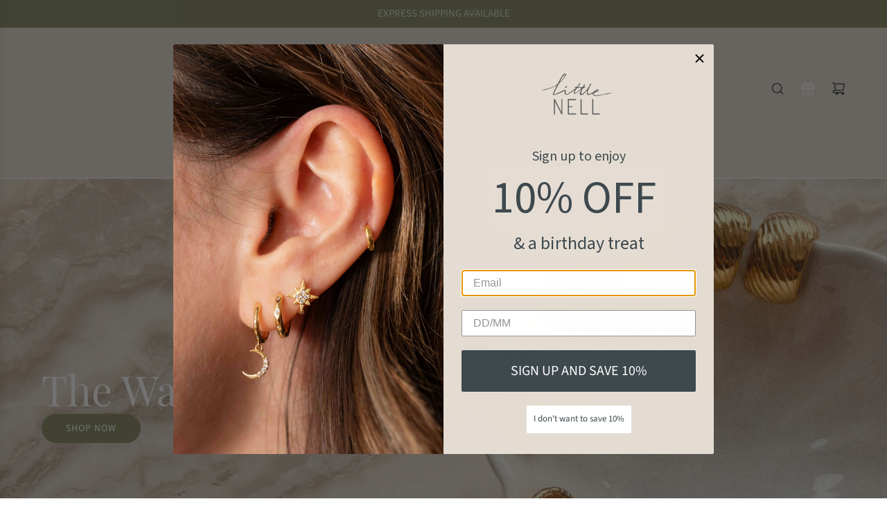

--- FILE ---
content_type: text/html; charset=utf-8
request_url: https://www.littlenelljewellery.com/
body_size: 77659
content:
<!doctype html>
<html class="no-js" lang="en">
<head>
  <!-- Basic page needs ================================================== -->
  <meta charset="utf-8"><meta http-equiv="X-UA-Compatible" content="IE=edge"><link rel="preconnect" href="https://fonts.shopifycdn.com" crossorigin><link href="//www.littlenelljewellery.com/cdn/shop/t/16/assets/swiper-bundle.min.css?v=127370101718424465871741862539" rel="stylesheet" type="text/css" media="all" />
  <link href="//www.littlenelljewellery.com/cdn/shop/t/16/assets/photoswipe.min.css?v=165459975419098386681741862540" rel="stylesheet" type="text/css" media="all" />
  <link href="//www.littlenelljewellery.com/cdn/shop/t/16/assets/theme.min.css?v=90539869265437155991742417900" rel="stylesheet" type="text/css" media="all" />
  <link href="//www.littlenelljewellery.com/cdn/shop/t/16/assets/custom.css?v=102493421877365237651741862541" rel="stylesheet" type="text/css" media="all" />

  

    <link rel="preload" as="font" href="//www.littlenelljewellery.com/cdn/fonts/playfair_display/playfairdisplay_n4.9980f3e16959dc89137cc1369bfc3ae98af1deb9.woff2" type="font/woff2" crossorigin>
    

    <link rel="preload" as="font" href="//www.littlenelljewellery.com/cdn/fonts/source_sans_pro/sourcesanspro_n4.50ae3e156aed9a794db7e94c4d00984c7b66616c.woff2" type="font/woff2" crossorigin>
    
<!-- Title and description ================================================== -->
  <title>
    Affordable jewellery designed to last. &ndash; Little Nell Jewellery
  </title>

  
    <meta name="description" content="You can create the perfect ear stack from our collection of Huggie Hoops and Micro Studs, or if you’re looking for a pair of simple hoops that won’t fade over time, then you should try our best-selling Everyday Hoops.">
  

  <!-- Helpers ================================================== -->
  <!-- /snippets/social-meta-tags.liquid -->


<meta property="og:site_name" content="Little Nell Jewellery">
<meta property="og:url" content="https://www.littlenelljewellery.com/">
<meta property="og:title" content="Affordable jewellery designed to last.">
<meta property="og:type" content="website">
<meta property="og:description" content="You can create the perfect ear stack from our collection of Huggie Hoops and Micro Studs, or if you’re looking for a pair of simple hoops that won’t fade over time, then you should try our best-selling Everyday Hoops.">

<meta property="og:image" content="http:Liquid error (snippets/social-meta-tags line 8): invalid url input">
<meta property="og:image:alt" content="Little Nell Jewellery">
<meta property="og:image:secure_url" content="https:Liquid error (snippets/social-meta-tags line 9): invalid url input">


<meta name="x:card" content="summary_large_image">
<meta name="x:title" content="Affordable jewellery designed to last.">
<meta name="x:description" content="You can create the perfect ear stack from our collection of Huggie Hoops and Micro Studs, or if you’re looking for a pair of simple hoops that won’t fade over time, then you should try our best-selling Everyday Hoops.">

  <link rel="canonical" href="https://www.littlenelljewellery.com/"/>
  <meta name="viewport" content="width=device-width, initial-scale=1, shrink-to-fit=no">
  <meta name="theme-color" content="#3e494e">

  <!-- CSS ================================================== -->
  <style>
/*============================================================================
  #Typography
==============================================================================*/






@font-face {
  font-family: "Playfair Display";
  font-weight: 400;
  font-style: normal;
  font-display: swap;
  src: url("//www.littlenelljewellery.com/cdn/fonts/playfair_display/playfairdisplay_n4.9980f3e16959dc89137cc1369bfc3ae98af1deb9.woff2") format("woff2"),
       url("//www.littlenelljewellery.com/cdn/fonts/playfair_display/playfairdisplay_n4.c562b7c8e5637886a811d2a017f9e023166064ee.woff") format("woff");
}

@font-face {
  font-family: "Source Sans Pro";
  font-weight: 400;
  font-style: normal;
  font-display: swap;
  src: url("//www.littlenelljewellery.com/cdn/fonts/source_sans_pro/sourcesanspro_n4.50ae3e156aed9a794db7e94c4d00984c7b66616c.woff2") format("woff2"),
       url("//www.littlenelljewellery.com/cdn/fonts/source_sans_pro/sourcesanspro_n4.d1662e048bd96ae7123e46600ff9744c0d84502d.woff") format("woff");
}


  @font-face {
  font-family: "Playfair Display";
  font-weight: 700;
  font-style: normal;
  font-display: swap;
  src: url("//www.littlenelljewellery.com/cdn/fonts/playfair_display/playfairdisplay_n7.592b3435e0fff3f50b26d410c73ae7ec893f6910.woff2") format("woff2"),
       url("//www.littlenelljewellery.com/cdn/fonts/playfair_display/playfairdisplay_n7.998b1417dec711058cce2abb61a0b8c59066498f.woff") format("woff");
}




  @font-face {
  font-family: "Source Sans Pro";
  font-weight: 700;
  font-style: normal;
  font-display: swap;
  src: url("//www.littlenelljewellery.com/cdn/fonts/source_sans_pro/sourcesanspro_n7.41cbad1715ffa6489ec3aab1c16fda6d5bdf2235.woff2") format("woff2"),
       url("//www.littlenelljewellery.com/cdn/fonts/source_sans_pro/sourcesanspro_n7.01173495588557d2be0eb2bb2ecdf8e4f01cf917.woff") format("woff");
}




  @font-face {
  font-family: "Source Sans Pro";
  font-weight: 400;
  font-style: italic;
  font-display: swap;
  src: url("//www.littlenelljewellery.com/cdn/fonts/source_sans_pro/sourcesanspro_i4.130f29b9baa0095b80aea9236ca9ef6ab0069c67.woff2") format("woff2"),
       url("//www.littlenelljewellery.com/cdn/fonts/source_sans_pro/sourcesanspro_i4.6146c8c8ae7b8853ccbbc8b859fcf805016ee743.woff") format("woff");
}




  @font-face {
  font-family: "Source Sans Pro";
  font-weight: 700;
  font-style: italic;
  font-display: swap;
  src: url("//www.littlenelljewellery.com/cdn/fonts/source_sans_pro/sourcesanspro_i7.98bb15b3a23880a6e1d86ade6dbb197526ff768d.woff2") format("woff2"),
       url("//www.littlenelljewellery.com/cdn/fonts/source_sans_pro/sourcesanspro_i7.6274cea5e22a575d33653322a4399caadffb1338.woff") format("woff");
}









/*============================================================================
  #General Variables
==============================================================================*/

:root {

  --font-weight-normal: 400;
  --font-weight-bold: 700;
  --font-weight-header-bold: 700;

  --header-font-stack: "Playfair Display", serif;
  --header-font-weight: 400;
  --header-font-style: normal;
  --header-text-size: 34;
  --header-text-size-px: 34px;
  --header-mobile-text-size-px: 22px;

  --header-font-case: normal;
  --header-font-size: 18;
  --header-font-size-px: 18px;

  --heading-spacing: 0.0em;
  --heading-line-height: 1.2;
  --heading-font-case: normal;
  --heading-font-stack: FontDrop;

  --body-font-stack: "Source Sans Pro", sans-serif;
  --body-font-weight: 400;
  --body-font-style: normal;

  --button-font-stack: "Source Sans Pro", sans-serif;
  --button-font-weight: 400;
  --button-font-style: normal;

  --label-font-stack: "Source Sans Pro", sans-serif;
  --label-font-weight: 400;
  --label-font-style: normal;
  --label-font-case: uppercase;
  --label-spacing: 0px;

  --navigation-font-stack: "Source Sans Pro", sans-serif;
  --navigation-font-weight: 400;
  --navigation-font-style: normal;
  --navigation-font-letter-spacing: normal;

  --base-font-size-int: 15;
  --base-font-size: 15px;

  --body-font-size-12-to-em: 0.8em;
  --body-font-size-16-to-em: 1.07em;
  --body-font-size-22-to-em: 1.47em;
  --body-font-size-28-to-em: 1.87em;
  --body-font-size-36-to-em: 2.4em;

  /* Heading Sizes */

  
  --h1-size: 43px;
  --h2-size: 34px;
  --h3-size: 30px;
  --h4-size: 26px;
  --h5-size: 21px;
  --h6-size: 17px;

  --sale-badge-color: #dfaca2;
  --sold-out-badge-color: #3e494e;
  --custom-badge-color: #858962;
  --preorder-badge-color: #494949;
  --badge-font-color: #ffffff;

  --primary-btn-text-color: #ffffff;
  --primary-btn-text-color-opacity50: rgba(255, 255, 255, 0.5);
  --primary-btn-bg-color: #858962;
  --primary-btn-bg-color-opacity50: rgba(133, 137, 98, 0.5);

  --button-text-case: uppercase;
  --button-font-size: 14;
  --button-font-size-px: 14px;
  --button-text-spacing-px: 1px;

  
    --text-line-clamp: none;
  

  
    --alt-btn-border-radius: 1.875rem;
    

  --text-color: #3e494e;
  --text-color-lighten5: #49565c;
  --text-color-lighten70: #f8f9f9;
  --text-color-transparent05: rgba(62, 73, 78, 0.05);
  --text-color-transparent10: rgba(62, 73, 78, 0.1);
  --text-color-transparent15: rgba(62, 73, 78, 0.15);
  --text-color-transparent25: rgba(62, 73, 78, 0.25);
  --text-color-transparent30: rgba(62, 73, 78, 0.3);
  --text-color-transparent40: rgba(62, 73, 78, 0.4);
  --text-color-transparent50: rgba(62, 73, 78, 0.5);
  --text-color-transparent5: rgba(62, 73, 78, 0.5);
  --text-color-transparent6: rgba(62, 73, 78, 0.6);
  --text-color-transparent7: rgba(62, 73, 78, 0.7);
  --text-color-transparent8: rgba(62, 73, 78, 0.8);

  
    --heading-xl-font-size: 28px;
    --heading-l-font-size: 22px;
    --subheading-font-size: 20px;
  

  
    --small-body-font-size: 12px;
  

  --link-color: #3e494e;
  --on-sale-color: #dfaca2;

  --body-color: #ffffff;
  --body-color-darken10: #e6e6e6;
  --body-color-transparent00: rgba(255, 255, 255, 0);
  --body-color-transparent40: rgba(255, 255, 255, 0.4);
  --body-color-transparent50: rgba(255, 255, 255, 0.5);
  --body-color-transparent90: rgba(255, 255, 255, 0.9);

  --body-secondary-color: #ffffff;
  --body-secondary-color-transparent00: rgba(255, 255, 255, 0);
  --body-secondary-color-darken05: #f2f2f2;

  --color-primary-background: #ffffff;
  --color-primary-background-rgb: 255, 255, 255;
  --color-secondary-background: #ffffff;

  --border-color: rgba(62, 73, 78, 0.25);
  --link-border-color: rgba(62, 73, 78, 0.5);
  --border-color-darken10: #272e32;
  --view-in-space-button-background: #f1f3f4;

  --header-color: #e4dcd2;
  --header-color-darken5: #dad0c2;

  --header-border-color: #ffffff;

  --announcement-text-size: 15px;
  --announcement-text-spacing: 0px;

  --logo-font-size: 18px;

  --overlay-header-text-color: #ffffff;
  --nav-text-color: #3e494e;
  --nav-text-color-transparent10: rgba(62, 73, 78, 0.1);
  --nav-text-color-transparent30: rgba(62, 73, 78, 0.3);
  --nav-text-hover: #737373;

  --color-scheme-light-background: #e4dcd2;
  --color-scheme-light-background-transparent40: rgba(228, 220, 210, 0.4);
  --color-scheme-light-background-transparent50: rgba(228, 220, 210, 0.5);
  --color-scheme-light-background-lighten5: #eee8e2;
  --color-scheme-light-background-rgb: 228, 220, 210;
  --color-scheme-light-text: #3e494e;
  --color-scheme-light-text-transparent10: rgba(62, 73, 78, 0.1);
  --color-scheme-light-text-transparent25: rgba(62, 73, 78, 0.25);
  --color-scheme-light-text-transparent40: rgba(62, 73, 78, 0.4);
  --color-scheme-light-text-transparent50: rgba(62, 73, 78, 0.5);
  --color-scheme-light-text-transparent60: rgba(62, 73, 78, 0.6);

  --color-scheme-feature-background: #ffffff;
  --color-scheme-feature-background-transparent40: rgba(255, 255, 255, 0.4);
  --color-scheme-feature-background-transparent50: rgba(255, 255, 255, 0.5);
  --color-scheme-feature-background-lighten5: #ffffff;
  --color-scheme-feature-background-rgb: 255, 255, 255;
  --color-scheme-feature-text: #3e494e;
  --color-scheme-feature-text-transparent10: rgba(62, 73, 78, 0.1);
  --color-scheme-feature-text-transparent25: rgba(62, 73, 78, 0.25);
  --color-scheme-feature-text-transparent40: rgba(62, 73, 78, 0.4);
  --color-scheme-feature-text-transparent50: rgba(62, 73, 78, 0.5);
  --color-scheme-feature-text-transparent60: rgba(62, 73, 78, 0.6);

  --homepage-sections-accent-secondary-color-transparent60: rgba(62, 73, 78, 0.6);

  --color-scheme-dark-background: #858962;
  --color-scheme-dark-background-transparent40: rgba(133, 137, 98, 0.4);
  --color-scheme-dark-background-transparent50: rgba(133, 137, 98, 0.5);
  --color-scheme-dark-background-rgb: 133, 137, 98;
  --color-scheme-dark-text: #ffffff;
  --color-scheme-dark-text-transparent10: rgba(255, 255, 255, 0.1);
  --color-scheme-dark-text-transparent25: rgba(255, 255, 255, 0.25);
  --color-scheme-dark-text-transparent40: rgba(255, 255, 255, 0.4);
  --color-scheme-dark-text-transparent50: rgba(255, 255, 255, 0.5);
  --color-scheme-dark-text-transparent60: rgba(255, 255, 255, 0.6);

  --filter-bg-color: rgba(62, 73, 78, 0.1);

  --menu-drawer-color: #3e494e;
  --menu-drawer-color-darken5: #333c40;
  --menu-drawer-text-color: #ffffff;
  --menu-drawer-text-color-transparent10: rgba(255, 255, 255, 0.1);
  --menu-drawer-text-color-transparent30: rgba(255, 255, 255, 0.3);
  --menu-drawer-border-color: rgba(255, 255, 255, 0.25);
  --menu-drawer-text-hover-color: #f9f9fb;

  --cart-drawer-color: #ffffff;
  --cart-drawer-color-transparent50: rgba(255, 255, 255, 0.5);
  --cart-drawer-text-color: #3e494e;
  --cart-drawer-text-color-transparent10: rgba(62, 73, 78, 0.1);
  --cart-drawer-text-color-transparent25: rgba(62, 73, 78, 0.25);
  --cart-drawer-text-color-transparent40: rgba(62, 73, 78, 0.4);
  --cart-drawer-text-color-transparent50: rgba(62, 73, 78, 0.5);
  --cart-drawer-text-color-transparent70: rgba(62, 73, 78, 0.7);
  --cart-drawer-text-color-lighten10: #55646a;
  --cart-drawer-border-color: rgba(62, 73, 78, 0.25);

  --success-color: #28a745;
  --error-color: #DC3545;
  --warning-color: #EB9247;

  /* Shop Pay Installments variables */
  --color-body: #ffffff;
  --color-bg: #ffffff;

  /* Checkbox */
  --checkbox-size: 16px;
  --inline-icon-size: 16px;
  --line-height-base: 1.6;

  /* Grid spacing */
  --grid-spacing: 10px;
  
    --grid-spacing-tight: 10px;
  
}
</style>


  <style data-shopify>
    *,
    *::before,
    *::after {
      box-sizing: inherit;
    }

    html {
      box-sizing: border-box;
      background-color: var(--body-color);
      height: 100%;
      margin: 0;
    }

    body {
      background-color: var(--body-color);
      min-height: 100%;
      margin: 0;
      display: grid;
      grid-template-rows: auto auto 1fr auto;
      grid-template-columns: 100%;
      overflow-x: hidden;
    }

    .sr-only {
      position: absolute;
      width: 1px;
      height: 1px;
      padding: 0;
      margin: -1px;
      overflow: hidden;
      clip: rect(0, 0, 0, 0);
      border: 0;
    }

    .sr-only-focusable:active, .sr-only-focusable:focus {
      position: static;
      width: auto;
      height: auto;
      margin: 0;
      overflow: visible;
      clip: auto;
    }
  </style>

  <!-- Header hook for plugins ================================================== -->
  <script>window.performance && window.performance.mark && window.performance.mark('shopify.content_for_header.start');</script><meta name="google-site-verification" content="1OiRGiCssSx6bO13TeGEoO-Q64prSXnvrNpfHpK7vp8">
<meta id="shopify-digital-wallet" name="shopify-digital-wallet" content="/3511497/digital_wallets/dialog">
<meta name="shopify-checkout-api-token" content="0761c8da47b5007c3ffeaacbdae31e1b">
<meta id="in-context-paypal-metadata" data-shop-id="3511497" data-venmo-supported="false" data-environment="production" data-locale="en_US" data-paypal-v4="true" data-currency="GBP">
<script async="async" src="/checkouts/internal/preloads.js?locale=en-GB"></script>
<link rel="preconnect" href="https://shop.app" crossorigin="anonymous">
<script async="async" src="https://shop.app/checkouts/internal/preloads.js?locale=en-GB&shop_id=3511497" crossorigin="anonymous"></script>
<script id="apple-pay-shop-capabilities" type="application/json">{"shopId":3511497,"countryCode":"GB","currencyCode":"GBP","merchantCapabilities":["supports3DS"],"merchantId":"gid:\/\/shopify\/Shop\/3511497","merchantName":"Little Nell Jewellery","requiredBillingContactFields":["postalAddress","email"],"requiredShippingContactFields":["postalAddress","email"],"shippingType":"shipping","supportedNetworks":["visa","maestro","masterCard","amex","discover","elo"],"total":{"type":"pending","label":"Little Nell Jewellery","amount":"1.00"},"shopifyPaymentsEnabled":true,"supportsSubscriptions":true}</script>
<script id="shopify-features" type="application/json">{"accessToken":"0761c8da47b5007c3ffeaacbdae31e1b","betas":["rich-media-storefront-analytics"],"domain":"www.littlenelljewellery.com","predictiveSearch":true,"shopId":3511497,"locale":"en"}</script>
<script>var Shopify = Shopify || {};
Shopify.shop = "little-nell-jewellery.myshopify.com";
Shopify.locale = "en";
Shopify.currency = {"active":"GBP","rate":"1.0"};
Shopify.country = "GB";
Shopify.theme = {"name":"Envy","id":179356729726,"schema_name":"Envy","schema_version":"33.8.0","theme_store_id":411,"role":"main"};
Shopify.theme.handle = "null";
Shopify.theme.style = {"id":null,"handle":null};
Shopify.cdnHost = "www.littlenelljewellery.com/cdn";
Shopify.routes = Shopify.routes || {};
Shopify.routes.root = "/";</script>
<script type="module">!function(o){(o.Shopify=o.Shopify||{}).modules=!0}(window);</script>
<script>!function(o){function n(){var o=[];function n(){o.push(Array.prototype.slice.apply(arguments))}return n.q=o,n}var t=o.Shopify=o.Shopify||{};t.loadFeatures=n(),t.autoloadFeatures=n()}(window);</script>
<script>
  window.ShopifyPay = window.ShopifyPay || {};
  window.ShopifyPay.apiHost = "shop.app\/pay";
  window.ShopifyPay.redirectState = null;
</script>
<script id="shop-js-analytics" type="application/json">{"pageType":"index"}</script>
<script defer="defer" async type="module" src="//www.littlenelljewellery.com/cdn/shopifycloud/shop-js/modules/v2/client.init-shop-cart-sync_WVOgQShq.en.esm.js"></script>
<script defer="defer" async type="module" src="//www.littlenelljewellery.com/cdn/shopifycloud/shop-js/modules/v2/chunk.common_C_13GLB1.esm.js"></script>
<script defer="defer" async type="module" src="//www.littlenelljewellery.com/cdn/shopifycloud/shop-js/modules/v2/chunk.modal_CLfMGd0m.esm.js"></script>
<script type="module">
  await import("//www.littlenelljewellery.com/cdn/shopifycloud/shop-js/modules/v2/client.init-shop-cart-sync_WVOgQShq.en.esm.js");
await import("//www.littlenelljewellery.com/cdn/shopifycloud/shop-js/modules/v2/chunk.common_C_13GLB1.esm.js");
await import("//www.littlenelljewellery.com/cdn/shopifycloud/shop-js/modules/v2/chunk.modal_CLfMGd0m.esm.js");

  window.Shopify.SignInWithShop?.initShopCartSync?.({"fedCMEnabled":true,"windoidEnabled":true});

</script>
<script>
  window.Shopify = window.Shopify || {};
  if (!window.Shopify.featureAssets) window.Shopify.featureAssets = {};
  window.Shopify.featureAssets['shop-js'] = {"init-fed-cm":["modules/v2/client.init-fed-cm_BucUoe6W.en.esm.js","modules/v2/chunk.common_C_13GLB1.esm.js","modules/v2/chunk.modal_CLfMGd0m.esm.js"],"shop-cart-sync":["modules/v2/client.shop-cart-sync_DuR37GeY.en.esm.js","modules/v2/chunk.common_C_13GLB1.esm.js","modules/v2/chunk.modal_CLfMGd0m.esm.js"],"init-shop-email-lookup-coordinator":["modules/v2/client.init-shop-email-lookup-coordinator_CzjY5t9o.en.esm.js","modules/v2/chunk.common_C_13GLB1.esm.js","modules/v2/chunk.modal_CLfMGd0m.esm.js"],"shop-cash-offers":["modules/v2/client.shop-cash-offers_BmULhtno.en.esm.js","modules/v2/chunk.common_C_13GLB1.esm.js","modules/v2/chunk.modal_CLfMGd0m.esm.js"],"shop-login-button":["modules/v2/client.shop-login-button_DJ5ldayH.en.esm.js","modules/v2/chunk.common_C_13GLB1.esm.js","modules/v2/chunk.modal_CLfMGd0m.esm.js"],"shop-toast-manager":["modules/v2/client.shop-toast-manager_B0JfrpKj.en.esm.js","modules/v2/chunk.common_C_13GLB1.esm.js","modules/v2/chunk.modal_CLfMGd0m.esm.js"],"pay-button":["modules/v2/client.pay-button_CrPSEbOK.en.esm.js","modules/v2/chunk.common_C_13GLB1.esm.js","modules/v2/chunk.modal_CLfMGd0m.esm.js"],"init-shop-cart-sync":["modules/v2/client.init-shop-cart-sync_WVOgQShq.en.esm.js","modules/v2/chunk.common_C_13GLB1.esm.js","modules/v2/chunk.modal_CLfMGd0m.esm.js"],"init-customer-accounts":["modules/v2/client.init-customer-accounts_jNk9cPYQ.en.esm.js","modules/v2/client.shop-login-button_DJ5ldayH.en.esm.js","modules/v2/chunk.common_C_13GLB1.esm.js","modules/v2/chunk.modal_CLfMGd0m.esm.js"],"init-customer-accounts-sign-up":["modules/v2/client.init-customer-accounts-sign-up_CnczCz9H.en.esm.js","modules/v2/client.shop-login-button_DJ5ldayH.en.esm.js","modules/v2/chunk.common_C_13GLB1.esm.js","modules/v2/chunk.modal_CLfMGd0m.esm.js"],"init-windoid":["modules/v2/client.init-windoid_DuP9q_di.en.esm.js","modules/v2/chunk.common_C_13GLB1.esm.js","modules/v2/chunk.modal_CLfMGd0m.esm.js"],"shop-button":["modules/v2/client.shop-button_B_U3bv27.en.esm.js","modules/v2/chunk.common_C_13GLB1.esm.js","modules/v2/chunk.modal_CLfMGd0m.esm.js"],"avatar":["modules/v2/client.avatar_BTnouDA3.en.esm.js"],"shop-login":["modules/v2/client.shop-login_B9ccPdmx.en.esm.js","modules/v2/chunk.common_C_13GLB1.esm.js","modules/v2/chunk.modal_CLfMGd0m.esm.js"],"checkout-modal":["modules/v2/client.checkout-modal_pBPyh9w8.en.esm.js","modules/v2/chunk.common_C_13GLB1.esm.js","modules/v2/chunk.modal_CLfMGd0m.esm.js"],"shop-follow-button":["modules/v2/client.shop-follow-button_CsYC63q7.en.esm.js","modules/v2/chunk.common_C_13GLB1.esm.js","modules/v2/chunk.modal_CLfMGd0m.esm.js"],"init-shop-for-new-customer-accounts":["modules/v2/client.init-shop-for-new-customer-accounts_BUoCy7a5.en.esm.js","modules/v2/client.shop-login-button_DJ5ldayH.en.esm.js","modules/v2/chunk.common_C_13GLB1.esm.js","modules/v2/chunk.modal_CLfMGd0m.esm.js"],"lead-capture":["modules/v2/client.lead-capture_D0K_KgYb.en.esm.js","modules/v2/chunk.common_C_13GLB1.esm.js","modules/v2/chunk.modal_CLfMGd0m.esm.js"],"payment-terms":["modules/v2/client.payment-terms_DvAbEhzd.en.esm.js","modules/v2/chunk.common_C_13GLB1.esm.js","modules/v2/chunk.modal_CLfMGd0m.esm.js"]};
</script>
<script>(function() {
  var isLoaded = false;
  function asyncLoad() {
    if (isLoaded) return;
    isLoaded = true;
    var urls = ["https:\/\/cdn.shopify.com\/s\/files\/1\/0184\/4255\/1360\/files\/quicklink.min.js?v=1599724333\u0026shop=little-nell-jewellery.myshopify.com","https:\/\/cdn.nfcube.com\/instafeed-cc45d07c1906657330551435bd0241ce.js?shop=little-nell-jewellery.myshopify.com","https:\/\/dr4qe3ddw9y32.cloudfront.net\/awin-shopify-integration-code.js?aid=70414\u0026v=shopifyApp_4.3.0\u0026ts=1704980739613\u0026shop=little-nell-jewellery.myshopify.com"];
    for (var i = 0; i < urls.length; i++) {
      var s = document.createElement('script');
      s.type = 'text/javascript';
      s.async = true;
      s.src = urls[i];
      var x = document.getElementsByTagName('script')[0];
      x.parentNode.insertBefore(s, x);
    }
  };
  if(window.attachEvent) {
    window.attachEvent('onload', asyncLoad);
  } else {
    window.addEventListener('load', asyncLoad, false);
  }
})();</script>
<script id="__st">var __st={"a":3511497,"offset":0,"reqid":"61c8277d-23ba-4ae1-acc2-28b310196527-1769716278","pageurl":"www.littlenelljewellery.com\/","u":"b31b7d99a529","p":"home"};</script>
<script>window.ShopifyPaypalV4VisibilityTracking = true;</script>
<script id="captcha-bootstrap">!function(){'use strict';const t='contact',e='account',n='new_comment',o=[[t,t],['blogs',n],['comments',n],[t,'customer']],c=[[e,'customer_login'],[e,'guest_login'],[e,'recover_customer_password'],[e,'create_customer']],r=t=>t.map((([t,e])=>`form[action*='/${t}']:not([data-nocaptcha='true']) input[name='form_type'][value='${e}']`)).join(','),a=t=>()=>t?[...document.querySelectorAll(t)].map((t=>t.form)):[];function s(){const t=[...o],e=r(t);return a(e)}const i='password',u='form_key',d=['recaptcha-v3-token','g-recaptcha-response','h-captcha-response',i],f=()=>{try{return window.sessionStorage}catch{return}},m='__shopify_v',_=t=>t.elements[u];function p(t,e,n=!1){try{const o=window.sessionStorage,c=JSON.parse(o.getItem(e)),{data:r}=function(t){const{data:e,action:n}=t;return t[m]||n?{data:e,action:n}:{data:t,action:n}}(c);for(const[e,n]of Object.entries(r))t.elements[e]&&(t.elements[e].value=n);n&&o.removeItem(e)}catch(o){console.error('form repopulation failed',{error:o})}}const l='form_type',E='cptcha';function T(t){t.dataset[E]=!0}const w=window,h=w.document,L='Shopify',v='ce_forms',y='captcha';let A=!1;((t,e)=>{const n=(g='f06e6c50-85a8-45c8-87d0-21a2b65856fe',I='https://cdn.shopify.com/shopifycloud/storefront-forms-hcaptcha/ce_storefront_forms_captcha_hcaptcha.v1.5.2.iife.js',D={infoText:'Protected by hCaptcha',privacyText:'Privacy',termsText:'Terms'},(t,e,n)=>{const o=w[L][v],c=o.bindForm;if(c)return c(t,g,e,D).then(n);var r;o.q.push([[t,g,e,D],n]),r=I,A||(h.body.append(Object.assign(h.createElement('script'),{id:'captcha-provider',async:!0,src:r})),A=!0)});var g,I,D;w[L]=w[L]||{},w[L][v]=w[L][v]||{},w[L][v].q=[],w[L][y]=w[L][y]||{},w[L][y].protect=function(t,e){n(t,void 0,e),T(t)},Object.freeze(w[L][y]),function(t,e,n,w,h,L){const[v,y,A,g]=function(t,e,n){const i=e?o:[],u=t?c:[],d=[...i,...u],f=r(d),m=r(i),_=r(d.filter((([t,e])=>n.includes(e))));return[a(f),a(m),a(_),s()]}(w,h,L),I=t=>{const e=t.target;return e instanceof HTMLFormElement?e:e&&e.form},D=t=>v().includes(t);t.addEventListener('submit',(t=>{const e=I(t);if(!e)return;const n=D(e)&&!e.dataset.hcaptchaBound&&!e.dataset.recaptchaBound,o=_(e),c=g().includes(e)&&(!o||!o.value);(n||c)&&t.preventDefault(),c&&!n&&(function(t){try{if(!f())return;!function(t){const e=f();if(!e)return;const n=_(t);if(!n)return;const o=n.value;o&&e.removeItem(o)}(t);const e=Array.from(Array(32),(()=>Math.random().toString(36)[2])).join('');!function(t,e){_(t)||t.append(Object.assign(document.createElement('input'),{type:'hidden',name:u})),t.elements[u].value=e}(t,e),function(t,e){const n=f();if(!n)return;const o=[...t.querySelectorAll(`input[type='${i}']`)].map((({name:t})=>t)),c=[...d,...o],r={};for(const[a,s]of new FormData(t).entries())c.includes(a)||(r[a]=s);n.setItem(e,JSON.stringify({[m]:1,action:t.action,data:r}))}(t,e)}catch(e){console.error('failed to persist form',e)}}(e),e.submit())}));const S=(t,e)=>{t&&!t.dataset[E]&&(n(t,e.some((e=>e===t))),T(t))};for(const o of['focusin','change'])t.addEventListener(o,(t=>{const e=I(t);D(e)&&S(e,y())}));const B=e.get('form_key'),M=e.get(l),P=B&&M;t.addEventListener('DOMContentLoaded',(()=>{const t=y();if(P)for(const e of t)e.elements[l].value===M&&p(e,B);[...new Set([...A(),...v().filter((t=>'true'===t.dataset.shopifyCaptcha))])].forEach((e=>S(e,t)))}))}(h,new URLSearchParams(w.location.search),n,t,e,['guest_login'])})(!0,!0)}();</script>
<script integrity="sha256-4kQ18oKyAcykRKYeNunJcIwy7WH5gtpwJnB7kiuLZ1E=" data-source-attribution="shopify.loadfeatures" defer="defer" src="//www.littlenelljewellery.com/cdn/shopifycloud/storefront/assets/storefront/load_feature-a0a9edcb.js" crossorigin="anonymous"></script>
<script crossorigin="anonymous" defer="defer" src="//www.littlenelljewellery.com/cdn/shopifycloud/storefront/assets/shopify_pay/storefront-65b4c6d7.js?v=20250812"></script>
<script data-source-attribution="shopify.dynamic_checkout.dynamic.init">var Shopify=Shopify||{};Shopify.PaymentButton=Shopify.PaymentButton||{isStorefrontPortableWallets:!0,init:function(){window.Shopify.PaymentButton.init=function(){};var t=document.createElement("script");t.src="https://www.littlenelljewellery.com/cdn/shopifycloud/portable-wallets/latest/portable-wallets.en.js",t.type="module",document.head.appendChild(t)}};
</script>
<script data-source-attribution="shopify.dynamic_checkout.buyer_consent">
  function portableWalletsHideBuyerConsent(e){var t=document.getElementById("shopify-buyer-consent"),n=document.getElementById("shopify-subscription-policy-button");t&&n&&(t.classList.add("hidden"),t.setAttribute("aria-hidden","true"),n.removeEventListener("click",e))}function portableWalletsShowBuyerConsent(e){var t=document.getElementById("shopify-buyer-consent"),n=document.getElementById("shopify-subscription-policy-button");t&&n&&(t.classList.remove("hidden"),t.removeAttribute("aria-hidden"),n.addEventListener("click",e))}window.Shopify?.PaymentButton&&(window.Shopify.PaymentButton.hideBuyerConsent=portableWalletsHideBuyerConsent,window.Shopify.PaymentButton.showBuyerConsent=portableWalletsShowBuyerConsent);
</script>
<script data-source-attribution="shopify.dynamic_checkout.cart.bootstrap">document.addEventListener("DOMContentLoaded",(function(){function t(){return document.querySelector("shopify-accelerated-checkout-cart, shopify-accelerated-checkout")}if(t())Shopify.PaymentButton.init();else{new MutationObserver((function(e,n){t()&&(Shopify.PaymentButton.init(),n.disconnect())})).observe(document.body,{childList:!0,subtree:!0})}}));
</script>
<link id="shopify-accelerated-checkout-styles" rel="stylesheet" media="screen" href="https://www.littlenelljewellery.com/cdn/shopifycloud/portable-wallets/latest/accelerated-checkout-backwards-compat.css" crossorigin="anonymous">
<style id="shopify-accelerated-checkout-cart">
        #shopify-buyer-consent {
  margin-top: 1em;
  display: inline-block;
  width: 100%;
}

#shopify-buyer-consent.hidden {
  display: none;
}

#shopify-subscription-policy-button {
  background: none;
  border: none;
  padding: 0;
  text-decoration: underline;
  font-size: inherit;
  cursor: pointer;
}

#shopify-subscription-policy-button::before {
  box-shadow: none;
}

      </style>

<script>window.performance && window.performance.mark && window.performance.mark('shopify.content_for_header.end');</script>

  <script defer src="//www.littlenelljewellery.com/cdn/shop/t/16/assets/eventBus.js?v=100401504747444416941741862539"></script>

  <script type="text/javascript">
		window.wetheme = {
			name: 'Flow',
			webcomponentRegistry: {
        registry: {},
				checkScriptLoaded: function(key) {
					return window.wetheme.webcomponentRegistry.registry[key] ? true : false
				},
        register: function(registration) {
            if(!window.wetheme.webcomponentRegistry.checkScriptLoaded(registration.key)) {
              window.wetheme.webcomponentRegistry.registry[registration.key] = registration
            }
        }
      }
    };
	</script>

  

  

  <script>document.documentElement.className = document.documentElement.className.replace('no-js', 'js');</script>
<!-- BEGIN app block: shopify://apps/bss-b2b-solution/blocks/config-header/451233f2-9631-4c49-8b6f-057e4ebcde7f -->

<script id="bss-b2b-config-data">
  	if (typeof BSS_B2B == 'undefined') {
  		var BSS_B2B = {};
	}

	
        BSS_B2B.storeId = 35130;
        BSS_B2B.currentPlan = "false";
        BSS_B2B.planCode = "advanced";
        BSS_B2B.shopModules = JSON.parse('[{"code":"qb","status":0},{"code":"cp","status":1},{"code":"act","status":0},{"code":"form","status":1},{"code":"tax_exempt","status":0},{"code":"amo","status":0},{"code":"mc","status":0},{"code":"public_api","status":0},{"code":"dc","status":0},{"code":"cart_note","status":0},{"code":"mo","status":0},{"code":"tax_display","status":0},{"code":"sr","status":0},{"code":"bogo","status":0},{"code":"qi","status":0},{"code":"ef","status":0},{"code":"pl","status":0},{"code":"nt","status":0}]');
        BSS_B2B.version = 3;
        var bssB2bApiServer = "https://b2b-solution-api.bsscommerce.com";
        var bssB2bCmsUrl = "https://b2b-solution.bsscommerce.com";
        var bssGeoServiceUrl = "https://geo-ip-service.bsscommerce.com";
        var bssB2bCheckoutUrl = "https://b2b-solution-checkout.bsscommerce.com";
    

	
		BSS_B2B.integrationApp = null;
	

	

	
		
		
		BSS_B2B.configData = [].concat([{"i":2153756730,"n":"60% off for wholesale","at":1,"mct":0,"pct":2,"pc":"265720234051,265685499971,164854890563,270495711299,271919546435,735209947518,735471108478","xpct":2,"xpc":"735208178046","dt":2,"dv":"60.00","sd":"2026-01-28T15:02:15.000Z","ed":"2026-01-28T15:02:15.000Z","st":"15:02:00","et":"15:02:00","ef":0,"eed":0,"t":"1q5fcRRMnAMRaqM55HvKhwP6sOaM0IqtcfC/QlKCB3A="},{"i":2153763631,"n":"bss test","at":3,"ci":"24650256515454","mct":0,"pct":0,"xpct":0,"dt":2,"dv":"50.00","sd":"2026-01-29T10:45:23.000Z","ed":"2026-01-29T10:45:23.000Z","st":"17:45:00","et":"17:45:00","ef":0,"eed":0,"t":"J7nwCP7pjRY3GopAVKsVh229lroB7uF+V9WB75VkM/c="}],[],[],[],[],[],[],[],[],[],);
		BSS_B2B.cpSettings = {"cpType":2,"default_price_color":"#303030","price_applied_cp_color":"#E51C00"};
		BSS_B2B.customPricingSettings = null;
	
	
	
	
	
	
	
	
	
	
	
	
	
		BSS_B2B.rfGeneralSettings = {"form_success_notification":"Created wholesaler successfully","sent_email_success_notification":"We have sent an email to {email}, please click on the included link to verify your email address","form_edit_success_notification":"Edited wholesaler successfully","form_fail_notification":"Created wholesaler failed","form_edit_fail_notification":"Edited wholesaler failed","vat_valid":"VALID VAT NUMBER","vat_not_valid":"EU VAT is not valid. Please re-enter","customer_exist":"Customer email already exists","required_field":"This field is required","password_too_short":"Password is too short (minimum is 5 characters)","password_invalid_with_spaces":"Password cannot start or end with spaces","password_error_label":"Password must include:","min_password":"At least {number} characters","at_least_number":"At least one number","at_least_special":"At least one special character","mixture_upper_lower":"At least one uppercase letter","email_format":"Must be email format","email_contain_invalid_domain":"Email contains an invalid domain name","error_created_account_on_shopify":"Error when creating account on Shopify","loadingForm":"Loading...","create":"Create","phone_is_invalid":"Phone number is invalid","phone_has_already_been_taken":"Phone has already been taken","country_invalid":"Country is not valid. Please choose country again","complete_reCapcha_task":"Please complete reCAPTCHA task","abn_valid":"This ABN is registered to","abn_not_valid":"ABN is not valid. Please re-enter","gst_valid":"VALID India GST NUMBER","gst_not_valid":"India GST number is not valid. Please re-enter","uk_valid":"VALID UK VAT NUMBER","uk_not_valid":"UK VAT number is not valid. Please re-enter","us_ein_valid":"VALID US EIN NUMBER","us_ein_not_valid":"US EIN number is not valid. Please re-enter","text_color_success":"#008000","text_color_failed":"#ff0000","submit_button_color":"#6200c3","registration_forms":"None","email_is_invalid":"Email is invalid","complete_privacy_policy":"Please accept the privacy policy","default_form_title":"Create account","submit_button":"SUBMIT","registerPage_url":"/account/register"};
	
	
</script>






<script id="bss-b2b-customize">
	// eslint-disable-next-line no-console
console.log("B2B hooks")
window.bssB2BHooks = window.bssB2BHooks || {
    actions: {},
    filters: {},
};

window.BSS_B2B = window.BSS_B2B || {};

window.BSS_B2B.addAction = (tag, callback) => {
    window.bssB2BHooks.actions[tag] = callback;
}
window.BSS_B2B.addFilter = (tag,  value) => {
    window.bssB2BHooks.filters[tag] = value;
}


// Start automatically generated code by KC Solutions
// End automatically generated code by KC Solutions;
</script>

<style></style><style></style>


	
		<style id="bss-b2b-price-style">
			[bss-b2b-variant-price],
			[bss-b2b-product-price],
			[bss-b2b-cart-item-key][bss-b2b-item-original-price],
			[bss-b2b-cart-item-key][bss-b2b-final-line-price],
			[bss-b2b-cart-item-key] [bss-b2b-item-original-price],
			[bss-b2b-cart-item-key] [bss-b2b-final-line-price],
			[bss-b2b-cart-total-price] {
				visibility: hidden;
			}
		</style>
	


<script id="bss-b2b-store-data" type="application/json">
{
  "shop": {
    "domain": "www.littlenelljewellery.com",
    "permanent_domain": "little-nell-jewellery.myshopify.com",
    "url": "https://www.littlenelljewellery.com",
    "secure_url": "https://www.littlenelljewellery.com",
    "money_format": "\u0026pound;{{amount}}",
    "currency": "GBP",
    "cart_current_currency": "GBP",
    "multi_currencies": [
        
            "AED",
        
            "AFN",
        
            "ALL",
        
            "AMD",
        
            "ANG",
        
            "AUD",
        
            "AWG",
        
            "AZN",
        
            "BAM",
        
            "BBD",
        
            "BDT",
        
            "BIF",
        
            "BND",
        
            "BOB",
        
            "BSD",
        
            "BWP",
        
            "BZD",
        
            "CAD",
        
            "CDF",
        
            "CHF",
        
            "CNY",
        
            "CRC",
        
            "CVE",
        
            "CZK",
        
            "DJF",
        
            "DKK",
        
            "DOP",
        
            "DZD",
        
            "EGP",
        
            "ETB",
        
            "EUR",
        
            "FJD",
        
            "FKP",
        
            "GBP",
        
            "GMD",
        
            "GNF",
        
            "GTQ",
        
            "GYD",
        
            "HKD",
        
            "HNL",
        
            "HUF",
        
            "IDR",
        
            "ILS",
        
            "INR",
        
            "ISK",
        
            "JMD",
        
            "JPY",
        
            "KES",
        
            "KGS",
        
            "KHR",
        
            "KMF",
        
            "KRW",
        
            "KYD",
        
            "KZT",
        
            "LAK",
        
            "LBP",
        
            "LKR",
        
            "MAD",
        
            "MDL",
        
            "MKD",
        
            "MMK",
        
            "MNT",
        
            "MOP",
        
            "MUR",
        
            "MVR",
        
            "MWK",
        
            "MYR",
        
            "NGN",
        
            "NIO",
        
            "NPR",
        
            "NZD",
        
            "PEN",
        
            "PGK",
        
            "PHP",
        
            "PKR",
        
            "PLN",
        
            "PYG",
        
            "QAR",
        
            "RON",
        
            "RSD",
        
            "RWF",
        
            "SAR",
        
            "SBD",
        
            "SEK",
        
            "SGD",
        
            "SHP",
        
            "SLL",
        
            "STD",
        
            "THB",
        
            "TJS",
        
            "TOP",
        
            "TTD",
        
            "TWD",
        
            "TZS",
        
            "UAH",
        
            "UGX",
        
            "USD",
        
            "UYU",
        
            "UZS",
        
            "VND",
        
            "VUV",
        
            "WST",
        
            "XAF",
        
            "XCD",
        
            "XOF",
        
            "XPF",
        
            "YER"
        
    ]
  },
  "customer": {
    "id": null,
    "tags": null,
    "tax_exempt": null,
    "first_name": null,
    "last_name": null,
    "phone": null,
    "email": "",
	"country_code": "",
	"addresses": [
		
	]
  },
  "cart": {"note":null,"attributes":{},"original_total_price":0,"total_price":0,"total_discount":0,"total_weight":0.0,"item_count":0,"items":[],"requires_shipping":false,"currency":"GBP","items_subtotal_price":0,"cart_level_discount_applications":[],"checkout_charge_amount":0},
  "line_item_products": [],
  "template": "index",
  "product": "bnVsbA==",
  "product_collections": [
    
  ],
  "collection": null,
  "collections": [
    
  ],
  "taxes_included": true
}
</script>




	<script src="https://cdn.shopify.com/extensions/019c03fe-41ec-7689-b1fd-3442d79d51fb/version_12f7ba6c-2026-01-28_16h45m/assets/bss-b2b-state.js" defer="defer"></script>



	<script src="https://cdn.shopify.com/extensions/019c03fe-41ec-7689-b1fd-3442d79d51fb/version_12f7ba6c-2026-01-28_16h45m/assets/bss-b2b-phone.js" defer="defer"></script>
	<script src="https://cdn.shopify.com/extensions/019c03fe-41ec-7689-b1fd-3442d79d51fb/version_12f7ba6c-2026-01-28_16h45m/assets/bss-b2b-rf-js.js" defer="defer"></script>




<script src="https://cdn.shopify.com/extensions/019c03fe-41ec-7689-b1fd-3442d79d51fb/version_12f7ba6c-2026-01-28_16h45m/assets/bss-b2b-decode.js" async></script>
<script src="https://cdn.shopify.com/extensions/019c03fe-41ec-7689-b1fd-3442d79d51fb/version_12f7ba6c-2026-01-28_16h45m/assets/bss-b2b-integrate.js" defer="defer"></script>


	

	

	
		<script src="https://cdn.shopify.com/extensions/019c03fe-41ec-7689-b1fd-3442d79d51fb/version_12f7ba6c-2026-01-28_16h45m/assets/bss-b2b-chunk-cp.js" defer="defer"></script>
	

	

	

	

	

	

	

	

	

	

	

	<script src="https://cdn.shopify.com/extensions/019c03fe-41ec-7689-b1fd-3442d79d51fb/version_12f7ba6c-2026-01-28_16h45m/assets/bss-b2b-v3.js" defer="defer"></script>



<!-- END app block --><!-- BEGIN app block: shopify://apps/judge-me-reviews/blocks/judgeme_core/61ccd3b1-a9f2-4160-9fe9-4fec8413e5d8 --><!-- Start of Judge.me Core -->






<link rel="dns-prefetch" href="https://cdnwidget.judge.me">
<link rel="dns-prefetch" href="https://cdn.judge.me">
<link rel="dns-prefetch" href="https://cdn1.judge.me">
<link rel="dns-prefetch" href="https://api.judge.me">

<script data-cfasync='false' class='jdgm-settings-script'>window.jdgmSettings={"pagination":5,"disable_web_reviews":false,"badge_no_review_text":"No reviews","badge_n_reviews_text":"{{ n }} review/reviews","badge_star_color":"#3e494e","hide_badge_preview_if_no_reviews":true,"badge_hide_text":false,"enforce_center_preview_badge":false,"widget_title":"Customer reviews","widget_open_form_text":"Write a review","widget_close_form_text":"Cancel review","widget_refresh_page_text":"Refresh page","widget_summary_text":"Based on {{ number_of_reviews }} review/reviews","widget_no_review_text":"Be the first to write a review","widget_name_field_text":"Display name","widget_verified_name_field_text":"Verified Name (public)","widget_name_placeholder_text":"Display name","widget_required_field_error_text":"This field is required.","widget_email_field_text":"Email address","widget_verified_email_field_text":"Verified Email (private, can not be edited)","widget_email_placeholder_text":"Your email address","widget_email_field_error_text":"Please enter a valid email address.","widget_rating_field_text":"Rating","widget_review_title_field_text":"Review Title","widget_review_title_placeholder_text":"Give your review a title","widget_review_body_field_text":"Review content","widget_review_body_placeholder_text":"Start writing here...","widget_pictures_field_text":"Picture/Video (optional)","widget_submit_review_text":"Submit Review","widget_submit_verified_review_text":"Submit Verified Review","widget_submit_success_msg_with_auto_publish":"Thank you! Please refresh the page in a few moments to see your review. You can remove or edit your review by logging into \u003ca href='https://judge.me/login' target='_blank' rel='nofollow noopener'\u003eJudge.me\u003c/a\u003e","widget_submit_success_msg_no_auto_publish":"Thank you! Your review will be published as soon as it is approved by the shop admin. You can remove or edit your review by logging into \u003ca href='https://judge.me/login' target='_blank' rel='nofollow noopener'\u003eJudge.me\u003c/a\u003e","widget_show_default_reviews_out_of_total_text":"Showing {{ n_reviews_shown }} out of {{ n_reviews }} reviews.","widget_show_all_link_text":"Show all","widget_show_less_link_text":"Show less","widget_author_said_text":"{{ reviewer_name }} said:","widget_days_text":"{{ n }} days ago","widget_weeks_text":"{{ n }} week/weeks ago","widget_months_text":"{{ n }} month/months ago","widget_years_text":"{{ n }} year/years ago","widget_yesterday_text":"Yesterday","widget_today_text":"Today","widget_replied_text":"\u003e\u003e {{ shop_name }} replied:","widget_read_more_text":"Read more","widget_reviewer_name_as_initial":"first_name_only","widget_rating_filter_color":"#abc8bb","widget_rating_filter_see_all_text":"See all reviews","widget_sorting_most_recent_text":"Most Recent","widget_sorting_highest_rating_text":"Highest Rating","widget_sorting_lowest_rating_text":"Lowest Rating","widget_sorting_with_pictures_text":"Only Pictures","widget_sorting_most_helpful_text":"Most Helpful","widget_open_question_form_text":"Ask a question","widget_reviews_subtab_text":"Reviews","widget_questions_subtab_text":"Questions","widget_question_label_text":"Question","widget_answer_label_text":"Answer","widget_question_placeholder_text":"Write your question here","widget_submit_question_text":"Submit Question","widget_question_submit_success_text":"Thank you for your question! We will notify you once it gets answered.","widget_star_color":"#3e494e","verified_badge_text":"Verified","verified_badge_bg_color":"","verified_badge_text_color":"","verified_badge_placement":"left-of-reviewer-name","widget_review_max_height":2,"widget_hide_border":false,"widget_social_share":false,"widget_thumb":false,"widget_review_location_show":false,"widget_location_format":"country_iso_code","all_reviews_include_out_of_store_products":true,"all_reviews_out_of_store_text":"(out of store)","all_reviews_pagination":100,"all_reviews_product_name_prefix_text":"about","enable_review_pictures":true,"enable_question_anwser":true,"widget_theme":"","review_date_format":"dd/mm/yyyy","default_sort_method":"highest-rating","widget_product_reviews_subtab_text":"Product Reviews","widget_shop_reviews_subtab_text":"Shop Reviews","widget_other_products_reviews_text":"Reviews for other products","widget_store_reviews_subtab_text":"Store reviews","widget_no_store_reviews_text":"This store hasn't received any reviews yet","widget_web_restriction_product_reviews_text":"This product hasn't received any reviews yet","widget_no_items_text":"No items found","widget_show_more_text":"Show more","widget_write_a_store_review_text":"Write a Store Review","widget_other_languages_heading":"Reviews in Other Languages","widget_translate_review_text":"Translate review to {{ language }}","widget_translating_review_text":"Translating...","widget_show_original_translation_text":"Show original ({{ language }})","widget_translate_review_failed_text":"Review couldn't be translated.","widget_translate_review_retry_text":"Retry","widget_translate_review_try_again_later_text":"Try again later","show_product_url_for_grouped_product":false,"widget_sorting_pictures_first_text":"Pictures First","show_pictures_on_all_rev_page_mobile":false,"show_pictures_on_all_rev_page_desktop":false,"floating_tab_hide_mobile_install_preference":false,"floating_tab_button_name":"★ Reviews","floating_tab_title":"Let customers speak for us","floating_tab_button_color":"","floating_tab_button_background_color":"","floating_tab_url":"","floating_tab_url_enabled":false,"floating_tab_tab_style":"text","all_reviews_text_badge_text":"Customers rate us {{ shop.metafields.judgeme.all_reviews_rating | round: 1 }}/5 based on {{ shop.metafields.judgeme.all_reviews_count }} reviews.","all_reviews_text_badge_text_branded_style":"{{ shop.metafields.judgeme.all_reviews_rating | round: 1 }} out of 5 stars based on {{ shop.metafields.judgeme.all_reviews_count }} reviews","is_all_reviews_text_badge_a_link":false,"show_stars_for_all_reviews_text_badge":false,"all_reviews_text_badge_url":"","all_reviews_text_style":"text","all_reviews_text_color_style":"judgeme_brand_color","all_reviews_text_color":"#108474","all_reviews_text_show_jm_brand":true,"featured_carousel_show_header":true,"featured_carousel_title":"Adored by you","testimonials_carousel_title":"Customers are saying","videos_carousel_title":"Real customer stories","cards_carousel_title":"Customers are saying","featured_carousel_count_text":"from {{ n }} reviews","featured_carousel_add_link_to_all_reviews_page":false,"featured_carousel_url":"","featured_carousel_show_images":true,"featured_carousel_autoslide_interval":5,"featured_carousel_arrows_on_the_sides":false,"featured_carousel_height":250,"featured_carousel_width":80,"featured_carousel_image_size":0,"featured_carousel_image_height":250,"featured_carousel_arrow_color":"#eeeeee","verified_count_badge_style":"vintage","verified_count_badge_orientation":"horizontal","verified_count_badge_color_style":"judgeme_brand_color","verified_count_badge_color":"#108474","is_verified_count_badge_a_link":false,"verified_count_badge_url":"","verified_count_badge_show_jm_brand":true,"widget_rating_preset_default":5,"widget_first_sub_tab":"product-reviews","widget_show_histogram":false,"widget_histogram_use_custom_color":true,"widget_pagination_use_custom_color":false,"widget_star_use_custom_color":true,"widget_verified_badge_use_custom_color":false,"widget_write_review_use_custom_color":false,"picture_reminder_submit_button":"Upload Pictures","enable_review_videos":true,"mute_video_by_default":false,"widget_sorting_videos_first_text":"Videos First","widget_review_pending_text":"Pending","featured_carousel_items_for_large_screen":5,"social_share_options_order":"Facebook,Twitter","remove_microdata_snippet":true,"disable_json_ld":false,"enable_json_ld_products":false,"preview_badge_show_question_text":false,"preview_badge_no_question_text":"No questions","preview_badge_n_question_text":"{{ number_of_questions }} question/questions","qa_badge_show_icon":false,"qa_badge_position":"same-row","remove_judgeme_branding":true,"widget_add_search_bar":false,"widget_search_bar_placeholder":"Search","widget_sorting_verified_only_text":"Verified only","featured_carousel_theme":"default","featured_carousel_show_rating":true,"featured_carousel_show_title":true,"featured_carousel_show_body":true,"featured_carousel_show_date":false,"featured_carousel_show_reviewer":true,"featured_carousel_show_product":false,"featured_carousel_header_background_color":"#108474","featured_carousel_header_text_color":"#ffffff","featured_carousel_name_product_separator":"reviewed","featured_carousel_full_star_background":"#108474","featured_carousel_empty_star_background":"#dadada","featured_carousel_vertical_theme_background":"#f9fafb","featured_carousel_verified_badge_enable":false,"featured_carousel_verified_badge_color":"#108474","featured_carousel_border_style":"round","featured_carousel_review_line_length_limit":3,"featured_carousel_more_reviews_button_text":"Read more reviews","featured_carousel_view_product_button_text":"View product","all_reviews_page_load_reviews_on":"scroll","all_reviews_page_load_more_text":"Load More Reviews","disable_fb_tab_reviews":true,"enable_ajax_cdn_cache":false,"widget_public_name_text":"displayed publicly like","default_reviewer_name":"John Smith","default_reviewer_name_has_non_latin":true,"widget_reviewer_anonymous":"Anonymous","medals_widget_title":"Judge.me Review Medals","medals_widget_background_color":"#f9fafb","medals_widget_position":"footer_all_pages","medals_widget_border_color":"#f9fafb","medals_widget_verified_text_position":"left","medals_widget_use_monochromatic_version":true,"medals_widget_elements_color":"#3E494E","show_reviewer_avatar":true,"widget_invalid_yt_video_url_error_text":"Not a YouTube video URL","widget_max_length_field_error_text":"Please enter no more than {0} characters.","widget_show_country_flag":false,"widget_show_collected_via_shop_app":true,"widget_verified_by_shop_badge_style":"light","widget_verified_by_shop_text":"Verified by Shop","widget_show_photo_gallery":true,"widget_load_with_code_splitting":true,"widget_ugc_install_preference":true,"widget_ugc_title":"Show your style","widget_ugc_subtitle":"Tag us in your photos, and you could win £100","widget_ugc_arrows_color":"#ffffff","widget_ugc_primary_button_text":"Buy Now","widget_ugc_primary_button_background_color":"#108474","widget_ugc_primary_button_text_color":"#ffffff","widget_ugc_primary_button_border_width":"0","widget_ugc_primary_button_border_style":"none","widget_ugc_primary_button_border_color":"#108474","widget_ugc_primary_button_border_radius":"25","widget_ugc_secondary_button_text":"Load More","widget_ugc_secondary_button_background_color":"#ffffff","widget_ugc_secondary_button_text_color":"#108474","widget_ugc_secondary_button_border_width":"2","widget_ugc_secondary_button_border_style":"solid","widget_ugc_secondary_button_border_color":"#108474","widget_ugc_secondary_button_border_radius":"25","widget_ugc_reviews_button_text":"View Reviews","widget_ugc_reviews_button_background_color":"#ffffff","widget_ugc_reviews_button_text_color":"#108474","widget_ugc_reviews_button_border_width":"2","widget_ugc_reviews_button_border_style":"solid","widget_ugc_reviews_button_border_color":"#108474","widget_ugc_reviews_button_border_radius":"25","widget_ugc_reviews_button_link_to":"judgeme-reviews-page","widget_ugc_show_post_date":true,"widget_ugc_max_width":"800","widget_rating_metafield_value_type":true,"widget_primary_color":"#108474","widget_enable_secondary_color":false,"widget_secondary_color":"#edf5f5","widget_summary_average_rating_text":"{{ average_rating }} out of 5","widget_media_grid_title":"Customer photos \u0026 videos","widget_media_grid_see_more_text":"See more","widget_round_style":false,"widget_show_product_medals":true,"widget_verified_by_judgeme_text":"Verified by Judge.me","widget_show_store_medals":true,"widget_verified_by_judgeme_text_in_store_medals":"Verified by Judge.me","widget_media_field_exceed_quantity_message":"Sorry, we can only accept {{ max_media }} for one review.","widget_media_field_exceed_limit_message":"{{ file_name }} is too large, please select a {{ media_type }} less than {{ size_limit }}MB.","widget_review_submitted_text":"Review Submitted!","widget_question_submitted_text":"Question Submitted!","widget_close_form_text_question":"Cancel","widget_write_your_answer_here_text":"Write your answer here","widget_enabled_branded_link":true,"widget_show_collected_by_judgeme":false,"widget_reviewer_name_color":"","widget_write_review_text_color":"","widget_write_review_bg_color":"","widget_collected_by_judgeme_text":"collected by Judge.me","widget_pagination_type":"standard","widget_load_more_text":"Load More","widget_load_more_color":"#108474","widget_full_review_text":"Full Review","widget_read_more_reviews_text":"Read More Reviews","widget_read_questions_text":"Read Questions","widget_questions_and_answers_text":"Questions \u0026 Answers","widget_verified_by_text":"Verified by","widget_verified_text":"Verified","widget_number_of_reviews_text":"{{ number_of_reviews }} reviews","widget_back_button_text":"Back","widget_next_button_text":"Next","widget_custom_forms_filter_button":"Filters","custom_forms_style":"vertical","widget_show_review_information":false,"how_reviews_are_collected":"How reviews are collected?","widget_show_review_keywords":false,"widget_gdpr_statement":"How we use your data: We'll only contact you about the review you left, and only if necessary. By submitting your review, you agree to Judge.me's \u003ca href='https://judge.me/terms' target='_blank' rel='nofollow noopener'\u003eterms\u003c/a\u003e, \u003ca href='https://judge.me/privacy' target='_blank' rel='nofollow noopener'\u003eprivacy\u003c/a\u003e and \u003ca href='https://judge.me/content-policy' target='_blank' rel='nofollow noopener'\u003econtent\u003c/a\u003e policies.","widget_multilingual_sorting_enabled":false,"widget_translate_review_content_enabled":false,"widget_translate_review_content_method":"manual","popup_widget_review_selection":"automatically_with_pictures","popup_widget_round_border_style":true,"popup_widget_show_title":true,"popup_widget_show_body":true,"popup_widget_show_reviewer":false,"popup_widget_show_product":true,"popup_widget_show_pictures":true,"popup_widget_use_review_picture":true,"popup_widget_show_on_home_page":true,"popup_widget_show_on_product_page":true,"popup_widget_show_on_collection_page":true,"popup_widget_show_on_cart_page":true,"popup_widget_position":"bottom_left","popup_widget_first_review_delay":5,"popup_widget_duration":5,"popup_widget_interval":5,"popup_widget_review_count":5,"popup_widget_hide_on_mobile":true,"review_snippet_widget_round_border_style":true,"review_snippet_widget_card_color":"#FFFFFF","review_snippet_widget_slider_arrows_background_color":"#FFFFFF","review_snippet_widget_slider_arrows_color":"#000000","review_snippet_widget_star_color":"#108474","show_product_variant":false,"all_reviews_product_variant_label_text":"Variant: ","widget_show_verified_branding":false,"widget_ai_summary_title":"Customers say","widget_ai_summary_disclaimer":"AI-powered review summary based on recent customer reviews","widget_show_ai_summary":false,"widget_show_ai_summary_bg":false,"widget_show_review_title_input":true,"redirect_reviewers_invited_via_email":"review_widget","request_store_review_after_product_review":false,"request_review_other_products_in_order":false,"review_form_color_scheme":"default","review_form_corner_style":"square","review_form_star_color":{},"review_form_text_color":"#333333","review_form_background_color":"#ffffff","review_form_field_background_color":"#fafafa","review_form_button_color":{},"review_form_button_text_color":"#ffffff","review_form_modal_overlay_color":"#000000","review_content_screen_title_text":"How would you rate this product?","review_content_introduction_text":"We would love it if you would share a bit about your experience.","store_review_form_title_text":"How would you rate this store?","store_review_form_introduction_text":"We would love it if you would share a bit about your experience.","show_review_guidance_text":true,"one_star_review_guidance_text":"Poor","five_star_review_guidance_text":"Great","customer_information_screen_title_text":"About you","customer_information_introduction_text":"Please tell us more about you.","custom_questions_screen_title_text":"Your experience in more detail","custom_questions_introduction_text":"Here are a few questions to help us understand more about your experience.","review_submitted_screen_title_text":"Thanks for your review!","review_submitted_screen_thank_you_text":"We are processing it and it will appear on the store soon.","review_submitted_screen_email_verification_text":"Please confirm your email by clicking the link we just sent you. This helps us keep reviews authentic.","review_submitted_request_store_review_text":"Would you like to share your experience of shopping with us?","review_submitted_review_other_products_text":"Would you like to review these products?","store_review_screen_title_text":"Would you like to share your experience of shopping with us?","store_review_introduction_text":"We value your feedback and use it to improve. Please share any thoughts or suggestions you have.","reviewer_media_screen_title_picture_text":"Share a picture","reviewer_media_introduction_picture_text":"Upload a photo to support your review.","reviewer_media_screen_title_video_text":"Share a video","reviewer_media_introduction_video_text":"Upload a video to support your review.","reviewer_media_screen_title_picture_or_video_text":"Share a picture or video","reviewer_media_introduction_picture_or_video_text":"Upload a photo or video to support your review.","reviewer_media_youtube_url_text":"Paste your Youtube URL here","advanced_settings_next_step_button_text":"Next","advanced_settings_close_review_button_text":"Close","modal_write_review_flow":false,"write_review_flow_required_text":"Required","write_review_flow_privacy_message_text":"We respect your privacy.","write_review_flow_anonymous_text":"Post review as anonymous","write_review_flow_visibility_text":"This won't be visible to other customers.","write_review_flow_multiple_selection_help_text":"Select as many as you like","write_review_flow_single_selection_help_text":"Select one option","write_review_flow_required_field_error_text":"This field is required","write_review_flow_invalid_email_error_text":"Please enter a valid email address","write_review_flow_max_length_error_text":"Max. {{ max_length }} characters.","write_review_flow_media_upload_text":"\u003cb\u003eClick to upload\u003c/b\u003e or drag and drop","write_review_flow_gdpr_statement":"We'll only contact you about your review if necessary. By submitting your review, you agree to our \u003ca href='https://judge.me/terms' target='_blank' rel='nofollow noopener'\u003eterms and conditions\u003c/a\u003e and \u003ca href='https://judge.me/privacy' target='_blank' rel='nofollow noopener'\u003eprivacy policy\u003c/a\u003e.","rating_only_reviews_enabled":false,"show_negative_reviews_help_screen":false,"new_review_flow_help_screen_rating_threshold":3,"negative_review_resolution_screen_title_text":"Tell us more","negative_review_resolution_text":"Your experience matters to us. If there were issues with your purchase, we're here to help. Feel free to reach out to us, we'd love the opportunity to make things right.","negative_review_resolution_button_text":"Contact us","negative_review_resolution_proceed_with_review_text":"Leave a review","negative_review_resolution_subject":"Issue with purchase from {{ shop_name }}.{{ order_name }}","preview_badge_collection_page_install_status":false,"widget_review_custom_css":"","preview_badge_custom_css":"","preview_badge_stars_count":"5-stars","featured_carousel_custom_css":"","floating_tab_custom_css":"","all_reviews_widget_custom_css":"","medals_widget_custom_css":"","verified_badge_custom_css":"","all_reviews_text_custom_css":"","transparency_badges_collected_via_store_invite":false,"transparency_badges_from_another_provider":false,"transparency_badges_collected_from_store_visitor":false,"transparency_badges_collected_by_verified_review_provider":false,"transparency_badges_earned_reward":false,"transparency_badges_collected_via_store_invite_text":"Review collected via store invitation","transparency_badges_from_another_provider_text":"Review collected from another provider","transparency_badges_collected_from_store_visitor_text":"Review collected from a store visitor","transparency_badges_written_in_google_text":"Review written in Google","transparency_badges_written_in_etsy_text":"Review written in Etsy","transparency_badges_written_in_shop_app_text":"Review written in Shop App","transparency_badges_earned_reward_text":"Review earned a reward for future purchase","product_review_widget_per_page":3,"widget_store_review_label_text":"Review about the store","checkout_comment_extension_title_on_product_page":"Customer Comments","checkout_comment_extension_num_latest_comment_show":5,"checkout_comment_extension_format":"name_and_timestamp","checkout_comment_customer_name":"last_initial","checkout_comment_comment_notification":true,"preview_badge_collection_page_install_preference":true,"preview_badge_home_page_install_preference":false,"preview_badge_product_page_install_preference":true,"review_widget_install_preference":"","review_carousel_install_preference":false,"floating_reviews_tab_install_preference":"none","verified_reviews_count_badge_install_preference":false,"all_reviews_text_install_preference":false,"review_widget_best_location":true,"judgeme_medals_install_preference":false,"review_widget_revamp_enabled":false,"review_widget_qna_enabled":false,"review_widget_header_theme":"minimal","review_widget_widget_title_enabled":true,"review_widget_header_text_size":"medium","review_widget_header_text_weight":"regular","review_widget_average_rating_style":"compact","review_widget_bar_chart_enabled":true,"review_widget_bar_chart_type":"numbers","review_widget_bar_chart_style":"standard","review_widget_expanded_media_gallery_enabled":false,"review_widget_reviews_section_theme":"standard","review_widget_image_style":"thumbnails","review_widget_review_image_ratio":"square","review_widget_stars_size":"medium","review_widget_verified_badge":"standard_text","review_widget_review_title_text_size":"medium","review_widget_review_text_size":"medium","review_widget_review_text_length":"medium","review_widget_number_of_columns_desktop":3,"review_widget_carousel_transition_speed":5,"review_widget_custom_questions_answers_display":"always","review_widget_button_text_color":"#FFFFFF","review_widget_text_color":"#000000","review_widget_lighter_text_color":"#7B7B7B","review_widget_corner_styling":"soft","review_widget_review_word_singular":"review","review_widget_review_word_plural":"reviews","review_widget_voting_label":"Helpful?","review_widget_shop_reply_label":"Reply from {{ shop_name }}:","review_widget_filters_title":"Filters","qna_widget_question_word_singular":"Question","qna_widget_question_word_plural":"Questions","qna_widget_answer_reply_label":"Answer from {{ answerer_name }}:","qna_content_screen_title_text":"Ask a question about this product","qna_widget_question_required_field_error_text":"Please enter your question.","qna_widget_flow_gdpr_statement":"We'll only contact you about your question if necessary. By submitting your question, you agree to our \u003ca href='https://judge.me/terms' target='_blank' rel='nofollow noopener'\u003eterms and conditions\u003c/a\u003e and \u003ca href='https://judge.me/privacy' target='_blank' rel='nofollow noopener'\u003eprivacy policy\u003c/a\u003e.","qna_widget_question_submitted_text":"Thanks for your question!","qna_widget_close_form_text_question":"Close","qna_widget_question_submit_success_text":"We’ll notify you by email when your question is answered.","all_reviews_widget_v2025_enabled":false,"all_reviews_widget_v2025_header_theme":"default","all_reviews_widget_v2025_widget_title_enabled":true,"all_reviews_widget_v2025_header_text_size":"medium","all_reviews_widget_v2025_header_text_weight":"regular","all_reviews_widget_v2025_average_rating_style":"compact","all_reviews_widget_v2025_bar_chart_enabled":true,"all_reviews_widget_v2025_bar_chart_type":"numbers","all_reviews_widget_v2025_bar_chart_style":"standard","all_reviews_widget_v2025_expanded_media_gallery_enabled":false,"all_reviews_widget_v2025_show_store_medals":true,"all_reviews_widget_v2025_show_photo_gallery":true,"all_reviews_widget_v2025_show_review_keywords":false,"all_reviews_widget_v2025_show_ai_summary":false,"all_reviews_widget_v2025_show_ai_summary_bg":false,"all_reviews_widget_v2025_add_search_bar":false,"all_reviews_widget_v2025_default_sort_method":"most-recent","all_reviews_widget_v2025_reviews_per_page":10,"all_reviews_widget_v2025_reviews_section_theme":"default","all_reviews_widget_v2025_image_style":"thumbnails","all_reviews_widget_v2025_review_image_ratio":"square","all_reviews_widget_v2025_stars_size":"medium","all_reviews_widget_v2025_verified_badge":"bold_badge","all_reviews_widget_v2025_review_title_text_size":"medium","all_reviews_widget_v2025_review_text_size":"medium","all_reviews_widget_v2025_review_text_length":"medium","all_reviews_widget_v2025_number_of_columns_desktop":3,"all_reviews_widget_v2025_carousel_transition_speed":5,"all_reviews_widget_v2025_custom_questions_answers_display":"always","all_reviews_widget_v2025_show_product_variant":false,"all_reviews_widget_v2025_show_reviewer_avatar":true,"all_reviews_widget_v2025_reviewer_name_as_initial":"","all_reviews_widget_v2025_review_location_show":false,"all_reviews_widget_v2025_location_format":"","all_reviews_widget_v2025_show_country_flag":false,"all_reviews_widget_v2025_verified_by_shop_badge_style":"light","all_reviews_widget_v2025_social_share":false,"all_reviews_widget_v2025_social_share_options_order":"Facebook,Twitter,LinkedIn,Pinterest","all_reviews_widget_v2025_pagination_type":"standard","all_reviews_widget_v2025_button_text_color":"#FFFFFF","all_reviews_widget_v2025_text_color":"#000000","all_reviews_widget_v2025_lighter_text_color":"#7B7B7B","all_reviews_widget_v2025_corner_styling":"soft","all_reviews_widget_v2025_title":"Customer reviews","all_reviews_widget_v2025_ai_summary_title":"Customers say about this store","all_reviews_widget_v2025_no_review_text":"Be the first to write a review","platform":"shopify","branding_url":"https://app.judge.me/reviews/stores/www.littlenelljewellery.com","branding_text":"Powered by Judge.me","locale":"en","reply_name":"Little Nell Jewellery","widget_version":"2.1","footer":true,"autopublish":true,"review_dates":true,"enable_custom_form":false,"shop_use_review_site":true,"shop_locale":"en","enable_multi_locales_translations":true,"show_review_title_input":true,"review_verification_email_status":"always","can_be_branded":true,"reply_name_text":"Little Nell Jewellery"};</script> <style class='jdgm-settings-style'>.jdgm-xx{left:0}:not(.jdgm-prev-badge__stars)>.jdgm-star{color:#3e494e}.jdgm-histogram .jdgm-star.jdgm-star{color:#3e494e}.jdgm-preview-badge .jdgm-star.jdgm-star{color:#3e494e}.jdgm-histogram .jdgm-histogram__bar-content{background:#abc8bb}.jdgm-histogram .jdgm-histogram__bar:after{background:#abc8bb}.jdgm-prev-badge[data-average-rating='0.00']{display:none !important}.jdgm-author-fullname{display:none !important}.jdgm-author-all-initials{display:none !important}.jdgm-author-last-initial{display:none !important}.jdgm-rev-widg__title{visibility:hidden}.jdgm-rev-widg__summary-text{visibility:hidden}.jdgm-prev-badge__text{visibility:hidden}.jdgm-rev__replier:before{content:'Little Nell Jewellery'}.jdgm-rev__prod-link-prefix:before{content:'about'}.jdgm-rev__variant-label:before{content:'Variant: '}.jdgm-rev__out-of-store-text:before{content:'(out of store)'}@media only screen and (min-width: 768px){.jdgm-rev__pics .jdgm-rev_all-rev-page-picture-separator,.jdgm-rev__pics .jdgm-rev__product-picture{display:none}}@media only screen and (max-width: 768px){.jdgm-rev__pics .jdgm-rev_all-rev-page-picture-separator,.jdgm-rev__pics .jdgm-rev__product-picture{display:none}}.jdgm-preview-badge[data-template="index"]{display:none !important}.jdgm-verified-count-badget[data-from-snippet="true"]{display:none !important}.jdgm-carousel-wrapper[data-from-snippet="true"]{display:none !important}.jdgm-all-reviews-text[data-from-snippet="true"]{display:none !important}.jdgm-medals-section[data-from-snippet="true"]{display:none !important}.jdgm-histogram{display:none !important}.jdgm-widget .jdgm-sort-dropdown-wrapper{margin-top:12px}.jdgm-rev__transparency-badge[data-badge-type="review_collected_via_store_invitation"]{display:none !important}.jdgm-rev__transparency-badge[data-badge-type="review_collected_from_another_provider"]{display:none !important}.jdgm-rev__transparency-badge[data-badge-type="review_collected_from_store_visitor"]{display:none !important}.jdgm-rev__transparency-badge[data-badge-type="review_written_in_etsy"]{display:none !important}.jdgm-rev__transparency-badge[data-badge-type="review_written_in_google_business"]{display:none !important}.jdgm-rev__transparency-badge[data-badge-type="review_written_in_shop_app"]{display:none !important}.jdgm-rev__transparency-badge[data-badge-type="review_earned_for_future_purchase"]{display:none !important}
</style> <style class='jdgm-settings-style'></style>

  
  
  
  <style class='jdgm-miracle-styles'>
  @-webkit-keyframes jdgm-spin{0%{-webkit-transform:rotate(0deg);-ms-transform:rotate(0deg);transform:rotate(0deg)}100%{-webkit-transform:rotate(359deg);-ms-transform:rotate(359deg);transform:rotate(359deg)}}@keyframes jdgm-spin{0%{-webkit-transform:rotate(0deg);-ms-transform:rotate(0deg);transform:rotate(0deg)}100%{-webkit-transform:rotate(359deg);-ms-transform:rotate(359deg);transform:rotate(359deg)}}@font-face{font-family:'JudgemeStar';src:url("[data-uri]") format("woff");font-weight:normal;font-style:normal}.jdgm-star{font-family:'JudgemeStar';display:inline !important;text-decoration:none !important;padding:0 4px 0 0 !important;margin:0 !important;font-weight:bold;opacity:1;-webkit-font-smoothing:antialiased;-moz-osx-font-smoothing:grayscale}.jdgm-star:hover{opacity:1}.jdgm-star:last-of-type{padding:0 !important}.jdgm-star.jdgm--on:before{content:"\e000"}.jdgm-star.jdgm--off:before{content:"\e001"}.jdgm-star.jdgm--half:before{content:"\e002"}.jdgm-widget *{margin:0;line-height:1.4;-webkit-box-sizing:border-box;-moz-box-sizing:border-box;box-sizing:border-box;-webkit-overflow-scrolling:touch}.jdgm-hidden{display:none !important;visibility:hidden !important}.jdgm-temp-hidden{display:none}.jdgm-spinner{width:40px;height:40px;margin:auto;border-radius:50%;border-top:2px solid #eee;border-right:2px solid #eee;border-bottom:2px solid #eee;border-left:2px solid #ccc;-webkit-animation:jdgm-spin 0.8s infinite linear;animation:jdgm-spin 0.8s infinite linear}.jdgm-prev-badge{display:block !important}

</style>


  
  
   


<script data-cfasync='false' class='jdgm-script'>
!function(e){window.jdgm=window.jdgm||{},jdgm.CDN_HOST="https://cdnwidget.judge.me/",jdgm.CDN_HOST_ALT="https://cdn2.judge.me/cdn/widget_frontend/",jdgm.API_HOST="https://api.judge.me/",jdgm.CDN_BASE_URL="https://cdn.shopify.com/extensions/019c0abf-5f74-78ae-8f4c-7d58d04bc050/judgeme-extensions-326/assets/",
jdgm.docReady=function(d){(e.attachEvent?"complete"===e.readyState:"loading"!==e.readyState)?
setTimeout(d,0):e.addEventListener("DOMContentLoaded",d)},jdgm.loadCSS=function(d,t,o,a){
!o&&jdgm.loadCSS.requestedUrls.indexOf(d)>=0||(jdgm.loadCSS.requestedUrls.push(d),
(a=e.createElement("link")).rel="stylesheet",a.class="jdgm-stylesheet",a.media="nope!",
a.href=d,a.onload=function(){this.media="all",t&&setTimeout(t)},e.body.appendChild(a))},
jdgm.loadCSS.requestedUrls=[],jdgm.loadJS=function(e,d){var t=new XMLHttpRequest;
t.onreadystatechange=function(){4===t.readyState&&(Function(t.response)(),d&&d(t.response))},
t.open("GET",e),t.onerror=function(){if(e.indexOf(jdgm.CDN_HOST)===0&&jdgm.CDN_HOST_ALT!==jdgm.CDN_HOST){var f=e.replace(jdgm.CDN_HOST,jdgm.CDN_HOST_ALT);jdgm.loadJS(f,d)}},t.send()},jdgm.docReady((function(){(window.jdgmLoadCSS||e.querySelectorAll(
".jdgm-widget, .jdgm-all-reviews-page").length>0)&&(jdgmSettings.widget_load_with_code_splitting?
parseFloat(jdgmSettings.widget_version)>=3?jdgm.loadCSS(jdgm.CDN_HOST+"widget_v3/base.css"):
jdgm.loadCSS(jdgm.CDN_HOST+"widget/base.css"):jdgm.loadCSS(jdgm.CDN_HOST+"shopify_v2.css"),
jdgm.loadJS(jdgm.CDN_HOST+"loa"+"der.js"))}))}(document);
</script>
<noscript><link rel="stylesheet" type="text/css" media="all" href="https://cdnwidget.judge.me/shopify_v2.css"></noscript>

<!-- BEGIN app snippet: theme_fix_tags --><script>
  (function() {
    var jdgmThemeFixes = null;
    if (!jdgmThemeFixes) return;
    var thisThemeFix = jdgmThemeFixes[Shopify.theme.id];
    if (!thisThemeFix) return;

    if (thisThemeFix.html) {
      document.addEventListener("DOMContentLoaded", function() {
        var htmlDiv = document.createElement('div');
        htmlDiv.classList.add('jdgm-theme-fix-html');
        htmlDiv.innerHTML = thisThemeFix.html;
        document.body.append(htmlDiv);
      });
    };

    if (thisThemeFix.css) {
      var styleTag = document.createElement('style');
      styleTag.classList.add('jdgm-theme-fix-style');
      styleTag.innerHTML = thisThemeFix.css;
      document.head.append(styleTag);
    };

    if (thisThemeFix.js) {
      var scriptTag = document.createElement('script');
      scriptTag.classList.add('jdgm-theme-fix-script');
      scriptTag.innerHTML = thisThemeFix.js;
      document.head.append(scriptTag);
    };
  })();
</script>
<!-- END app snippet -->
<!-- End of Judge.me Core -->



<!-- END app block --><!-- BEGIN app block: shopify://apps/klaviyo-email-marketing-sms/blocks/klaviyo-onsite-embed/2632fe16-c075-4321-a88b-50b567f42507 -->












  <script async src="https://static.klaviyo.com/onsite/js/HWHgkb/klaviyo.js?company_id=HWHgkb"></script>
  <script>!function(){if(!window.klaviyo){window._klOnsite=window._klOnsite||[];try{window.klaviyo=new Proxy({},{get:function(n,i){return"push"===i?function(){var n;(n=window._klOnsite).push.apply(n,arguments)}:function(){for(var n=arguments.length,o=new Array(n),w=0;w<n;w++)o[w]=arguments[w];var t="function"==typeof o[o.length-1]?o.pop():void 0,e=new Promise((function(n){window._klOnsite.push([i].concat(o,[function(i){t&&t(i),n(i)}]))}));return e}}})}catch(n){window.klaviyo=window.klaviyo||[],window.klaviyo.push=function(){var n;(n=window._klOnsite).push.apply(n,arguments)}}}}();</script>

  




  <script>
    window.klaviyoReviewsProductDesignMode = false
  </script>



  <!-- BEGIN app snippet: customer-hub-data --><script>
  if (!window.customerHub) {
    window.customerHub = {};
  }
  window.customerHub.storefrontRoutes = {
    login: "https://www.littlenelljewellery.com/customer_authentication/redirect?locale=en&region_country=GB?return_url=%2F%23k-hub",
    register: "https://shopify.com/3511497/account?locale=en?return_url=%2F%23k-hub",
    logout: "/account/logout",
    profile: "/account",
    addresses: "/account/addresses",
  };
  
  window.customerHub.userId = null;
  
  window.customerHub.storeDomain = "little-nell-jewellery.myshopify.com";

  

  
    window.customerHub.storeLocale = {
        currentLanguage: 'en',
        currentCountry: 'GB',
        availableLanguages: [
          
            {
              iso_code: 'en',
              endonym_name: 'English'
            }
          
        ],
        availableCountries: [
          
            {
              iso_code: 'AF',
              name: 'Afghanistan',
              currency_code: 'AFN'
            },
          
            {
              iso_code: 'AX',
              name: 'Åland Islands',
              currency_code: 'EUR'
            },
          
            {
              iso_code: 'AL',
              name: 'Albania',
              currency_code: 'ALL'
            },
          
            {
              iso_code: 'DZ',
              name: 'Algeria',
              currency_code: 'DZD'
            },
          
            {
              iso_code: 'AD',
              name: 'Andorra',
              currency_code: 'EUR'
            },
          
            {
              iso_code: 'AO',
              name: 'Angola',
              currency_code: 'GBP'
            },
          
            {
              iso_code: 'AI',
              name: 'Anguilla',
              currency_code: 'XCD'
            },
          
            {
              iso_code: 'AG',
              name: 'Antigua &amp; Barbuda',
              currency_code: 'XCD'
            },
          
            {
              iso_code: 'AR',
              name: 'Argentina',
              currency_code: 'GBP'
            },
          
            {
              iso_code: 'AM',
              name: 'Armenia',
              currency_code: 'AMD'
            },
          
            {
              iso_code: 'AW',
              name: 'Aruba',
              currency_code: 'AWG'
            },
          
            {
              iso_code: 'AC',
              name: 'Ascension Island',
              currency_code: 'SHP'
            },
          
            {
              iso_code: 'AU',
              name: 'Australia',
              currency_code: 'AUD'
            },
          
            {
              iso_code: 'AT',
              name: 'Austria',
              currency_code: 'EUR'
            },
          
            {
              iso_code: 'AZ',
              name: 'Azerbaijan',
              currency_code: 'AZN'
            },
          
            {
              iso_code: 'BS',
              name: 'Bahamas',
              currency_code: 'BSD'
            },
          
            {
              iso_code: 'BH',
              name: 'Bahrain',
              currency_code: 'GBP'
            },
          
            {
              iso_code: 'BD',
              name: 'Bangladesh',
              currency_code: 'BDT'
            },
          
            {
              iso_code: 'BB',
              name: 'Barbados',
              currency_code: 'BBD'
            },
          
            {
              iso_code: 'BY',
              name: 'Belarus',
              currency_code: 'GBP'
            },
          
            {
              iso_code: 'BE',
              name: 'Belgium',
              currency_code: 'EUR'
            },
          
            {
              iso_code: 'BZ',
              name: 'Belize',
              currency_code: 'BZD'
            },
          
            {
              iso_code: 'BJ',
              name: 'Benin',
              currency_code: 'XOF'
            },
          
            {
              iso_code: 'BM',
              name: 'Bermuda',
              currency_code: 'USD'
            },
          
            {
              iso_code: 'BT',
              name: 'Bhutan',
              currency_code: 'GBP'
            },
          
            {
              iso_code: 'BO',
              name: 'Bolivia',
              currency_code: 'BOB'
            },
          
            {
              iso_code: 'BA',
              name: 'Bosnia &amp; Herzegovina',
              currency_code: 'BAM'
            },
          
            {
              iso_code: 'BW',
              name: 'Botswana',
              currency_code: 'BWP'
            },
          
            {
              iso_code: 'BR',
              name: 'Brazil',
              currency_code: 'GBP'
            },
          
            {
              iso_code: 'IO',
              name: 'British Indian Ocean Territory',
              currency_code: 'USD'
            },
          
            {
              iso_code: 'VG',
              name: 'British Virgin Islands',
              currency_code: 'USD'
            },
          
            {
              iso_code: 'BN',
              name: 'Brunei',
              currency_code: 'BND'
            },
          
            {
              iso_code: 'BG',
              name: 'Bulgaria',
              currency_code: 'EUR'
            },
          
            {
              iso_code: 'BF',
              name: 'Burkina Faso',
              currency_code: 'XOF'
            },
          
            {
              iso_code: 'BI',
              name: 'Burundi',
              currency_code: 'BIF'
            },
          
            {
              iso_code: 'KH',
              name: 'Cambodia',
              currency_code: 'KHR'
            },
          
            {
              iso_code: 'CM',
              name: 'Cameroon',
              currency_code: 'XAF'
            },
          
            {
              iso_code: 'CA',
              name: 'Canada',
              currency_code: 'CAD'
            },
          
            {
              iso_code: 'CV',
              name: 'Cape Verde',
              currency_code: 'CVE'
            },
          
            {
              iso_code: 'BQ',
              name: 'Caribbean Netherlands',
              currency_code: 'USD'
            },
          
            {
              iso_code: 'KY',
              name: 'Cayman Islands',
              currency_code: 'KYD'
            },
          
            {
              iso_code: 'CF',
              name: 'Central African Republic',
              currency_code: 'XAF'
            },
          
            {
              iso_code: 'TD',
              name: 'Chad',
              currency_code: 'XAF'
            },
          
            {
              iso_code: 'CL',
              name: 'Chile',
              currency_code: 'GBP'
            },
          
            {
              iso_code: 'CN',
              name: 'China',
              currency_code: 'CNY'
            },
          
            {
              iso_code: 'CX',
              name: 'Christmas Island',
              currency_code: 'AUD'
            },
          
            {
              iso_code: 'CC',
              name: 'Cocos (Keeling) Islands',
              currency_code: 'AUD'
            },
          
            {
              iso_code: 'CO',
              name: 'Colombia',
              currency_code: 'GBP'
            },
          
            {
              iso_code: 'KM',
              name: 'Comoros',
              currency_code: 'KMF'
            },
          
            {
              iso_code: 'CG',
              name: 'Congo - Brazzaville',
              currency_code: 'XAF'
            },
          
            {
              iso_code: 'CD',
              name: 'Congo - Kinshasa',
              currency_code: 'CDF'
            },
          
            {
              iso_code: 'CK',
              name: 'Cook Islands',
              currency_code: 'NZD'
            },
          
            {
              iso_code: 'CR',
              name: 'Costa Rica',
              currency_code: 'CRC'
            },
          
            {
              iso_code: 'CI',
              name: 'Côte d’Ivoire',
              currency_code: 'XOF'
            },
          
            {
              iso_code: 'HR',
              name: 'Croatia',
              currency_code: 'EUR'
            },
          
            {
              iso_code: 'CW',
              name: 'Curaçao',
              currency_code: 'ANG'
            },
          
            {
              iso_code: 'CY',
              name: 'Cyprus',
              currency_code: 'EUR'
            },
          
            {
              iso_code: 'CZ',
              name: 'Czechia',
              currency_code: 'CZK'
            },
          
            {
              iso_code: 'DK',
              name: 'Denmark',
              currency_code: 'DKK'
            },
          
            {
              iso_code: 'DJ',
              name: 'Djibouti',
              currency_code: 'DJF'
            },
          
            {
              iso_code: 'DM',
              name: 'Dominica',
              currency_code: 'XCD'
            },
          
            {
              iso_code: 'DO',
              name: 'Dominican Republic',
              currency_code: 'DOP'
            },
          
            {
              iso_code: 'EC',
              name: 'Ecuador',
              currency_code: 'USD'
            },
          
            {
              iso_code: 'EG',
              name: 'Egypt',
              currency_code: 'EGP'
            },
          
            {
              iso_code: 'SV',
              name: 'El Salvador',
              currency_code: 'USD'
            },
          
            {
              iso_code: 'GQ',
              name: 'Equatorial Guinea',
              currency_code: 'XAF'
            },
          
            {
              iso_code: 'ER',
              name: 'Eritrea',
              currency_code: 'GBP'
            },
          
            {
              iso_code: 'EE',
              name: 'Estonia',
              currency_code: 'EUR'
            },
          
            {
              iso_code: 'SZ',
              name: 'Eswatini',
              currency_code: 'GBP'
            },
          
            {
              iso_code: 'ET',
              name: 'Ethiopia',
              currency_code: 'ETB'
            },
          
            {
              iso_code: 'FK',
              name: 'Falkland Islands',
              currency_code: 'FKP'
            },
          
            {
              iso_code: 'FO',
              name: 'Faroe Islands',
              currency_code: 'DKK'
            },
          
            {
              iso_code: 'FJ',
              name: 'Fiji',
              currency_code: 'FJD'
            },
          
            {
              iso_code: 'FI',
              name: 'Finland',
              currency_code: 'EUR'
            },
          
            {
              iso_code: 'FR',
              name: 'France',
              currency_code: 'EUR'
            },
          
            {
              iso_code: 'GF',
              name: 'French Guiana',
              currency_code: 'EUR'
            },
          
            {
              iso_code: 'PF',
              name: 'French Polynesia',
              currency_code: 'XPF'
            },
          
            {
              iso_code: 'TF',
              name: 'French Southern Territories',
              currency_code: 'EUR'
            },
          
            {
              iso_code: 'GA',
              name: 'Gabon',
              currency_code: 'XOF'
            },
          
            {
              iso_code: 'GM',
              name: 'Gambia',
              currency_code: 'GMD'
            },
          
            {
              iso_code: 'GE',
              name: 'Georgia',
              currency_code: 'GBP'
            },
          
            {
              iso_code: 'DE',
              name: 'Germany',
              currency_code: 'EUR'
            },
          
            {
              iso_code: 'GH',
              name: 'Ghana',
              currency_code: 'GBP'
            },
          
            {
              iso_code: 'GI',
              name: 'Gibraltar',
              currency_code: 'GBP'
            },
          
            {
              iso_code: 'GR',
              name: 'Greece',
              currency_code: 'EUR'
            },
          
            {
              iso_code: 'GL',
              name: 'Greenland',
              currency_code: 'DKK'
            },
          
            {
              iso_code: 'GD',
              name: 'Grenada',
              currency_code: 'XCD'
            },
          
            {
              iso_code: 'GP',
              name: 'Guadeloupe',
              currency_code: 'EUR'
            },
          
            {
              iso_code: 'GT',
              name: 'Guatemala',
              currency_code: 'GTQ'
            },
          
            {
              iso_code: 'GG',
              name: 'Guernsey',
              currency_code: 'GBP'
            },
          
            {
              iso_code: 'GN',
              name: 'Guinea',
              currency_code: 'GNF'
            },
          
            {
              iso_code: 'GW',
              name: 'Guinea-Bissau',
              currency_code: 'XOF'
            },
          
            {
              iso_code: 'GY',
              name: 'Guyana',
              currency_code: 'GYD'
            },
          
            {
              iso_code: 'HT',
              name: 'Haiti',
              currency_code: 'GBP'
            },
          
            {
              iso_code: 'HN',
              name: 'Honduras',
              currency_code: 'HNL'
            },
          
            {
              iso_code: 'HK',
              name: 'Hong Kong SAR',
              currency_code: 'HKD'
            },
          
            {
              iso_code: 'HU',
              name: 'Hungary',
              currency_code: 'HUF'
            },
          
            {
              iso_code: 'IS',
              name: 'Iceland',
              currency_code: 'ISK'
            },
          
            {
              iso_code: 'IN',
              name: 'India',
              currency_code: 'INR'
            },
          
            {
              iso_code: 'ID',
              name: 'Indonesia',
              currency_code: 'IDR'
            },
          
            {
              iso_code: 'IQ',
              name: 'Iraq',
              currency_code: 'GBP'
            },
          
            {
              iso_code: 'IE',
              name: 'Ireland',
              currency_code: 'EUR'
            },
          
            {
              iso_code: 'IM',
              name: 'Isle of Man',
              currency_code: 'GBP'
            },
          
            {
              iso_code: 'IL',
              name: 'Israel',
              currency_code: 'ILS'
            },
          
            {
              iso_code: 'IT',
              name: 'Italy',
              currency_code: 'EUR'
            },
          
            {
              iso_code: 'JM',
              name: 'Jamaica',
              currency_code: 'JMD'
            },
          
            {
              iso_code: 'JP',
              name: 'Japan',
              currency_code: 'JPY'
            },
          
            {
              iso_code: 'JE',
              name: 'Jersey',
              currency_code: 'GBP'
            },
          
            {
              iso_code: 'JO',
              name: 'Jordan',
              currency_code: 'GBP'
            },
          
            {
              iso_code: 'KZ',
              name: 'Kazakhstan',
              currency_code: 'KZT'
            },
          
            {
              iso_code: 'KE',
              name: 'Kenya',
              currency_code: 'KES'
            },
          
            {
              iso_code: 'KI',
              name: 'Kiribati',
              currency_code: 'GBP'
            },
          
            {
              iso_code: 'XK',
              name: 'Kosovo',
              currency_code: 'EUR'
            },
          
            {
              iso_code: 'KW',
              name: 'Kuwait',
              currency_code: 'GBP'
            },
          
            {
              iso_code: 'KG',
              name: 'Kyrgyzstan',
              currency_code: 'KGS'
            },
          
            {
              iso_code: 'LA',
              name: 'Laos',
              currency_code: 'LAK'
            },
          
            {
              iso_code: 'LV',
              name: 'Latvia',
              currency_code: 'EUR'
            },
          
            {
              iso_code: 'LB',
              name: 'Lebanon',
              currency_code: 'LBP'
            },
          
            {
              iso_code: 'LS',
              name: 'Lesotho',
              currency_code: 'GBP'
            },
          
            {
              iso_code: 'LR',
              name: 'Liberia',
              currency_code: 'GBP'
            },
          
            {
              iso_code: 'LY',
              name: 'Libya',
              currency_code: 'GBP'
            },
          
            {
              iso_code: 'LI',
              name: 'Liechtenstein',
              currency_code: 'CHF'
            },
          
            {
              iso_code: 'LT',
              name: 'Lithuania',
              currency_code: 'EUR'
            },
          
            {
              iso_code: 'LU',
              name: 'Luxembourg',
              currency_code: 'EUR'
            },
          
            {
              iso_code: 'MO',
              name: 'Macao SAR',
              currency_code: 'MOP'
            },
          
            {
              iso_code: 'MG',
              name: 'Madagascar',
              currency_code: 'GBP'
            },
          
            {
              iso_code: 'MW',
              name: 'Malawi',
              currency_code: 'MWK'
            },
          
            {
              iso_code: 'MY',
              name: 'Malaysia',
              currency_code: 'MYR'
            },
          
            {
              iso_code: 'MV',
              name: 'Maldives',
              currency_code: 'MVR'
            },
          
            {
              iso_code: 'ML',
              name: 'Mali',
              currency_code: 'XOF'
            },
          
            {
              iso_code: 'MT',
              name: 'Malta',
              currency_code: 'EUR'
            },
          
            {
              iso_code: 'MQ',
              name: 'Martinique',
              currency_code: 'EUR'
            },
          
            {
              iso_code: 'MR',
              name: 'Mauritania',
              currency_code: 'GBP'
            },
          
            {
              iso_code: 'MU',
              name: 'Mauritius',
              currency_code: 'MUR'
            },
          
            {
              iso_code: 'YT',
              name: 'Mayotte',
              currency_code: 'EUR'
            },
          
            {
              iso_code: 'MX',
              name: 'Mexico',
              currency_code: 'GBP'
            },
          
            {
              iso_code: 'MD',
              name: 'Moldova',
              currency_code: 'MDL'
            },
          
            {
              iso_code: 'MC',
              name: 'Monaco',
              currency_code: 'EUR'
            },
          
            {
              iso_code: 'MN',
              name: 'Mongolia',
              currency_code: 'MNT'
            },
          
            {
              iso_code: 'ME',
              name: 'Montenegro',
              currency_code: 'EUR'
            },
          
            {
              iso_code: 'MS',
              name: 'Montserrat',
              currency_code: 'XCD'
            },
          
            {
              iso_code: 'MA',
              name: 'Morocco',
              currency_code: 'MAD'
            },
          
            {
              iso_code: 'MZ',
              name: 'Mozambique',
              currency_code: 'GBP'
            },
          
            {
              iso_code: 'MM',
              name: 'Myanmar (Burma)',
              currency_code: 'MMK'
            },
          
            {
              iso_code: 'NA',
              name: 'Namibia',
              currency_code: 'GBP'
            },
          
            {
              iso_code: 'NR',
              name: 'Nauru',
              currency_code: 'AUD'
            },
          
            {
              iso_code: 'NP',
              name: 'Nepal',
              currency_code: 'NPR'
            },
          
            {
              iso_code: 'NL',
              name: 'Netherlands',
              currency_code: 'EUR'
            },
          
            {
              iso_code: 'NC',
              name: 'New Caledonia',
              currency_code: 'XPF'
            },
          
            {
              iso_code: 'NZ',
              name: 'New Zealand',
              currency_code: 'NZD'
            },
          
            {
              iso_code: 'NI',
              name: 'Nicaragua',
              currency_code: 'NIO'
            },
          
            {
              iso_code: 'NE',
              name: 'Niger',
              currency_code: 'XOF'
            },
          
            {
              iso_code: 'NG',
              name: 'Nigeria',
              currency_code: 'NGN'
            },
          
            {
              iso_code: 'NU',
              name: 'Niue',
              currency_code: 'NZD'
            },
          
            {
              iso_code: 'NF',
              name: 'Norfolk Island',
              currency_code: 'AUD'
            },
          
            {
              iso_code: 'MK',
              name: 'North Macedonia',
              currency_code: 'MKD'
            },
          
            {
              iso_code: 'NO',
              name: 'Norway',
              currency_code: 'GBP'
            },
          
            {
              iso_code: 'OM',
              name: 'Oman',
              currency_code: 'GBP'
            },
          
            {
              iso_code: 'PK',
              name: 'Pakistan',
              currency_code: 'PKR'
            },
          
            {
              iso_code: 'PS',
              name: 'Palestinian Territories',
              currency_code: 'ILS'
            },
          
            {
              iso_code: 'PA',
              name: 'Panama',
              currency_code: 'USD'
            },
          
            {
              iso_code: 'PG',
              name: 'Papua New Guinea',
              currency_code: 'PGK'
            },
          
            {
              iso_code: 'PY',
              name: 'Paraguay',
              currency_code: 'PYG'
            },
          
            {
              iso_code: 'PE',
              name: 'Peru',
              currency_code: 'PEN'
            },
          
            {
              iso_code: 'PH',
              name: 'Philippines',
              currency_code: 'PHP'
            },
          
            {
              iso_code: 'PN',
              name: 'Pitcairn Islands',
              currency_code: 'NZD'
            },
          
            {
              iso_code: 'PL',
              name: 'Poland',
              currency_code: 'PLN'
            },
          
            {
              iso_code: 'PT',
              name: 'Portugal',
              currency_code: 'EUR'
            },
          
            {
              iso_code: 'QA',
              name: 'Qatar',
              currency_code: 'QAR'
            },
          
            {
              iso_code: 'RE',
              name: 'Réunion',
              currency_code: 'EUR'
            },
          
            {
              iso_code: 'RO',
              name: 'Romania',
              currency_code: 'RON'
            },
          
            {
              iso_code: 'RU',
              name: 'Russia',
              currency_code: 'GBP'
            },
          
            {
              iso_code: 'RW',
              name: 'Rwanda',
              currency_code: 'RWF'
            },
          
            {
              iso_code: 'WS',
              name: 'Samoa',
              currency_code: 'WST'
            },
          
            {
              iso_code: 'SM',
              name: 'San Marino',
              currency_code: 'EUR'
            },
          
            {
              iso_code: 'ST',
              name: 'São Tomé &amp; Príncipe',
              currency_code: 'STD'
            },
          
            {
              iso_code: 'SA',
              name: 'Saudi Arabia',
              currency_code: 'SAR'
            },
          
            {
              iso_code: 'SN',
              name: 'Senegal',
              currency_code: 'XOF'
            },
          
            {
              iso_code: 'RS',
              name: 'Serbia',
              currency_code: 'RSD'
            },
          
            {
              iso_code: 'SC',
              name: 'Seychelles',
              currency_code: 'GBP'
            },
          
            {
              iso_code: 'SL',
              name: 'Sierra Leone',
              currency_code: 'SLL'
            },
          
            {
              iso_code: 'SG',
              name: 'Singapore',
              currency_code: 'SGD'
            },
          
            {
              iso_code: 'SX',
              name: 'Sint Maarten',
              currency_code: 'ANG'
            },
          
            {
              iso_code: 'SK',
              name: 'Slovakia',
              currency_code: 'EUR'
            },
          
            {
              iso_code: 'SI',
              name: 'Slovenia',
              currency_code: 'EUR'
            },
          
            {
              iso_code: 'SB',
              name: 'Solomon Islands',
              currency_code: 'SBD'
            },
          
            {
              iso_code: 'SO',
              name: 'Somalia',
              currency_code: 'GBP'
            },
          
            {
              iso_code: 'ZA',
              name: 'South Africa',
              currency_code: 'GBP'
            },
          
            {
              iso_code: 'GS',
              name: 'South Georgia &amp; South Sandwich Islands',
              currency_code: 'GBP'
            },
          
            {
              iso_code: 'KR',
              name: 'South Korea',
              currency_code: 'KRW'
            },
          
            {
              iso_code: 'SS',
              name: 'South Sudan',
              currency_code: 'GBP'
            },
          
            {
              iso_code: 'ES',
              name: 'Spain',
              currency_code: 'EUR'
            },
          
            {
              iso_code: 'LK',
              name: 'Sri Lanka',
              currency_code: 'LKR'
            },
          
            {
              iso_code: 'BL',
              name: 'St. Barthélemy',
              currency_code: 'EUR'
            },
          
            {
              iso_code: 'SH',
              name: 'St. Helena',
              currency_code: 'SHP'
            },
          
            {
              iso_code: 'KN',
              name: 'St. Kitts &amp; Nevis',
              currency_code: 'XCD'
            },
          
            {
              iso_code: 'LC',
              name: 'St. Lucia',
              currency_code: 'XCD'
            },
          
            {
              iso_code: 'MF',
              name: 'St. Martin',
              currency_code: 'EUR'
            },
          
            {
              iso_code: 'PM',
              name: 'St. Pierre &amp; Miquelon',
              currency_code: 'EUR'
            },
          
            {
              iso_code: 'VC',
              name: 'St. Vincent &amp; Grenadines',
              currency_code: 'XCD'
            },
          
            {
              iso_code: 'SD',
              name: 'Sudan',
              currency_code: 'GBP'
            },
          
            {
              iso_code: 'SR',
              name: 'Suriname',
              currency_code: 'GBP'
            },
          
            {
              iso_code: 'SJ',
              name: 'Svalbard &amp; Jan Mayen',
              currency_code: 'GBP'
            },
          
            {
              iso_code: 'SE',
              name: 'Sweden',
              currency_code: 'SEK'
            },
          
            {
              iso_code: 'CH',
              name: 'Switzerland',
              currency_code: 'CHF'
            },
          
            {
              iso_code: 'TW',
              name: 'Taiwan',
              currency_code: 'TWD'
            },
          
            {
              iso_code: 'TJ',
              name: 'Tajikistan',
              currency_code: 'TJS'
            },
          
            {
              iso_code: 'TZ',
              name: 'Tanzania',
              currency_code: 'TZS'
            },
          
            {
              iso_code: 'TH',
              name: 'Thailand',
              currency_code: 'THB'
            },
          
            {
              iso_code: 'TL',
              name: 'Timor-Leste',
              currency_code: 'USD'
            },
          
            {
              iso_code: 'TG',
              name: 'Togo',
              currency_code: 'XOF'
            },
          
            {
              iso_code: 'TK',
              name: 'Tokelau',
              currency_code: 'NZD'
            },
          
            {
              iso_code: 'TO',
              name: 'Tonga',
              currency_code: 'TOP'
            },
          
            {
              iso_code: 'TT',
              name: 'Trinidad &amp; Tobago',
              currency_code: 'TTD'
            },
          
            {
              iso_code: 'TA',
              name: 'Tristan da Cunha',
              currency_code: 'GBP'
            },
          
            {
              iso_code: 'TN',
              name: 'Tunisia',
              currency_code: 'GBP'
            },
          
            {
              iso_code: 'TR',
              name: 'Türkiye',
              currency_code: 'GBP'
            },
          
            {
              iso_code: 'TM',
              name: 'Turkmenistan',
              currency_code: 'GBP'
            },
          
            {
              iso_code: 'TC',
              name: 'Turks &amp; Caicos Islands',
              currency_code: 'USD'
            },
          
            {
              iso_code: 'TV',
              name: 'Tuvalu',
              currency_code: 'AUD'
            },
          
            {
              iso_code: 'UM',
              name: 'U.S. Outlying Islands',
              currency_code: 'USD'
            },
          
            {
              iso_code: 'UG',
              name: 'Uganda',
              currency_code: 'UGX'
            },
          
            {
              iso_code: 'UA',
              name: 'Ukraine',
              currency_code: 'UAH'
            },
          
            {
              iso_code: 'AE',
              name: 'United Arab Emirates',
              currency_code: 'AED'
            },
          
            {
              iso_code: 'GB',
              name: 'United Kingdom',
              currency_code: 'GBP'
            },
          
            {
              iso_code: 'US',
              name: 'United States',
              currency_code: 'USD'
            },
          
            {
              iso_code: 'UY',
              name: 'Uruguay',
              currency_code: 'UYU'
            },
          
            {
              iso_code: 'UZ',
              name: 'Uzbekistan',
              currency_code: 'UZS'
            },
          
            {
              iso_code: 'VU',
              name: 'Vanuatu',
              currency_code: 'VUV'
            },
          
            {
              iso_code: 'VA',
              name: 'Vatican City',
              currency_code: 'EUR'
            },
          
            {
              iso_code: 'VE',
              name: 'Venezuela',
              currency_code: 'USD'
            },
          
            {
              iso_code: 'VN',
              name: 'Vietnam',
              currency_code: 'VND'
            },
          
            {
              iso_code: 'WF',
              name: 'Wallis &amp; Futuna',
              currency_code: 'XPF'
            },
          
            {
              iso_code: 'EH',
              name: 'Western Sahara',
              currency_code: 'MAD'
            },
          
            {
              iso_code: 'YE',
              name: 'Yemen',
              currency_code: 'YER'
            },
          
            {
              iso_code: 'ZM',
              name: 'Zambia',
              currency_code: 'GBP'
            },
          
            {
              iso_code: 'ZW',
              name: 'Zimbabwe',
              currency_code: 'USD'
            }
          
        ]
    };
  
</script>
<!-- END app snippet -->





<!-- END app block --><link href="https://cdn.shopify.com/extensions/019c03fe-41ec-7689-b1fd-3442d79d51fb/version_12f7ba6c-2026-01-28_16h45m/assets/config-header.css" rel="stylesheet" type="text/css" media="all">
<script src="https://cdn.shopify.com/extensions/019b09dd-709f-7233-8c82-cc4081277048/klaviyo-email-marketing-44/assets/app.js" type="text/javascript" defer="defer"></script>
<link href="https://cdn.shopify.com/extensions/019b09dd-709f-7233-8c82-cc4081277048/klaviyo-email-marketing-44/assets/app.css" rel="stylesheet" type="text/css" media="all">
<script src="https://cdn.shopify.com/extensions/019c0abf-5f74-78ae-8f4c-7d58d04bc050/judgeme-extensions-326/assets/loader.js" type="text/javascript" defer="defer"></script>
<link href="https://monorail-edge.shopifysvc.com" rel="dns-prefetch">
<script>(function(){if ("sendBeacon" in navigator && "performance" in window) {try {var session_token_from_headers = performance.getEntriesByType('navigation')[0].serverTiming.find(x => x.name == '_s').description;} catch {var session_token_from_headers = undefined;}var session_cookie_matches = document.cookie.match(/_shopify_s=([^;]*)/);var session_token_from_cookie = session_cookie_matches && session_cookie_matches.length === 2 ? session_cookie_matches[1] : "";var session_token = session_token_from_headers || session_token_from_cookie || "";function handle_abandonment_event(e) {var entries = performance.getEntries().filter(function(entry) {return /monorail-edge.shopifysvc.com/.test(entry.name);});if (!window.abandonment_tracked && entries.length === 0) {window.abandonment_tracked = true;var currentMs = Date.now();var navigation_start = performance.timing.navigationStart;var payload = {shop_id: 3511497,url: window.location.href,navigation_start,duration: currentMs - navigation_start,session_token,page_type: "index"};window.navigator.sendBeacon("https://monorail-edge.shopifysvc.com/v1/produce", JSON.stringify({schema_id: "online_store_buyer_site_abandonment/1.1",payload: payload,metadata: {event_created_at_ms: currentMs,event_sent_at_ms: currentMs}}));}}window.addEventListener('pagehide', handle_abandonment_event);}}());</script>
<script id="web-pixels-manager-setup">(function e(e,d,r,n,o){if(void 0===o&&(o={}),!Boolean(null===(a=null===(i=window.Shopify)||void 0===i?void 0:i.analytics)||void 0===a?void 0:a.replayQueue)){var i,a;window.Shopify=window.Shopify||{};var t=window.Shopify;t.analytics=t.analytics||{};var s=t.analytics;s.replayQueue=[],s.publish=function(e,d,r){return s.replayQueue.push([e,d,r]),!0};try{self.performance.mark("wpm:start")}catch(e){}var l=function(){var e={modern:/Edge?\/(1{2}[4-9]|1[2-9]\d|[2-9]\d{2}|\d{4,})\.\d+(\.\d+|)|Firefox\/(1{2}[4-9]|1[2-9]\d|[2-9]\d{2}|\d{4,})\.\d+(\.\d+|)|Chrom(ium|e)\/(9{2}|\d{3,})\.\d+(\.\d+|)|(Maci|X1{2}).+ Version\/(15\.\d+|(1[6-9]|[2-9]\d|\d{3,})\.\d+)([,.]\d+|)( \(\w+\)|)( Mobile\/\w+|) Safari\/|Chrome.+OPR\/(9{2}|\d{3,})\.\d+\.\d+|(CPU[ +]OS|iPhone[ +]OS|CPU[ +]iPhone|CPU IPhone OS|CPU iPad OS)[ +]+(15[._]\d+|(1[6-9]|[2-9]\d|\d{3,})[._]\d+)([._]\d+|)|Android:?[ /-](13[3-9]|1[4-9]\d|[2-9]\d{2}|\d{4,})(\.\d+|)(\.\d+|)|Android.+Firefox\/(13[5-9]|1[4-9]\d|[2-9]\d{2}|\d{4,})\.\d+(\.\d+|)|Android.+Chrom(ium|e)\/(13[3-9]|1[4-9]\d|[2-9]\d{2}|\d{4,})\.\d+(\.\d+|)|SamsungBrowser\/([2-9]\d|\d{3,})\.\d+/,legacy:/Edge?\/(1[6-9]|[2-9]\d|\d{3,})\.\d+(\.\d+|)|Firefox\/(5[4-9]|[6-9]\d|\d{3,})\.\d+(\.\d+|)|Chrom(ium|e)\/(5[1-9]|[6-9]\d|\d{3,})\.\d+(\.\d+|)([\d.]+$|.*Safari\/(?![\d.]+ Edge\/[\d.]+$))|(Maci|X1{2}).+ Version\/(10\.\d+|(1[1-9]|[2-9]\d|\d{3,})\.\d+)([,.]\d+|)( \(\w+\)|)( Mobile\/\w+|) Safari\/|Chrome.+OPR\/(3[89]|[4-9]\d|\d{3,})\.\d+\.\d+|(CPU[ +]OS|iPhone[ +]OS|CPU[ +]iPhone|CPU IPhone OS|CPU iPad OS)[ +]+(10[._]\d+|(1[1-9]|[2-9]\d|\d{3,})[._]\d+)([._]\d+|)|Android:?[ /-](13[3-9]|1[4-9]\d|[2-9]\d{2}|\d{4,})(\.\d+|)(\.\d+|)|Mobile Safari.+OPR\/([89]\d|\d{3,})\.\d+\.\d+|Android.+Firefox\/(13[5-9]|1[4-9]\d|[2-9]\d{2}|\d{4,})\.\d+(\.\d+|)|Android.+Chrom(ium|e)\/(13[3-9]|1[4-9]\d|[2-9]\d{2}|\d{4,})\.\d+(\.\d+|)|Android.+(UC? ?Browser|UCWEB|U3)[ /]?(15\.([5-9]|\d{2,})|(1[6-9]|[2-9]\d|\d{3,})\.\d+)\.\d+|SamsungBrowser\/(5\.\d+|([6-9]|\d{2,})\.\d+)|Android.+MQ{2}Browser\/(14(\.(9|\d{2,})|)|(1[5-9]|[2-9]\d|\d{3,})(\.\d+|))(\.\d+|)|K[Aa][Ii]OS\/(3\.\d+|([4-9]|\d{2,})\.\d+)(\.\d+|)/},d=e.modern,r=e.legacy,n=navigator.userAgent;return n.match(d)?"modern":n.match(r)?"legacy":"unknown"}(),u="modern"===l?"modern":"legacy",c=(null!=n?n:{modern:"",legacy:""})[u],f=function(e){return[e.baseUrl,"/wpm","/b",e.hashVersion,"modern"===e.buildTarget?"m":"l",".js"].join("")}({baseUrl:d,hashVersion:r,buildTarget:u}),m=function(e){var d=e.version,r=e.bundleTarget,n=e.surface,o=e.pageUrl,i=e.monorailEndpoint;return{emit:function(e){var a=e.status,t=e.errorMsg,s=(new Date).getTime(),l=JSON.stringify({metadata:{event_sent_at_ms:s},events:[{schema_id:"web_pixels_manager_load/3.1",payload:{version:d,bundle_target:r,page_url:o,status:a,surface:n,error_msg:t},metadata:{event_created_at_ms:s}}]});if(!i)return console&&console.warn&&console.warn("[Web Pixels Manager] No Monorail endpoint provided, skipping logging."),!1;try{return self.navigator.sendBeacon.bind(self.navigator)(i,l)}catch(e){}var u=new XMLHttpRequest;try{return u.open("POST",i,!0),u.setRequestHeader("Content-Type","text/plain"),u.send(l),!0}catch(e){return console&&console.warn&&console.warn("[Web Pixels Manager] Got an unhandled error while logging to Monorail."),!1}}}}({version:r,bundleTarget:l,surface:e.surface,pageUrl:self.location.href,monorailEndpoint:e.monorailEndpoint});try{o.browserTarget=l,function(e){var d=e.src,r=e.async,n=void 0===r||r,o=e.onload,i=e.onerror,a=e.sri,t=e.scriptDataAttributes,s=void 0===t?{}:t,l=document.createElement("script"),u=document.querySelector("head"),c=document.querySelector("body");if(l.async=n,l.src=d,a&&(l.integrity=a,l.crossOrigin="anonymous"),s)for(var f in s)if(Object.prototype.hasOwnProperty.call(s,f))try{l.dataset[f]=s[f]}catch(e){}if(o&&l.addEventListener("load",o),i&&l.addEventListener("error",i),u)u.appendChild(l);else{if(!c)throw new Error("Did not find a head or body element to append the script");c.appendChild(l)}}({src:f,async:!0,onload:function(){if(!function(){var e,d;return Boolean(null===(d=null===(e=window.Shopify)||void 0===e?void 0:e.analytics)||void 0===d?void 0:d.initialized)}()){var d=window.webPixelsManager.init(e)||void 0;if(d){var r=window.Shopify.analytics;r.replayQueue.forEach((function(e){var r=e[0],n=e[1],o=e[2];d.publishCustomEvent(r,n,o)})),r.replayQueue=[],r.publish=d.publishCustomEvent,r.visitor=d.visitor,r.initialized=!0}}},onerror:function(){return m.emit({status:"failed",errorMsg:"".concat(f," has failed to load")})},sri:function(e){var d=/^sha384-[A-Za-z0-9+/=]+$/;return"string"==typeof e&&d.test(e)}(c)?c:"",scriptDataAttributes:o}),m.emit({status:"loading"})}catch(e){m.emit({status:"failed",errorMsg:(null==e?void 0:e.message)||"Unknown error"})}}})({shopId: 3511497,storefrontBaseUrl: "https://www.littlenelljewellery.com",extensionsBaseUrl: "https://extensions.shopifycdn.com/cdn/shopifycloud/web-pixels-manager",monorailEndpoint: "https://monorail-edge.shopifysvc.com/unstable/produce_batch",surface: "storefront-renderer",enabledBetaFlags: ["2dca8a86"],webPixelsConfigList: [{"id":"2531885438","configuration":"{\"accountID\":\"HWHgkb\",\"webPixelConfig\":\"eyJlbmFibGVBZGRlZFRvQ2FydEV2ZW50cyI6IHRydWV9\"}","eventPayloadVersion":"v1","runtimeContext":"STRICT","scriptVersion":"524f6c1ee37bacdca7657a665bdca589","type":"APP","apiClientId":123074,"privacyPurposes":["ANALYTICS","MARKETING"],"dataSharingAdjustments":{"protectedCustomerApprovalScopes":["read_customer_address","read_customer_email","read_customer_name","read_customer_personal_data","read_customer_phone"]}},{"id":"2071921022","configuration":"{\"webPixelName\":\"Judge.me\"}","eventPayloadVersion":"v1","runtimeContext":"STRICT","scriptVersion":"34ad157958823915625854214640f0bf","type":"APP","apiClientId":683015,"privacyPurposes":["ANALYTICS"],"dataSharingAdjustments":{"protectedCustomerApprovalScopes":["read_customer_email","read_customer_name","read_customer_personal_data","read_customer_phone"]}},{"id":"893157758","configuration":"{\"config\":\"{\\\"pixel_id\\\":\\\"G-H22BF7E2RX\\\",\\\"target_country\\\":\\\"GB\\\",\\\"gtag_events\\\":[{\\\"type\\\":\\\"search\\\",\\\"action_label\\\":[\\\"G-H22BF7E2RX\\\",\\\"AW-10928700386\\\/8dkcCPqtrsMDEOL3mtso\\\"]},{\\\"type\\\":\\\"begin_checkout\\\",\\\"action_label\\\":[\\\"G-H22BF7E2RX\\\",\\\"AW-10928700386\\\/niHbCPetrsMDEOL3mtso\\\"]},{\\\"type\\\":\\\"view_item\\\",\\\"action_label\\\":[\\\"G-H22BF7E2RX\\\",\\\"AW-10928700386\\\/mG0FCPGtrsMDEOL3mtso\\\",\\\"MC-19QY8GDYN8\\\"]},{\\\"type\\\":\\\"purchase\\\",\\\"action_label\\\":[\\\"G-H22BF7E2RX\\\",\\\"AW-10928700386\\\/XMWlCMKd18wZEOL3mtso\\\",\\\"MC-19QY8GDYN8\\\"]},{\\\"type\\\":\\\"page_view\\\",\\\"action_label\\\":[\\\"G-H22BF7E2RX\\\",\\\"AW-10928700386\\\/8lRJCOutrsMDEOL3mtso\\\",\\\"MC-19QY8GDYN8\\\"]},{\\\"type\\\":\\\"add_payment_info\\\",\\\"action_label\\\":[\\\"G-H22BF7E2RX\\\",\\\"AW-10928700386\\\/BNJ8CP2trsMDEOL3mtso\\\"]},{\\\"type\\\":\\\"add_to_cart\\\",\\\"action_label\\\":[\\\"G-H22BF7E2RX\\\",\\\"AW-10928700386\\\/gQxnCPStrsMDEOL3mtso\\\"]}],\\\"enable_monitoring_mode\\\":false}\"}","eventPayloadVersion":"v1","runtimeContext":"OPEN","scriptVersion":"b2a88bafab3e21179ed38636efcd8a93","type":"APP","apiClientId":1780363,"privacyPurposes":[],"dataSharingAdjustments":{"protectedCustomerApprovalScopes":["read_customer_address","read_customer_email","read_customer_name","read_customer_personal_data","read_customer_phone"]}},{"id":"126681155","configuration":"{\"pixel_id\":\"1427090644126100\",\"pixel_type\":\"facebook_pixel\",\"metaapp_system_user_token\":\"-\"}","eventPayloadVersion":"v1","runtimeContext":"OPEN","scriptVersion":"ca16bc87fe92b6042fbaa3acc2fbdaa6","type":"APP","apiClientId":2329312,"privacyPurposes":["ANALYTICS","MARKETING","SALE_OF_DATA"],"dataSharingAdjustments":{"protectedCustomerApprovalScopes":["read_customer_address","read_customer_email","read_customer_name","read_customer_personal_data","read_customer_phone"]}},{"id":"52068419","configuration":"{\"tagID\":\"2614267598428\"}","eventPayloadVersion":"v1","runtimeContext":"STRICT","scriptVersion":"18031546ee651571ed29edbe71a3550b","type":"APP","apiClientId":3009811,"privacyPurposes":["ANALYTICS","MARKETING","SALE_OF_DATA"],"dataSharingAdjustments":{"protectedCustomerApprovalScopes":["read_customer_address","read_customer_email","read_customer_name","read_customer_personal_data","read_customer_phone"]}},{"id":"27983939","configuration":"{\"advertiserId\":\"70414\",\"shopDomain\":\"little-nell-jewellery.myshopify.com\",\"appVersion\":\"shopifyApp_4.3.0\"}","eventPayloadVersion":"v1","runtimeContext":"STRICT","scriptVersion":"1a9b197b9c069133fae8fa2fc7a957a6","type":"APP","apiClientId":2887701,"privacyPurposes":["ANALYTICS","MARKETING"],"dataSharingAdjustments":{"protectedCustomerApprovalScopes":["read_customer_personal_data"]}},{"id":"shopify-app-pixel","configuration":"{}","eventPayloadVersion":"v1","runtimeContext":"STRICT","scriptVersion":"0450","apiClientId":"shopify-pixel","type":"APP","privacyPurposes":["ANALYTICS","MARKETING"]},{"id":"shopify-custom-pixel","eventPayloadVersion":"v1","runtimeContext":"LAX","scriptVersion":"0450","apiClientId":"shopify-pixel","type":"CUSTOM","privacyPurposes":["ANALYTICS","MARKETING"]}],isMerchantRequest: false,initData: {"shop":{"name":"Little Nell Jewellery","paymentSettings":{"currencyCode":"GBP"},"myshopifyDomain":"little-nell-jewellery.myshopify.com","countryCode":"GB","storefrontUrl":"https:\/\/www.littlenelljewellery.com"},"customer":null,"cart":null,"checkout":null,"productVariants":[],"purchasingCompany":null},},"https://www.littlenelljewellery.com/cdn","1d2a099fw23dfb22ep557258f5m7a2edbae",{"modern":"","legacy":""},{"shopId":"3511497","storefrontBaseUrl":"https:\/\/www.littlenelljewellery.com","extensionBaseUrl":"https:\/\/extensions.shopifycdn.com\/cdn\/shopifycloud\/web-pixels-manager","surface":"storefront-renderer","enabledBetaFlags":"[\"2dca8a86\"]","isMerchantRequest":"false","hashVersion":"1d2a099fw23dfb22ep557258f5m7a2edbae","publish":"custom","events":"[[\"page_viewed\",{}]]"});</script><script>
  window.ShopifyAnalytics = window.ShopifyAnalytics || {};
  window.ShopifyAnalytics.meta = window.ShopifyAnalytics.meta || {};
  window.ShopifyAnalytics.meta.currency = 'GBP';
  var meta = {"page":{"pageType":"home","requestId":"61c8277d-23ba-4ae1-acc2-28b310196527-1769716278"}};
  for (var attr in meta) {
    window.ShopifyAnalytics.meta[attr] = meta[attr];
  }
</script>
<script class="analytics">
  (function () {
    var customDocumentWrite = function(content) {
      var jquery = null;

      if (window.jQuery) {
        jquery = window.jQuery;
      } else if (window.Checkout && window.Checkout.$) {
        jquery = window.Checkout.$;
      }

      if (jquery) {
        jquery('body').append(content);
      }
    };

    var hasLoggedConversion = function(token) {
      if (token) {
        return document.cookie.indexOf('loggedConversion=' + token) !== -1;
      }
      return false;
    }

    var setCookieIfConversion = function(token) {
      if (token) {
        var twoMonthsFromNow = new Date(Date.now());
        twoMonthsFromNow.setMonth(twoMonthsFromNow.getMonth() + 2);

        document.cookie = 'loggedConversion=' + token + '; expires=' + twoMonthsFromNow;
      }
    }

    var trekkie = window.ShopifyAnalytics.lib = window.trekkie = window.trekkie || [];
    if (trekkie.integrations) {
      return;
    }
    trekkie.methods = [
      'identify',
      'page',
      'ready',
      'track',
      'trackForm',
      'trackLink'
    ];
    trekkie.factory = function(method) {
      return function() {
        var args = Array.prototype.slice.call(arguments);
        args.unshift(method);
        trekkie.push(args);
        return trekkie;
      };
    };
    for (var i = 0; i < trekkie.methods.length; i++) {
      var key = trekkie.methods[i];
      trekkie[key] = trekkie.factory(key);
    }
    trekkie.load = function(config) {
      trekkie.config = config || {};
      trekkie.config.initialDocumentCookie = document.cookie;
      var first = document.getElementsByTagName('script')[0];
      var script = document.createElement('script');
      script.type = 'text/javascript';
      script.onerror = function(e) {
        var scriptFallback = document.createElement('script');
        scriptFallback.type = 'text/javascript';
        scriptFallback.onerror = function(error) {
                var Monorail = {
      produce: function produce(monorailDomain, schemaId, payload) {
        var currentMs = new Date().getTime();
        var event = {
          schema_id: schemaId,
          payload: payload,
          metadata: {
            event_created_at_ms: currentMs,
            event_sent_at_ms: currentMs
          }
        };
        return Monorail.sendRequest("https://" + monorailDomain + "/v1/produce", JSON.stringify(event));
      },
      sendRequest: function sendRequest(endpointUrl, payload) {
        // Try the sendBeacon API
        if (window && window.navigator && typeof window.navigator.sendBeacon === 'function' && typeof window.Blob === 'function' && !Monorail.isIos12()) {
          var blobData = new window.Blob([payload], {
            type: 'text/plain'
          });

          if (window.navigator.sendBeacon(endpointUrl, blobData)) {
            return true;
          } // sendBeacon was not successful

        } // XHR beacon

        var xhr = new XMLHttpRequest();

        try {
          xhr.open('POST', endpointUrl);
          xhr.setRequestHeader('Content-Type', 'text/plain');
          xhr.send(payload);
        } catch (e) {
          console.log(e);
        }

        return false;
      },
      isIos12: function isIos12() {
        return window.navigator.userAgent.lastIndexOf('iPhone; CPU iPhone OS 12_') !== -1 || window.navigator.userAgent.lastIndexOf('iPad; CPU OS 12_') !== -1;
      }
    };
    Monorail.produce('monorail-edge.shopifysvc.com',
      'trekkie_storefront_load_errors/1.1',
      {shop_id: 3511497,
      theme_id: 179356729726,
      app_name: "storefront",
      context_url: window.location.href,
      source_url: "//www.littlenelljewellery.com/cdn/s/trekkie.storefront.a804e9514e4efded663580eddd6991fcc12b5451.min.js"});

        };
        scriptFallback.async = true;
        scriptFallback.src = '//www.littlenelljewellery.com/cdn/s/trekkie.storefront.a804e9514e4efded663580eddd6991fcc12b5451.min.js';
        first.parentNode.insertBefore(scriptFallback, first);
      };
      script.async = true;
      script.src = '//www.littlenelljewellery.com/cdn/s/trekkie.storefront.a804e9514e4efded663580eddd6991fcc12b5451.min.js';
      first.parentNode.insertBefore(script, first);
    };
    trekkie.load(
      {"Trekkie":{"appName":"storefront","development":false,"defaultAttributes":{"shopId":3511497,"isMerchantRequest":null,"themeId":179356729726,"themeCityHash":"6156253077692714720","contentLanguage":"en","currency":"GBP","eventMetadataId":"53bec2a0-fd6a-4dcc-9ce9-31d287d90ed0"},"isServerSideCookieWritingEnabled":true,"monorailRegion":"shop_domain","enabledBetaFlags":["65f19447","b5387b81"]},"Session Attribution":{},"S2S":{"facebookCapiEnabled":true,"source":"trekkie-storefront-renderer","apiClientId":580111}}
    );

    var loaded = false;
    trekkie.ready(function() {
      if (loaded) return;
      loaded = true;

      window.ShopifyAnalytics.lib = window.trekkie;

      var originalDocumentWrite = document.write;
      document.write = customDocumentWrite;
      try { window.ShopifyAnalytics.merchantGoogleAnalytics.call(this); } catch(error) {};
      document.write = originalDocumentWrite;

      window.ShopifyAnalytics.lib.page(null,{"pageType":"home","requestId":"61c8277d-23ba-4ae1-acc2-28b310196527-1769716278","shopifyEmitted":true});

      var match = window.location.pathname.match(/checkouts\/(.+)\/(thank_you|post_purchase)/)
      var token = match? match[1]: undefined;
      if (!hasLoggedConversion(token)) {
        setCookieIfConversion(token);
        
      }
    });


        var eventsListenerScript = document.createElement('script');
        eventsListenerScript.async = true;
        eventsListenerScript.src = "//www.littlenelljewellery.com/cdn/shopifycloud/storefront/assets/shop_events_listener-3da45d37.js";
        document.getElementsByTagName('head')[0].appendChild(eventsListenerScript);

})();</script>
  <script>
  if (!window.ga || (window.ga && typeof window.ga !== 'function')) {
    window.ga = function ga() {
      (window.ga.q = window.ga.q || []).push(arguments);
      if (window.Shopify && window.Shopify.analytics && typeof window.Shopify.analytics.publish === 'function') {
        window.Shopify.analytics.publish("ga_stub_called", {}, {sendTo: "google_osp_migration"});
      }
      console.error("Shopify's Google Analytics stub called with:", Array.from(arguments), "\nSee https://help.shopify.com/manual/promoting-marketing/pixels/pixel-migration#google for more information.");
    };
    if (window.Shopify && window.Shopify.analytics && typeof window.Shopify.analytics.publish === 'function') {
      window.Shopify.analytics.publish("ga_stub_initialized", {}, {sendTo: "google_osp_migration"});
    }
  }
</script>
<script
  defer
  src="https://www.littlenelljewellery.com/cdn/shopifycloud/perf-kit/shopify-perf-kit-3.1.0.min.js"
  data-application="storefront-renderer"
  data-shop-id="3511497"
  data-render-region="gcp-us-east1"
  data-page-type="index"
  data-theme-instance-id="179356729726"
  data-theme-name="Envy"
  data-theme-version="33.8.0"
  data-monorail-region="shop_domain"
  data-resource-timing-sampling-rate="10"
  data-shs="true"
  data-shs-beacon="true"
  data-shs-export-with-fetch="true"
  data-shs-logs-sample-rate="1"
  data-shs-beacon-endpoint="https://www.littlenelljewellery.com/api/collect"
></script>
</head>


<body id="affordable-jewellery-designed-to-last" class="template-index page-fade hover-zoom-enabled ">
  <a class="btn skip-to-content-link sr-only" href="#MainContent">
    Skip to content
  </a>

  <noscript><link href="//www.littlenelljewellery.com/cdn/shop/t/16/assets/swiper-bundle.min.css?v=127370101718424465871741862539" rel="stylesheet" type="text/css" media="all" /></noscript>
  <noscript><link href="//www.littlenelljewellery.com/cdn/shop/t/16/assets/photoswipe.min.css?v=165459975419098386681741862540" rel="stylesheet" type="text/css" media="all" /></noscript>
  
  	<noscript><link href="//www.littlenelljewellery.com/cdn/shop/t/16/assets/animate.min.css?v=68297775102622399721741862540" rel="stylesheet" type="text/css" media="all" /></noscript>
  
  <noscript><link href="//www.littlenelljewellery.com/cdn/shop/t/16/assets/custom.css?v=102493421877365237651741862541" rel="stylesheet" type="text/css" media="all" /></noscript>

  
  <safe-load-scripts class="hidden">
    <script src="//www.littlenelljewellery.com/cdn/shop/t/16/assets/component-cart-quantity.js?v=70295216213169132451741862540" type="module" defer="defer" data-flow-load-key="component-cart-quantity"></script>
  </safe-load-scripts>
  <safe-load-scripts class="hidden">
    <script src="//www.littlenelljewellery.com/cdn/shop/t/16/assets/component-cart-update.js?v=38903525079000161031741862540" type="module" defer="defer" data-flow-load-key="component-cart-update"></script>
  </safe-load-scripts>
  

  
  
    <safe-load-scripts class="hidden">
      <script src="//www.littlenelljewellery.com/cdn/shop/t/16/assets/component-cart-drawer.js?v=65263691251320179841741862540" type="module" defer="defer" data-flow-load-key="component-cart-drawer"></script>
    </safe-load-scripts>
    <safe-load-scripts class="hidden">
      <script src="//www.littlenelljewellery.com/cdn/shop/t/16/assets/component-cart-update-modal.js?v=86464604851413727601741862541" type="module" defer="defer" data-flow-load-key="component-cart-update-modal"></script>
    </safe-load-scripts>
    
      <safe-load-scripts class="hidden">
        <script src="//www.littlenelljewellery.com/cdn/shop/t/16/assets/component-cart-recommendations.js?v=151411547966132855211741862540" type="module" defer="defer" data-flow-load-key="component-cart-recommendations"></script>
      </safe-load-scripts>
      
    

<cart-drawer
  aria-modal="true"
  role="dialog"
  aria-hidden="true"
  class="global-drawer"
  data-drawer-position="right"
>
  <span data-drawer-close class="global-drawer__overlay"></span>
  <div class="global-drawer__content">

    <header class="global-drawer__sticky-header">
      <button
        data-drawer-close
        type="button"
        aria-label="Close"
        class="global-drawer__close"
      >
        <span class="fallback-text">Close</span>
        




    <svg viewBox="0 0 20 20" fill="none" xmlns="http://www.w3.org/2000/svg" width="20" height="20"><path d="M5.63086 14.3692L10 10L14.3692 14.3692M14.3692 5.63086L9.99919 10L5.63086 5.63086" stroke="currentColor" stroke-width="1.5" stroke-linecap="round" stroke-linejoin="round"/></svg>
  
      </button>
      <div data-cart-dynamic-content="cart-header">
        <h3 class="cart-drawer__heading">Cart (0)</h3>
      </div>
    </header>

    <div
      class="global-drawer__body global-drawer__body--with-padding cart-drawer__body"
      data-cart-dynamic-content="cart-body"
      data-cart-scroll-element
    >
      <div class="global-drawer__body--content">
        

          <div class="cart-drawer__empty-container">
            
              <div class="cart-drawer__empty-message text-link-animated">Your cart is currently empty.</div>
            

            <div class="cart-drawer__empty-btn-container">
              
                <a class="btn dynamic-section-button--drawer-filled cart-drawer__empty-btn" href="/collections/all">Return to shop</a>
              
            </div>
          </div>
        

        

        
      </div>
    </div>

    <div class="global-drawer__sticky-bottom" data-cart-dynamic-content="cart-footer">

      

    </div>
  </div>
</cart-drawer>
  

  
  <div class="right-drawer-vue">
  
  <wetheme-right-drawer
    search-url="/search/suggest.json"
    is-predictive="true"
    search-collections=""
    language-url="/"
  >
  </wetheme-right-drawer>
</div>
<script type="text/x-template" id="wetheme-right-drawer-template">
  <div>
    <transition name="drawer-right">
      <div :class="[type === 'page' ? 'display-flex' : '']" class="drawer drawer--right drawer--cart" v-if="isOpen" ref="drawerRight">
        <div :class="[type === 'page' ? 'display-flex' : '', 'drawer__header', 'sitewide--title-wrapper']">
          <div class="drawer__close js-drawer-close">
            <button type="button" class="icon-fallback-text standalone-icon--wrapper" aria-label="Close" ref="drawerClose" v-on:click="close">
              <span class="fallback-text">Close</span>
              




    <svg viewBox="0 0 20 20" fill="none" xmlns="http://www.w3.org/2000/svg" width="20" height="20"><path d="M5.63086 14.3692L10 10L14.3692 14.3692M14.3692 5.63086L9.99919 10L5.63086 5.63086" stroke="currentColor" stroke-width="1.5" stroke-linecap="round" stroke-linejoin="round"/></svg>
  
            </button>
          </div>
          <input ref="drawerFocus" tabindex="-1" aria-hidden="true" class="sr-only" />
          <div :class="[type === 'page' ? 'remove-margin' : '', 'drawer__title', 'h2', 'true']">
            <span class="sr-only" v-if="type === 'page'">Size guide</span>
            <span v-if="type === 'search'">Search</span>
          </div>
        </div>

        

        <div id="SearchContainer" v-if="type === 'search'">
          <div class="search-drawer">
            <div class="input-group">
              <span class="input-group-btn">
                <button aria-label="Search" type="submit" class="search-input--btn icon-fallback-text standalone-icon--wrapper" v-on:click="onSearchSubmit" tabindex="0">
                  




    <svg viewBox="0 0 20 20" fill="none" xmlns="http://www.w3.org/2000/svg" width="20" height="20"><path d="M14.1667 14.1667L17.5 17.5M2.5 9.16667C2.5 10.9348 3.20238 12.6305 4.45262 13.8807C5.70286 15.131 7.39856 15.8333 9.16667 15.8333C10.9348 15.8333 12.6305 15.131 13.8807 13.8807C15.131 12.6305 15.8333 10.9348 15.8333 9.16667C15.8333 7.39856 15.131 5.70286 13.8807 4.45262C12.6305 3.20238 10.9348 2.5 9.16667 2.5C7.39856 2.5 5.70286 3.20238 4.45262 4.45262C3.20238 5.70286 2.5 7.39856 2.5 9.16667Z" stroke="currentColor" stroke-width="1.5" stroke-linecap="round" stroke-linejoin="round"/></svg>
  
                  <span class="fallback-text">Search</span>
                </button>
              </span>
              <div class="search-input-group">
                <input
                  type="search" name="q" id="search-input" placeholder="Search our store"
                  class="input-group-field" aria-label="Search our store" autocomplete="off" autocorrect="off" spellcheck="false" ref="searchText"
                  v-model="searchQuery" @keydown.enter="onSearchSubmit"
                />
                <button type="button" aria-label="Clear" class="search-drawer--clear icon-fallback-text standalone-icon--wrapper" v-if="searchQuery.length > 0" v-on:click="clearSearchInput">
                  <span class="fallback-text">Clear</span>
                  




    <svg viewBox="0 0 20 20" fill="none" xmlns="http://www.w3.org/2000/svg" width="20" height="20"><path d="M5.63086 14.3692L10 10L14.3692 14.3692M14.3692 5.63086L9.99919 10L5.63086 5.63086" stroke="currentColor" stroke-width="1.5" stroke-linecap="round" stroke-linejoin="round"/></svg>
  
                </button>
              </div>
            </div>
            <div class="wrapper-padded">
              <div id="search-results" class="grid-uniform">
                <div v-if="searching" class="search-loading standalone-icon--wrapper loading-state-icon">
                  




    <svg viewBox="0 0 25 24" fill="none" xmlns="http://www.w3.org/2000/svg" width="20" height="20" class="spin flex-full"> <g clip-path="url(#clip0_3605_47041)"> <path d="M12.5 23C6.42487 23 1.5 18.0751 1.5 12C1.5 5.92487 6.42487 1 12.5 1C18.5751 1 23.5 5.92487 23.5 12C23.5 15.1767 22.1534 18.0388 20 20.0468" stroke="currentColor" stroke-width="1.5" stroke-linecap="round"/></g><defs><clipPath id="clip0_3605_47041"><rect width="24" height="24" fill="none" transform="translate(0.5)"/></clipPath></defs></svg>
  <span class="sr-only">loading...</span>
                </div>
                <div v-text="searchSummary" v-if="!searching"></div>
                <div class="search-results__meta top" v-if="searchHasResults">
                  <div class="search-results__meta-view-all"><span id="search-show-more" class="search-show-more--btn"><a v-bind:href="searchPageUrlWithQuery">View all results</a></span></div>
                </div>
                <div class="" v-for="group in searchGroups" v-if="!searching">
                  <h2 v-text="group.name" v-if="group.results.length"></h2>
                  <div class="indiv-search-listing-grid" v-for="result in group.results">
                    <div class="grid">
                      <div class="grid__item large--one-fifth live-search--image" v-if="result.featured_image">
                        <a v-bind:href="`${result.url}`" v-bind:title="result.title">
                          <span v-if="result.featured_image.url">
                            <img
                              class="theme-img" 
                              loading="lazy"
                              v-bind:src="result.featured_image.url"
                              v-bind:alt="result.featured_image.alt"
                            />
                          </span>
                        </a>
                      </div>
                      <div class="grid__item line-search-content" :class="(result.image || result.featured_image) ? 'large--four-fifths' : 'large--one-whole'">
                        
                        <h5>
                          <a v-bind:href="`${result.url}`" v-html="result.title ? result.title : result.styled_text"></a>
                        </h5>
                        <div v-if="!result.available && group.name == 'Products'">Sold out</div>
                        
                        <div v-if="result.price" v-html="result.price"></div>
                        
                      </div>
                    </div>
                    <span class="search-drawer-separator" v-if="group.results.length"><hr /></span>
                  </div>
                </div>
                <div class="search-results__meta bottom" v-if="searchHasResults">
                  <div class="search-results__meta-view-all"><span id="search-show-more" class="search-show-more--btn"><a v-bind:href="searchPageUrlWithQuery">View all results</a></span></div>
                </div>
              </div>
            </div>
          </div>
        </div>

        <div id="PageContainer" v-if="type === 'page'">
          <div ref="pageContent"></div>
        </div>
      </div>
    </transition>
  </div>
</script>


  <div id="DrawerOverlay" class="drawer-overlay"></div>
  <div id="ThemeModal" class="theme-modal width--modal"></div>

  <div 
    id="PageContainer" 
    data-editor-open="false" 
    data-cart-action="go_to_or_open_cart" 
    data-cart-type="drawer" 
    data-language-url="/" 
    data-show-currency-code="false"
    data-currency-code="GBP"
  >
    <div class="no-js disclaimer">
      <p>This store requires javascript to be enabled for some features to work correctly.</p>
    </div>

    <!-- BEGIN sections: header-group -->
<div id="shopify-section-sections--24822565863806__announcement-bar" class="shopify-section shopify-section-group-header-group"><div class="announcement_bar" data-wetheme-section-type="announcement-bar" data-wetheme-section-id="sections--24822565863806__announcement-bar" data-social-media-enabled="false">
    <animated-background-text-colors class="announcements_only" style="background-color: #858962; color: #f9f9fb;"><div 
      data-announcement-block
      data-background-color-block="#858962" 
      data-front-color-block="#f9f9fb"
      data-announcement-block-index="0" 
      class="announcement_block block-id-dc0158b5-4db7-4e21-8274-3f6410c6f758 active" 
      
    ><style data-shopify>
              .block-id-dc0158b5-4db7-4e21-8274-3f6410c6f758 .announcement_wrapper.text-link-animated a {
                background: linear-gradient(to top, rgba(249, 249, 251, 0.5) 0, rgba(249, 249, 251, 0.5) 0), linear-gradient(to top, currentColor 0, currentColor 0);
                background-size: 100% 1px, 0 1px;
                background-position: 100% 100%, 0 100%;
                background-repeat: no-repeat;
              }

              .block-id-dc0158b5-4db7-4e21-8274-3f6410c6f758 .announcement_wrapper.text-link-animated a:hover {
                background-size: 0 1px, 100% 1px;
              }
            </style>

            <div class="announcement_wrapper text-link-animated" data-announcement>
              <span class="announcement_text">4 FOR 3 ON ALL JEWELLERY</span>
            </div></div><div 
      data-announcement-block
      data-background-color-block="#858962" 
      data-front-color-block="#ffffff"
      data-announcement-block-index="1" 
      class="announcement_block block-id-announcement" 
      
    ><style data-shopify>
              .block-id-announcement .announcement_wrapper.text-link-animated a {
                background: linear-gradient(to top, rgba(255, 255, 255, 0.5) 0, rgba(255, 255, 255, 0.5) 0), linear-gradient(to top, currentColor 0, currentColor 0);
                background-size: 100% 1px, 0 1px;
                background-position: 100% 100%, 0 100%;
                background-repeat: no-repeat;
              }

              .block-id-announcement .announcement_wrapper.text-link-animated a:hover {
                background-size: 0 1px, 100% 1px;
              }
            </style>

            <div class="announcement_wrapper text-link-animated" data-announcement>
              <span class="announcement_text">EXPRESS SHIPPING AVAILABLE</span>
            </div></div></animated-background-text-colors><safe-load-scripts class="hidden">
    <script src="//www.littlenelljewellery.com/cdn/shop/t/16/assets/component-animated-background-text-colors.js?v=126190842731265569881741862540" type="module" defer="defer" data-flow-load-key="component-animated-background-text-colors"></script>
  </safe-load-scripts>
  </div></div><div id="shopify-section-sections--24822565863806__header" class="shopify-section shopify-section-group-header-group header-section">

<link href="//www.littlenelljewellery.com/cdn/shop/t/16/assets/component-mobile-menu.min.css?v=65241013563444139781741862540" rel="stylesheet" type="text/css" media="all" />






























<noscript>
  
  <ul class="no-js-mobile-menu nav-link-animated">
  
    
      <li>
        <a href="/collections/everything">NEW</a>
      </li>
    
  
    
      <li>
        <a href="/collections/all-jewellery">JEWELLERY</a>
        <ul>
          
            
              <li>
                <a href="/collections/earrings">ALL EARRINGS</a>
              </li>
            
          
            
              <li>
                <a href="/collections/hinged-huggie-hoops">HUGGIE HOOPS</a>
              </li>
            
          
            
              <li>
                <a href="/collections/barbell-studs">BARBELLS</a>
              </li>
            
          
            
              <li>
                <a href="/collections/labrets">LABRETS</a>
              </li>
            
          
            
              <li>
                <a href="/collections/charms">CHARMS</a>
              </li>
            
          
            
              <li>
                <a href="/collections/s-t-u-d-s">STUDS</a>
              </li>
            
          
            
              <li>
                <a href="/collections/necklaces">NECKLACES</a>
              </li>
            
          
            
              <li>
                <a href="/collections/b-r-a-c-e-l-e-t-s">BRACELETS</a>
              </li>
            
          
            
              <li>
                <a href="/collections/rings">RINGS</a>
              </li>
            
          
            
              <li>
                <a href="/collections/storage">STORAGE</a>
              </li>
            
          
        </ul>
      </li>
    
  
    
      <li>
        <a href="/collections/all">COLLECTIONS</a>
        <ul>
          
            
              <li>
                <a href="/collections/everyday">WATERPROOF JEWELLERY</a>
              </li>
            
          
            
              <li>
                <a href="/collections/s-t-e-r-l-i-n-g-s-i-l-v-e-r">STERLING SILVER &amp; GOLD VERMEIL</a>
              </li>
            
          
            
              <li>
                <a href="/collections/base-layers">BASE LAYER CHAINS</a>
              </li>
            
          
            
              <li>
                <a href="/collections/silver">SILVER JEWELLERY</a>
              </li>
            
          
            
              <li>
                <a href="/collections/gold">GOLD JEWELLERY</a>
              </li>
            
          
            
              <li>
                <a href="/collections/statement-collection">STATEMENT COLLECTION</a>
              </li>
            
          
            
              <li>
                <a href="/collections/turquoise-2">TURQUOISE COLLECTION</a>
              </li>
            
          
            
              <li>
                <a href="/collections/pearl">PEARL COLLECTION</a>
              </li>
            
          
            
              <li>
                <a href="/collections/sparkle">CELESTIAL COLLECTION</a>
              </li>
            
          
            
              <li>
                <a href="/collections/gifts-under-20">GIFTS UNDER £20</a>
              </li>
            
          
            
              <li>
                <a href="/collections/a-c-c-e-s-s-o-r-i-e-s">ACCESSORIES</a>
              </li>
            
          
            
              <li>
                <a href="/collections/f-r-i-e-n-d-s">GIFTS</a>
              </li>
            
          
            
              <li>
                <a href="/collections/storage">JEWELLERY STORAGE</a>
              </li>
            
          
        </ul>
      </li>
    
  
    
      <li>
        <a href="/collections/f-r-i-e-n-d-s">GIFT SHOP</a>
        <ul>
          
            
              <li>
                <a href="/collections/socks">SOCKS</a>
              </li>
            
          
            
              <li>
                <a href="/collections/hairwear">HAIR ACCESSORIES</a>
              </li>
            
          
            
              <li>
                <a href="/collections/storage">JEWELLERY STORAGE</a>
              </li>
            
          
            
              <li>
                <a href="/collections/wellbeing">WELLBEING</a>
              </li>
            
          
            
              <li>
                <a href="/collections/scarves-1">SCARVES</a>
              </li>
            
          
        </ul>
      </li>
    
  
    
      <li>
        <a href="/collections/our-studio-sale">SALE</a>
      </li>
    
  
    
      <li>
        <a href="/products/gift-card">GIFT CARD</a>
      </li>
    
  
    
      <li>
        <a href="/blogs/studio-notes">BLOG</a>
      </li>
    
  
</ul>
</noscript>

<style data-shopify>
  .default-menu-drawer-text-color {
    color: var(--menu-drawer-text-color);
  }

  
</style>

<div
  class="header-section--wrapper"
  data-wetheme-section-type="header"
  data-wetheme-section-id="sections--24822565863806__header"
  data-header-sticky="true"
  data-header-overlay="false"
>
  <div id="NavDrawerOverlay" class="drawer-overlay"></div>
  <div id="NavDrawer" class="drawer drawer--left" inert>

    <div class="mobile-nav-grid-container">
      <div class="mobile-nav__logo-title">
        <div class="mobile-nav__logo-title--inner">
          <a href="#" class="mobile-menu--close-btn standalone-icon--wrapper" aria-label="Close menu" role="button">
            




    <svg viewBox="0 0 20 20" fill="none" xmlns="http://www.w3.org/2000/svg" width="20" height="20"><path d="M5.63086 14.3692L10 10L14.3692 14.3692M14.3692 5.63086L9.99919 10L5.63086 5.63086" stroke="currentColor" stroke-width="1.5" stroke-linecap="round" stroke-linejoin="round"/></svg>
  
          </a>
        </div>
      </div>

      <!-- begin mobile-nav -->
      <ul class="mobile-nav mobile-nav--main">
        
        
          
          
            <li class="mobile-nav__item top-level">
              
                <a href="/collections/everything" class="mobile-nav__link">NEW</a>
              
            </li>
          
        
          
          
            <li class="mobile-nav__item top-level" aria-haspopup="true">
              <div class="mobile-nav__has-sublist">
                <a href="/collections/all-jewellery" class="mobile-nav__link">JEWELLERY</a>
                <div class="mobile-nav__toggle">
                  <button type="button" class="icon-fallback-text mobile-nav__toggle-open standalone-icon--wrapper touch-target icon-no-padding" aria-label="See more">
                    




    <svg viewBox="0 0 20 20" fill="none" xmlns="http://www.w3.org/2000/svg" width="16" height="16" aria-hidden="true"><path d="M5.5 7.5L10.5 12.5L15.5 7.5" stroke="currentColor" stroke-width="1.5" stroke-linecap="round" stroke-linejoin="round"/></svg>
  
                  </button>
                  <button type="button" class="icon-fallback-text mobile-nav__toggle-close standalone-icon--wrapper touch-target icon-no-padding" aria-label="Close menu">
                    




    <svg viewBox="0 0 20 20" fill="none" xmlns="http://www.w3.org/2000/svg" width="16" height="16" aria-hidden="true"><path d="M5.5 12.5L10.5 7.5L15.5 12.5" stroke="currentColor" stroke-width="1.5" stroke-linecap="round" stroke-linejoin="round"/></svg>  
  
                  </button>
                </div>
              </div>
              <ul class="mobile-nav__sublist">
                
                  
                    <li class="mobile-nav__item">
                      <a href="/collections/earrings" class="mobile-nav__link">ALL EARRINGS</a>
                    </li>
                  
                
                  
                    <li class="mobile-nav__item">
                      <a href="/collections/hinged-huggie-hoops" class="mobile-nav__link">HUGGIE HOOPS</a>
                    </li>
                  
                
                  
                    <li class="mobile-nav__item">
                      <a href="/collections/barbell-studs" class="mobile-nav__link">BARBELLS</a>
                    </li>
                  
                
                  
                    <li class="mobile-nav__item">
                      <a href="/collections/labrets" class="mobile-nav__link">LABRETS</a>
                    </li>
                  
                
                  
                    <li class="mobile-nav__item">
                      <a href="/collections/charms" class="mobile-nav__link">CHARMS</a>
                    </li>
                  
                
                  
                    <li class="mobile-nav__item">
                      <a href="/collections/s-t-u-d-s" class="mobile-nav__link">STUDS</a>
                    </li>
                  
                
                  
                    <li class="mobile-nav__item">
                      <a href="/collections/necklaces" class="mobile-nav__link">NECKLACES</a>
                    </li>
                  
                
                  
                    <li class="mobile-nav__item">
                      <a href="/collections/b-r-a-c-e-l-e-t-s" class="mobile-nav__link">BRACELETS</a>
                    </li>
                  
                
                  
                    <li class="mobile-nav__item">
                      <a href="/collections/rings" class="mobile-nav__link">RINGS</a>
                    </li>
                  
                
                  
                    <li class="mobile-nav__item">
                      <a href="/collections/storage" class="mobile-nav__link">STORAGE</a>
                    </li>
                  
                

                
              </ul>
            </li>
          
        
          
          
            <li class="mobile-nav__item top-level" aria-haspopup="true">
              <div class="mobile-nav__has-sublist">
                <a href="/collections/all" class="mobile-nav__link">COLLECTIONS</a>
                <div class="mobile-nav__toggle">
                  <button type="button" class="icon-fallback-text mobile-nav__toggle-open standalone-icon--wrapper touch-target icon-no-padding" aria-label="See more">
                    




    <svg viewBox="0 0 20 20" fill="none" xmlns="http://www.w3.org/2000/svg" width="16" height="16" aria-hidden="true"><path d="M5.5 7.5L10.5 12.5L15.5 7.5" stroke="currentColor" stroke-width="1.5" stroke-linecap="round" stroke-linejoin="round"/></svg>
  
                  </button>
                  <button type="button" class="icon-fallback-text mobile-nav__toggle-close standalone-icon--wrapper touch-target icon-no-padding" aria-label="Close menu">
                    




    <svg viewBox="0 0 20 20" fill="none" xmlns="http://www.w3.org/2000/svg" width="16" height="16" aria-hidden="true"><path d="M5.5 12.5L10.5 7.5L15.5 12.5" stroke="currentColor" stroke-width="1.5" stroke-linecap="round" stroke-linejoin="round"/></svg>  
  
                  </button>
                </div>
              </div>
              <ul class="mobile-nav__sublist">
                
                  
                    <li class="mobile-nav__item">
                      <a href="/collections/everyday" class="mobile-nav__link">WATERPROOF JEWELLERY</a>
                    </li>
                  
                
                  
                    <li class="mobile-nav__item">
                      <a href="/collections/s-t-e-r-l-i-n-g-s-i-l-v-e-r" class="mobile-nav__link">STERLING SILVER &amp; GOLD VERMEIL</a>
                    </li>
                  
                
                  
                    <li class="mobile-nav__item">
                      <a href="/collections/base-layers" class="mobile-nav__link">BASE LAYER CHAINS</a>
                    </li>
                  
                
                  
                    <li class="mobile-nav__item">
                      <a href="/collections/silver" class="mobile-nav__link">SILVER JEWELLERY</a>
                    </li>
                  
                
                  
                    <li class="mobile-nav__item">
                      <a href="/collections/gold" class="mobile-nav__link">GOLD JEWELLERY</a>
                    </li>
                  
                
                  
                    <li class="mobile-nav__item">
                      <a href="/collections/statement-collection" class="mobile-nav__link">STATEMENT COLLECTION</a>
                    </li>
                  
                
                  
                    <li class="mobile-nav__item">
                      <a href="/collections/turquoise-2" class="mobile-nav__link">TURQUOISE COLLECTION</a>
                    </li>
                  
                
                  
                    <li class="mobile-nav__item">
                      <a href="/collections/pearl" class="mobile-nav__link">PEARL COLLECTION</a>
                    </li>
                  
                
                  
                    <li class="mobile-nav__item">
                      <a href="/collections/sparkle" class="mobile-nav__link">CELESTIAL COLLECTION</a>
                    </li>
                  
                
                  
                    <li class="mobile-nav__item">
                      <a href="/collections/gifts-under-20" class="mobile-nav__link">GIFTS UNDER £20</a>
                    </li>
                  
                
                  
                    <li class="mobile-nav__item">
                      <a href="/collections/a-c-c-e-s-s-o-r-i-e-s" class="mobile-nav__link">ACCESSORIES</a>
                    </li>
                  
                
                  
                    <li class="mobile-nav__item">
                      <a href="/collections/f-r-i-e-n-d-s" class="mobile-nav__link">GIFTS</a>
                    </li>
                  
                
                  
                    <li class="mobile-nav__item">
                      <a href="/collections/storage" class="mobile-nav__link">JEWELLERY STORAGE</a>
                    </li>
                  
                

                
              </ul>
            </li>
          
        
          
          
            <li class="mobile-nav__item top-level" aria-haspopup="true">
              <div class="mobile-nav__has-sublist">
                <a href="/collections/f-r-i-e-n-d-s" class="mobile-nav__link">GIFT SHOP</a>
                <div class="mobile-nav__toggle">
                  <button type="button" class="icon-fallback-text mobile-nav__toggle-open standalone-icon--wrapper touch-target icon-no-padding" aria-label="See more">
                    




    <svg viewBox="0 0 20 20" fill="none" xmlns="http://www.w3.org/2000/svg" width="16" height="16" aria-hidden="true"><path d="M5.5 7.5L10.5 12.5L15.5 7.5" stroke="currentColor" stroke-width="1.5" stroke-linecap="round" stroke-linejoin="round"/></svg>
  
                  </button>
                  <button type="button" class="icon-fallback-text mobile-nav__toggle-close standalone-icon--wrapper touch-target icon-no-padding" aria-label="Close menu">
                    




    <svg viewBox="0 0 20 20" fill="none" xmlns="http://www.w3.org/2000/svg" width="16" height="16" aria-hidden="true"><path d="M5.5 12.5L10.5 7.5L15.5 12.5" stroke="currentColor" stroke-width="1.5" stroke-linecap="round" stroke-linejoin="round"/></svg>  
  
                  </button>
                </div>
              </div>
              <ul class="mobile-nav__sublist">
                
                  
                    <li class="mobile-nav__item">
                      <a href="/collections/socks" class="mobile-nav__link">SOCKS</a>
                    </li>
                  
                
                  
                    <li class="mobile-nav__item">
                      <a href="/collections/hairwear" class="mobile-nav__link">HAIR ACCESSORIES</a>
                    </li>
                  
                
                  
                    <li class="mobile-nav__item">
                      <a href="/collections/storage" class="mobile-nav__link">JEWELLERY STORAGE</a>
                    </li>
                  
                
                  
                    <li class="mobile-nav__item">
                      <a href="/collections/wellbeing" class="mobile-nav__link">WELLBEING</a>
                    </li>
                  
                
                  
                    <li class="mobile-nav__item">
                      <a href="/collections/scarves-1" class="mobile-nav__link">SCARVES</a>
                    </li>
                  
                

                
              </ul>
            </li>
          
        
          
          
            <li class="mobile-nav__item top-level">
              
                <a href="/collections/our-studio-sale" class="mobile-nav__link">SALE</a>
              
            </li>
          
        
          
          
            <li class="mobile-nav__item top-level">
              
                <a href="/products/gift-card" class="mobile-nav__link">GIFT CARD</a>
              
            </li>
          
        
          
          
            <li class="mobile-nav__item top-level">
              
                <a href="/blogs/studio-notes" class="mobile-nav__link">BLOG</a>
              
            </li>
          
        
      </ul>

      <div class="mobile-nav--footer">
        <div class="mobile-nav locale--mobile">
          
  <script src="//www.littlenelljewellery.com/cdn/shop/t/16/assets/component-localization-form.js?v=52480783616540860941741862540" defer="defer" type="module" data-internal-script></script>


        </div>

        
        
        <style data-shopify>
          .mobile-nav.nav--meta {
            display: grid;
            gap: 15px;
          }

          .mobile-nav.nav--meta .mobile-nav__item.customer--info,
          .mobile-nav.nav--meta .mobile-nav__item.customer-logout-link,
          .mobile-nav.nav--meta .mobile-nav__item.customer-login-link,
          .mobile-nav.nav--meta .mobile-nav__item.sm-icons--wrapper {
            display: flex;
            flex-wrap: wrap;
          }

          .mobile-nav.nav--meta .mobile-nav__item.sm-icons--wrapper #sm-icons {
            width: 100%;
          }

          
            .mobile-nav.nav--meta {
              grid-template-columns: 1fr;
              justify-content: center;
              width: fit-content;
              margin: 0 auto;
            }

            .mobile-nav.nav--meta .mobile-nav__social-icons {
              justify-content: center;
            }
          
        </style>
        <ul class="mobile-nav nav--meta">
          

            <li class="mobile-nav__item sm-icons--wrapper">



<ul id="sm-icons" class="clearfix mobile-nav__social-icons">

  
    <li id="sm-facebook"><a class="standalone-icon--wrapper icon-no-padding" href="https://www.facebook.com/Littlenells/" target="_blank" aria-label="Facebook">




    <svg viewBox="0 0 20 20" fill="none" xmlns="http://www.w3.org/2000/svg" width="20" height="20" class="fa-2x"><path d="M14.1667 1.66663H11.6667C10.5616 1.66663 9.50179 2.10561 8.72039 2.88701C7.93899 3.66842 7.5 4.72822 7.5 5.83329V8.33329H5V11.6666H7.5V18.3333H10.8333V11.6666H13.3333L14.1667 8.33329H10.8333V5.83329C10.8333 5.61228 10.9211 5.40032 11.0774 5.24404C11.2337 5.08776 11.4457 4.99996 11.6667 4.99996H14.1667V1.66663Z" stroke="currentColor" stroke-width="1.5" stroke-linecap="round" stroke-linejoin="round"/></svg>
  </a></li>
  

  

  
    <li id="sm-instagram"><a class="standalone-icon--wrapper icon-no-padding" href="https://instagram.com/little_nell_jewellery" target="_blank" aria-label="Instagram">




    <svg viewBox="0 0 20 20" fill="none" xmlns="http://www.w3.org/2000/svg" width="20" height="20" class="fa-2x"><path d="M9.99935 13.3333C10.8834 13.3333 11.7313 12.9821 12.3564 12.357C12.9815 11.7319 13.3327 10.884 13.3327 9.99996C13.3327 9.1159 12.9815 8.26806 12.3564 7.64294C11.7313 7.01782 10.8834 6.66663 9.99935 6.66663C9.11529 6.66663 8.26745 7.01782 7.64233 7.64294C7.0172 8.26806 6.66602 9.1159 6.66602 9.99996C6.66602 10.884 7.0172 11.7319 7.64233 12.357C8.26745 12.9821 9.11529 13.3333 9.99935 13.3333Z" stroke="currentColor" stroke-width="1.5" stroke-linecap="round" stroke-linejoin="round"/><path d="M2.5 13.3333V6.66667C2.5 5.5616 2.93899 4.50179 3.72039 3.72039C4.50179 2.93899 5.5616 2.5 6.66667 2.5H13.3333C14.4384 2.5 15.4982 2.93899 16.2796 3.72039C17.061 4.50179 17.5 5.5616 17.5 6.66667V13.3333C17.5 14.4384 17.061 15.4982 16.2796 16.2796C15.4982 17.061 14.4384 17.5 13.3333 17.5H6.66667C5.5616 17.5 4.50179 17.061 3.72039 16.2796C2.93899 15.4982 2.5 14.4384 2.5 13.3333Z" stroke="currentColor" stroke-width="1.5"/><path d="M14.584 5.42506L14.5923 5.41589" stroke="currentColor" stroke-width="1.5" stroke-linecap="round" stroke-linejoin="round"/></svg>
  </a></li>
  

  

  

  

  

  

  

  

  

  
    <li id="sm-tiktok"><a class="standalone-icon--wrapper icon-no-padding" href="https://www.tiktok.com/@little_nell_jewellery" target="_blank" class="tiktok-wrapper" aria-label="TikTok">




    <svg viewBox="0 0 20 20" fill="none" xmlns="http://www.w3.org/2000/svg" width="20" height="20" class="fa-2x"><path d="M17.5 6.66667V13.3333C17.5 14.4384 17.061 15.4982 16.2796 16.2796C15.4982 17.061 14.4384 17.5 13.3333 17.5H6.66667C5.5616 17.5 4.50179 17.061 3.72039 16.2796C2.93899 15.4982 2.5 14.4384 2.5 13.3333V6.66667C2.5 5.5616 2.93899 4.50179 3.72039 3.72039C4.50179 2.93899 5.5616 2.5 6.66667 2.5H13.3333C14.4384 2.5 15.4982 2.93899 16.2796 3.72039C17.061 4.50179 17.5 5.5616 17.5 6.66667Z" stroke="currentColor" stroke-width="1.5" stroke-linecap="round" stroke-linejoin="round"/><path d="M8.33399 10C7.83953 10 7.35618 10.1466 6.94506 10.4213C6.53394 10.696 6.21351 11.0865 6.02429 11.5433C5.83507 12.0001 5.78556 12.5028 5.88202 12.9877C5.97849 13.4727 6.21659 13.9181 6.56622 14.2678C6.91585 14.6174 7.36131 14.8555 7.84626 14.952C8.33121 15.0484 8.83388 14.9989 9.29069 14.8097C9.74751 14.6205 10.138 14.3 10.4127 13.8889C10.6874 13.4778 10.834 12.9945 10.834 12.5V5C11.1115 5.83333 12.1673 7.5 14.1673 7.5" stroke="currentColor" stroke-width="1.5" stroke-linecap="round" stroke-linejoin="round"/></svg>
  </a></li>
  

</ul>


</li>
          
        </ul>
      </div>
      <!-- //mobile-nav -->
    </div>
  </div>

  

  

  

  <header class="site-header wrapper-spacing--h  logo_above overlay-logo">
    <div class="site-header__wrapper site-header__wrapper--logo-above site-header__wrapper--with-menu">
      <div class="site-header__wrapper__left">
        
          
  <script src="//www.littlenelljewellery.com/cdn/shop/t/16/assets/component-localization-form.js?v=52480783616540860941741862540" defer="defer" type="module" data-internal-script></script>


        
      </div>

      <div class="site-header__wrapper__center">
        
          
    <div class="site-header__logowrapper">

      
        <h1 class="site-header__logo site-title" itemscope itemtype="http://schema.org/Organization">
      

        
    
      <a href="/" itemprop="url" class="site-header__logo-image">
        <style>
          .logo_image {
            max-height: unset!important;
            width: 145px;
          }
          @media screen and (max-width: 989px) {
            .logo_image {
              width: 100px;
            }
          }
        </style>
        
        










<div class="responsive-image-wrapper" style="">

<noscript aria-hidden="true">
  <img
    
    class="theme-img logo_image"
    
      src="//www.littlenelljewellery.com/cdn/shop/files/Etsy_Item_Listing_Photo_copy_17-1_4_2.png?crop=center&height=1000&v=1742145877&width=1000"
    
    
      alt="Little Nell Jewellery"
    
    itemprop="logo"
    style="object-fit:cover;object-position:50.0% 50.0%!important;"
    loading="eager"
  />
</noscript>

<img
  loading="eager"
  class="theme-img logo_image js"
  style=" object-fit:cover;object-position:50.0% 50.0%!important;"
  
    alt="Little Nell Jewellery"
  
  itemprop="logo"
  width="2000"
  height="1344"
  srcset="//www.littlenelljewellery.com/cdn/shop/files/Etsy_Item_Listing_Photo_copy_17-1_4_2.png?v=1742145877&width=550 550w,//www.littlenelljewellery.com/cdn/shop/files/Etsy_Item_Listing_Photo_copy_17-1_4_2.png?v=1742145877&width=750 750w,//www.littlenelljewellery.com/cdn/shop/files/Etsy_Item_Listing_Photo_copy_17-1_4_2.png?v=1742145877&width=1100 1100w,//www.littlenelljewellery.com/cdn/shop/files/Etsy_Item_Listing_Photo_copy_17-1_4_2.png?v=1742145877&width=1445 1445w,//www.littlenelljewellery.com/cdn/shop/files/Etsy_Item_Listing_Photo_copy_17-1_4_2.png?v=1742145877&width=1680 1680w,//www.littlenelljewellery.com/cdn/shop/files/Etsy_Item_Listing_Photo_copy_17-1_4_2.png?v=1742145877&width=2000 2000w"
  sizes="(min-width: 2000px) 1000px, (min-width: 1445px) calc(100vw / 2), (min-width: 1200px) calc(100vw / 1.75), (min-width: 1000px) calc(100vw / 1.5), (min-width: 750px) calc(100vw / 3), 100vw"
  src="//www.littlenelljewellery.com/cdn/shop/files/Etsy_Item_Listing_Photo_copy_17-1_4_2.png?v=1742145877&width=1445"
/>

</div>

      </a>
    
  
        
    
  

      
        </h1>
      

    </div>
  
        
      </div>

      <div class="site-header__wrapper__right top-links">
        

        
  <ul class="site-header__links top-links--icon-links">
    
      <li>
        <a href="/search" class="search-button standalone-icon--wrapper" aria-label="Search">
          
            




    <svg viewBox="0 0 20 20" fill="none" xmlns="http://www.w3.org/2000/svg" width="20" height="20"><path d="M14.1667 14.1667L17.5 17.5M2.5 9.16667C2.5 10.9348 3.20238 12.6305 4.45262 13.8807C5.70286 15.131 7.39856 15.8333 9.16667 15.8333C10.9348 15.8333 12.6305 15.131 13.8807 13.8807C15.131 12.6305 15.8333 10.9348 15.8333 9.16667C15.8333 7.39856 15.131 5.70286 13.8807 4.45262C12.6305 3.20238 10.9348 2.5 9.16667 2.5C7.39856 2.5 5.70286 3.20238 4.45262 4.45262C3.20238 5.70286 2.5 7.39856 2.5 9.16667Z" stroke="currentColor" stroke-width="1.5" stroke-linecap="round" stroke-linejoin="round"/></svg>
  
          
        </a>
      </li>
    

    

    
      <li>
        
  <div class="offers-drawer-icon-container">
    <a
      href="#"
      class="standalone-icon--wrapper offers-drawer-icon-wrapper js-drawer-open-offers-link"
      aria-controls="OffersDrawer" 
      aria-expanded="false"
      aria-label="Offers drawer"
    >
      




    <svg viewBox="0 0 20 20" fill="none" xmlns="http://www.w3.org/2000/svg" width="20" height="20" data-offers-drawer-icon><path d="M16.666 9.99996V17.8333C16.666 17.899 16.6531 17.964 16.628 18.0246C16.6028 18.0853 16.566 18.1404 16.5196 18.1868C16.4731 18.2333 16.418 18.2701 16.3574 18.2952C16.2967 18.3204 16.2317 18.3333 16.166 18.3333H3.83268C3.76702 18.3333 3.702 18.3204 3.64134 18.2952C3.58068 18.2701 3.52556 18.2333 3.47913 18.1868C3.4327 18.1404 3.39587 18.0853 3.37074 18.0246C3.34562 17.964 3.33268 17.899 3.33268 17.8333V9.99996M9.99935 18.3333V5.83329M9.99935 5.83329H6.24935C5.69681 5.83329 5.16691 5.6138 4.77621 5.2231C4.38551 4.8324 4.16602 4.30249 4.16602 3.74996C4.16602 3.19742 4.38551 2.66752 4.77621 2.27682C5.16691 1.88612 5.69681 1.66663 6.24935 1.66663C9.16602 1.66663 9.99935 5.83329 9.99935 5.83329ZM9.99935 5.83329H13.7493C14.3019 5.83329 14.8318 5.6138 15.2225 5.2231C15.6132 4.8324 15.8327 4.30249 15.8327 3.74996C15.8327 3.19742 15.6132 2.66752 15.2225 2.27682C14.8318 1.88612 14.3019 1.66663 13.7493 1.66663C10.8327 1.66663 9.99935 5.83329 9.99935 5.83329ZM17.8327 5.83329H2.16602C2.03341 5.83329 1.90623 5.88597 1.81246 5.97974C1.71869 6.07351 1.66602 6.20068 1.66602 6.33329V9.49996C1.66602 9.63257 1.71869 9.75974 1.81246 9.85351C1.90623 9.94728 2.03341 9.99996 2.16602 9.99996H17.8327C17.9653 9.99996 18.0925 9.94728 18.1862 9.85351C18.28 9.75974 18.3327 9.63257 18.3327 9.49996V6.33329C18.3327 6.20068 18.28 6.07351 18.1862 5.97974C18.0925 5.88597 17.9653 5.83329 17.8327 5.83329Z" stroke="#ffffff" stroke-width="1.5" stroke-linecap="round" stroke-linejoin="round"/></svg>
  
    </a>
    
      <div
        data-offers-drawer-tooltip
        class="offers-drawer-tooltip text-link-animated hide"
        style="color: #ffffff; --tooltip-background-color: #bba0ce; --nav-text-color: #ffffff; --nav-text-hover: #ffffff; --link-border-color: #ffffff;"
      >
        Don't miss today's offers!
      </div>
    
  </div>

      </li>
    

    <li>
      <a 
        href="/cart" 
        class="site-header__cart-toggle js-drawer-open-right-link cart-count-enabled shopping-cart standalone-icon--wrapper header-icons-enabled"
        aria-controls="CartDrawer" 
        aria-expanded="false" 
        aria-label="Cart"
      >
        
          




    <svg viewBox="0 0 20 20" fill="none" xmlns="http://www.w3.org/2000/svg" width="20" height="20"><path d="M16.2493 18.3333C16.5809 18.3333 16.8988 18.2016 17.1332 17.9671C17.3677 17.7327 17.4993 17.4148 17.4993 17.0833C17.4993 16.7517 17.3677 16.4338 17.1332 16.1994C16.8988 15.9649 16.5809 15.8333 16.2493 15.8333C15.9178 15.8333 15.5999 15.9649 15.3655 16.1994C15.131 16.4338 14.9993 16.7517 14.9993 17.0833C14.9993 17.4148 15.131 17.7327 15.3655 17.9671C15.5999 18.2016 15.9178 18.3333 16.2493 18.3333ZM7.91602 18.3333C8.24754 18.3333 8.56548 18.2016 8.7999 17.9671C9.03432 17.7327 9.16602 17.4148 9.16602 17.0833C9.16602 16.7517 9.03432 16.4338 8.7999 16.1994C8.56548 15.9649 8.24754 15.8333 7.91602 15.8333C7.5845 15.8333 7.26655 15.9649 7.03213 16.1994C6.79771 16.4338 6.66602 16.7517 6.66602 17.0833C6.66602 17.4148 6.79771 17.7327 7.03213 17.9671C7.26655 18.2016 7.5845 18.3333 7.91602 18.3333Z" fill="#262428" stroke="currentColor" stroke-width="1.5" stroke-linecap="round" stroke-linejoin="round"/><path d="M4.16602 3.33341H18.3327L16.666 12.5001M4.16602 3.33341L5.83268 12.5001H16.666M4.16602 3.33341C4.02685 2.77758 3.33268 1.66675 1.66602 1.66675M16.666 12.5001H4.35768C2.87102 12.5001 2.08268 13.1509 2.08268 14.1667C2.08268 15.1826 2.87102 15.8334 4.35768 15.8334H16.2493" stroke="currentColor" stroke-width="1.5" stroke-linecap="round" stroke-linejoin="round"/></svg>
  
                                                                                                                                                    
              <span 
                data-cart-count-indicator
                class="cart-item-count-bubble cart-item-count-header cart-item-count-header--quantity hide"
              >
                0
              </span>
          
        
      </a>
    </li>

    
  </ul>

      </div>
    </div>

    
      <div class="site-header__nav-standalone">
        
    <div role="navigation" class="js site-header__nav top-links" id="top_links_wrapper">
      <ul class="site-nav nav-link-animated  mega-menu-wrapper" id="AccessibleNav">
        



  
    
    

    

    <li class="first-level-dropdown" >
      <a href="/collections/everything" class="site-nav__link">
        <div class="site-nav--link-wrapper">
          <span class="site-nav--link-text animated-underline">
            NEW
          </span>
        </div>
      </a>

      
    </li>
  


  
    
    

    

    <li class="site-nav--has-dropdown first-level-dropdown " aria-haspopup="true">
      <a href="/collections/all-jewellery" class="site-nav__link">
        <div class="site-nav--link-wrapper">
          <span class="site-nav--link-text animated-underline">
            JEWELLERY
          </span>
        </div>
      </a>

      

      <ul 
        class="site-nav__dropdown standard-dropdown"
        data-logo-placement="above"
      >
        
          
          
              <li>
                <a href="/collections/earrings" class="site-nav__link">
                  <div class="site-nav--link-wrapper">
                    <div>
                      <span class="site-nav--link-text animated-underline">
                        ALL EARRINGS
                      </span>
                    </div>
                  </div>
                </a>
              </li>
            
          
          
              <li>
                <a href="/collections/hinged-huggie-hoops" class="site-nav__link">
                  <div class="site-nav--link-wrapper">
                    <div>
                      <span class="site-nav--link-text animated-underline">
                        HUGGIE HOOPS
                      </span>
                    </div>
                  </div>
                </a>
              </li>
            
          
          
              <li>
                <a href="/collections/barbell-studs" class="site-nav__link">
                  <div class="site-nav--link-wrapper">
                    <div>
                      <span class="site-nav--link-text animated-underline">
                        BARBELLS
                      </span>
                    </div>
                  </div>
                </a>
              </li>
            
          
          
              <li>
                <a href="/collections/labrets" class="site-nav__link">
                  <div class="site-nav--link-wrapper">
                    <div>
                      <span class="site-nav--link-text animated-underline">
                        LABRETS
                      </span>
                    </div>
                  </div>
                </a>
              </li>
            
          
          
              <li>
                <a href="/collections/charms" class="site-nav__link">
                  <div class="site-nav--link-wrapper">
                    <div>
                      <span class="site-nav--link-text animated-underline">
                        CHARMS
                      </span>
                    </div>
                  </div>
                </a>
              </li>
            
          
          
              <li>
                <a href="/collections/s-t-u-d-s" class="site-nav__link">
                  <div class="site-nav--link-wrapper">
                    <div>
                      <span class="site-nav--link-text animated-underline">
                        STUDS
                      </span>
                    </div>
                  </div>
                </a>
              </li>
            
          
          
              <li>
                <a href="/collections/necklaces" class="site-nav__link">
                  <div class="site-nav--link-wrapper">
                    <div>
                      <span class="site-nav--link-text animated-underline">
                        NECKLACES
                      </span>
                    </div>
                  </div>
                </a>
              </li>
            
          
          
              <li>
                <a href="/collections/b-r-a-c-e-l-e-t-s" class="site-nav__link">
                  <div class="site-nav--link-wrapper">
                    <div>
                      <span class="site-nav--link-text animated-underline">
                        BRACELETS
                      </span>
                    </div>
                  </div>
                </a>
              </li>
            
          
          
              <li>
                <a href="/collections/rings" class="site-nav__link">
                  <div class="site-nav--link-wrapper">
                    <div>
                      <span class="site-nav--link-text animated-underline">
                        RINGS
                      </span>
                    </div>
                  </div>
                </a>
              </li>
            
          
          
              <li>
                <a href="/collections/storage" class="site-nav__link">
                  <div class="site-nav--link-wrapper">
                    <div>
                      <span class="site-nav--link-text animated-underline">
                        STORAGE
                      </span>
                    </div>
                  </div>
                </a>
              </li>
            
          
          
      </ul>
    </li>

  


  
    
    

    

    <li class="site-nav--has-dropdown first-level-dropdown " aria-haspopup="true">
      <a href="/collections/all" class="site-nav__link">
        <div class="site-nav--link-wrapper">
          <span class="site-nav--link-text animated-underline">
            COLLECTIONS
          </span>
        </div>
      </a>

      

      <ul 
        class="site-nav__dropdown standard-dropdown"
        data-logo-placement="above"
      >
        
          
          
              <li>
                <a href="/collections/everyday" class="site-nav__link">
                  <div class="site-nav--link-wrapper">
                    <div>
                      <span class="site-nav--link-text animated-underline">
                        WATERPROOF JEWELLERY
                      </span>
                    </div>
                  </div>
                </a>
              </li>
            
          
          
              <li>
                <a href="/collections/s-t-e-r-l-i-n-g-s-i-l-v-e-r" class="site-nav__link">
                  <div class="site-nav--link-wrapper">
                    <div>
                      <span class="site-nav--link-text animated-underline">
                        STERLING SILVER &amp; GOLD VERMEIL
                      </span>
                    </div>
                  </div>
                </a>
              </li>
            
          
          
              <li>
                <a href="/collections/base-layers" class="site-nav__link">
                  <div class="site-nav--link-wrapper">
                    <div>
                      <span class="site-nav--link-text animated-underline">
                        BASE LAYER CHAINS
                      </span>
                    </div>
                  </div>
                </a>
              </li>
            
          
          
              <li>
                <a href="/collections/silver" class="site-nav__link">
                  <div class="site-nav--link-wrapper">
                    <div>
                      <span class="site-nav--link-text animated-underline">
                        SILVER JEWELLERY
                      </span>
                    </div>
                  </div>
                </a>
              </li>
            
          
          
              <li>
                <a href="/collections/gold" class="site-nav__link">
                  <div class="site-nav--link-wrapper">
                    <div>
                      <span class="site-nav--link-text animated-underline">
                        GOLD JEWELLERY
                      </span>
                    </div>
                  </div>
                </a>
              </li>
            
          
          
              <li>
                <a href="/collections/statement-collection" class="site-nav__link">
                  <div class="site-nav--link-wrapper">
                    <div>
                      <span class="site-nav--link-text animated-underline">
                        STATEMENT COLLECTION
                      </span>
                    </div>
                  </div>
                </a>
              </li>
            
          
          
              <li>
                <a href="/collections/turquoise-2" class="site-nav__link">
                  <div class="site-nav--link-wrapper">
                    <div>
                      <span class="site-nav--link-text animated-underline">
                        TURQUOISE COLLECTION
                      </span>
                    </div>
                  </div>
                </a>
              </li>
            
          
          
              <li>
                <a href="/collections/pearl" class="site-nav__link">
                  <div class="site-nav--link-wrapper">
                    <div>
                      <span class="site-nav--link-text animated-underline">
                        PEARL COLLECTION
                      </span>
                    </div>
                  </div>
                </a>
              </li>
            
          
          
              <li>
                <a href="/collections/sparkle" class="site-nav__link">
                  <div class="site-nav--link-wrapper">
                    <div>
                      <span class="site-nav--link-text animated-underline">
                        CELESTIAL COLLECTION
                      </span>
                    </div>
                  </div>
                </a>
              </li>
            
          
          
              <li>
                <a href="/collections/gifts-under-20" class="site-nav__link">
                  <div class="site-nav--link-wrapper">
                    <div>
                      <span class="site-nav--link-text animated-underline">
                        GIFTS UNDER £20
                      </span>
                    </div>
                  </div>
                </a>
              </li>
            
          
          
              <li>
                <a href="/collections/a-c-c-e-s-s-o-r-i-e-s" class="site-nav__link">
                  <div class="site-nav--link-wrapper">
                    <div>
                      <span class="site-nav--link-text animated-underline">
                        ACCESSORIES
                      </span>
                    </div>
                  </div>
                </a>
              </li>
            
          
          
              <li>
                <a href="/collections/f-r-i-e-n-d-s" class="site-nav__link">
                  <div class="site-nav--link-wrapper">
                    <div>
                      <span class="site-nav--link-text animated-underline">
                        GIFTS
                      </span>
                    </div>
                  </div>
                </a>
              </li>
            
          
          
              <li>
                <a href="/collections/storage" class="site-nav__link">
                  <div class="site-nav--link-wrapper">
                    <div>
                      <span class="site-nav--link-text animated-underline">
                        JEWELLERY STORAGE
                      </span>
                    </div>
                  </div>
                </a>
              </li>
            
          
          
      </ul>
    </li>

  


  
    
    

    

    <li class="site-nav--has-dropdown first-level-dropdown " aria-haspopup="true">
      <a href="/collections/f-r-i-e-n-d-s" class="site-nav__link">
        <div class="site-nav--link-wrapper">
          <span class="site-nav--link-text animated-underline">
            GIFT SHOP
          </span>
        </div>
      </a>

      

      <ul 
        class="site-nav__dropdown standard-dropdown"
        data-logo-placement="above"
      >
        
          
          
              <li>
                <a href="/collections/socks" class="site-nav__link">
                  <div class="site-nav--link-wrapper">
                    <div>
                      <span class="site-nav--link-text animated-underline">
                        SOCKS
                      </span>
                    </div>
                  </div>
                </a>
              </li>
            
          
          
              <li>
                <a href="/collections/hairwear" class="site-nav__link">
                  <div class="site-nav--link-wrapper">
                    <div>
                      <span class="site-nav--link-text animated-underline">
                        HAIR ACCESSORIES
                      </span>
                    </div>
                  </div>
                </a>
              </li>
            
          
          
              <li>
                <a href="/collections/storage" class="site-nav__link">
                  <div class="site-nav--link-wrapper">
                    <div>
                      <span class="site-nav--link-text animated-underline">
                        JEWELLERY STORAGE
                      </span>
                    </div>
                  </div>
                </a>
              </li>
            
          
          
              <li>
                <a href="/collections/wellbeing" class="site-nav__link">
                  <div class="site-nav--link-wrapper">
                    <div>
                      <span class="site-nav--link-text animated-underline">
                        WELLBEING
                      </span>
                    </div>
                  </div>
                </a>
              </li>
            
          
          
              <li>
                <a href="/collections/scarves-1" class="site-nav__link">
                  <div class="site-nav--link-wrapper">
                    <div>
                      <span class="site-nav--link-text animated-underline">
                        SCARVES
                      </span>
                    </div>
                  </div>
                </a>
              </li>
            
          
          
      </ul>
    </li>

  


  
    
    

    

    <li class="first-level-dropdown" >
      <a href="/collections/our-studio-sale" class="site-nav__link">
        <div class="site-nav--link-wrapper">
          <span class="site-nav--link-text animated-underline">
            SALE
          </span>
        </div>
      </a>

      
    </li>
  


  
    
    

    

    <li class="first-level-dropdown" >
      <a href="/products/gift-card" class="site-nav__link">
        <div class="site-nav--link-wrapper">
          <span class="site-nav--link-text animated-underline">
            GIFT CARD
          </span>
        </div>
      </a>

      
    </li>
  


  
    
    

    

    <li class="first-level-dropdown" >
      <a href="/blogs/studio-notes" class="site-nav__link">
        <div class="site-nav--link-wrapper">
          <span class="site-nav--link-text animated-underline">
            BLOG
          </span>
        </div>
      </a>

      
    </li>
  



  <style data-shopify>
    .site-nav__dropdown.mega-menu-dropdown {
      top: calc(100% + 1px);
    }
  </style>

      </ul>
    </div>
    <noscript>
      
      <ul>
  
    
      <li>
        <a href="/collections/everything">NEW</a>
      </li>
    
  
    
      <li>
        <a href="/collections/all-jewellery">JEWELLERY</a>
        <ul>
          
            
              <li>
                <a href="/collections/earrings">ALL EARRINGS</a>
              </li>
            
          
            
              <li>
                <a href="/collections/hinged-huggie-hoops">HUGGIE HOOPS</a>
              </li>
            
          
            
              <li>
                <a href="/collections/barbell-studs">BARBELLS</a>
              </li>
            
          
            
              <li>
                <a href="/collections/labrets">LABRETS</a>
              </li>
            
          
            
              <li>
                <a href="/collections/charms">CHARMS</a>
              </li>
            
          
            
              <li>
                <a href="/collections/s-t-u-d-s">STUDS</a>
              </li>
            
          
            
              <li>
                <a href="/collections/necklaces">NECKLACES</a>
              </li>
            
          
            
              <li>
                <a href="/collections/b-r-a-c-e-l-e-t-s">BRACELETS</a>
              </li>
            
          
            
              <li>
                <a href="/collections/rings">RINGS</a>
              </li>
            
          
            
              <li>
                <a href="/collections/storage">STORAGE</a>
              </li>
            
          
        </ul>
      </li>
    
  
    
      <li>
        <a href="/collections/all">COLLECTIONS</a>
        <ul>
          
            
              <li>
                <a href="/collections/everyday">WATERPROOF JEWELLERY</a>
              </li>
            
          
            
              <li>
                <a href="/collections/s-t-e-r-l-i-n-g-s-i-l-v-e-r">STERLING SILVER &amp; GOLD VERMEIL</a>
              </li>
            
          
            
              <li>
                <a href="/collections/base-layers">BASE LAYER CHAINS</a>
              </li>
            
          
            
              <li>
                <a href="/collections/silver">SILVER JEWELLERY</a>
              </li>
            
          
            
              <li>
                <a href="/collections/gold">GOLD JEWELLERY</a>
              </li>
            
          
            
              <li>
                <a href="/collections/statement-collection">STATEMENT COLLECTION</a>
              </li>
            
          
            
              <li>
                <a href="/collections/turquoise-2">TURQUOISE COLLECTION</a>
              </li>
            
          
            
              <li>
                <a href="/collections/pearl">PEARL COLLECTION</a>
              </li>
            
          
            
              <li>
                <a href="/collections/sparkle">CELESTIAL COLLECTION</a>
              </li>
            
          
            
              <li>
                <a href="/collections/gifts-under-20">GIFTS UNDER £20</a>
              </li>
            
          
            
              <li>
                <a href="/collections/a-c-c-e-s-s-o-r-i-e-s">ACCESSORIES</a>
              </li>
            
          
            
              <li>
                <a href="/collections/f-r-i-e-n-d-s">GIFTS</a>
              </li>
            
          
            
              <li>
                <a href="/collections/storage">JEWELLERY STORAGE</a>
              </li>
            
          
        </ul>
      </li>
    
  
    
      <li>
        <a href="/collections/f-r-i-e-n-d-s">GIFT SHOP</a>
        <ul>
          
            
              <li>
                <a href="/collections/socks">SOCKS</a>
              </li>
            
          
            
              <li>
                <a href="/collections/hairwear">HAIR ACCESSORIES</a>
              </li>
            
          
            
              <li>
                <a href="/collections/storage">JEWELLERY STORAGE</a>
              </li>
            
          
            
              <li>
                <a href="/collections/wellbeing">WELLBEING</a>
              </li>
            
          
            
              <li>
                <a href="/collections/scarves-1">SCARVES</a>
              </li>
            
          
        </ul>
      </li>
    
  
    
      <li>
        <a href="/collections/our-studio-sale">SALE</a>
      </li>
    
  
    
      <li>
        <a href="/products/gift-card">GIFT CARD</a>
      </li>
    
  
    
      <li>
        <a href="/blogs/studio-notes">BLOG</a>
      </li>
    
  
</ul>
    </noscript>
  
      </div>
    
  </header>

  <nav class="nav-bar mobile-nav-bar-wrapper overlay-logo">
    <div class="wrapper-spacing--h">
      <div class="mobile-nav-bar--inner">
        <div class="mobile-grid--table">

          <div class="grid__item three-twelfths">
            <div class="site-nav--mobile has-offers-icon">
              <button type="button" aria-label="Navigation" class="hamburger-nav-button icon-fallback-text site-nav__link js-drawer-open-left-link standalone-icon--wrapper" aria-controls="NavDrawer" aria-expanded="false">
                




    <svg viewBox="0 0 20 20" fill="none" xmlns="http://www.w3.org/2000/svg" class="fa-2x"><path d="M3 4.16675H18M3 10.0001H18M3 15.8334H18" stroke="currentColor" stroke-width="1.5" stroke-linecap="round" stroke-linejoin="round"/></svg>
  
                <span class="fallback-text">Navigation</span>
              </button>

              
                
  <div class="offers-drawer-icon-container">
    <a
      href="#"
      class="standalone-icon--wrapper offers-drawer-icon-wrapper js-drawer-open-offers-link"
      aria-controls="OffersDrawer" 
      aria-expanded="false"
      aria-label="Offers drawer"
    >
      




    <svg viewBox="0 0 20 20" fill="none" xmlns="http://www.w3.org/2000/svg" width="20" height="20" data-offers-drawer-icon><path d="M16.666 9.99996V17.8333C16.666 17.899 16.6531 17.964 16.628 18.0246C16.6028 18.0853 16.566 18.1404 16.5196 18.1868C16.4731 18.2333 16.418 18.2701 16.3574 18.2952C16.2967 18.3204 16.2317 18.3333 16.166 18.3333H3.83268C3.76702 18.3333 3.702 18.3204 3.64134 18.2952C3.58068 18.2701 3.52556 18.2333 3.47913 18.1868C3.4327 18.1404 3.39587 18.0853 3.37074 18.0246C3.34562 17.964 3.33268 17.899 3.33268 17.8333V9.99996M9.99935 18.3333V5.83329M9.99935 5.83329H6.24935C5.69681 5.83329 5.16691 5.6138 4.77621 5.2231C4.38551 4.8324 4.16602 4.30249 4.16602 3.74996C4.16602 3.19742 4.38551 2.66752 4.77621 2.27682C5.16691 1.88612 5.69681 1.66663 6.24935 1.66663C9.16602 1.66663 9.99935 5.83329 9.99935 5.83329ZM9.99935 5.83329H13.7493C14.3019 5.83329 14.8318 5.6138 15.2225 5.2231C15.6132 4.8324 15.8327 4.30249 15.8327 3.74996C15.8327 3.19742 15.6132 2.66752 15.2225 2.27682C14.8318 1.88612 14.3019 1.66663 13.7493 1.66663C10.8327 1.66663 9.99935 5.83329 9.99935 5.83329ZM17.8327 5.83329H2.16602C2.03341 5.83329 1.90623 5.88597 1.81246 5.97974C1.71869 6.07351 1.66602 6.20068 1.66602 6.33329V9.49996C1.66602 9.63257 1.71869 9.75974 1.81246 9.85351C1.90623 9.94728 2.03341 9.99996 2.16602 9.99996H17.8327C17.9653 9.99996 18.0925 9.94728 18.1862 9.85351C18.28 9.75974 18.3327 9.63257 18.3327 9.49996V6.33329C18.3327 6.20068 18.28 6.07351 18.1862 5.97974C18.0925 5.88597 17.9653 5.83329 17.8327 5.83329Z" stroke="#ffffff" stroke-width="1.5" stroke-linecap="round" stroke-linejoin="round"/></svg>
  
    </a>
    
      <div
        data-offers-drawer-tooltip
        class="offers-drawer-tooltip text-link-animated hide"
        style="color: #ffffff; --tooltip-background-color: #bba0ce; --nav-text-color: #ffffff; --nav-text-hover: #ffffff; --link-border-color: #ffffff;"
      >
        Don't miss today's offers!
      </div>
    
  </div>

              
            </div>
          </div>

          <div class="grid__item six-twelfths">
            
    <div class="site-header__logowrapper">

      
        <h1 class="site-header__logo site-title" itemscope itemtype="http://schema.org/Organization">
      

        
    
      <a href="/" itemprop="url" class="site-header__logo-image">
        <style>
          .logo_image {
            max-height: unset!important;
            width: 145px;
          }
          @media screen and (max-width: 989px) {
            .logo_image {
              width: 100px;
            }
          }
        </style>
        
        










<div class="responsive-image-wrapper" style="">

<noscript aria-hidden="true">
  <img
    
    class="theme-img logo_image"
    
      src="//www.littlenelljewellery.com/cdn/shop/files/Etsy_Item_Listing_Photo_copy_17-1_4_2.png?crop=center&height=1000&v=1742145877&width=1000"
    
    
      alt="Little Nell Jewellery"
    
    itemprop="logo"
    style="object-fit:cover;object-position:50.0% 50.0%!important;"
    loading="eager"
  />
</noscript>

<img
  loading="eager"
  class="theme-img logo_image js"
  style=" object-fit:cover;object-position:50.0% 50.0%!important;"
  
    alt="Little Nell Jewellery"
  
  itemprop="logo"
  width="2000"
  height="1344"
  srcset="//www.littlenelljewellery.com/cdn/shop/files/Etsy_Item_Listing_Photo_copy_17-1_4_2.png?v=1742145877&width=550 550w,//www.littlenelljewellery.com/cdn/shop/files/Etsy_Item_Listing_Photo_copy_17-1_4_2.png?v=1742145877&width=750 750w,//www.littlenelljewellery.com/cdn/shop/files/Etsy_Item_Listing_Photo_copy_17-1_4_2.png?v=1742145877&width=1100 1100w,//www.littlenelljewellery.com/cdn/shop/files/Etsy_Item_Listing_Photo_copy_17-1_4_2.png?v=1742145877&width=1445 1445w,//www.littlenelljewellery.com/cdn/shop/files/Etsy_Item_Listing_Photo_copy_17-1_4_2.png?v=1742145877&width=1680 1680w,//www.littlenelljewellery.com/cdn/shop/files/Etsy_Item_Listing_Photo_copy_17-1_4_2.png?v=1742145877&width=2000 2000w"
  sizes="(min-width: 2000px) 1000px, (min-width: 1445px) calc(100vw / 2), (min-width: 1200px) calc(100vw / 1.75), (min-width: 1000px) calc(100vw / 1.5), (min-width: 750px) calc(100vw / 3), 100vw"
  src="//www.littlenelljewellery.com/cdn/shop/files/Etsy_Item_Listing_Photo_copy_17-1_4_2.png?v=1742145877&width=1445"
/>

</div>

      </a>
    
  
        
    
  

      
        </h1>
      

    </div>
  
          </div>

          <div class="grid__item three-twelfths right-side has-second-icon">
            <div class="site-nav--mobile">

              
                <a href="/search" class="search-button standalone-icon--wrapper" aria-label="Search" aria-controls="SearchDrawer" aria-expanded="false">
                  <span class="icon-fallback-text">
                    




    <svg viewBox="0 0 20 20" fill="none" xmlns="http://www.w3.org/2000/svg" width="20" height="20"><path d="M14.1667 14.1667L17.5 17.5M2.5 9.16667C2.5 10.9348 3.20238 12.6305 4.45262 13.8807C5.70286 15.131 7.39856 15.8333 9.16667 15.8333C10.9348 15.8333 12.6305 15.131 13.8807 13.8807C15.131 12.6305 15.8333 10.9348 15.8333 9.16667C15.8333 7.39856 15.131 5.70286 13.8807 4.45262C12.6305 3.20238 10.9348 2.5 9.16667 2.5C7.39856 2.5 5.70286 3.20238 4.45262 4.45262C3.20238 5.70286 2.5 7.39856 2.5 9.16667Z" stroke="currentColor" stroke-width="1.5" stroke-linecap="round" stroke-linejoin="round"/></svg>
  
                    <span class="fallback-text">Search</span>
                  </span>
                </a>
              

              <a href="/cart" aria-label="Cart" class="js-drawer-open-right-link site-nav__link cart-count-enabled shopping-cart standalone-icon--wrapper header-icons-enabled" aria-controls="CartDrawer" aria-expanded="false">
                <span class="icon-fallback-text">
                  




    <svg viewBox="0 0 20 20" fill="none" xmlns="http://www.w3.org/2000/svg" width="20" height="20" class="fa-2x"><path d="M16.2493 18.3333C16.5809 18.3333 16.8988 18.2016 17.1332 17.9671C17.3677 17.7327 17.4993 17.4148 17.4993 17.0833C17.4993 16.7517 17.3677 16.4338 17.1332 16.1994C16.8988 15.9649 16.5809 15.8333 16.2493 15.8333C15.9178 15.8333 15.5999 15.9649 15.3655 16.1994C15.131 16.4338 14.9993 16.7517 14.9993 17.0833C14.9993 17.4148 15.131 17.7327 15.3655 17.9671C15.5999 18.2016 15.9178 18.3333 16.2493 18.3333ZM7.91602 18.3333C8.24754 18.3333 8.56548 18.2016 8.7999 17.9671C9.03432 17.7327 9.16602 17.4148 9.16602 17.0833C9.16602 16.7517 9.03432 16.4338 8.7999 16.1994C8.56548 15.9649 8.24754 15.8333 7.91602 15.8333C7.5845 15.8333 7.26655 15.9649 7.03213 16.1994C6.79771 16.4338 6.66602 16.7517 6.66602 17.0833C6.66602 17.4148 6.79771 17.7327 7.03213 17.9671C7.26655 18.2016 7.5845 18.3333 7.91602 18.3333Z" fill="#262428" stroke="currentColor" stroke-width="1.5" stroke-linecap="round" stroke-linejoin="round"/><path d="M4.16602 3.33341H18.3327L16.666 12.5001M4.16602 3.33341L5.83268 12.5001H16.666M4.16602 3.33341C4.02685 2.77758 3.33268 1.66675 1.66602 1.66675M16.666 12.5001H4.35768C2.87102 12.5001 2.08268 13.1509 2.08268 14.1667C2.08268 15.1826 2.87102 15.8334 4.35768 15.8334H16.2493" stroke="currentColor" stroke-width="1.5" stroke-linecap="round" stroke-linejoin="round"/></svg>
  
                  
                    <span class="cart-item-count-bubble cart-item-count-header cart-item-count-header--quantity hide">0</span>
                  
                  <span class="fallback-text">Cart</span>
                </span>
              </a>
            </div>
          </div>
        </div>
      </div>
    </div>
  </nav>
</div>

<style>

  :root {
    --logo-max-width: 145px;
    --header-overlay-background-color: #e4dcd2;

    
      --sticky-header-offset: -1px;
  }

  .site-title{
  	padding: 20px 0;
  }

  @media screen and (max-width: 989px) {
    .site-title{
      padding: 15px 0;
    }
  }

  .site-header .site-header__wrapper .logo_image {
    max-width: 145px;
  }

  @media screen and (max-width: 989px) {
    .site-header .site-header__wrapper .logo_image {
      max-width: 100px;
    }
  }

  .site-nav__dropdown li, .inner .h4, .inner .h5 {
    text-align: left;
  }

  .template-index .header-section.sticky-header:not(.sticked) .overlay-header,
  .template-index .header-section:not(.sticky-header) .overlay-header,
  
  .template-list-collections .header-section.sticky-header:not(.sticked) .overlay-header,
  .template-list-collections .header-section:not(.sticky-header) .overlay-header,
  .contact-page .header-section.sticky-header:not(.sticked) .overlay-header,
  .contact-page .header-section:not(.sticky-header) .overlay-header
  {
    background-color: rgba(228, 220, 210, 0.0);
  }

  .overlay-header .grid--full {
    padding-left: 30px;
    padding-right: 30px;
  }

  @media only screen and (min-width: 768px) and (max-width: 1200px) {
    .overlay-header .grid--full {
      padding-left: 15px;
      padding-right: 15px;
    }
  }

  .template-index .overlay-header.force-hover,
  
  .template-list-collections .overlay-header.force-hover
  .contact-page .overlay-header.force-hover
   {
    background-color: #e4dcd2;
  }

  
</style>


</div>
<!-- END sections: header-group -->
    <!-- BEGIN sections: overlay-group -->
<div id="shopify-section-sections--24822565896574__offers-drawer" class="shopify-section shopify-section-group-overlay-group section--offers-drawer"><link href="//www.littlenelljewellery.com/cdn/shop/t/16/assets/section-offers-drawer.min.css?v=122911764709208378371741862540" rel="stylesheet" type="text/css" media="all" />
<div
  data-wetheme-section-type="offers-drawer"
  data-wetheme-section-id="sections--24822565896574__offers-drawer"
>
  <offers-drawer
    id="OffersDrawer"
    aria-modal="true"
    role="dialog"
    aria-hidden="true"
    class="global-drawer"
    data-drawer-position="right"
    data-section-id="sections--24822565896574__offers-drawer"
  >
    <span data-drawer-close class="global-drawer__overlay"></span>
    <div class="global-drawer__content">
      <header class="global-drawer__sticky-header">
        <button
          data-drawer-close
          type="button"
          aria-label="Close"
          class="global-drawer__close"
        >
          <span class="fallback-text">Close</span>
          




    <svg viewBox="0 0 20 20" fill="none" xmlns="http://www.w3.org/2000/svg" width="20" height="20"><path d="M5.63086 14.3692L10 10L14.3692 14.3692M14.3692 5.63086L9.99919 10L5.63086 5.63086" stroke="currentColor" stroke-width="1.5" stroke-linecap="round" stroke-linejoin="round"/></svg>
  
        </button>
        <h3 class="offers-drawer__heading" data-offers-drawer-heading>
          
            <span class="text-link-animated">Today's offers</span>
          
        </h3>
      </header>
      <div class="global-drawer__body global-drawer__body--with-padding">
        <div class="global-drawer__body--content offers-drawer__content">
          
          
            

                <div class="offers-drawer__offer offers-drawer__offer--above offers-drawer__offer--has-content">
                  
                    <div class="offers-drawer__offer-image">
                      
                        <a href="/collections/all-jewellery">
                      
                        










<div class="responsive-image-wrapper" style="">

<noscript aria-hidden="true">
  <img
    
    class="theme-img "
    
      src="//www.littlenelljewellery.com/cdn/shop/files/DF1A5E20-F2EF-4378-9377-D37DA1885EB5.jpg?crop=center&height=1000&v=1756368185&width=1000"
    
    
      alt=""
    
    
    style="object-fit:cover;object-position:50.0% 50.0%!important;"
    loading="lazy"
  />
</noscript>

<img
  loading="lazy"
  class="theme-img  js"
  style="max-width: 2351px; max-height: 2351px;  object-fit:cover;object-position:50.0% 50.0%!important;"
  
    alt=""
  
  
  width="2351"
  height="2351"
  srcset="//www.littlenelljewellery.com/cdn/shop/files/DF1A5E20-F2EF-4378-9377-D37DA1885EB5.jpg?v=1756368185&width=550 550w,//www.littlenelljewellery.com/cdn/shop/files/DF1A5E20-F2EF-4378-9377-D37DA1885EB5.jpg?v=1756368185&width=750 750w,//www.littlenelljewellery.com/cdn/shop/files/DF1A5E20-F2EF-4378-9377-D37DA1885EB5.jpg?v=1756368185&width=1100 1100w,//www.littlenelljewellery.com/cdn/shop/files/DF1A5E20-F2EF-4378-9377-D37DA1885EB5.jpg?v=1756368185&width=1445 1445w,//www.littlenelljewellery.com/cdn/shop/files/DF1A5E20-F2EF-4378-9377-D37DA1885EB5.jpg?v=1756368185&width=1680 1680w,//www.littlenelljewellery.com/cdn/shop/files/DF1A5E20-F2EF-4378-9377-D37DA1885EB5.jpg?v=1756368185&width=2048 2048w,//www.littlenelljewellery.com/cdn/shop/files/DF1A5E20-F2EF-4378-9377-D37DA1885EB5.jpg?v=1756368185&width=2200 2200w,//www.littlenelljewellery.com/cdn/shop/files/DF1A5E20-F2EF-4378-9377-D37DA1885EB5.jpg?v=1756368185&width=2351 2351w"
  sizes="(min-width: 2000px) 1000px, (min-width: 1445px) calc(100vw / 2), (min-width: 1200px) calc(100vw / 1.75), (min-width: 1000px) calc(100vw / 1.5), (min-width: 750px) calc(100vw / 3), 100vw"
  src="//www.littlenelljewellery.com/cdn/shop/files/DF1A5E20-F2EF-4378-9377-D37DA1885EB5.jpg?v=1756368185&width=1445"
/>

</div>

                      
                        </a>
                      
                    </div>
                  
                  <div class="offers-drawer__text-content">
                    
                      
                        <a href="/collections/all-jewellery">
                      
                        <h4 class="offers-drawer__offer-title text-link-animated">4 for 3 on all jewellery</h4>
                      
                        </a>
                      
                    
                    
                      <div class="offers-drawer__offer-description text-link-animated"><p>Buy 4 for the price of 3 across all of our jewellery - Code automatically applied at the checkout.</p><p>*Cheapest item free, cannot be used in conjunction with any other offers</p></div>
                    
                    
                    
                      



    <div class="">
  

  
    <a
      href="/collections/all-jewellery"
      class="dynamic-section-button--offer-1 btn dynamic-section-button--drawer-filled"
      
      
    >
      Shop 4 for 3
    </a>
  

  
    </div>
  

                    
                  </div>
                </div>
              
            

                <div class="offers-drawer__offer offers-drawer__offer--above offers-drawer__offer--has-content">
                  
                    <div class="offers-drawer__offer-image">
                      
                        <a href="/products/mini-organisers">
                      
                        










<div class="responsive-image-wrapper" style="">

<noscript aria-hidden="true">
  <img
    
    class="theme-img "
    
      src="//www.littlenelljewellery.com/cdn/shop/files/5_208f47aa-9d62-481d-95c4-0f414ba53b06.png?crop=center&height=1000&v=1749639588&width=1000"
    
    
      alt=""
    
    
    style="object-fit:cover;object-position:50.0% 50.0%!important;"
    loading="lazy"
  />
</noscript>

<img
  loading="lazy"
  class="theme-img  js"
  style="max-width: 1080px; max-height: 1080px;  object-fit:cover;object-position:50.0% 50.0%!important;"
  
    alt=""
  
  
  width="1080"
  height="1080"
  srcset="//www.littlenelljewellery.com/cdn/shop/files/5_208f47aa-9d62-481d-95c4-0f414ba53b06.png?v=1749639588&width=550 550w,//www.littlenelljewellery.com/cdn/shop/files/5_208f47aa-9d62-481d-95c4-0f414ba53b06.png?v=1749639588&width=750 750w,//www.littlenelljewellery.com/cdn/shop/files/5_208f47aa-9d62-481d-95c4-0f414ba53b06.png?v=1749639588&width=1080 1080w"
  sizes="(min-width: 2000px) 1000px, (min-width: 1445px) calc(100vw / 2), (min-width: 1200px) calc(100vw / 1.75), (min-width: 1000px) calc(100vw / 1.5), (min-width: 750px) calc(100vw / 3), 100vw"
  src="//www.littlenelljewellery.com/cdn/shop/files/5_208f47aa-9d62-481d-95c4-0f414ba53b06.png?v=1749639588&width=1445"
/>

</div>

                      
                        </a>
                      
                    </div>
                  
                  <div class="offers-drawer__text-content">
                    
                      
                        <a href="/products/mini-organisers">
                      
                        <h4 class="offers-drawer__offer-title text-link-animated">Free Mini Organiser when you spend £40</h4>
                      
                        </a>
                      
                    
                    
                      <div class="offers-drawer__offer-description text-link-animated"><p>Take your jewellery with you wherever you go...</p><p>Spend £40 and get a Mini Organiser in beige, lilac or olive for free.</p><p>Just add to cart and the offer will be applied automatically.</p></div>
                    
                    
                    
                      



    <div class="">
  

  
    <a
      href="/products/mini-organisers"
      class="dynamic-section-button--offer_HUkdDQ btn dynamic-section-button--drawer-filled"
      
      
    >
      GRAB YOURS NOW
    </a>
  

  
    </div>
  

                    
                  </div>
                </div>
              
            

                <div class="offers-drawer__offer offers-drawer__offer--above offers-drawer__offer--has-content">
                  
                    <div class="offers-drawer__offer-image">
                      
                        <a href="/products/oval-jewellery-box">
                      
                        










<div class="responsive-image-wrapper" style="">

<noscript aria-hidden="true">
  <img
    
    class="theme-img "
    
      src="//www.littlenelljewellery.com/cdn/shop/files/78014492-9096-4106-96D4-63FBF70146F1.jpg?crop=center&height=1000&v=1700687718&width=1000"
    
    
      alt=""
    
    
    style="object-fit:cover;object-position:50.0% 50.0%!important;"
    loading="lazy"
  />
</noscript>

<img
  loading="lazy"
  class="theme-img  js"
  style="max-width: 3001px; max-height: 3001px;  object-fit:cover;object-position:50.0% 50.0%!important;"
  
    alt=""
  
  
  width="3001"
  height="3001"
  srcset="//www.littlenelljewellery.com/cdn/shop/files/78014492-9096-4106-96D4-63FBF70146F1.jpg?v=1700687718&width=550 550w,//www.littlenelljewellery.com/cdn/shop/files/78014492-9096-4106-96D4-63FBF70146F1.jpg?v=1700687718&width=750 750w,//www.littlenelljewellery.com/cdn/shop/files/78014492-9096-4106-96D4-63FBF70146F1.jpg?v=1700687718&width=1100 1100w,//www.littlenelljewellery.com/cdn/shop/files/78014492-9096-4106-96D4-63FBF70146F1.jpg?v=1700687718&width=1445 1445w,//www.littlenelljewellery.com/cdn/shop/files/78014492-9096-4106-96D4-63FBF70146F1.jpg?v=1700687718&width=1680 1680w,//www.littlenelljewellery.com/cdn/shop/files/78014492-9096-4106-96D4-63FBF70146F1.jpg?v=1700687718&width=2048 2048w,//www.littlenelljewellery.com/cdn/shop/files/78014492-9096-4106-96D4-63FBF70146F1.jpg?v=1700687718&width=2200 2200w,//www.littlenelljewellery.com/cdn/shop/files/78014492-9096-4106-96D4-63FBF70146F1.jpg?v=1700687718&width=2890 2890w,//www.littlenelljewellery.com/cdn/shop/files/78014492-9096-4106-96D4-63FBF70146F1.jpg?v=1700687718&width=3001 3001w"
  sizes="(min-width: 2000px) 1000px, (min-width: 1445px) calc(100vw / 2), (min-width: 1200px) calc(100vw / 1.75), (min-width: 1000px) calc(100vw / 1.5), (min-width: 750px) calc(100vw / 3), 100vw"
  src="//www.littlenelljewellery.com/cdn/shop/files/78014492-9096-4106-96D4-63FBF70146F1.jpg?v=1700687718&width=1445"
/>

</div>

                      
                        </a>
                      
                    </div>
                  
                  <div class="offers-drawer__text-content">
                    
                      
                        <a href="/products/oval-jewellery-box">
                      
                        <h4 class="offers-drawer__offer-title text-link-animated">Free Jewellery Box worth £48 when you spend £100</h4>
                      
                        </a>
                      
                    
                    
                      <div class="offers-drawer__offer-description text-link-animated"><p>Just add the item to cart and the offer will automatically be applied at the checkout.</p><p>*Cannot be used in conjunction with any other offers</p></div>
                    
                    
                    
                      



    <div class="">
  

  
    <a
      href="/products/oval-jewellery-box"
      class="dynamic-section-button--offer-0 btn dynamic-section-button--drawer-filled"
      
      
    >
      Add to cart
    </a>
  

  
    </div>
  

                    
                  </div>
                </div>
              
            
          
        </div>
      </div>
    </div>
  </offers-drawer>

  <safe-load-scripts class="hidden">
    <script src="//www.littlenelljewellery.com/cdn/shop/t/16/assets/component-offers-drawer.js?v=22280801590165867931741862540" type="module" defer="defer" data-flow-load-key="component-offers-drawer"></script>
  </safe-load-scripts>
</div>

</div>
<!-- END sections: overlay-group -->

    

    
      <div id="MainContent" class="homepage-wrapper">
    

        <div id="shopify-section-template--24822565765502__image-slideshow" class="shopify-section section--slideshow-wrapper"><link href="//www.littlenelljewellery.com/cdn/shop/t/16/assets/section-slideshow.min.css?v=107476939979419247191741862540" rel="stylesheet" type="text/css" media="all" />



<div 
	class="slideshow-slider-container wrapper-spacing--v slider-section--template--24822565765502__image-slideshow show-on-scroll"
	data-wetheme-section-type="image--slideshow" 
  data-wetheme-section-id="template--24822565765502__image-slideshow"
  style="--padding-section-top: 0px; --padding-section-bottom: 0px;"
>
	<div class="row">
		<div class="page-width col-md-12">
			

        
        
          
          

          <style>
            
            .slider-section--template--24822565765502__image-slideshow .block-section--image_rg6NaF .slideshow-image-overlay {
              background-color: #242424;
              opacity: 0.0;
            }

            
              .slider-section--template--24822565765502__image-slideshow .block-section--image_rg6NaF .slideshow-title,
              .slider-section--template--24822565765502__image-slideshow .block-section--image_rg6NaF .slideshow-title a,
              .slider-section--template--24822565765502__image-slideshow .block-section--image_rg6NaF .textarea {
                color: #ffffff;
              }
            

            @media screen and (max-width: 767px) {
              .slider-section--template--24822565765502__image-slideshow .block-section--image_rg6NaF .slideshow-title,
              .slider-section--template--24822565765502__image-slideshow .block-section--image_rg6NaF .slideshow-title a,
              .slider-section--template--24822565765502__image-slideshow .block-section--image_rg6NaF .textarea {
                color: #ffffff;
              }
            }

            

            .slider-section--template--24822565765502__image-slideshow .block-section--image_rg6NaF h2.homepage-sections--title {
              font-size: 29px;
            }
            .slider-section--template--24822565765502__image-slideshow .block-section--image_rg6NaF .featured-row__subtext {
              font-size: 14px;
            }

            @media screen and (min-width: 768px) {
              .slider-section--template--24822565765502__image-slideshow .block-section--image_rg6NaF h2.homepage-sections--title {
                font-size: 60px;
              }
              .slider-section--template--24822565765502__image-slideshow .block-section--image_rg6NaF .featured-row__subtext {
                font-size: 24px;
              }
            }
          </style>
        
        
          
          

          <style>
            
            .slider-section--template--24822565765502__image-slideshow .block-section--slideshow-0 .slideshow-image-overlay {
              background-color: #242424;
              opacity: 0.0;
            }

            
              .slider-section--template--24822565765502__image-slideshow .block-section--slideshow-0 .slideshow-title,
              .slider-section--template--24822565765502__image-slideshow .block-section--slideshow-0 .slideshow-title a,
              .slider-section--template--24822565765502__image-slideshow .block-section--slideshow-0 .textarea {
                color: #ffffff;
              }
            

            @media screen and (max-width: 767px) {
              .slider-section--template--24822565765502__image-slideshow .block-section--slideshow-0 .slideshow-title,
              .slider-section--template--24822565765502__image-slideshow .block-section--slideshow-0 .slideshow-title a,
              .slider-section--template--24822565765502__image-slideshow .block-section--slideshow-0 .textarea {
                color: #ffffff;
              }
            }

            

            .slider-section--template--24822565765502__image-slideshow .block-section--slideshow-0 h2.homepage-sections--title {
              font-size: 44px;
            }
            .slider-section--template--24822565765502__image-slideshow .block-section--slideshow-0 .featured-row__subtext {
              font-size: 15px;
            }

            @media screen and (min-width: 768px) {
              .slider-section--template--24822565765502__image-slideshow .block-section--slideshow-0 h2.homepage-sections--title {
                font-size: 63px;
              }
              .slider-section--template--24822565765502__image-slideshow .block-section--slideshow-0 .featured-row__subtext {
                font-size: 12px;
              }
            }
          </style>
        
        
          
          

          <style>
            
            .slider-section--template--24822565765502__image-slideshow .block-section--9fb28d7f-fa88-44ab-8c05-229d21ae6515 .slideshow-image-overlay {
              background-color: #242424;
              opacity: 0.0;
            }

            
              .slider-section--template--24822565765502__image-slideshow .block-section--9fb28d7f-fa88-44ab-8c05-229d21ae6515 .slideshow-title,
              .slider-section--template--24822565765502__image-slideshow .block-section--9fb28d7f-fa88-44ab-8c05-229d21ae6515 .slideshow-title a,
              .slider-section--template--24822565765502__image-slideshow .block-section--9fb28d7f-fa88-44ab-8c05-229d21ae6515 .textarea {
                color: #ffffff;
              }
            

            @media screen and (max-width: 767px) {
              .slider-section--template--24822565765502__image-slideshow .block-section--9fb28d7f-fa88-44ab-8c05-229d21ae6515 .slideshow-title,
              .slider-section--template--24822565765502__image-slideshow .block-section--9fb28d7f-fa88-44ab-8c05-229d21ae6515 .slideshow-title a,
              .slider-section--template--24822565765502__image-slideshow .block-section--9fb28d7f-fa88-44ab-8c05-229d21ae6515 .textarea {
                color: #ffffff;
              }
            }

            

            .slider-section--template--24822565765502__image-slideshow .block-section--9fb28d7f-fa88-44ab-8c05-229d21ae6515 h2.homepage-sections--title {
              font-size: 42px;
            }
            .slider-section--template--24822565765502__image-slideshow .block-section--9fb28d7f-fa88-44ab-8c05-229d21ae6515 .featured-row__subtext {
              font-size: 15px;
            }

            @media screen and (min-width: 768px) {
              .slider-section--template--24822565765502__image-slideshow .block-section--9fb28d7f-fa88-44ab-8c05-229d21ae6515 h2.homepage-sections--title {
                font-size: 72px;
              }
              .slider-section--template--24822565765502__image-slideshow .block-section--9fb28d7f-fa88-44ab-8c05-229d21ae6515 .featured-row__subtext {
                font-size: 15px;
              }
            }
          </style>
        

				<div class="row">
					<div class="col-md-12">
						<div
                class="swiper slideshow--mobile-height-large slideshow--desktop-height-large"
								data-slider-id="template--24822565765502__image-slideshow"
								data-desktop-height="large"
								data-mobile-height="large"
								data-slider-slide-time="7000"
								data-slider-transition-speed="1500"
								data-slider-animation="fade"
								data-slider-pagination-type="bars"
								data-draggable="false"
						>
							<div class="swiper-wrapper" style="width:300%;">
								

								


									<div
										 
										data-slide-index="0" 
										data-caption-color="#ffffff"
										data-block-id="image_rg6NaF"
										class=" 
											swiper-slide homepage-sections--slideshow-wrapper 
											 
											block-section--image_rg6NaF
											text-position--center-left
											
											
											
											
											
											
											
											mobile-text-position--center-right
											
											
											
										"
									>
										<div class="swiper-slide--inner">
                        
                          










<div class="responsive-image-wrapper  slideshow-mobile-image" style="">

<noscript aria-hidden="true">
  <img
    
    class="theme-img "
    
      src="//www.littlenelljewellery.com/cdn/shop/files/IMG_5471_copy.JPG_2000_x_900_copy_11.png?crop=center&height=1000&v=1746024580&width=1000"
    
    
      alt=""
    
    
    style="object-fit:cover;object-position:50.0% 50.0%!important;"
    loading="lazy"
  />
</noscript>

<img
  loading="lazy"
  class="theme-img  js"
  style=" object-fit:cover;object-position:50.0% 50.0%!important;"
  
    alt=""
  
  
  width="900"
  height="900"
  srcset="//www.littlenelljewellery.com/cdn/shop/files/IMG_5471_copy.JPG_2000_x_900_copy_11.png?v=1746024580&width=550 550w,//www.littlenelljewellery.com/cdn/shop/files/IMG_5471_copy.JPG_2000_x_900_copy_11.png?v=1746024580&width=750 750w,//www.littlenelljewellery.com/cdn/shop/files/IMG_5471_copy.JPG_2000_x_900_copy_11.png?v=1746024580&width=900 900w"
  sizes="100vw"
  src="//www.littlenelljewellery.com/cdn/shop/files/IMG_5471_copy.JPG_2000_x_900_copy_11.png?v=1746024580&width=1445"
/>

</div>

                          










<div class="responsive-image-wrapper  slideshow-desktop-image" style="">

<noscript aria-hidden="true">
  <img
    
    class="theme-img "
    
      src="//www.littlenelljewellery.com/cdn/shop/files/IMG_5471_copy.JPG_2000_x_900_copy_10_1.png?crop=center&height=1000&v=1746022493&width=1000"
    
    
      alt=""
    
    
    style="object-fit:cover;object-position:50.0% 50.0%!important;"
    loading="lazy"
  />
</noscript>

<img
  loading="lazy"
  class="theme-img  js"
  style=" object-fit:cover;object-position:50.0% 50.0%!important;"
  
    alt=""
  
  
  width="2000"
  height="900"
  srcset="//www.littlenelljewellery.com/cdn/shop/files/IMG_5471_copy.JPG_2000_x_900_copy_10_1.png?v=1746022493&width=550 550w,//www.littlenelljewellery.com/cdn/shop/files/IMG_5471_copy.JPG_2000_x_900_copy_10_1.png?v=1746022493&width=750 750w,//www.littlenelljewellery.com/cdn/shop/files/IMG_5471_copy.JPG_2000_x_900_copy_10_1.png?v=1746022493&width=1100 1100w,//www.littlenelljewellery.com/cdn/shop/files/IMG_5471_copy.JPG_2000_x_900_copy_10_1.png?v=1746022493&width=1445 1445w,//www.littlenelljewellery.com/cdn/shop/files/IMG_5471_copy.JPG_2000_x_900_copy_10_1.png?v=1746022493&width=1680 1680w,//www.littlenelljewellery.com/cdn/shop/files/IMG_5471_copy.JPG_2000_x_900_copy_10_1.png?v=1746022493&width=2000 2000w"
  sizes="100vw"
  src="//www.littlenelljewellery.com/cdn/shop/files/IMG_5471_copy.JPG_2000_x_900_copy_10_1.png?v=1746022493&width=1445"
/>

</div>

                        
											

											<div class="slideshow-image-overlay"></div>

											

											<div 
												class="homepage-featured-content-box slideshow-mobile-overlay-text has-navigation bars margin-normal margin-normal-mobile"
											>
												<div 
													class="homepage-featured-content-box-inner"
												>
													
														<div class="slideshow-title-container" data-animate data-animate-order="3">
															<div class="sitewide--title-wrapper slideshow-title">
																<h2 class="homepage-sections--title homepage-section-title" id="template--24822565765502__image-slideshow_image_rg6NaF_title">
																	The Waterproof Edit
																</h2>
															</div>
														</div>
                            
													

													

													<div class="slide-buttons">
                            
                              

                              



    <div class="homepage-section-btn-container">
  

  
    <a
      href="/collections/everyday"
      class="dynamic-section-button--image_rg6NaF btn homepage-section-btn"
      
      
                                data-section-main-link
                                data-animate
                                data-animate-order="4"
                              
    >
      SHOP NOW
    </a>
  

  
    </div>
  


                              
                            
                            
                            
													</div>
                          
												</div>
											</div>
										</div>
									</div>
								


									<div
										 
										data-slide-index="1" 
										data-caption-color="#ffffff"
										data-block-id="slideshow-0"
										class=" 
											swiper-slide homepage-sections--slideshow-wrapper 
											 
											block-section--slideshow-0
											
											
											
											
											text-position--bottom
											
											
											
											mobile-text-position--center-right
											
											
											
										"
									>
										<div class="swiper-slide--inner">
                        
                          










<div class="responsive-image-wrapper  slideshow-mobile-image" style="">

<noscript aria-hidden="true">
  <img
    
    class="theme-img "
    
      src="//www.littlenelljewellery.com/cdn/shop/files/Screenshot_2025-01-23_at_19.57.42.png?crop=center&height=1000&v=1737662284&width=1000"
    
    
      alt=""
    
    
    style="object-fit:cover;object-position:50.0% 50.0%!important;"
    loading="lazy"
  />
</noscript>

<img
  loading="lazy"
  class="theme-img  js"
  style=" object-fit:cover;object-position:50.0% 50.0%!important;"
  
    alt=""
  
  
  width="880"
  height="888"
  srcset="//www.littlenelljewellery.com/cdn/shop/files/Screenshot_2025-01-23_at_19.57.42.png?v=1737662284&width=550 550w,//www.littlenelljewellery.com/cdn/shop/files/Screenshot_2025-01-23_at_19.57.42.png?v=1737662284&width=750 750w,//www.littlenelljewellery.com/cdn/shop/files/Screenshot_2025-01-23_at_19.57.42.png?v=1737662284&width=880 880w"
  sizes="100vw"
  src="//www.littlenelljewellery.com/cdn/shop/files/Screenshot_2025-01-23_at_19.57.42.png?v=1737662284&width=1445"
/>

</div>

                          










<div class="responsive-image-wrapper  slideshow-desktop-image" style="">

<noscript aria-hidden="true">
  <img
    
    class="theme-img "
    
      src="//www.littlenelljewellery.com/cdn/shop/files/IMG_5471_copy.JPG_2000_x_900_copy_7-2.png?crop=center&height=1000&v=1737662638&width=1000"
    
    
      alt=""
    
    
    style="object-fit:cover;object-position:50.0% 50.0%!important;"
    loading="lazy"
  />
</noscript>

<img
  loading="lazy"
  class="theme-img  js"
  style=" object-fit:cover;object-position:50.0% 50.0%!important;"
  
    alt=""
  
  
  width="2000"
  height="900"
  srcset="//www.littlenelljewellery.com/cdn/shop/files/IMG_5471_copy.JPG_2000_x_900_copy_7-2.png?v=1737662638&width=550 550w,//www.littlenelljewellery.com/cdn/shop/files/IMG_5471_copy.JPG_2000_x_900_copy_7-2.png?v=1737662638&width=750 750w,//www.littlenelljewellery.com/cdn/shop/files/IMG_5471_copy.JPG_2000_x_900_copy_7-2.png?v=1737662638&width=1100 1100w,//www.littlenelljewellery.com/cdn/shop/files/IMG_5471_copy.JPG_2000_x_900_copy_7-2.png?v=1737662638&width=1445 1445w,//www.littlenelljewellery.com/cdn/shop/files/IMG_5471_copy.JPG_2000_x_900_copy_7-2.png?v=1737662638&width=1680 1680w,//www.littlenelljewellery.com/cdn/shop/files/IMG_5471_copy.JPG_2000_x_900_copy_7-2.png?v=1737662638&width=2000 2000w"
  sizes="100vw"
  src="//www.littlenelljewellery.com/cdn/shop/files/IMG_5471_copy.JPG_2000_x_900_copy_7-2.png?v=1737662638&width=1445"
/>

</div>

                        
											

											<div class="slideshow-image-overlay"></div>

											

											<div 
												class="homepage-featured-content-box slideshow-mobile-overlay-text has-navigation bars margin-normal-mobile"
											>
												<div 
													class="homepage-featured-content-box-inner"
												>
													
														<div class="slideshow-title-container" data-animate data-animate-order="3">
															<div class="sitewide--title-wrapper slideshow-title">
																<h2 class="homepage-sections--title homepage-section-title" id="template--24822565765502__image-slideshow_slideshow-0_title">
																	Create your dream stack
																</h2>
															</div>
														</div>
                            
													

													

													<div class="slide-buttons">
                            
                              

                              



    <div class="homepage-section-btn-container">
  

  
    <a
      href="/collections/s-t-e-r-l-i-n-g-s-i-l-v-e-r"
      class="dynamic-section-button--slideshow-0 btn homepage-section-btn"
      
      
                                data-section-main-link
                                data-animate
                                data-animate-order="4"
                              
    >
      Shop now
    </a>
  

  
    </div>
  


                              
                            
                            
                            
													</div>
                          
												</div>
											</div>
										</div>
									</div>
								


									<div
										 
										data-slide-index="2" 
										data-caption-color="#ffffff"
										data-block-id="9fb28d7f-fa88-44ab-8c05-229d21ae6515"
										class=" 
											swiper-slide homepage-sections--slideshow-wrapper 
											 
											block-section--9fb28d7f-fa88-44ab-8c05-229d21ae6515
											
											text-position--center
											
											
											
											
											
											
											
											
											mobile-text-position--bottom
											
										"
									>
										<div class="swiper-slide--inner">
                        
                          










<div class="responsive-image-wrapper  slideshow-mobile-image" style="">

<noscript aria-hidden="true">
  <img
    
    class="theme-img "
    
      src="//www.littlenelljewellery.com/cdn/shop/files/Screenshot_2025-01-23_at_18.53.02.png?crop=center&height=1000&v=1737658398&width=1000"
    
    
      alt=""
    
    
    style="object-fit:cover;object-position:50.0% 50.0%!important;"
    loading="lazy"
  />
</noscript>

<img
  loading="lazy"
  class="theme-img  js"
  style=" object-fit:cover;object-position:50.0% 50.0%!important;"
  
    alt=""
  
  
  width="970"
  height="886"
  srcset="//www.littlenelljewellery.com/cdn/shop/files/Screenshot_2025-01-23_at_18.53.02.png?v=1737658398&width=550 550w,//www.littlenelljewellery.com/cdn/shop/files/Screenshot_2025-01-23_at_18.53.02.png?v=1737658398&width=750 750w,//www.littlenelljewellery.com/cdn/shop/files/Screenshot_2025-01-23_at_18.53.02.png?v=1737658398&width=970 970w"
  sizes="100vw"
  src="//www.littlenelljewellery.com/cdn/shop/files/Screenshot_2025-01-23_at_18.53.02.png?v=1737658398&width=1445"
/>

</div>

                          










<div class="responsive-image-wrapper  slideshow-desktop-image" style="">

<noscript aria-hidden="true">
  <img
    
    class="theme-img "
    
      src="//www.littlenelljewellery.com/cdn/shop/files/IMG_5471_copy.JPG_2000_x_900_copy_8.png?crop=center&height=1000&v=1737658281&width=1000"
    
    
      alt=""
    
    
    style="object-fit:cover;object-position:50.0% 50.0%!important;"
    loading="lazy"
  />
</noscript>

<img
  loading="lazy"
  class="theme-img  js"
  style=" object-fit:cover;object-position:50.0% 50.0%!important;"
  
    alt=""
  
  
  width="2000"
  height="900"
  srcset="//www.littlenelljewellery.com/cdn/shop/files/IMG_5471_copy.JPG_2000_x_900_copy_8.png?v=1737658281&width=550 550w,//www.littlenelljewellery.com/cdn/shop/files/IMG_5471_copy.JPG_2000_x_900_copy_8.png?v=1737658281&width=750 750w,//www.littlenelljewellery.com/cdn/shop/files/IMG_5471_copy.JPG_2000_x_900_copy_8.png?v=1737658281&width=1100 1100w,//www.littlenelljewellery.com/cdn/shop/files/IMG_5471_copy.JPG_2000_x_900_copy_8.png?v=1737658281&width=1445 1445w,//www.littlenelljewellery.com/cdn/shop/files/IMG_5471_copy.JPG_2000_x_900_copy_8.png?v=1737658281&width=1680 1680w,//www.littlenelljewellery.com/cdn/shop/files/IMG_5471_copy.JPG_2000_x_900_copy_8.png?v=1737658281&width=2000 2000w"
  sizes="100vw"
  src="//www.littlenelljewellery.com/cdn/shop/files/IMG_5471_copy.JPG_2000_x_900_copy_8.png?v=1737658281&width=1445"
/>

</div>

                        
											

											<div class="slideshow-image-overlay"></div>

											

											<div 
												class="homepage-featured-content-box slideshow-mobile-overlay-text has-navigation bars margin-normal"
											>
												<div 
													class="homepage-featured-content-box-inner"
												>
													
														<div class="slideshow-title-container" data-animate data-animate-order="3">
															<div class="sitewide--title-wrapper slideshow-title">
																<h2 class="homepage-sections--title homepage-section-title" id="template--24822565765502__image-slideshow_9fb28d7f-fa88-44ab-8c05-229d21ae6515_title">
																	Time to layer up
																</h2>
															</div>
														</div>
                            
													

													

													<div class="slide-buttons">
                            
                              

                              



    <div class="homepage-section-btn-container">
  

  
    <a
      href="/collections/necklaces"
      class="dynamic-section-button--9fb28d7f-fa88-44ab-8c05-229d21ae6515 btn homepage-section-btn"
      
      
                                data-section-main-link
                                data-animate
                                data-animate-order="4"
                              
    >
      Shop now
    </a>
  

  
    </div>
  


                              
                            
                            
                            
													</div>
                          
												</div>
											</div>
										</div>
									</div>
								
							</div>

							
									<div class="image--slideshow__navigation bars">
										<div class="swiper-pagination pagination-bars" data-pagination-style="bars"></div>
									</div>

									<style>
										.slider-section--template--24822565765502__image-slideshow .image--slideshow__navigation.bars .swiper-pagination.pagination-bars {
											display: grid;
											grid-template-columns: repeat(3, minmax(0, 200px));
											grid-template-rows: 1fr;
										}

                    .slider-section--template--24822565765502__image-slideshow .swiper-pagination-bullet.progress-bar.swiper-pagination-bullet-active b {
											animation-duration: 7000ms;
										}

										.slider-section--template--24822565765502__image-slideshow [data-slide-has-changed] .swiper-pagination-bullet.progress-bar.swiper-pagination-bullet-active b {
											animation-duration: 8500ms;
										}
									</style>
								

						</div>
					</div>
				</div>
			

			

		</div>
	</div>
</div>

<style>
	/* Mobile */
	@media (max-width: 767px) {
		.slider-section--template--24822565765502__image-slideshow .slideshow--mobile-height-small {
			height: 250px;
		}
	
		.slider-section--template--24822565765502__image-slideshow .slideshow--mobile-height-medium {
			height: 300px;
		}
	
		.slider-section--template--24822565765502__image-slideshow .slideshow--mobile-height-large {
			height: 400px;
		}
	
		.slider-section--template--24822565765502__image-slideshow .slideshow--mobile-height-extra_large {
			height: 500px;
		}
	
		.slider-section--template--24822565765502__image-slideshow .slideshow--mobile-height-full_screen {
			height: 100vh;
		}
	
		.slider-section--template--24822565765502__image-slideshow .swiper:not(.slideshow--mobile-height-original) .responsive-image-wrapper {
			height: 100%;
			width: 100%;
		}
	}
	
	/* Desktop */
	@media (min-width: 768px) {
		.slider-section--template--24822565765502__image-slideshow .slideshow--desktop-height-small {
			height: 450px;
		}
	
		.slider-section--template--24822565765502__image-slideshow .slideshow--desktop-height-medium {
			height: 550px;
		}
	
		.slider-section--template--24822565765502__image-slideshow .slideshow--desktop-height-large {
			height: 650px;
		}

		.slider-section--template--24822565765502__image-slideshow .slideshow--desktop-height-extra_large {
			height: 750px;
		}

		.slider-section--template--24822565765502__image-slideshow .slideshow--desktop-height-full_screen {
			height: 100vh;
		}

		.slider-section--template--24822565765502__image-slideshow .swiper:not(.slideshow--desktop-height-original) .responsive-image-wrapper,
		.slider-section--template--24822565765502__image-slideshow .swiper:not(.slideshow--desktop-height-original) .responsive-placeholder-wrapper {
			height: 100%;
			width: 100%;
		}
	}

	.slider-section--template--24822565765502__image-slideshow .swiper-pagination-bullet {
		background: none;
		border: 1px solid currentColor;
		width: 11px;
		height: 11px;
		opacity: 1;
	}

	.slider-section--template--24822565765502__image-slideshow .swiper-pagination-bullet-active {
		background: currentColor;
	}

	
		.slider-section--template--24822565765502__image-slideshow .image--slideshow__navigation .flex-prev,
		.slider-section--template--24822565765502__image-slideshow .image--slideshow__navigation .flex-next{
			display:none;
		}
	

	@media only screen and (max-width: 767px) {
		.slideshow-slider-container .swiper-slide .slideshow-desktop-image {
			display: none;
		}
	}
	@media only screen and (min-width: 768px) {
		.slideshow-slider-container .swiper-slide .slideshow-mobile-image {
			display: none;
		}
	}
</style>


</div><div id="shopify-section-template--24822565765502__1aaaf3f2-0643-43ac-9160-4f66d5d0aecd" class="shopify-section collage-builder__section-wrapper show-on-scroll"><link href="//www.littlenelljewellery.com/cdn/shop/t/16/assets/section-collage-builder.min.css?v=169918842121527008821741862540" rel="stylesheet" type="text/css" media="all" />


<section 
    class="wrapper-spacing--v wrapper-spacing--h color-scheme--white section--template--24822565765502__1aaaf3f2-0643-43ac-9160-4f66d5d0aecd"
    data-wetheme-section-type="collage-builder" 
    data-wetheme-section-id="template--24822565765502__1aaaf3f2-0643-43ac-9160-4f66d5d0aecd"
    style="--padding-section-top: 60px; --padding-section-bottom: 60px;"
  >

    
    



    <div class=" width--content">
      <div class="collage-builder__grid-container collage-builder__grid-container--template--24822565765502__1aaaf3f2-0643-43ac-9160-4f66d5d0aecd">
        

          
          

          
          

          
          
          

          
          

          

              
              

            

          
          

          

          

          
          <div
            class="collage-builder__grid-item collage-builder__grid-item--template--24822565765502__1aaaf3f2-0643-43ac-9160-4f66d5d0aecd--1 collage-builder__grid-item--image collage-builder__grid-item--1267fe57-333e-421b-96e3-0628862f8332 collage-builder__grid-item--mobile-image"
            data-animate
            data-animate-order="1"
            
          >
            <div class="collage-builder__grid-item--inner">
              <div class="collage-builder__content">
                

                  
                <div class="collage-builder__media-wrapper">
                  
            <div class="collage-builder__text-container collage-builder__text-container--1267fe57-333e-421b-96e3-0628862f8332 md-min-align-bottom md-min-justify-center md-max-align-bottom md-max-justify-center">
              <div class="collage-builder__text-container--inner">
                
                
                
                
                
                
                  <div class="collage-builder__button-container" >
                    
                    
                    




  
    <a
      href="/collections/gift-bundles"
      class="dynamic-section-button--1267fe57-333e-421b-96e3-0628862f8332 btn homepage-section-btn collage-builder__button"
      
      
    >
      Gift Sets
    </a>
  

  

                  </div>
                
              </div>
            </div>
          

                  <div class="collage-builder__image collage-builder__image--1267fe57-333e-421b-96e3-0628862f8332" data-animate-hover-zoom-bg-img>
                    
                    
                      










<div class="responsive-image-wrapper" style="">

<noscript aria-hidden="true">
  <img
    
    class="theme-img "
    
      src="//www.littlenelljewellery.com/cdn/shop/files/Untitled_design_1.jpg?crop=center&height=1000&v=1763128688&width=1000"
    
    
      alt=""
    
    
    style="object-fit:cover;object-position:50.0% 50.0%!important;"
    loading="lazy"
  />
</noscript>

<img
  loading="lazy"
  class="theme-img  js"
  style="max-width: 1080px; max-height: 1350px;  object-fit:cover;object-position:50.0% 50.0%!important;"
  
    alt=""
  
  
  width="1080"
  height="1350"
  srcset="//www.littlenelljewellery.com/cdn/shop/files/Untitled_design_1.jpg?v=1763128688&width=550 550w,//www.littlenelljewellery.com/cdn/shop/files/Untitled_design_1.jpg?v=1763128688&width=750 750w,//www.littlenelljewellery.com/cdn/shop/files/Untitled_design_1.jpg?v=1763128688&width=1080 1080w"
  sizes="(min-width: 2000px) 1000px, (min-width: 1445px) calc(100vw / 2), (min-width: 1200px) calc(100vw / 1.75), (min-width: 1000px) calc(100vw / 1.5), (min-width: 750px) calc(100vw / 3), 100vw"
  src="//www.littlenelljewellery.com/cdn/shop/files/Untitled_design_1.jpg?v=1763128688&width=1445"
/>

</div>

                    
                  </div>

                  <div class="collage-builder__overlay"></div>
                </div>

                <style>
                  
                    
                    
                    
                      @media screen and (min-width: 768px) {
                        










.collage-builder__image--1267fe57-333e-421b-96e3-0628862f8332 {
  background-image: url('//www.littlenelljewellery.com/cdn/shop/files/Untitled_design_1.jpg?v=1763128688&width=300');
  
    background-size: cover;
    background-position: 50.0% 50.0% !important;
  
}


@media (min-width: 301px) and (max-width: 600px) {
  .collage-builder__image--1267fe57-333e-421b-96e3-0628862f8332 {
    background-image: url('//www.littlenelljewellery.com/cdn/shop/files/Untitled_design_1.jpg?v=1763128688&width=600');
    
    background-size: cover;
    background-position: 50.0% 50.0% !important;
  
  }
}
  

@media (min-width: 601px) and (max-width: 900px) {
  .collage-builder__image--1267fe57-333e-421b-96e3-0628862f8332 {
    background-image: url('//www.littlenelljewellery.com/cdn/shop/files/Untitled_design_1.jpg?v=1763128688&width=900');
    
    background-size: cover;
    background-position: 50.0% 50.0% !important;
  
  }
}
  

@media (min-width: 901px) and (max-width: 1200px) {
  .collage-builder__image--1267fe57-333e-421b-96e3-0628862f8332 {
    background-image: url('//www.littlenelljewellery.com/cdn/shop/files/Untitled_design_1.jpg?v=1763128688&width=1200');
    
    background-size: cover;
    background-position: 50.0% 50.0% !important;
  
  }
}
  

@media (min-width: 1201px) and (max-width: 2000px) {
  .collage-builder__image--1267fe57-333e-421b-96e3-0628862f8332 {
    background-image: url('//www.littlenelljewellery.com/cdn/shop/files/Untitled_design_1.jpg?v=1763128688&width=2000');
    
    background-size: cover;
    background-position: 50.0% 50.0% !important;
  
  }
}
  

@media (min-width: 2001px) {
  .collage-builder__image--1267fe57-333e-421b-96e3-0628862f8332 {
    background-image: url('//www.littlenelljewellery.com/cdn/shop/files/Untitled_design_1.jpg?v=1763128688&width=4000');
    
    background-size: cover;
    background-position: 50.0% 50.0% !important;
  
  }
}
  


                      }
                    
                  

                  @media screen and (min-width: 768px) {
                    .collage-builder__text-container--1267fe57-333e-421b-96e3-0628862f8332 {
                      text-align: center;
                    }
                  }
                  @media screen and (max-width: 767px) {
                    .collage-builder__text-container--1267fe57-333e-421b-96e3-0628862f8332 {
                      text-align: center;
                    }
                  }
                </style>
              

                
              </div>
            </div>
          </div>
          
          <style>
            @media screen and (min-width: 768px) {
              .collage-builder__grid-item--template--24822565765502__1aaaf3f2-0643-43ac-9160-4f66d5d0aecd--1 {
                width: calc(100% / (4));
                padding-bottom: calc(100% / (3));
              }

              .collage-builder__grid-item--1267fe57-333e-421b-96e3-0628862f8332 .collage-builder__heading {
                font-size: 16px;
              }
            }

            @media screen and (max-width: 767px) {
              .collage-builder__grid-item--template--24822565765502__1aaaf3f2-0643-43ac-9160-4f66d5d0aecd--1 {
                padding-bottom: calc(100% / ((3)/(4)));
              }
            }

            .collage-builder__text-container--1267fe57-333e-421b-96e3-0628862f8332 {
              color: #ffffff;
            }

            
          </style>
        

          
          

          
          

          
          
          

          
          

          

              
              

            

          
          

          

          

          
          <div
            class="collage-builder__grid-item collage-builder__grid-item--template--24822565765502__1aaaf3f2-0643-43ac-9160-4f66d5d0aecd--2 collage-builder__grid-item--image collage-builder__grid-item--image_LMPLEA collage-builder__grid-item--mobile-image"
            data-animate
            data-animate-order="2"
            
          >
            <div class="collage-builder__grid-item--inner">
              <div class="collage-builder__content">
                

                  
                <div class="collage-builder__media-wrapper">
                  
            <div class="collage-builder__text-container collage-builder__text-container--image_LMPLEA md-min-align-bottom md-min-justify-center md-max-align-bottom md-max-justify-center">
              <div class="collage-builder__text-container--inner">
                
                
                
                
                
                
                  <div class="collage-builder__button-container" >
                    
                    
                    




  
    <a
      href="/collections/personalised-jewellery"
      class="dynamic-section-button--image_LMPLEA btn homepage-section-btn collage-builder__button"
      
      
    >
      Personalised
    </a>
  

  

                  </div>
                
              </div>
            </div>
          

                  <div class="collage-builder__image collage-builder__image--image_LMPLEA" data-animate-hover-zoom-bg-img>
                    
                    
                      










<div class="responsive-image-wrapper" style="">

<noscript aria-hidden="true">
  <img
    
    class="theme-img "
    
      src="//www.littlenelljewellery.com/cdn/shop/files/Untitled_design_2.jpg?crop=center&height=1000&v=1763133150&width=1000"
    
    
      alt=""
    
    
    style="object-fit:cover;object-position:50.0% 50.0%!important;"
    loading="lazy"
  />
</noscript>

<img
  loading="lazy"
  class="theme-img  js"
  style="max-width: 1080px; max-height: 1350px;  object-fit:cover;object-position:50.0% 50.0%!important;"
  
    alt=""
  
  
  width="1080"
  height="1350"
  srcset="//www.littlenelljewellery.com/cdn/shop/files/Untitled_design_2.jpg?v=1763133150&width=550 550w,//www.littlenelljewellery.com/cdn/shop/files/Untitled_design_2.jpg?v=1763133150&width=750 750w,//www.littlenelljewellery.com/cdn/shop/files/Untitled_design_2.jpg?v=1763133150&width=1080 1080w"
  sizes="(min-width: 2000px) 1000px, (min-width: 1445px) calc(100vw / 2), (min-width: 1200px) calc(100vw / 1.75), (min-width: 1000px) calc(100vw / 1.5), (min-width: 750px) calc(100vw / 3), 100vw"
  src="//www.littlenelljewellery.com/cdn/shop/files/Untitled_design_2.jpg?v=1763133150&width=1445"
/>

</div>

                    
                  </div>

                  <div class="collage-builder__overlay"></div>
                </div>

                <style>
                  
                    
                    
                    
                      @media screen and (min-width: 768px) {
                        










.collage-builder__image--image_LMPLEA {
  background-image: url('//www.littlenelljewellery.com/cdn/shop/files/Untitled_design_2.jpg?v=1763133150&width=300');
  
    background-size: cover;
    background-position: 50.0% 50.0% !important;
  
}


@media (min-width: 301px) and (max-width: 600px) {
  .collage-builder__image--image_LMPLEA {
    background-image: url('//www.littlenelljewellery.com/cdn/shop/files/Untitled_design_2.jpg?v=1763133150&width=600');
    
    background-size: cover;
    background-position: 50.0% 50.0% !important;
  
  }
}
  

@media (min-width: 601px) and (max-width: 900px) {
  .collage-builder__image--image_LMPLEA {
    background-image: url('//www.littlenelljewellery.com/cdn/shop/files/Untitled_design_2.jpg?v=1763133150&width=900');
    
    background-size: cover;
    background-position: 50.0% 50.0% !important;
  
  }
}
  

@media (min-width: 901px) and (max-width: 1200px) {
  .collage-builder__image--image_LMPLEA {
    background-image: url('//www.littlenelljewellery.com/cdn/shop/files/Untitled_design_2.jpg?v=1763133150&width=1200');
    
    background-size: cover;
    background-position: 50.0% 50.0% !important;
  
  }
}
  

@media (min-width: 1201px) and (max-width: 2000px) {
  .collage-builder__image--image_LMPLEA {
    background-image: url('//www.littlenelljewellery.com/cdn/shop/files/Untitled_design_2.jpg?v=1763133150&width=2000');
    
    background-size: cover;
    background-position: 50.0% 50.0% !important;
  
  }
}
  

@media (min-width: 2001px) {
  .collage-builder__image--image_LMPLEA {
    background-image: url('//www.littlenelljewellery.com/cdn/shop/files/Untitled_design_2.jpg?v=1763133150&width=4000');
    
    background-size: cover;
    background-position: 50.0% 50.0% !important;
  
  }
}
  


                      }
                    
                  

                  @media screen and (min-width: 768px) {
                    .collage-builder__text-container--image_LMPLEA {
                      text-align: center;
                    }
                  }
                  @media screen and (max-width: 767px) {
                    .collage-builder__text-container--image_LMPLEA {
                      text-align: center;
                    }
                  }
                </style>
              

                
              </div>
            </div>
          </div>
          
          <style>
            @media screen and (min-width: 768px) {
              .collage-builder__grid-item--template--24822565765502__1aaaf3f2-0643-43ac-9160-4f66d5d0aecd--2 {
                width: calc(100% / (4));
                padding-bottom: calc(100% / (3));
              }

              .collage-builder__grid-item--image_LMPLEA .collage-builder__heading {
                font-size: 29px;
              }
            }

            @media screen and (max-width: 767px) {
              .collage-builder__grid-item--template--24822565765502__1aaaf3f2-0643-43ac-9160-4f66d5d0aecd--2 {
                padding-bottom: calc(100% / ((3)/(4)));
              }
            }

            .collage-builder__text-container--image_LMPLEA {
              color: #ffffff;
            }

            
          </style>
        

          
          

          
          

          
          
          

          
          

          

              
              

            

          
          

          

          

          
          <div
            class="collage-builder__grid-item collage-builder__grid-item--template--24822565765502__1aaaf3f2-0643-43ac-9160-4f66d5d0aecd--3 collage-builder__grid-item--image collage-builder__grid-item--efb899e7-51a4-4c36-b1c8-20569caa2d99 collage-builder__grid-item--mobile-image"
            data-animate
            data-animate-order="3"
            
          >
            <div class="collage-builder__grid-item--inner">
              <div class="collage-builder__content">
                

                  
                <div class="collage-builder__media-wrapper">
                  
            <div class="collage-builder__text-container collage-builder__text-container--efb899e7-51a4-4c36-b1c8-20569caa2d99 md-min-align-bottom md-min-justify-center md-max-align-bottom md-max-justify-center">
              <div class="collage-builder__text-container--inner">
                
                
                
                
                
                
                  <div class="collage-builder__button-container" >
                    
                    
                    




  
    <a
      href="/collections/gifts-under-25"
      class="dynamic-section-button--efb899e7-51a4-4c36-b1c8-20569caa2d99 btn homepage-section-btn collage-builder__button"
      
      
    >
      Under £25
    </a>
  

  

                  </div>
                
              </div>
            </div>
          

                  <div class="collage-builder__image collage-builder__image--efb899e7-51a4-4c36-b1c8-20569caa2d99" data-animate-hover-zoom-bg-img>
                    
                    
                      










<div class="responsive-image-wrapper" style="">

<noscript aria-hidden="true">
  <img
    
    class="theme-img "
    
      src="//www.littlenelljewellery.com/cdn/shop/files/Untitled_design_5.jpg?crop=center&height=1000&v=1763137560&width=1000"
    
    
      alt=""
    
    
    style="object-fit:cover;object-position:50.0% 50.0%!important;"
    loading="lazy"
  />
</noscript>

<img
  loading="lazy"
  class="theme-img  js"
  style="max-width: 1080px; max-height: 1350px;  object-fit:cover;object-position:50.0% 50.0%!important;"
  
    alt=""
  
  
  width="1080"
  height="1350"
  srcset="//www.littlenelljewellery.com/cdn/shop/files/Untitled_design_5.jpg?v=1763137560&width=550 550w,//www.littlenelljewellery.com/cdn/shop/files/Untitled_design_5.jpg?v=1763137560&width=750 750w,//www.littlenelljewellery.com/cdn/shop/files/Untitled_design_5.jpg?v=1763137560&width=1080 1080w"
  sizes="(min-width: 2000px) 1000px, (min-width: 1445px) calc(100vw / 2), (min-width: 1200px) calc(100vw / 1.75), (min-width: 1000px) calc(100vw / 1.5), (min-width: 750px) calc(100vw / 3), 100vw"
  src="//www.littlenelljewellery.com/cdn/shop/files/Untitled_design_5.jpg?v=1763137560&width=1445"
/>

</div>

                    
                  </div>

                  <div class="collage-builder__overlay"></div>
                </div>

                <style>
                  
                    
                    
                    
                      @media screen and (min-width: 768px) {
                        










.collage-builder__image--efb899e7-51a4-4c36-b1c8-20569caa2d99 {
  background-image: url('//www.littlenelljewellery.com/cdn/shop/files/Untitled_design_5.jpg?v=1763137560&width=300');
  
    background-size: cover;
    background-position: 50.0% 50.0% !important;
  
}


@media (min-width: 301px) and (max-width: 600px) {
  .collage-builder__image--efb899e7-51a4-4c36-b1c8-20569caa2d99 {
    background-image: url('//www.littlenelljewellery.com/cdn/shop/files/Untitled_design_5.jpg?v=1763137560&width=600');
    
    background-size: cover;
    background-position: 50.0% 50.0% !important;
  
  }
}
  

@media (min-width: 601px) and (max-width: 900px) {
  .collage-builder__image--efb899e7-51a4-4c36-b1c8-20569caa2d99 {
    background-image: url('//www.littlenelljewellery.com/cdn/shop/files/Untitled_design_5.jpg?v=1763137560&width=900');
    
    background-size: cover;
    background-position: 50.0% 50.0% !important;
  
  }
}
  

@media (min-width: 901px) and (max-width: 1200px) {
  .collage-builder__image--efb899e7-51a4-4c36-b1c8-20569caa2d99 {
    background-image: url('//www.littlenelljewellery.com/cdn/shop/files/Untitled_design_5.jpg?v=1763137560&width=1200');
    
    background-size: cover;
    background-position: 50.0% 50.0% !important;
  
  }
}
  

@media (min-width: 1201px) and (max-width: 2000px) {
  .collage-builder__image--efb899e7-51a4-4c36-b1c8-20569caa2d99 {
    background-image: url('//www.littlenelljewellery.com/cdn/shop/files/Untitled_design_5.jpg?v=1763137560&width=2000');
    
    background-size: cover;
    background-position: 50.0% 50.0% !important;
  
  }
}
  

@media (min-width: 2001px) {
  .collage-builder__image--efb899e7-51a4-4c36-b1c8-20569caa2d99 {
    background-image: url('//www.littlenelljewellery.com/cdn/shop/files/Untitled_design_5.jpg?v=1763137560&width=4000');
    
    background-size: cover;
    background-position: 50.0% 50.0% !important;
  
  }
}
  


                      }
                    
                  

                  @media screen and (min-width: 768px) {
                    .collage-builder__text-container--efb899e7-51a4-4c36-b1c8-20569caa2d99 {
                      text-align: center;
                    }
                  }
                  @media screen and (max-width: 767px) {
                    .collage-builder__text-container--efb899e7-51a4-4c36-b1c8-20569caa2d99 {
                      text-align: center;
                    }
                  }
                </style>
              

                
              </div>
            </div>
          </div>
          
          <style>
            @media screen and (min-width: 768px) {
              .collage-builder__grid-item--template--24822565765502__1aaaf3f2-0643-43ac-9160-4f66d5d0aecd--3 {
                width: calc(100% / (4));
                padding-bottom: calc(100% / (3));
              }

              .collage-builder__grid-item--efb899e7-51a4-4c36-b1c8-20569caa2d99 .collage-builder__heading {
                font-size: 30px;
              }
            }

            @media screen and (max-width: 767px) {
              .collage-builder__grid-item--template--24822565765502__1aaaf3f2-0643-43ac-9160-4f66d5d0aecd--3 {
                padding-bottom: calc(100% / ((3)/(4)));
              }
            }

            .collage-builder__text-container--efb899e7-51a4-4c36-b1c8-20569caa2d99 {
              color: #ffffff;
            }

            
          </style>
        

          
          

          
          

          
          
          

          
          

          

              
              

            

          
          

          

          

          
          <div
            class="collage-builder__grid-item collage-builder__grid-item--template--24822565765502__1aaaf3f2-0643-43ac-9160-4f66d5d0aecd--4 collage-builder__grid-item--image collage-builder__grid-item--a33ee9d3-c37f-401a-87e1-21176a32623f collage-builder__grid-item--mobile-image"
            data-animate
            data-animate-order="4"
            
          >
            <div class="collage-builder__grid-item--inner">
              <div class="collage-builder__content">
                

                  
                <div class="collage-builder__media-wrapper">
                  
            <div class="collage-builder__text-container collage-builder__text-container--a33ee9d3-c37f-401a-87e1-21176a32623f md-min-align-bottom md-min-justify-center md-max-align-bottom md-max-justify-center">
              <div class="collage-builder__text-container--inner">
                
                
                
                
                
                
                  <div class="collage-builder__button-container" >
                    
                    
                    




  
    <a
      href="/collections/christmas-gifts"
      class="dynamic-section-button--a33ee9d3-c37f-401a-87e1-21176a32623f btn homepage-section-btn collage-builder__button"
      
      
    >
      GIFTING
    </a>
  

  

                  </div>
                
              </div>
            </div>
          

                  <div class="collage-builder__image collage-builder__image--a33ee9d3-c37f-401a-87e1-21176a32623f" data-animate-hover-zoom-bg-img>
                    
                    
                      










<div class="responsive-image-wrapper" style="">

<noscript aria-hidden="true">
  <img
    
    class="theme-img "
    
      src="//www.littlenelljewellery.com/cdn/shop/files/Untitled_design_3.jpg?crop=center&height=1000&v=1763134445&width=1000"
    
    
      alt=""
    
    
    style="object-fit:cover;object-position:50.0% 50.0%!important;"
    loading="lazy"
  />
</noscript>

<img
  loading="lazy"
  class="theme-img  js"
  style="max-width: 1080px; max-height: 1350px;  object-fit:cover;object-position:50.0% 50.0%!important;"
  
    alt=""
  
  
  width="1080"
  height="1350"
  srcset="//www.littlenelljewellery.com/cdn/shop/files/Untitled_design_3.jpg?v=1763134445&width=550 550w,//www.littlenelljewellery.com/cdn/shop/files/Untitled_design_3.jpg?v=1763134445&width=750 750w,//www.littlenelljewellery.com/cdn/shop/files/Untitled_design_3.jpg?v=1763134445&width=1080 1080w"
  sizes="(min-width: 2000px) 1000px, (min-width: 1445px) calc(100vw / 2), (min-width: 1200px) calc(100vw / 1.75), (min-width: 1000px) calc(100vw / 1.5), (min-width: 750px) calc(100vw / 3), 100vw"
  src="//www.littlenelljewellery.com/cdn/shop/files/Untitled_design_3.jpg?v=1763134445&width=1445"
/>

</div>

                    
                  </div>

                  <div class="collage-builder__overlay"></div>
                </div>

                <style>
                  
                    
                    
                    
                      @media screen and (min-width: 768px) {
                        










.collage-builder__image--a33ee9d3-c37f-401a-87e1-21176a32623f {
  background-image: url('//www.littlenelljewellery.com/cdn/shop/files/Untitled_design_3.jpg?v=1763134445&width=300');
  
    background-size: cover;
    background-position: 50.0% 50.0% !important;
  
}


@media (min-width: 301px) and (max-width: 600px) {
  .collage-builder__image--a33ee9d3-c37f-401a-87e1-21176a32623f {
    background-image: url('//www.littlenelljewellery.com/cdn/shop/files/Untitled_design_3.jpg?v=1763134445&width=600');
    
    background-size: cover;
    background-position: 50.0% 50.0% !important;
  
  }
}
  

@media (min-width: 601px) and (max-width: 900px) {
  .collage-builder__image--a33ee9d3-c37f-401a-87e1-21176a32623f {
    background-image: url('//www.littlenelljewellery.com/cdn/shop/files/Untitled_design_3.jpg?v=1763134445&width=900');
    
    background-size: cover;
    background-position: 50.0% 50.0% !important;
  
  }
}
  

@media (min-width: 901px) and (max-width: 1200px) {
  .collage-builder__image--a33ee9d3-c37f-401a-87e1-21176a32623f {
    background-image: url('//www.littlenelljewellery.com/cdn/shop/files/Untitled_design_3.jpg?v=1763134445&width=1200');
    
    background-size: cover;
    background-position: 50.0% 50.0% !important;
  
  }
}
  

@media (min-width: 1201px) and (max-width: 2000px) {
  .collage-builder__image--a33ee9d3-c37f-401a-87e1-21176a32623f {
    background-image: url('//www.littlenelljewellery.com/cdn/shop/files/Untitled_design_3.jpg?v=1763134445&width=2000');
    
    background-size: cover;
    background-position: 50.0% 50.0% !important;
  
  }
}
  

@media (min-width: 2001px) {
  .collage-builder__image--a33ee9d3-c37f-401a-87e1-21176a32623f {
    background-image: url('//www.littlenelljewellery.com/cdn/shop/files/Untitled_design_3.jpg?v=1763134445&width=4000');
    
    background-size: cover;
    background-position: 50.0% 50.0% !important;
  
  }
}
  


                      }
                    
                  

                  @media screen and (min-width: 768px) {
                    .collage-builder__text-container--a33ee9d3-c37f-401a-87e1-21176a32623f {
                      text-align: center;
                    }
                  }
                  @media screen and (max-width: 767px) {
                    .collage-builder__text-container--a33ee9d3-c37f-401a-87e1-21176a32623f {
                      text-align: center;
                    }
                  }
                </style>
              

                
              </div>
            </div>
          </div>
          
          <style>
            @media screen and (min-width: 768px) {
              .collage-builder__grid-item--template--24822565765502__1aaaf3f2-0643-43ac-9160-4f66d5d0aecd--4 {
                width: calc(100% / (4));
                padding-bottom: calc(100% / (3));
              }

              .collage-builder__grid-item--a33ee9d3-c37f-401a-87e1-21176a32623f .collage-builder__heading {
                font-size: 30px;
              }
            }

            @media screen and (max-width: 767px) {
              .collage-builder__grid-item--template--24822565765502__1aaaf3f2-0643-43ac-9160-4f66d5d0aecd--4 {
                padding-bottom: calc(100% / ((3)/(4)));
              }
            }

            .collage-builder__text-container--a33ee9d3-c37f-401a-87e1-21176a32623f {
              color: #ffffff;
            }

            
          </style>
        
      </div>
    </div>
  </section>
  <style>
    .collage-builder__grid-container--template--24822565765502__1aaaf3f2-0643-43ac-9160-4f66d5d0aecd {
      align-items: center;
    }
  </style>



</div><section id="shopify-section-template--24822565765502__174186528182f27eb9" class="shopify-section"><div
  class="wrapper-spacing--v wrapper-spacing--h"
  data-wetheme-section-id="template--24822565765502__174186528182f27eb9"
  style="--padding-section-top: 0px; --padding-section-bottom: 0px;"
  >
	
        <div class="width--content">
    
<div id="shopify-block-ARzFaUlB0Y3VXQWhrU__judge_me_reviews_featured_carousel_6WzLcU" class="shopify-block shopify-app-block"><div style="margin:0 auto;max-width:1080px;">
  <div class='jdgm-carousel-wrapper'>
      <div class="jdgm-carousel-title-and-link">
        <h2 class='jdgm-carousel-title'>Let customers speak for us</h2>
        <span class="jdgm-all-reviews-rating-wrapper" href="javascript:void(0)">
          <span style="display:block" data-score='4.89' class='jdgm-all-reviews-rating' aria-label='4.89 stars' tabindex='0' role='img'></span>
          <span style="display: block" class='jdgm-carousel-number-of-reviews' data-number-of-reviews='2570'>
            from 2570 reviews
          </span>
        </span>
      </div>
    <section class='jdgm-widget jdgm-carousel jdgm-carousel--default-theme' data-widget-locale='en'> <style>.jdgm-carousel{display: none}</style> <style> .jdgm-xx{left:0}@media only screen and (min-width: 991px){.jdgm-carousel-wrapper .jdgm-carousel-item{width:20.0%}}.jdgm-carousel-item__timestamp{display:none !important}.jdgm-carousel-item__product-title{display:none !important}.jdgm-carousel-wrapper .jdgm-carousel-item__review{height:calc(72% - 1.4em)}
 </style> <style>  </style> <div class='jdgm-carousel__item-container'> <div class='jdgm-carousel__item-wrapper'><div class='jdgm-carousel-item ' data-review-id='98234d9b-614e-43c9-b787-841e7b3da71a'> <div class='jdgm-carousel-item__review'> <div class='jdgm-carousel-item__review-rating' tabindex='0' aria-label='5 stars' role='img'> <span class='jdgm-star jdgm--on'></span><span class='jdgm-star jdgm--on'></span><span class='jdgm-star jdgm--on'></span><span class='jdgm-star jdgm--on'></span><span class='jdgm-star jdgm--on'></span> </div> <div class='jdgm-carousel-item__review-content'> <div class='jdgm-carousel-item__review-title'>Love these coloured hoops</div> <div class='jdgm-carousel-item__review-body'><p>I first got the burgendy colour, then got the green for my birthday and ended up buying the caramel and mushroom in the sale. Yes I'm a big fan. They sit and look really well, colours are great with matching outfits. Open/close really well good, good quality. I highly recommend them, and obviously Little Nell who I have used for years.</p></div> </div> </div> <div class='jdgm-carousel-item__reviewer-name-wrapper'> <div class='jdgm-carousel-item__reviewer-name jdgm-ellipsis'> Trine </div> <div class='jdgm-carousel-item__timestamp jdgm-ellipsis jdgm-spinner' data-time='01/29/2026'> 01/29/2026 </div> </div> <a class='jdgm-carousel-item__product jdgm--shop-review-has-image' href='/products/everyday-enamel-hoops#judgeme_product_reviews'>  <img class='jdgm-carousel-item__product-image' alt='Everyday Enamel Hoops' data-src='https://cdn.shopify.com/s/files/1/0351/1497/files/C1518959-5C9F-45D4-8CCC-F6D45CD719E0_70x70.jpg?v=1759496714' data-src-retina='https://cdn.shopify.com/s/files/1/0351/1497/files/C1518959-5C9F-45D4-8CCC-F6D45CD719E0_140x140.jpg?v=1759496714'/>  <div class='jdgm-carousel-item__product-title jdgm-ellipsis'> Everyday Enamel Hoops </div> </a> </div><div class='jdgm-carousel-item ' data-review-id='1b4b4d94-1b44-428a-92f8-ec59ed5b8b62'> <div class='jdgm-carousel-item__review'> <div class='jdgm-carousel-item__review-rating' tabindex='0' aria-label='5 stars' role='img'> <span class='jdgm-star jdgm--on'></span><span class='jdgm-star jdgm--on'></span><span class='jdgm-star jdgm--on'></span><span class='jdgm-star jdgm--on'></span><span class='jdgm-star jdgm--on'></span> </div> <div class='jdgm-carousel-item__review-content'> <div class='jdgm-carousel-item__review-title'>Beautiful necklace</div> <div class='jdgm-carousel-item__review-body'><p>A really lovely necklace, perfect length and I love the slightly more unusual chain. Another great item from Little Nell!</p></div> </div> </div> <div class='jdgm-carousel-item__reviewer-name-wrapper'> <div class='jdgm-carousel-item__reviewer-name jdgm-ellipsis'> LauraE </div> <div class='jdgm-carousel-item__timestamp jdgm-ellipsis jdgm-spinner' data-time='01/26/2026'> 01/26/2026 </div> </div> <a class='jdgm-carousel-item__product jdgm--shop-review-has-image' href='/products/everday-gold-mixed-chain-choker#judgeme_product_reviews'>  <img class='jdgm-carousel-item__product-image' alt='Everyday Gold Mixed Chain Choker' data-src='https://cdn.shopify.com/s/files/1/0351/1497/files/25B2036F-1C0C-463D-B9C6-3DD72A9BD27E_70x70.jpg?v=1763722754' data-src-retina='https://cdn.shopify.com/s/files/1/0351/1497/files/25B2036F-1C0C-463D-B9C6-3DD72A9BD27E_140x140.jpg?v=1763722754'/>  <div class='jdgm-carousel-item__product-title jdgm-ellipsis'> Everyday Gold Mixed Chain Choker </div> </a> </div><div class='jdgm-carousel-item ' data-review-id='93eac315-327c-4680-8360-23ce74086601'> <div class='jdgm-carousel-item__review'> <div class='jdgm-carousel-item__review-rating' tabindex='0' aria-label='5 stars' role='img'> <span class='jdgm-star jdgm--on'></span><span class='jdgm-star jdgm--on'></span><span class='jdgm-star jdgm--on'></span><span class='jdgm-star jdgm--on'></span><span class='jdgm-star jdgm--on'></span> </div> <div class='jdgm-carousel-item__review-content'> <div class='jdgm-carousel-item__review-title'>Amazing earrings</div> <div class='jdgm-carousel-item__review-body'><p>Since getting them, I haven’t taken these earrings out once. They are the perfect base for an ear stack and came so beautifully packaged! Can’t wait to get my next pair!</p></div> </div> </div> <div class='jdgm-carousel-item__reviewer-name-wrapper'> <div class='jdgm-carousel-item__reviewer-name jdgm-ellipsis'> Happy </div> <div class='jdgm-carousel-item__timestamp jdgm-ellipsis jdgm-spinner' data-time='01/22/2026'> 01/22/2026 </div> </div> <a class='jdgm-carousel-item__product jdgm--shop-review-has-image' href='/products/everyday-hoops-rounded#judgeme_product_reviews'>  <img class='jdgm-carousel-item__product-image' alt='Everyday Hoops - Thick' data-src='https://cdn.shopify.com/s/files/1/0351/1497/files/59A13A7D-F5BE-49DF-914B-690EF2B5D52B_70x70.jpg?v=1759921542' data-src-retina='https://cdn.shopify.com/s/files/1/0351/1497/files/59A13A7D-F5BE-49DF-914B-690EF2B5D52B_140x140.jpg?v=1759921542'/>  <div class='jdgm-carousel-item__product-title jdgm-ellipsis'> Everyday Hoops - Thick </div> </a> </div><div class='jdgm-carousel-item ' data-review-id='d2deb0e8-db68-42ba-b0a0-1eb76a111db5'> <div class='jdgm-carousel-item__review'> <div class='jdgm-carousel-item__review-rating' tabindex='0' aria-label='5 stars' role='img'> <span class='jdgm-star jdgm--on'></span><span class='jdgm-star jdgm--on'></span><span class='jdgm-star jdgm--on'></span><span class='jdgm-star jdgm--on'></span><span class='jdgm-star jdgm--on'></span> </div> <div class='jdgm-carousel-item__review-content'> <div class='jdgm-carousel-item__review-title'>T Bar Huggies</div> <div class='jdgm-carousel-item__review-body'><p>Gorgeous earrings, they look really nice. I've been waiting for them to come back in stock, so happy they did 😊</p></div> </div> </div> <div class='jdgm-carousel-item__reviewer-name-wrapper'> <div class='jdgm-carousel-item__reviewer-name jdgm-ellipsis'> Miss </div> <div class='jdgm-carousel-item__timestamp jdgm-ellipsis jdgm-spinner' data-time='01/21/2026'> 01/21/2026 </div> </div> <a class='jdgm-carousel-item__product jdgm--shop-review-has-image' href='/products/everyday-gold-bar-hoop-earrings#judgeme_product_reviews'>  <img class='jdgm-carousel-item__product-image' alt='Everyday Gold Bar Hoop Earrings' data-src='https://cdn.shopify.com/s/files/1/0351/1497/products/FFD3D3E8-1487-4A02-8307-E2FA083E3790_1_201_a_70x70.jpg?v=1691524219' data-src-retina='https://cdn.shopify.com/s/files/1/0351/1497/products/FFD3D3E8-1487-4A02-8307-E2FA083E3790_1_201_a_140x140.jpg?v=1691524219'/>  <div class='jdgm-carousel-item__product-title jdgm-ellipsis'> Everyday Gold Bar Hoop Earrings </div> </a> </div><div class='jdgm-carousel-item ' data-review-id='284ab6a0-5523-463b-a69f-4e289d0bb1df'> <div class='jdgm-carousel-item__review'> <div class='jdgm-carousel-item__review-rating' tabindex='0' aria-label='5 stars' role='img'> <span class='jdgm-star jdgm--on'></span><span class='jdgm-star jdgm--on'></span><span class='jdgm-star jdgm--on'></span><span class='jdgm-star jdgm--on'></span><span class='jdgm-star jdgm--on'></span> </div> <div class='jdgm-carousel-item__review-content'> <div class='jdgm-carousel-item__review-title'>Cute &amp; classy little studs</div> <div class='jdgm-carousel-item__review-body'><p>I wanted some understated earrings and these are just right. The opals  add a touch of va-va-voom to a simple concept</p></div> </div> </div> <div class='jdgm-carousel-item__reviewer-name-wrapper'> <div class='jdgm-carousel-item__reviewer-name jdgm-ellipsis'> Sally </div> <div class='jdgm-carousel-item__timestamp jdgm-ellipsis jdgm-spinner' data-time='01/19/2026'> 01/19/2026 </div> </div> <a class='jdgm-carousel-item__product jdgm--shop-review-has-image' href='/products/silver-opal-studs#judgeme_product_reviews'>  <img class='jdgm-carousel-item__product-image' alt='Silver Opal Studs' data-src='https://cdn.shopify.com/s/files/1/0351/1497/files/855686D8-8771-4C20-A46B-E79C09E66B25_70x70.jpg?v=1763720852' data-src-retina='https://cdn.shopify.com/s/files/1/0351/1497/files/855686D8-8771-4C20-A46B-E79C09E66B25_140x140.jpg?v=1763720852'/>  <div class='jdgm-carousel-item__product-title jdgm-ellipsis'> Silver Opal Studs </div> </a> </div><div class='jdgm-carousel-item ' data-review-id='c8e8d420-a8b5-40db-90d8-42b3fd8ced6b'> <div class='jdgm-carousel-item__review'> <div class='jdgm-carousel-item__review-rating' tabindex='0' aria-label='5 stars' role='img'> <span class='jdgm-star jdgm--on'></span><span class='jdgm-star jdgm--on'></span><span class='jdgm-star jdgm--on'></span><span class='jdgm-star jdgm--on'></span><span class='jdgm-star jdgm--on'></span> </div> <div class='jdgm-carousel-item__review-content'> <div class='jdgm-carousel-item__review-title'>So handy</div> <div class='jdgm-carousel-item__review-body'><p>Another winner from this lovely site. I have worn a combination of these every day since they arrived. Little Nell has always been reliable and the items thoughtfully packaged so they’re great for gifts</p></div> </div> </div> <div class='jdgm-carousel-item__reviewer-name-wrapper'> <div class='jdgm-carousel-item__reviewer-name jdgm-ellipsis'> Sally </div> <div class='jdgm-carousel-item__timestamp jdgm-ellipsis jdgm-spinner' data-time='01/19/2026'> 01/19/2026 </div> </div> <a class='jdgm-carousel-item__product jdgm--shop-review-has-image' href='/products/brushed-silver-minimal-hoop-set#judgeme_product_reviews'>  <img class='jdgm-carousel-item__product-image' alt='Brushed Silver Minimal Hoop Set' data-src='https://cdn.shopify.com/s/files/1/0351/1497/files/495194BC-F56D-4498-8442-87D07A044420_70x70.jpg?v=1762784017' data-src-retina='https://cdn.shopify.com/s/files/1/0351/1497/files/495194BC-F56D-4498-8442-87D07A044420_140x140.jpg?v=1762784017'/>  <div class='jdgm-carousel-item__product-title jdgm-ellipsis'> Brushed Silver Minimal Hoop Set </div> </a> </div><div class='jdgm-carousel-item ' data-review-id='f941e4ef-d926-478e-9e6b-7a0e7b628c0d'> <div class='jdgm-carousel-item__review'> <div class='jdgm-carousel-item__review-rating' tabindex='0' aria-label='5 stars' role='img'> <span class='jdgm-star jdgm--on'></span><span class='jdgm-star jdgm--on'></span><span class='jdgm-star jdgm--on'></span><span class='jdgm-star jdgm--on'></span><span class='jdgm-star jdgm--on'></span> </div> <div class='jdgm-carousel-item__review-content'> <div class='jdgm-carousel-item__review-title'>Great huggie hoops</div> <div class='jdgm-carousel-item__review-body'><p>I love Little Nell jewellery. The everyday waterproof range is brilliant, the earrings don’t lose their gold colour and they feel well-made.</p></div> </div> </div> <div class='jdgm-carousel-item__reviewer-name-wrapper'> <div class='jdgm-carousel-item__reviewer-name jdgm-ellipsis'> Lady </div> <div class='jdgm-carousel-item__timestamp jdgm-ellipsis jdgm-spinner' data-time='01/16/2026'> 01/16/2026 </div> </div> <a class='jdgm-carousel-item__product jdgm--shop-review-has-image' href='/products/everyday-hoops-rounded#judgeme_product_reviews'>  <img class='jdgm-carousel-item__product-image' alt='Everyday Hoops - Thick' data-src='https://cdn.shopify.com/s/files/1/0351/1497/files/59A13A7D-F5BE-49DF-914B-690EF2B5D52B_70x70.jpg?v=1759921542' data-src-retina='https://cdn.shopify.com/s/files/1/0351/1497/files/59A13A7D-F5BE-49DF-914B-690EF2B5D52B_140x140.jpg?v=1759921542'/>  <div class='jdgm-carousel-item__product-title jdgm-ellipsis'> Everyday Hoops - Thick </div> </a> </div><div class='jdgm-carousel-item ' data-review-id='160dc190-b1ff-4399-ba92-e78386e472eb'> <div class='jdgm-carousel-item__review'> <div class='jdgm-carousel-item__review-rating' tabindex='0' aria-label='5 stars' role='img'> <span class='jdgm-star jdgm--on'></span><span class='jdgm-star jdgm--on'></span><span class='jdgm-star jdgm--on'></span><span class='jdgm-star jdgm--on'></span><span class='jdgm-star jdgm--on'></span> </div> <div class='jdgm-carousel-item__review-content'> <div class='jdgm-carousel-item__review-title'>Great everyday hoops</div> <div class='jdgm-carousel-item__review-body'><p>I’ve worn these everyday since I got them, they look lovely and are comfortable. Highly recommend.</p></div> </div> </div> <div class='jdgm-carousel-item__reviewer-name-wrapper'> <div class='jdgm-carousel-item__reviewer-name jdgm-ellipsis'> Emily </div> <div class='jdgm-carousel-item__timestamp jdgm-ellipsis jdgm-spinner' data-time='01/14/2026'> 01/14/2026 </div> </div> <a class='jdgm-carousel-item__product jdgm--shop-review-has-image' href='/products/everyday-grace-hoop-earrings#judgeme_product_reviews'>  <img class='jdgm-carousel-item__product-image' alt='Everyday Grace Hoop Earrings' data-src='https://cdn.shopify.com/s/files/1/0351/1497/files/9CD2BF02-E752-424E-B1BF-068BDB888551_70x70.jpg?v=1738858631' data-src-retina='https://cdn.shopify.com/s/files/1/0351/1497/files/9CD2BF02-E752-424E-B1BF-068BDB888551_140x140.jpg?v=1738858631'/>  <div class='jdgm-carousel-item__product-title jdgm-ellipsis'> Everyday Grace Hoop Earrings </div> </a> </div><div class='jdgm-carousel-item ' data-review-id='3b6680e0-fb57-46cf-a1d9-db8d9ebafe59'> <div class='jdgm-carousel-item__review'> <div class='jdgm-carousel-item__review-rating' tabindex='0' aria-label='5 stars' role='img'> <span class='jdgm-star jdgm--on'></span><span class='jdgm-star jdgm--on'></span><span class='jdgm-star jdgm--on'></span><span class='jdgm-star jdgm--on'></span><span class='jdgm-star jdgm--on'></span> </div> <div class='jdgm-carousel-item__review-content'> <div class='jdgm-carousel-item__review-title'>Simple gorgeous</div> <div class='jdgm-carousel-item__review-body'><p>These don’t disappoint. Stylish and classy, so well made, absolute value for money - a touch of glamour for women of any age.😁</p></div> </div> </div> <div class='jdgm-carousel-item__reviewer-name-wrapper'> <div class='jdgm-carousel-item__reviewer-name jdgm-ellipsis'> Alirose </div> <div class='jdgm-carousel-item__timestamp jdgm-ellipsis jdgm-spinner' data-time='01/12/2026'> 01/12/2026 </div> </div> <a class='jdgm-carousel-item__product jdgm--shop-review-has-image' href='/products/everyday-embossed-star-hoops#judgeme_product_reviews'>  <img class='jdgm-carousel-item__product-image' alt='Everyday Embossed Star Hoops' data-src='https://cdn.shopify.com/s/files/1/0351/1497/files/68E98426-EBB8-465A-BD93-DB15E23722C7_70x70.jpg?v=1738835007' data-src-retina='https://cdn.shopify.com/s/files/1/0351/1497/files/68E98426-EBB8-465A-BD93-DB15E23722C7_140x140.jpg?v=1738835007'/>  <div class='jdgm-carousel-item__product-title jdgm-ellipsis'> Everyday Embossed Star Hoops </div> </a> </div><div class='jdgm-carousel-item ' data-review-id='e74a6d31-82e7-4312-8f20-e694d99debb6'> <div class='jdgm-carousel-item__review'> <div class='jdgm-carousel-item__review-rating' tabindex='0' aria-label='5 stars' role='img'> <span class='jdgm-star jdgm--on'></span><span class='jdgm-star jdgm--on'></span><span class='jdgm-star jdgm--on'></span><span class='jdgm-star jdgm--on'></span><span class='jdgm-star jdgm--on'></span> </div> <div class='jdgm-carousel-item__review-content'> <div class='jdgm-carousel-item__review-title'>Daughter’s birthday</div> <div class='jdgm-carousel-item__review-body'><p>My daughter was delighted with her earrings and ring. Good quality and affordable prices.
<br />Thank you</p></div> </div> </div> <div class='jdgm-carousel-item__reviewer-name-wrapper'> <div class='jdgm-carousel-item__reviewer-name jdgm-ellipsis'> Gill </div> <div class='jdgm-carousel-item__timestamp jdgm-ellipsis jdgm-spinner' data-time='01/09/2026'> 01/09/2026 </div> </div> <a class='jdgm-carousel-item__product jdgm--shop-review-has-image' href='/products/everyday-twisted-pearl-ring#judgeme_product_reviews'>  <img class='jdgm-carousel-item__product-image' alt='Everyday Twisted Pearl Ring' data-src='https://cdn.shopify.com/s/files/1/0351/1497/files/3BA0EBDE-EF83-40FB-9E0F-F9F2B1941D1C_70x70.jpg?v=1724605941' data-src-retina='https://cdn.shopify.com/s/files/1/0351/1497/files/3BA0EBDE-EF83-40FB-9E0F-F9F2B1941D1C_140x140.jpg?v=1724605941'/>  <div class='jdgm-carousel-item__product-title jdgm-ellipsis'> Everyday Twisted Pearl Ring </div> </a> </div><div class='jdgm-carousel-item ' data-review-id='9d518969-8c7d-4384-87b2-2a675e27fee6'> <div class='jdgm-carousel-item__review'> <div class='jdgm-carousel-item__review-rating' tabindex='0' aria-label='5 stars' role='img'> <span class='jdgm-star jdgm--on'></span><span class='jdgm-star jdgm--on'></span><span class='jdgm-star jdgm--on'></span><span class='jdgm-star jdgm--on'></span><span class='jdgm-star jdgm--on'></span> </div> <div class='jdgm-carousel-item__review-content'> <div class='jdgm-carousel-item__review-title'>Diamanté Huggies</div> <div class='jdgm-carousel-item__review-body'><p>Another beautiful pair of earrings from Little Nell</p></div> </div> </div> <div class='jdgm-carousel-item__reviewer-name-wrapper'> <div class='jdgm-carousel-item__reviewer-name jdgm-ellipsis'> Janet </div> <div class='jdgm-carousel-item__timestamp jdgm-ellipsis jdgm-spinner' data-time='01/08/2026'> 01/08/2026 </div> </div> <a class='jdgm-carousel-item__product jdgm--shop-review-has-image' href='/products/diamante-huggie-hoops#judgeme_product_reviews'>  <img class='jdgm-carousel-item__product-image' alt='Diamanté Huggie Hoops' data-src='https://cdn.shopify.com/s/files/1/0351/1497/files/C17079C7-B679-451F-8560-E4160385D760_1_201_a_70x70.jpg?v=1693241427' data-src-retina='https://cdn.shopify.com/s/files/1/0351/1497/files/C17079C7-B679-451F-8560-E4160385D760_1_201_a_140x140.jpg?v=1693241427'/>  <div class='jdgm-carousel-item__product-title jdgm-ellipsis'> Diamanté Huggie Hoops </div> </a> </div><div class='jdgm-carousel-item ' data-review-id='5f8ab3cc-1b1a-425b-b5a9-329207a51872'> <div class='jdgm-carousel-item__review'> <div class='jdgm-carousel-item__review-rating' tabindex='0' aria-label='5 stars' role='img'> <span class='jdgm-star jdgm--on'></span><span class='jdgm-star jdgm--on'></span><span class='jdgm-star jdgm--on'></span><span class='jdgm-star jdgm--on'></span><span class='jdgm-star jdgm--on'></span> </div> <div class='jdgm-carousel-item__review-content'> <div class='jdgm-carousel-item__review-title'>Excellent</div> <div class='jdgm-carousel-item__review-body'><p>Arrived very quickly, with very pretty packaging. I’ve worn it a few times and no reactions with skin, and matches everything! Strongly recommend! Probably the staple of my jewellery!</p></div> </div> </div> <div class='jdgm-carousel-item__reviewer-name-wrapper'> <div class='jdgm-carousel-item__reviewer-name jdgm-ellipsis'> Mariam </div> <div class='jdgm-carousel-item__timestamp jdgm-ellipsis jdgm-spinner' data-time='01/03/2026'> 01/03/2026 </div> </div> <a class='jdgm-carousel-item__product jdgm--shop-review-has-image' href='/products/everyday-slim-snake-chain-necklace#judgeme_product_reviews'>  <img class='jdgm-carousel-item__product-image' alt='Everyday Slim Snake Chain Necklace' data-src='https://cdn.shopify.com/s/files/1/0351/1497/files/DA719899-095B-471C-9A84-ADDCE6A9EB46_70x70.jpg?v=1708704279' data-src-retina='https://cdn.shopify.com/s/files/1/0351/1497/files/DA719899-095B-471C-9A84-ADDCE6A9EB46_140x140.jpg?v=1708704279'/>  <div class='jdgm-carousel-item__product-title jdgm-ellipsis'> Everyday Slim Snake Chain Necklace </div> </a> </div><div class='jdgm-carousel-item ' data-review-id='1cea8d50-cabe-4555-a757-b23798637c03'> <div class='jdgm-carousel-item__review'> <div class='jdgm-carousel-item__review-rating' tabindex='0' aria-label='5 stars' role='img'> <span class='jdgm-star jdgm--on'></span><span class='jdgm-star jdgm--on'></span><span class='jdgm-star jdgm--on'></span><span class='jdgm-star jdgm--on'></span><span class='jdgm-star jdgm--on'></span> </div> <div class='jdgm-carousel-item__review-content'> <div class='jdgm-carousel-item__review-title'>Stunning</div> <div class='jdgm-carousel-item__review-body'><p>I bought this circle necklace as I wanted something that I could wear every day but also dress up. I'm over the moon with it. It was beautifully packaged and I can't wait to start wearing it. Now I just need the earrings to come back into stock to order those too!</p></div> </div> </div> <div class='jdgm-carousel-item__reviewer-name-wrapper'> <div class='jdgm-carousel-item__reviewer-name jdgm-ellipsis'> Kim </div> <div class='jdgm-carousel-item__timestamp jdgm-ellipsis jdgm-spinner' data-time='01/02/2026'> 01/02/2026 </div> </div> <a class='jdgm-carousel-item__product jdgm--shop-review-has-image' href='/products/everyday-gold-sunrise-pendant#judgeme_product_reviews'>  <img class='jdgm-carousel-item__product-image' alt='Everyday Gold Sunrise Pendant' data-src='https://cdn.shopify.com/s/files/1/0351/1497/files/image_5a85e858-339e-4b08-a03a-992fe9490c6e_70x70.heic?v=1692019498' data-src-retina='https://cdn.shopify.com/s/files/1/0351/1497/files/image_5a85e858-339e-4b08-a03a-992fe9490c6e_140x140.heic?v=1692019498'/>  <div class='jdgm-carousel-item__product-title jdgm-ellipsis'> Everyday Gold Sunrise Pendant </div> </a> </div><div class='jdgm-carousel-item ' data-review-id='ba1a862f-a773-4808-b28d-040217a0acec'> <div class='jdgm-carousel-item__review'> <div class='jdgm-carousel-item__review-rating' tabindex='0' aria-label='5 stars' role='img'> <span class='jdgm-star jdgm--on'></span><span class='jdgm-star jdgm--on'></span><span class='jdgm-star jdgm--on'></span><span class='jdgm-star jdgm--on'></span><span class='jdgm-star jdgm--on'></span> </div> <div class='jdgm-carousel-item__review-content'> <div class='jdgm-carousel-item__review-title'>The ideal Christmas Present</div> <div class='jdgm-carousel-item__review-body'><p>So many beautiful pieces to choose from. Decided on this on as it was elegant and simple and could be worn at work or out. Great customer services and packaging.</p></div> </div> </div> <div class='jdgm-carousel-item__reviewer-name-wrapper'> <div class='jdgm-carousel-item__reviewer-name jdgm-ellipsis'> Anonymous </div> <div class='jdgm-carousel-item__timestamp jdgm-ellipsis jdgm-spinner' data-time='01/02/2026'> 01/02/2026 </div> </div> <a class='jdgm-carousel-item__product jdgm--shop-review-has-image' href='/products/everyday-gold-stella-necklace#judgeme_product_reviews'>  <img class='jdgm-carousel-item__product-image' alt='Everyday Gold Stella Necklace' data-src='https://cdn.shopify.com/s/files/1/0351/1497/files/0DCC6BCF-65E6-4D71-8150-8FAC1176F3A3_70x70.jpg?v=1741183814' data-src-retina='https://cdn.shopify.com/s/files/1/0351/1497/files/0DCC6BCF-65E6-4D71-8150-8FAC1176F3A3_140x140.jpg?v=1741183814'/>  <div class='jdgm-carousel-item__product-title jdgm-ellipsis'> Everyday Gold Stella Necklace </div> </a> </div><div class='jdgm-carousel-item ' data-review-id='4bff4827-c206-4c14-8cf9-88c5409e550b'> <div class='jdgm-carousel-item__review'> <div class='jdgm-carousel-item__review-rating' tabindex='0' aria-label='5 stars' role='img'> <span class='jdgm-star jdgm--on'></span><span class='jdgm-star jdgm--on'></span><span class='jdgm-star jdgm--on'></span><span class='jdgm-star jdgm--on'></span><span class='jdgm-star jdgm--on'></span> </div> <div class='jdgm-carousel-item__review-content'> <div class='jdgm-carousel-item__review-title'>Lovely necklace</div> <div class='jdgm-carousel-item__review-body'><p>Bought a necklace as a gift - it arrived promptly and was nicely packaged. Recipient very happy has they have other items from Little Nell that have worn very well.</p></div> </div> </div> <div class='jdgm-carousel-item__reviewer-name-wrapper'> <div class='jdgm-carousel-item__reviewer-name jdgm-ellipsis'> Sally </div> <div class='jdgm-carousel-item__timestamp jdgm-ellipsis jdgm-spinner' data-time='01/02/2026'> 01/02/2026 </div> </div> <a class='jdgm-carousel-item__product jdgm--shop-review-has-image' href='/products/everyday-basic-chains#judgeme_product_reviews'>  <img class='jdgm-carousel-item__product-image' alt='Everyday Basic Chains' data-src='https://cdn.shopify.com/s/files/1/0351/1497/products/image_edb4b464-a1aa-4caa-9ebe-b620b992bc6d_70x70.heic?v=1665591915' data-src-retina='https://cdn.shopify.com/s/files/1/0351/1497/products/image_edb4b464-a1aa-4caa-9ebe-b620b992bc6d_140x140.heic?v=1665591915'/>  <div class='jdgm-carousel-item__product-title jdgm-ellipsis'> Everyday Basic Chains </div> </a> </div></div> </div> <div class='jdgm-carousel__arrows'> <div class='jdgm-carousel__left-arrow' tabindex="0"></div> <div class='jdgm-carousel__right-arrow' tabindex="0"></div> </div> </section> <section>  </section>
  </div>
</div>


</div>

        </div>
    
</div>
  
</section><div id="shopify-section-template--24822565765502__d87fb124-c268-4201-a197-3efb2805fba9" class="shopify-section featured-products-wrapper"><link href="//www.littlenelljewellery.com/cdn/shop/t/16/assets/section-featured-collection.min.css?v=172813434829168742891741862539" rel="stylesheet" type="text/css" media="all" />





<div
  class="wrapper-spacing--v wrapper-spacing--h color-scheme--accent show-on-scroll slider-nav--none"
  data-wetheme-section-type="collection--featured-collection" 
  data-wetheme-section-id="template--24822565765502__d87fb124-c268-4201-a197-3efb2805fba9"
  style="--padding-section-top: 60px; --padding-section-bottom: 60px;"
>
  <div class="width--content">
    
    


  <div class="section-title--wrapper ">
    
      <h2 class="section-title text-link-animated" data-animate data-animate-order="1">STATEMENT SEASON IS HERE</h2>
    
    
      <div class="section-description subdued-text text-link-animated" data-animate data-animate-order="2"><p>shop our boldest designs</p></div>
    
  </div>


    <div class="homepage-indiv-section-wrapper grid--full homepage-featured-content-wrapper">
      

      <div 
        class="grid-uniform product-grid--wrapper product-grid--slider-enabled"data-grid-slider-wrapper><safe-load-scripts class="hidden">
            <script src="//www.littlenelljewellery.com/cdn/shop/t/16/assets/component-grid-slider.js?v=180905357924862360121741862541" defer="defer" type="module" data-flow-load-key="grid-slider"></script>
          </safe-load-scripts>

          <!-- navigation -->
          
          <div class="swiper-btn--wrapper small-hide swiper-btn-layout__none">
            <div class="swiper-button--prev btn dynamic-section-button--navigation--template--24822565765502__d87fb124-c268-4201-a197-3efb2805fba9">
              




    <svg viewBox="0 0 20 20" fill="none" xmlns="http://www.w3.org/2000/svg" width="20" height="20"><path d="M13 5L8 10L13 15" stroke="currentColor" stroke-width="1.5" stroke-linecap="round" stroke-linejoin="round"/></svg>
  
            </div>
            <div class="swiper-button--next btn dynamic-section-button--navigation--template--24822565765502__d87fb124-c268-4201-a197-3efb2805fba9">
              




    <svg viewBox="0 0 20 20" fill="none" xmlns="http://www.w3.org/2000/svg" width="20" height="20"><path d="M8 5L13 10L8 15" stroke="currentColor" stroke-width="1.5" stroke-linecap="round" stroke-linejoin="round"/></svg>
  
            </div>
          </div>
          

          <grid-slider 
            class="swiper"
            data-slides-per-view-desktop="4"
            data-slides-per-view-mobile="1"
            data-product-limit="8"
            data-grid-spacing-desktop="10"
            data-grid-spacing-mobile="7.5"
            data-animate-overflow-container
          >
            <div class="swiper-wrapper">
            
            
            

            
              <div
                class="grid__item large--one-quarter medium--one-third small--one-whole swiper-slide"
                data-animate
                data-animate-order="3"
                data-animate-overflow-item
              >
            
              
              



<safe-load-scripts class="hidden">
  <script src="//www.littlenelljewellery.com/cdn/shop/t/16/assets/component-product-card.js?v=77125532270862489051741862539" type="module" defer="defer" data-flow-load-key="component-product-card"></script>
</safe-load-scripts>

<product-card
  class="grid-view-item text-align--left"
  data-product-available="true"
  data-product-variants-size="1"
  data-product-id="56372625244542"
  data-product-url="/collections/statement-collection/products/everyday-gold-molten-hoops"
  data-grid-count-desktop="4"
  data-grid-count-mobile="1"
  data-current_variant="{&quot;id&quot;:56372625244542,&quot;title&quot;:&quot;Default Title&quot;,&quot;option1&quot;:&quot;Default Title&quot;,&quot;option2&quot;:null,&quot;option3&quot;:null,&quot;sku&quot;:null,&quot;requires_shipping&quot;:true,&quot;taxable&quot;:true,&quot;featured_image&quot;:null,&quot;available&quot;:true,&quot;name&quot;:&quot;Everyday Gold Molten Hoops&quot;,&quot;public_title&quot;:null,&quot;options&quot;:[&quot;Default Title&quot;],&quot;price&quot;:2800,&quot;weight&quot;:5,&quot;compare_at_price&quot;:null,&quot;inventory_quantity&quot;:4,&quot;inventory_management&quot;:&quot;shopify&quot;,&quot;inventory_policy&quot;:&quot;deny&quot;,&quot;barcode&quot;:null,&quot;requires_selling_plan&quot;:false,&quot;selling_plan_allocations&quot;:[]}"
  
>
  <div>
    <div class="grid-view-item-image">



<a href="/collections/statement-collection/products/everyday-gold-molten-hoops" title="Everyday Gold Molten Hoops" class="grid__image grid__image__match  image-height--natural" tabindex="-1" data-product-card-link>
        
          
            
            
            
            










<div class="responsive-image-wrapper" style="">

<noscript aria-hidden="true">
  <img
    
    class="theme-img "
    
      src="//www.littlenelljewellery.com/cdn/shop/files/8_771fc651-1165-4ace-b92d-aab030f475f7.png?crop=center&height=1000&v=1759931516&width=1000"
    
    
      alt=""
    
    data-product-card-image
    style="object-fit:cover;object-position:50.0% 50.0%!important;"
    loading="lazy"
  />
</noscript>

<img
  loading="lazy"
  class="theme-img  js"
  style="max-width: 1080px; max-height: 1080px;  object-fit:cover;object-position:50.0% 50.0%!important;"
  
    alt=""
  
  data-product-card-image
  width="1080"
  height="1080"
  srcset="//www.littlenelljewellery.com/cdn/shop/files/8_771fc651-1165-4ace-b92d-aab030f475f7.png?v=1759931516&width=550 550w,//www.littlenelljewellery.com/cdn/shop/files/8_771fc651-1165-4ace-b92d-aab030f475f7.png?v=1759931516&width=750 750w,//www.littlenelljewellery.com/cdn/shop/files/8_771fc651-1165-4ace-b92d-aab030f475f7.png?v=1759931516&width=1080 1080w"
  sizes="(min-width: 2000px) 1000px, (min-width: 1445px) calc(100vw / 2), (min-width: 1200px) calc(100vw / 1.75), (min-width: 1000px) calc(100vw / 1.5), (min-width: 750px) calc(100vw / 3), 100vw"
  src="//www.littlenelljewellery.com/cdn/shop/files/8_771fc651-1165-4ace-b92d-aab030f475f7.png?v=1759931516&width=1445"
/>

</div>


            
            

            
              
              
              
              










<div class="responsive-image-wrapper product-card__image product-card__image--secondary" style="">

<noscript aria-hidden="true">
  <img
    
    class="theme-img "
    
      src="//www.littlenelljewellery.com/cdn/shop/files/AirBrush_20251008143910.jpg?crop=center&height=1000&v=1760016571&width=1000"
    
    
      alt=""
    
    
    style="object-fit:cover;object-position:50.0% 50.0%!important;"
    loading="lazy"
  />
</noscript>

<img
  loading="lazy"
  class="theme-img  js"
  style="max-width: 1620px; max-height: 1620px;  object-fit:cover;object-position:50.0% 50.0%!important;"
  
    alt=""
  
  
  width="1620"
  height="1620"
  srcset="//www.littlenelljewellery.com/cdn/shop/files/AirBrush_20251008143910.jpg?v=1760016571&width=550 550w,//www.littlenelljewellery.com/cdn/shop/files/AirBrush_20251008143910.jpg?v=1760016571&width=750 750w,//www.littlenelljewellery.com/cdn/shop/files/AirBrush_20251008143910.jpg?v=1760016571&width=1100 1100w,//www.littlenelljewellery.com/cdn/shop/files/AirBrush_20251008143910.jpg?v=1760016571&width=1445 1445w,//www.littlenelljewellery.com/cdn/shop/files/AirBrush_20251008143910.jpg?v=1760016571&width=1620 1620w"
  sizes="(min-width: 2000px) 1000px, (min-width: 1445px) calc(100vw / 2), (min-width: 1200px) calc(100vw / 1.75), (min-width: 1000px) calc(100vw / 1.5), (min-width: 750px) calc(100vw / 3), 100vw"
  src="//www.littlenelljewellery.com/cdn/shop/files/AirBrush_20251008143910.jpg?v=1760016571&width=1445"
/>

</div>

            
          
        
      </a>

      <div class="product-card-image--bottom-wrapper">
        
          
            <div data-product-added="Everyday Gold Molten Hoops added to the cart" class="quick-add-wrapper is-singular">
              
                <form method="post" action="/cart/add" id="CollectionAddToCartForm" accept-charset="UTF-8" class="shopify-product-form" enctype="multipart/form-data"><input type="hidden" name="form_type" value="product" /><input type="hidden" name="utf8" value="✓" />
                  <input type="hidden" name="id" value="56372625244542" />
                  
                    <input type="hidden" name="sections" value="cart-drawer" />
                  
                  
                    <button aria-label="Add Everyday Gold Molten Hoops to the cart" class="btn quick-add-button quick-add-button-desktop" type="submit" tabindex="0" data-add-to-cart-translation-key="addToCart">
                      Add to cart
                    </button>
                  

                  
                    <button aria-label="Add Everyday Gold Molten Hoops to the cart" class="quick-add-button quick-add-button-mobile btn-hover-default-inner icon-btn-focus-inner" type="submit" tabindex="0"><span class="btn-colors-primary round-icon-btn-sm">




    <svg viewBox="0 0 20 20" fill="none" xmlns="http://www.w3.org/2000/svg" width="16" height="16" class="quick-view-mobile-icon"><path d="M11.6673 4.16667C11.6673 3.72464 11.4917 3.30072 11.1791 2.98816C10.8665 2.67559 10.4426 2.5 10.0006 2.5C9.55856 2.5 9.13464 2.67559 8.82208 2.98816C8.50952 3.30072 8.33392 3.72464 8.33392 4.16667M16.0506 8.08L17.2048 15.58C17.2413 15.8174 17.226 16.0598 17.1601 16.2908C17.0942 16.5217 16.9791 16.7357 16.8228 16.918C16.6665 17.1004 16.4727 17.2468 16.2545 17.3472C16.0364 17.4477 15.7991 17.4998 15.5589 17.5H4.44226C4.20195 17.5 3.96448 17.4481 3.74613 17.3477C3.52777 17.2474 3.3337 17.101 3.17721 16.9187C3.02072 16.7363 2.90552 16.5222 2.83951 16.2912C2.7735 16.0601 2.75823 15.8175 2.79476 15.58L3.94892 8.08C4.00947 7.68633 4.20899 7.32735 4.51136 7.06809C4.81373 6.80882 5.19895 6.66642 5.59726 6.66667H14.4039C14.8021 6.66662 15.1871 6.80911 15.4893 7.06836C15.7915 7.3276 15.9901 7.68647 16.0506 8.08Z" stroke="currentColor" stroke-width="1.5" stroke-linecap="round" stroke-linejoin="round"/></svg>
  </span></button>
                  

                  <div aria-live="polite" class="sr-only">Add Everyday Gold Molten Hoops to the cart</div>
                <input type="hidden" name="product-id" value="15615230083454" /><input type="hidden" name="section-id" value="template--24822565765502__d87fb124-c268-4201-a197-3efb2805fba9" /></form>
              
            </div>
          
        
      </div>

    </div>

    

    
      <div class="product-grid--title product-grid--title-font-body">
        <a class="text-truncate--line" href="/collections/statement-collection/products/everyday-gold-molten-hoops" data-product-card-link>Everyday Gold Molten Hoops</a>
      </div>
    

    
      <div class="product-grid--price product-grid--price-font-body">












<a href="/collections/statement-collection/products/everyday-gold-molten-hoops" data-product-id="15615230083454" tabindex="-1">
    
    <div class="product-price--sale hidden">
      
      
  <span class="money price-line-through sale-price price--compare-at-price">
    <span class="visually-hidden">Regular price</span></span>

      
  <span class="money price--sale-price">&pound;28.00</span>

    </div>
  
    
    <div class="product-price--regular"
      
    >
        
        
  <span class="money price--regular-price"

  >&pound;28.00</span>

    </div>

  
  


</a>
</div>
    

    
      




  
    <div class="product-grid--rating">
  
    <div class="reviews-star-rating has-rating text-align--left">
      <div class="reviews-star-rating__stars" role="img" aria-label="Reviews rating - 5.0 out of 5.0 stars">
        
          
            




    <svg viewBox="0 0 20 20" fill="none" xmlns="http://www.w3.org/2000/svg" width="16" height="16"><path d="M7.15583 6.86345L9.32083 2.50345C9.38385 2.37727 9.48078 2.27114 9.60074 2.19696C9.7207 2.12279 9.85896 2.0835 10 2.0835C10.141 2.0835 10.2793 2.12279 10.3993 2.19696C10.5192 2.27114 10.6161 2.37727 10.6792 2.50345L12.8442 6.86345L17.6842 7.56678C17.8238 7.58614 17.9551 7.64436 18.0632 7.73479C18.1713 7.82522 18.2518 7.94423 18.2955 8.07822C18.3392 8.21221 18.3444 8.35579 18.3104 8.49257C18.2764 8.62936 18.2047 8.75383 18.1033 8.85178L14.6017 12.2434L15.4283 17.0351C15.5342 17.6501 14.8842 18.1184 14.3283 17.8284L10 15.5651L5.67083 17.8284C5.11583 18.1193 4.46583 17.6501 4.57166 17.0343L5.39833 12.2426L1.89666 8.85095C1.79582 8.75293 1.7245 8.62858 1.6908 8.49204C1.65711 8.3555 1.66239 8.21225 1.70606 8.07857C1.74972 7.94489 1.83001 7.82613 1.9378 7.73581C2.0456 7.64548 2.17657 7.58721 2.31583 7.56762L7.15583 6.86345Z" fill="#3e494e" stroke="#3e494e" stroke-width="1.5" stroke-linecap="round" stroke-linejoin="round"/></svg>
  
          
            




    <svg viewBox="0 0 20 20" fill="none" xmlns="http://www.w3.org/2000/svg" width="16" height="16"><path d="M7.15583 6.86345L9.32083 2.50345C9.38385 2.37727 9.48078 2.27114 9.60074 2.19696C9.7207 2.12279 9.85896 2.0835 10 2.0835C10.141 2.0835 10.2793 2.12279 10.3993 2.19696C10.5192 2.27114 10.6161 2.37727 10.6792 2.50345L12.8442 6.86345L17.6842 7.56678C17.8238 7.58614 17.9551 7.64436 18.0632 7.73479C18.1713 7.82522 18.2518 7.94423 18.2955 8.07822C18.3392 8.21221 18.3444 8.35579 18.3104 8.49257C18.2764 8.62936 18.2047 8.75383 18.1033 8.85178L14.6017 12.2434L15.4283 17.0351C15.5342 17.6501 14.8842 18.1184 14.3283 17.8284L10 15.5651L5.67083 17.8284C5.11583 18.1193 4.46583 17.6501 4.57166 17.0343L5.39833 12.2426L1.89666 8.85095C1.79582 8.75293 1.7245 8.62858 1.6908 8.49204C1.65711 8.3555 1.66239 8.21225 1.70606 8.07857C1.74972 7.94489 1.83001 7.82613 1.9378 7.73581C2.0456 7.64548 2.17657 7.58721 2.31583 7.56762L7.15583 6.86345Z" fill="#3e494e" stroke="#3e494e" stroke-width="1.5" stroke-linecap="round" stroke-linejoin="round"/></svg>
  
          
            




    <svg viewBox="0 0 20 20" fill="none" xmlns="http://www.w3.org/2000/svg" width="16" height="16"><path d="M7.15583 6.86345L9.32083 2.50345C9.38385 2.37727 9.48078 2.27114 9.60074 2.19696C9.7207 2.12279 9.85896 2.0835 10 2.0835C10.141 2.0835 10.2793 2.12279 10.3993 2.19696C10.5192 2.27114 10.6161 2.37727 10.6792 2.50345L12.8442 6.86345L17.6842 7.56678C17.8238 7.58614 17.9551 7.64436 18.0632 7.73479C18.1713 7.82522 18.2518 7.94423 18.2955 8.07822C18.3392 8.21221 18.3444 8.35579 18.3104 8.49257C18.2764 8.62936 18.2047 8.75383 18.1033 8.85178L14.6017 12.2434L15.4283 17.0351C15.5342 17.6501 14.8842 18.1184 14.3283 17.8284L10 15.5651L5.67083 17.8284C5.11583 18.1193 4.46583 17.6501 4.57166 17.0343L5.39833 12.2426L1.89666 8.85095C1.79582 8.75293 1.7245 8.62858 1.6908 8.49204C1.65711 8.3555 1.66239 8.21225 1.70606 8.07857C1.74972 7.94489 1.83001 7.82613 1.9378 7.73581C2.0456 7.64548 2.17657 7.58721 2.31583 7.56762L7.15583 6.86345Z" fill="#3e494e" stroke="#3e494e" stroke-width="1.5" stroke-linecap="round" stroke-linejoin="round"/></svg>
  
          
            




    <svg viewBox="0 0 20 20" fill="none" xmlns="http://www.w3.org/2000/svg" width="16" height="16"><path d="M7.15583 6.86345L9.32083 2.50345C9.38385 2.37727 9.48078 2.27114 9.60074 2.19696C9.7207 2.12279 9.85896 2.0835 10 2.0835C10.141 2.0835 10.2793 2.12279 10.3993 2.19696C10.5192 2.27114 10.6161 2.37727 10.6792 2.50345L12.8442 6.86345L17.6842 7.56678C17.8238 7.58614 17.9551 7.64436 18.0632 7.73479C18.1713 7.82522 18.2518 7.94423 18.2955 8.07822C18.3392 8.21221 18.3444 8.35579 18.3104 8.49257C18.2764 8.62936 18.2047 8.75383 18.1033 8.85178L14.6017 12.2434L15.4283 17.0351C15.5342 17.6501 14.8842 18.1184 14.3283 17.8284L10 15.5651L5.67083 17.8284C5.11583 18.1193 4.46583 17.6501 4.57166 17.0343L5.39833 12.2426L1.89666 8.85095C1.79582 8.75293 1.7245 8.62858 1.6908 8.49204C1.65711 8.3555 1.66239 8.21225 1.70606 8.07857C1.74972 7.94489 1.83001 7.82613 1.9378 7.73581C2.0456 7.64548 2.17657 7.58721 2.31583 7.56762L7.15583 6.86345Z" fill="#3e494e" stroke="#3e494e" stroke-width="1.5" stroke-linecap="round" stroke-linejoin="round"/></svg>
  
          
            




    <svg viewBox="0 0 20 20" fill="none" xmlns="http://www.w3.org/2000/svg" width="16" height="16"><path d="M7.15583 6.86345L9.32083 2.50345C9.38385 2.37727 9.48078 2.27114 9.60074 2.19696C9.7207 2.12279 9.85896 2.0835 10 2.0835C10.141 2.0835 10.2793 2.12279 10.3993 2.19696C10.5192 2.27114 10.6161 2.37727 10.6792 2.50345L12.8442 6.86345L17.6842 7.56678C17.8238 7.58614 17.9551 7.64436 18.0632 7.73479C18.1713 7.82522 18.2518 7.94423 18.2955 8.07822C18.3392 8.21221 18.3444 8.35579 18.3104 8.49257C18.2764 8.62936 18.2047 8.75383 18.1033 8.85178L14.6017 12.2434L15.4283 17.0351C15.5342 17.6501 14.8842 18.1184 14.3283 17.8284L10 15.5651L5.67083 17.8284C5.11583 18.1193 4.46583 17.6501 4.57166 17.0343L5.39833 12.2426L1.89666 8.85095C1.79582 8.75293 1.7245 8.62858 1.6908 8.49204C1.65711 8.3555 1.66239 8.21225 1.70606 8.07857C1.74972 7.94489 1.83001 7.82613 1.9378 7.73581C2.0456 7.64548 2.17657 7.58721 2.31583 7.56762L7.15583 6.86345Z" fill="#3e494e" stroke="#3e494e" stroke-width="1.5" stroke-linecap="round" stroke-linejoin="round"/></svg>
  
          
        

        

        
      </div>

      
        <span class="reviews-star-rating__value-reviews">
          
            (5.0)
          
        </span>
      
    </div>
  
    </div>
  


    

    
  </div>

  
    
  
</product-card>

            </div>

          
            
            
            

            
              <div
                class="grid__item large--one-quarter medium--one-third small--one-whole swiper-slide"
                data-animate
                data-animate-order="4"
                data-animate-overflow-item
              >
            
              
              



<safe-load-scripts class="hidden">
  <script src="//www.littlenelljewellery.com/cdn/shop/t/16/assets/component-product-card.js?v=77125532270862489051741862539" type="module" defer="defer" data-flow-load-key="component-product-card"></script>
</safe-load-scripts>

<product-card
  class="grid-view-item text-align--left"
  data-product-available="true"
  data-product-variants-size="1"
  data-product-id="56372657717630"
  data-product-url="/collections/statement-collection/products/everyday-silver-criss-cross-hoops"
  data-grid-count-desktop="4"
  data-grid-count-mobile="1"
  data-current_variant="{&quot;id&quot;:56372657717630,&quot;title&quot;:&quot;Default Title&quot;,&quot;option1&quot;:&quot;Default Title&quot;,&quot;option2&quot;:null,&quot;option3&quot;:null,&quot;sku&quot;:null,&quot;requires_shipping&quot;:true,&quot;taxable&quot;:true,&quot;featured_image&quot;:null,&quot;available&quot;:true,&quot;name&quot;:&quot;Everyday Silver Criss-Cross Hoops&quot;,&quot;public_title&quot;:null,&quot;options&quot;:[&quot;Default Title&quot;],&quot;price&quot;:2800,&quot;weight&quot;:5,&quot;compare_at_price&quot;:null,&quot;inventory_quantity&quot;:34,&quot;inventory_management&quot;:&quot;shopify&quot;,&quot;inventory_policy&quot;:&quot;deny&quot;,&quot;barcode&quot;:null,&quot;requires_selling_plan&quot;:false,&quot;selling_plan_allocations&quot;:[]}"
  
>
  <div>
    <div class="grid-view-item-image">



<a href="/collections/statement-collection/products/everyday-silver-criss-cross-hoops" title="Everyday Silver Criss-Cross Hoops" class="grid__image grid__image__match  image-height--natural" tabindex="-1" data-product-card-link>
        
          
            
            
            
            










<div class="responsive-image-wrapper" style="">

<noscript aria-hidden="true">
  <img
    
    class="theme-img "
    
      src="//www.littlenelljewellery.com/cdn/shop/files/10_7e7ea2dc-293b-4438-ad1b-c2823ad65ad1.png?crop=center&height=1000&v=1759931740&width=1000"
    
    
      alt=""
    
    data-product-card-image
    style="object-fit:cover;object-position:50.0% 50.0%!important;"
    loading="lazy"
  />
</noscript>

<img
  loading="lazy"
  class="theme-img  js"
  style="max-width: 1080px; max-height: 1080px;  object-fit:cover;object-position:50.0% 50.0%!important;"
  
    alt=""
  
  data-product-card-image
  width="1080"
  height="1080"
  srcset="//www.littlenelljewellery.com/cdn/shop/files/10_7e7ea2dc-293b-4438-ad1b-c2823ad65ad1.png?v=1759931740&width=550 550w,//www.littlenelljewellery.com/cdn/shop/files/10_7e7ea2dc-293b-4438-ad1b-c2823ad65ad1.png?v=1759931740&width=750 750w,//www.littlenelljewellery.com/cdn/shop/files/10_7e7ea2dc-293b-4438-ad1b-c2823ad65ad1.png?v=1759931740&width=1080 1080w"
  sizes="(min-width: 2000px) 1000px, (min-width: 1445px) calc(100vw / 2), (min-width: 1200px) calc(100vw / 1.75), (min-width: 1000px) calc(100vw / 1.5), (min-width: 750px) calc(100vw / 3), 100vw"
  src="//www.littlenelljewellery.com/cdn/shop/files/10_7e7ea2dc-293b-4438-ad1b-c2823ad65ad1.png?v=1759931740&width=1445"
/>

</div>


            
            

            
              
              
              
              










<div class="responsive-image-wrapper product-card__image product-card__image--secondary" style="">

<noscript aria-hidden="true">
  <img
    
    class="theme-img "
    
      src="//www.littlenelljewellery.com/cdn/shop/files/WhatsApp_Image_2025-10-08_at_11.12.28_1.jpg?crop=center&height=1000&v=1760016512&width=1000"
    
    
      alt=""
    
    
    style="object-fit:cover;object-position:50.0% 50.0%!important;"
    loading="lazy"
  />
</noscript>

<img
  loading="lazy"
  class="theme-img  js"
  style="max-width: 1993px; max-height: 1993px;  object-fit:cover;object-position:50.0% 50.0%!important;"
  
    alt=""
  
  
  width="1993"
  height="1993"
  srcset="//www.littlenelljewellery.com/cdn/shop/files/WhatsApp_Image_2025-10-08_at_11.12.28_1.jpg?v=1760016512&width=550 550w,//www.littlenelljewellery.com/cdn/shop/files/WhatsApp_Image_2025-10-08_at_11.12.28_1.jpg?v=1760016512&width=750 750w,//www.littlenelljewellery.com/cdn/shop/files/WhatsApp_Image_2025-10-08_at_11.12.28_1.jpg?v=1760016512&width=1100 1100w,//www.littlenelljewellery.com/cdn/shop/files/WhatsApp_Image_2025-10-08_at_11.12.28_1.jpg?v=1760016512&width=1445 1445w,//www.littlenelljewellery.com/cdn/shop/files/WhatsApp_Image_2025-10-08_at_11.12.28_1.jpg?v=1760016512&width=1680 1680w,//www.littlenelljewellery.com/cdn/shop/files/WhatsApp_Image_2025-10-08_at_11.12.28_1.jpg?v=1760016512&width=1993 1993w"
  sizes="(min-width: 2000px) 1000px, (min-width: 1445px) calc(100vw / 2), (min-width: 1200px) calc(100vw / 1.75), (min-width: 1000px) calc(100vw / 1.5), (min-width: 750px) calc(100vw / 3), 100vw"
  src="//www.littlenelljewellery.com/cdn/shop/files/WhatsApp_Image_2025-10-08_at_11.12.28_1.jpg?v=1760016512&width=1445"
/>

</div>

            
          
        
      </a>

      <div class="product-card-image--bottom-wrapper">
        
          
            <div data-product-added="Everyday Silver Criss-Cross Hoops added to the cart" class="quick-add-wrapper is-singular">
              
                <form method="post" action="/cart/add" id="CollectionAddToCartForm" accept-charset="UTF-8" class="shopify-product-form" enctype="multipart/form-data"><input type="hidden" name="form_type" value="product" /><input type="hidden" name="utf8" value="✓" />
                  <input type="hidden" name="id" value="56372657717630" />
                  
                    <input type="hidden" name="sections" value="cart-drawer" />
                  
                  
                    <button aria-label="Add Everyday Silver Criss-Cross Hoops to the cart" class="btn quick-add-button quick-add-button-desktop" type="submit" tabindex="0" data-add-to-cart-translation-key="addToCart">
                      Add to cart
                    </button>
                  

                  
                    <button aria-label="Add Everyday Silver Criss-Cross Hoops to the cart" class="quick-add-button quick-add-button-mobile btn-hover-default-inner icon-btn-focus-inner" type="submit" tabindex="0"><span class="btn-colors-primary round-icon-btn-sm">




    <svg viewBox="0 0 20 20" fill="none" xmlns="http://www.w3.org/2000/svg" width="16" height="16" class="quick-view-mobile-icon"><path d="M11.6673 4.16667C11.6673 3.72464 11.4917 3.30072 11.1791 2.98816C10.8665 2.67559 10.4426 2.5 10.0006 2.5C9.55856 2.5 9.13464 2.67559 8.82208 2.98816C8.50952 3.30072 8.33392 3.72464 8.33392 4.16667M16.0506 8.08L17.2048 15.58C17.2413 15.8174 17.226 16.0598 17.1601 16.2908C17.0942 16.5217 16.9791 16.7357 16.8228 16.918C16.6665 17.1004 16.4727 17.2468 16.2545 17.3472C16.0364 17.4477 15.7991 17.4998 15.5589 17.5H4.44226C4.20195 17.5 3.96448 17.4481 3.74613 17.3477C3.52777 17.2474 3.3337 17.101 3.17721 16.9187C3.02072 16.7363 2.90552 16.5222 2.83951 16.2912C2.7735 16.0601 2.75823 15.8175 2.79476 15.58L3.94892 8.08C4.00947 7.68633 4.20899 7.32735 4.51136 7.06809C4.81373 6.80882 5.19895 6.66642 5.59726 6.66667H14.4039C14.8021 6.66662 15.1871 6.80911 15.4893 7.06836C15.7915 7.3276 15.9901 7.68647 16.0506 8.08Z" stroke="currentColor" stroke-width="1.5" stroke-linecap="round" stroke-linejoin="round"/></svg>
  </span></button>
                  

                  <div aria-live="polite" class="sr-only">Add Everyday Silver Criss-Cross Hoops to the cart</div>
                <input type="hidden" name="product-id" value="15615241191806" /><input type="hidden" name="section-id" value="template--24822565765502__d87fb124-c268-4201-a197-3efb2805fba9" /></form>
              
            </div>
          
        
      </div>

    </div>

    

    
      <div class="product-grid--title product-grid--title-font-body">
        <a class="text-truncate--line" href="/collections/statement-collection/products/everyday-silver-criss-cross-hoops" data-product-card-link>Everyday Silver Criss-Cross Hoops</a>
      </div>
    

    
      <div class="product-grid--price product-grid--price-font-body">












<a href="/collections/statement-collection/products/everyday-silver-criss-cross-hoops" data-product-id="15615241191806" tabindex="-1">
    
    <div class="product-price--sale hidden">
      
      
  <span class="money price-line-through sale-price price--compare-at-price">
    <span class="visually-hidden">Regular price</span></span>

      
  <span class="money price--sale-price">&pound;28.00</span>

    </div>
  
    
    <div class="product-price--regular"
      
    >
        
        
  <span class="money price--regular-price"

  >&pound;28.00</span>

    </div>

  
  


</a>
</div>
    

    
      




  
    <div class="product-grid--rating">
  
    <div class="reviews-star-rating has-rating text-align--left">
      <div class="reviews-star-rating__stars" role="img" aria-label="Reviews rating - 5.0 out of 5.0 stars">
        
          
            




    <svg viewBox="0 0 20 20" fill="none" xmlns="http://www.w3.org/2000/svg" width="16" height="16"><path d="M7.15583 6.86345L9.32083 2.50345C9.38385 2.37727 9.48078 2.27114 9.60074 2.19696C9.7207 2.12279 9.85896 2.0835 10 2.0835C10.141 2.0835 10.2793 2.12279 10.3993 2.19696C10.5192 2.27114 10.6161 2.37727 10.6792 2.50345L12.8442 6.86345L17.6842 7.56678C17.8238 7.58614 17.9551 7.64436 18.0632 7.73479C18.1713 7.82522 18.2518 7.94423 18.2955 8.07822C18.3392 8.21221 18.3444 8.35579 18.3104 8.49257C18.2764 8.62936 18.2047 8.75383 18.1033 8.85178L14.6017 12.2434L15.4283 17.0351C15.5342 17.6501 14.8842 18.1184 14.3283 17.8284L10 15.5651L5.67083 17.8284C5.11583 18.1193 4.46583 17.6501 4.57166 17.0343L5.39833 12.2426L1.89666 8.85095C1.79582 8.75293 1.7245 8.62858 1.6908 8.49204C1.65711 8.3555 1.66239 8.21225 1.70606 8.07857C1.74972 7.94489 1.83001 7.82613 1.9378 7.73581C2.0456 7.64548 2.17657 7.58721 2.31583 7.56762L7.15583 6.86345Z" fill="#3e494e" stroke="#3e494e" stroke-width="1.5" stroke-linecap="round" stroke-linejoin="round"/></svg>
  
          
            




    <svg viewBox="0 0 20 20" fill="none" xmlns="http://www.w3.org/2000/svg" width="16" height="16"><path d="M7.15583 6.86345L9.32083 2.50345C9.38385 2.37727 9.48078 2.27114 9.60074 2.19696C9.7207 2.12279 9.85896 2.0835 10 2.0835C10.141 2.0835 10.2793 2.12279 10.3993 2.19696C10.5192 2.27114 10.6161 2.37727 10.6792 2.50345L12.8442 6.86345L17.6842 7.56678C17.8238 7.58614 17.9551 7.64436 18.0632 7.73479C18.1713 7.82522 18.2518 7.94423 18.2955 8.07822C18.3392 8.21221 18.3444 8.35579 18.3104 8.49257C18.2764 8.62936 18.2047 8.75383 18.1033 8.85178L14.6017 12.2434L15.4283 17.0351C15.5342 17.6501 14.8842 18.1184 14.3283 17.8284L10 15.5651L5.67083 17.8284C5.11583 18.1193 4.46583 17.6501 4.57166 17.0343L5.39833 12.2426L1.89666 8.85095C1.79582 8.75293 1.7245 8.62858 1.6908 8.49204C1.65711 8.3555 1.66239 8.21225 1.70606 8.07857C1.74972 7.94489 1.83001 7.82613 1.9378 7.73581C2.0456 7.64548 2.17657 7.58721 2.31583 7.56762L7.15583 6.86345Z" fill="#3e494e" stroke="#3e494e" stroke-width="1.5" stroke-linecap="round" stroke-linejoin="round"/></svg>
  
          
            




    <svg viewBox="0 0 20 20" fill="none" xmlns="http://www.w3.org/2000/svg" width="16" height="16"><path d="M7.15583 6.86345L9.32083 2.50345C9.38385 2.37727 9.48078 2.27114 9.60074 2.19696C9.7207 2.12279 9.85896 2.0835 10 2.0835C10.141 2.0835 10.2793 2.12279 10.3993 2.19696C10.5192 2.27114 10.6161 2.37727 10.6792 2.50345L12.8442 6.86345L17.6842 7.56678C17.8238 7.58614 17.9551 7.64436 18.0632 7.73479C18.1713 7.82522 18.2518 7.94423 18.2955 8.07822C18.3392 8.21221 18.3444 8.35579 18.3104 8.49257C18.2764 8.62936 18.2047 8.75383 18.1033 8.85178L14.6017 12.2434L15.4283 17.0351C15.5342 17.6501 14.8842 18.1184 14.3283 17.8284L10 15.5651L5.67083 17.8284C5.11583 18.1193 4.46583 17.6501 4.57166 17.0343L5.39833 12.2426L1.89666 8.85095C1.79582 8.75293 1.7245 8.62858 1.6908 8.49204C1.65711 8.3555 1.66239 8.21225 1.70606 8.07857C1.74972 7.94489 1.83001 7.82613 1.9378 7.73581C2.0456 7.64548 2.17657 7.58721 2.31583 7.56762L7.15583 6.86345Z" fill="#3e494e" stroke="#3e494e" stroke-width="1.5" stroke-linecap="round" stroke-linejoin="round"/></svg>
  
          
            




    <svg viewBox="0 0 20 20" fill="none" xmlns="http://www.w3.org/2000/svg" width="16" height="16"><path d="M7.15583 6.86345L9.32083 2.50345C9.38385 2.37727 9.48078 2.27114 9.60074 2.19696C9.7207 2.12279 9.85896 2.0835 10 2.0835C10.141 2.0835 10.2793 2.12279 10.3993 2.19696C10.5192 2.27114 10.6161 2.37727 10.6792 2.50345L12.8442 6.86345L17.6842 7.56678C17.8238 7.58614 17.9551 7.64436 18.0632 7.73479C18.1713 7.82522 18.2518 7.94423 18.2955 8.07822C18.3392 8.21221 18.3444 8.35579 18.3104 8.49257C18.2764 8.62936 18.2047 8.75383 18.1033 8.85178L14.6017 12.2434L15.4283 17.0351C15.5342 17.6501 14.8842 18.1184 14.3283 17.8284L10 15.5651L5.67083 17.8284C5.11583 18.1193 4.46583 17.6501 4.57166 17.0343L5.39833 12.2426L1.89666 8.85095C1.79582 8.75293 1.7245 8.62858 1.6908 8.49204C1.65711 8.3555 1.66239 8.21225 1.70606 8.07857C1.74972 7.94489 1.83001 7.82613 1.9378 7.73581C2.0456 7.64548 2.17657 7.58721 2.31583 7.56762L7.15583 6.86345Z" fill="#3e494e" stroke="#3e494e" stroke-width="1.5" stroke-linecap="round" stroke-linejoin="round"/></svg>
  
          
            




    <svg viewBox="0 0 20 20" fill="none" xmlns="http://www.w3.org/2000/svg" width="16" height="16"><path d="M7.15583 6.86345L9.32083 2.50345C9.38385 2.37727 9.48078 2.27114 9.60074 2.19696C9.7207 2.12279 9.85896 2.0835 10 2.0835C10.141 2.0835 10.2793 2.12279 10.3993 2.19696C10.5192 2.27114 10.6161 2.37727 10.6792 2.50345L12.8442 6.86345L17.6842 7.56678C17.8238 7.58614 17.9551 7.64436 18.0632 7.73479C18.1713 7.82522 18.2518 7.94423 18.2955 8.07822C18.3392 8.21221 18.3444 8.35579 18.3104 8.49257C18.2764 8.62936 18.2047 8.75383 18.1033 8.85178L14.6017 12.2434L15.4283 17.0351C15.5342 17.6501 14.8842 18.1184 14.3283 17.8284L10 15.5651L5.67083 17.8284C5.11583 18.1193 4.46583 17.6501 4.57166 17.0343L5.39833 12.2426L1.89666 8.85095C1.79582 8.75293 1.7245 8.62858 1.6908 8.49204C1.65711 8.3555 1.66239 8.21225 1.70606 8.07857C1.74972 7.94489 1.83001 7.82613 1.9378 7.73581C2.0456 7.64548 2.17657 7.58721 2.31583 7.56762L7.15583 6.86345Z" fill="#3e494e" stroke="#3e494e" stroke-width="1.5" stroke-linecap="round" stroke-linejoin="round"/></svg>
  
          
        

        

        
      </div>

      
        <span class="reviews-star-rating__value-reviews">
          
            (5.0)
          
        </span>
      
    </div>
  
    </div>
  


    

    
  </div>

  
    
  
</product-card>

            </div>

          
            
            
            

            
              <div
                class="grid__item large--one-quarter medium--one-third small--one-whole swiper-slide"
                data-animate
                data-animate-order="5"
                data-animate-overflow-item
              >
            
              
              



<safe-load-scripts class="hidden">
  <script src="//www.littlenelljewellery.com/cdn/shop/t/16/assets/component-product-card.js?v=77125532270862489051741862539" type="module" defer="defer" data-flow-load-key="component-product-card"></script>
</safe-load-scripts>

<product-card
  class="grid-view-item text-align--left"
  data-product-available="true"
  data-product-variants-size="1"
  data-product-id="56374317613438"
  data-product-url="/collections/statement-collection/products/everyday-gold-statement-pebble-necklace"
  data-grid-count-desktop="4"
  data-grid-count-mobile="1"
  data-current_variant="{&quot;id&quot;:56374317613438,&quot;title&quot;:&quot;Default Title&quot;,&quot;option1&quot;:&quot;Default Title&quot;,&quot;option2&quot;:null,&quot;option3&quot;:null,&quot;sku&quot;:null,&quot;requires_shipping&quot;:true,&quot;taxable&quot;:true,&quot;featured_image&quot;:null,&quot;available&quot;:true,&quot;name&quot;:&quot;Everyday Gold Statement Pebble Necklace&quot;,&quot;public_title&quot;:null,&quot;options&quot;:[&quot;Default Title&quot;],&quot;price&quot;:3400,&quot;weight&quot;:5,&quot;compare_at_price&quot;:null,&quot;inventory_quantity&quot;:31,&quot;inventory_management&quot;:&quot;shopify&quot;,&quot;inventory_policy&quot;:&quot;deny&quot;,&quot;barcode&quot;:null,&quot;requires_selling_plan&quot;:false,&quot;selling_plan_allocations&quot;:[]}"
  
>
  <div>
    <div class="grid-view-item-image">



<a href="/collections/statement-collection/products/everyday-gold-statement-pebble-necklace" title="Everyday Gold Statement Pebble Necklace" class="grid__image grid__image__match  image-height--natural" tabindex="-1" data-product-card-link>
        
          
            
            
            
            










<div class="responsive-image-wrapper" style="">

<noscript aria-hidden="true">
  <img
    
    class="theme-img "
    
      src="//www.littlenelljewellery.com/cdn/shop/files/18.png?crop=center&height=1000&v=1759937683&width=1000"
    
    
      alt=""
    
    data-product-card-image
    style="object-fit:cover;object-position:50.0% 50.0%!important;"
    loading="lazy"
  />
</noscript>

<img
  loading="lazy"
  class="theme-img  js"
  style="max-width: 1080px; max-height: 1080px;  object-fit:cover;object-position:50.0% 50.0%!important;"
  
    alt=""
  
  data-product-card-image
  width="1080"
  height="1080"
  srcset="//www.littlenelljewellery.com/cdn/shop/files/18.png?v=1759937683&width=550 550w,//www.littlenelljewellery.com/cdn/shop/files/18.png?v=1759937683&width=750 750w,//www.littlenelljewellery.com/cdn/shop/files/18.png?v=1759937683&width=1080 1080w"
  sizes="(min-width: 2000px) 1000px, (min-width: 1445px) calc(100vw / 2), (min-width: 1200px) calc(100vw / 1.75), (min-width: 1000px) calc(100vw / 1.5), (min-width: 750px) calc(100vw / 3), 100vw"
  src="//www.littlenelljewellery.com/cdn/shop/files/18.png?v=1759937683&width=1445"
/>

</div>


            
            

            
              
              
              
              










<div class="responsive-image-wrapper product-card__image product-card__image--secondary" style="">

<noscript aria-hidden="true">
  <img
    
    class="theme-img "
    
      src="//www.littlenelljewellery.com/cdn/shop/files/25.png?crop=center&height=1000&v=1760016488&width=1000"
    
    
      alt=""
    
    
    style="object-fit:cover;object-position:50.0% 50.0%!important;"
    loading="lazy"
  />
</noscript>

<img
  loading="lazy"
  class="theme-img  js"
  style="max-width: 1080px; max-height: 1080px;  object-fit:cover;object-position:50.0% 50.0%!important;"
  
    alt=""
  
  
  width="1080"
  height="1080"
  srcset="//www.littlenelljewellery.com/cdn/shop/files/25.png?v=1760016488&width=550 550w,//www.littlenelljewellery.com/cdn/shop/files/25.png?v=1760016488&width=750 750w,//www.littlenelljewellery.com/cdn/shop/files/25.png?v=1760016488&width=1080 1080w"
  sizes="(min-width: 2000px) 1000px, (min-width: 1445px) calc(100vw / 2), (min-width: 1200px) calc(100vw / 1.75), (min-width: 1000px) calc(100vw / 1.5), (min-width: 750px) calc(100vw / 3), 100vw"
  src="//www.littlenelljewellery.com/cdn/shop/files/25.png?v=1760016488&width=1445"
/>

</div>

            
          
        
      </a>

      <div class="product-card-image--bottom-wrapper">
        
          
            <div data-product-added="Everyday Gold Statement Pebble Necklace added to the cart" class="quick-add-wrapper is-singular">
              
                <form method="post" action="/cart/add" id="CollectionAddToCartForm" accept-charset="UTF-8" class="shopify-product-form" enctype="multipart/form-data"><input type="hidden" name="form_type" value="product" /><input type="hidden" name="utf8" value="✓" />
                  <input type="hidden" name="id" value="56374317613438" />
                  
                    <input type="hidden" name="sections" value="cart-drawer" />
                  
                  
                    <button aria-label="Add Everyday Gold Statement Pebble Necklace to the cart" class="btn quick-add-button quick-add-button-desktop" type="submit" tabindex="0" data-add-to-cart-translation-key="addToCart">
                      Add to cart
                    </button>
                  

                  
                    <button aria-label="Add Everyday Gold Statement Pebble Necklace to the cart" class="quick-add-button quick-add-button-mobile btn-hover-default-inner icon-btn-focus-inner" type="submit" tabindex="0"><span class="btn-colors-primary round-icon-btn-sm">




    <svg viewBox="0 0 20 20" fill="none" xmlns="http://www.w3.org/2000/svg" width="16" height="16" class="quick-view-mobile-icon"><path d="M11.6673 4.16667C11.6673 3.72464 11.4917 3.30072 11.1791 2.98816C10.8665 2.67559 10.4426 2.5 10.0006 2.5C9.55856 2.5 9.13464 2.67559 8.82208 2.98816C8.50952 3.30072 8.33392 3.72464 8.33392 4.16667M16.0506 8.08L17.2048 15.58C17.2413 15.8174 17.226 16.0598 17.1601 16.2908C17.0942 16.5217 16.9791 16.7357 16.8228 16.918C16.6665 17.1004 16.4727 17.2468 16.2545 17.3472C16.0364 17.4477 15.7991 17.4998 15.5589 17.5H4.44226C4.20195 17.5 3.96448 17.4481 3.74613 17.3477C3.52777 17.2474 3.3337 17.101 3.17721 16.9187C3.02072 16.7363 2.90552 16.5222 2.83951 16.2912C2.7735 16.0601 2.75823 15.8175 2.79476 15.58L3.94892 8.08C4.00947 7.68633 4.20899 7.32735 4.51136 7.06809C4.81373 6.80882 5.19895 6.66642 5.59726 6.66667H14.4039C14.8021 6.66662 15.1871 6.80911 15.4893 7.06836C15.7915 7.3276 15.9901 7.68647 16.0506 8.08Z" stroke="currentColor" stroke-width="1.5" stroke-linecap="round" stroke-linejoin="round"/></svg>
  </span></button>
                  

                  <div aria-live="polite" class="sr-only">Add Everyday Gold Statement Pebble Necklace to the cart</div>
                <input type="hidden" name="product-id" value="15615526928766" /><input type="hidden" name="section-id" value="template--24822565765502__d87fb124-c268-4201-a197-3efb2805fba9" /></form>
              
            </div>
          
        
      </div>

    </div>

    

    
      <div class="product-grid--title product-grid--title-font-body">
        <a class="text-truncate--line" href="/collections/statement-collection/products/everyday-gold-statement-pebble-necklace" data-product-card-link>Everyday Gold Statement Pebble Necklace</a>
      </div>
    

    
      <div class="product-grid--price product-grid--price-font-body">












<a href="/collections/statement-collection/products/everyday-gold-statement-pebble-necklace" data-product-id="15615526928766" tabindex="-1">
    
    <div class="product-price--sale hidden">
      
      
  <span class="money price-line-through sale-price price--compare-at-price">
    <span class="visually-hidden">Regular price</span></span>

      
  <span class="money price--sale-price">&pound;34.00</span>

    </div>
  
    
    <div class="product-price--regular"
      
    >
        
        
  <span class="money price--regular-price"

  >&pound;34.00</span>

    </div>

  
  


</a>
</div>
    

    
      




  


    

    
  </div>

  
    
  
</product-card>

            </div>

          
            
            
            

            
              <div
                class="grid__item large--one-quarter medium--one-third small--one-whole swiper-slide"
                data-animate
                data-animate-order="6"
                data-animate-overflow-item
              >
            
              
              



<safe-load-scripts class="hidden">
  <script src="//www.littlenelljewellery.com/cdn/shop/t/16/assets/component-product-card.js?v=77125532270862489051741862539" type="module" defer="defer" data-flow-load-key="component-product-card"></script>
</safe-load-scripts>

<product-card
  class="grid-view-item text-align--left"
  data-product-available="true"
  data-product-variants-size="1"
  data-product-id="56372580745598"
  data-product-url="/collections/statement-collection/products/everyday-silver-statement-swirl-earrings"
  data-grid-count-desktop="4"
  data-grid-count-mobile="1"
  data-current_variant="{&quot;id&quot;:56372580745598,&quot;title&quot;:&quot;Default Title&quot;,&quot;option1&quot;:&quot;Default Title&quot;,&quot;option2&quot;:null,&quot;option3&quot;:null,&quot;sku&quot;:null,&quot;requires_shipping&quot;:true,&quot;taxable&quot;:true,&quot;featured_image&quot;:null,&quot;available&quot;:true,&quot;name&quot;:&quot;Everyday Silver Statement Swirl Earrings&quot;,&quot;public_title&quot;:null,&quot;options&quot;:[&quot;Default Title&quot;],&quot;price&quot;:2800,&quot;weight&quot;:5,&quot;compare_at_price&quot;:null,&quot;inventory_quantity&quot;:9,&quot;inventory_management&quot;:&quot;shopify&quot;,&quot;inventory_policy&quot;:&quot;deny&quot;,&quot;barcode&quot;:null,&quot;requires_selling_plan&quot;:false,&quot;selling_plan_allocations&quot;:[]}"
  
>
  <div>
    <div class="grid-view-item-image">



<a href="/collections/statement-collection/products/everyday-silver-statement-swirl-earrings" title="Everyday Silver Statement Swirl Earrings" class="grid__image grid__image__match  image-height--natural" tabindex="-1" data-product-card-link>
        
          
            
            
            
            










<div class="responsive-image-wrapper" style="">

<noscript aria-hidden="true">
  <img
    
    class="theme-img "
    
      src="//www.littlenelljewellery.com/cdn/shop/files/2_ad5f33ce-5c57-4cff-88f3-dc2ef6c83a08.png?crop=center&height=1000&v=1759929661&width=1000"
    
    
      alt=""
    
    data-product-card-image
    style="object-fit:cover;object-position:50.0% 50.0%!important;"
    loading="lazy"
  />
</noscript>

<img
  loading="lazy"
  class="theme-img  js"
  style="max-width: 1080px; max-height: 1080px;  object-fit:cover;object-position:50.0% 50.0%!important;"
  
    alt=""
  
  data-product-card-image
  width="1080"
  height="1080"
  srcset="//www.littlenelljewellery.com/cdn/shop/files/2_ad5f33ce-5c57-4cff-88f3-dc2ef6c83a08.png?v=1759929661&width=550 550w,//www.littlenelljewellery.com/cdn/shop/files/2_ad5f33ce-5c57-4cff-88f3-dc2ef6c83a08.png?v=1759929661&width=750 750w,//www.littlenelljewellery.com/cdn/shop/files/2_ad5f33ce-5c57-4cff-88f3-dc2ef6c83a08.png?v=1759929661&width=1080 1080w"
  sizes="(min-width: 2000px) 1000px, (min-width: 1445px) calc(100vw / 2), (min-width: 1200px) calc(100vw / 1.75), (min-width: 1000px) calc(100vw / 1.5), (min-width: 750px) calc(100vw / 3), 100vw"
  src="//www.littlenelljewellery.com/cdn/shop/files/2_ad5f33ce-5c57-4cff-88f3-dc2ef6c83a08.png?v=1759929661&width=1445"
/>

</div>


            
            

            
              
              
              
              










<div class="responsive-image-wrapper product-card__image product-card__image--secondary" style="">

<noscript aria-hidden="true">
  <img
    
    class="theme-img "
    
      src="//www.littlenelljewellery.com/cdn/shop/files/AirBrush_20251008130527.jpg?crop=center&height=1000&v=1760016678&width=1000"
    
    
      alt=""
    
    
    style="object-fit:cover;object-position:50.0% 50.0%!important;"
    loading="lazy"
  />
</noscript>

<img
  loading="lazy"
  class="theme-img  js"
  style="max-width: 1152px; max-height: 1152px;  object-fit:cover;object-position:50.0% 50.0%!important;"
  
    alt=""
  
  
  width="1152"
  height="1152"
  srcset="//www.littlenelljewellery.com/cdn/shop/files/AirBrush_20251008130527.jpg?v=1760016678&width=550 550w,//www.littlenelljewellery.com/cdn/shop/files/AirBrush_20251008130527.jpg?v=1760016678&width=750 750w,//www.littlenelljewellery.com/cdn/shop/files/AirBrush_20251008130527.jpg?v=1760016678&width=1100 1100w,//www.littlenelljewellery.com/cdn/shop/files/AirBrush_20251008130527.jpg?v=1760016678&width=1152 1152w"
  sizes="(min-width: 2000px) 1000px, (min-width: 1445px) calc(100vw / 2), (min-width: 1200px) calc(100vw / 1.75), (min-width: 1000px) calc(100vw / 1.5), (min-width: 750px) calc(100vw / 3), 100vw"
  src="//www.littlenelljewellery.com/cdn/shop/files/AirBrush_20251008130527.jpg?v=1760016678&width=1445"
/>

</div>

            
          
        
      </a>

      <div class="product-card-image--bottom-wrapper">
        
          
            <div data-product-added="Everyday Silver Statement Swirl Earrings added to the cart" class="quick-add-wrapper is-singular">
              
                <form method="post" action="/cart/add" id="CollectionAddToCartForm" accept-charset="UTF-8" class="shopify-product-form" enctype="multipart/form-data"><input type="hidden" name="form_type" value="product" /><input type="hidden" name="utf8" value="✓" />
                  <input type="hidden" name="id" value="56372580745598" />
                  
                    <input type="hidden" name="sections" value="cart-drawer" />
                  
                  
                    <button aria-label="Add Everyday Silver Statement Swirl Earrings to the cart" class="btn quick-add-button quick-add-button-desktop" type="submit" tabindex="0" data-add-to-cart-translation-key="addToCart">
                      Add to cart
                    </button>
                  

                  
                    <button aria-label="Add Everyday Silver Statement Swirl Earrings to the cart" class="quick-add-button quick-add-button-mobile btn-hover-default-inner icon-btn-focus-inner" type="submit" tabindex="0"><span class="btn-colors-primary round-icon-btn-sm">




    <svg viewBox="0 0 20 20" fill="none" xmlns="http://www.w3.org/2000/svg" width="16" height="16" class="quick-view-mobile-icon"><path d="M11.6673 4.16667C11.6673 3.72464 11.4917 3.30072 11.1791 2.98816C10.8665 2.67559 10.4426 2.5 10.0006 2.5C9.55856 2.5 9.13464 2.67559 8.82208 2.98816C8.50952 3.30072 8.33392 3.72464 8.33392 4.16667M16.0506 8.08L17.2048 15.58C17.2413 15.8174 17.226 16.0598 17.1601 16.2908C17.0942 16.5217 16.9791 16.7357 16.8228 16.918C16.6665 17.1004 16.4727 17.2468 16.2545 17.3472C16.0364 17.4477 15.7991 17.4998 15.5589 17.5H4.44226C4.20195 17.5 3.96448 17.4481 3.74613 17.3477C3.52777 17.2474 3.3337 17.101 3.17721 16.9187C3.02072 16.7363 2.90552 16.5222 2.83951 16.2912C2.7735 16.0601 2.75823 15.8175 2.79476 15.58L3.94892 8.08C4.00947 7.68633 4.20899 7.32735 4.51136 7.06809C4.81373 6.80882 5.19895 6.66642 5.59726 6.66667H14.4039C14.8021 6.66662 15.1871 6.80911 15.4893 7.06836C15.7915 7.3276 15.9901 7.68647 16.0506 8.08Z" stroke="currentColor" stroke-width="1.5" stroke-linecap="round" stroke-linejoin="round"/></svg>
  </span></button>
                  

                  <div aria-live="polite" class="sr-only">Add Everyday Silver Statement Swirl Earrings to the cart</div>
                <input type="hidden" name="product-id" value="15615210750334" /><input type="hidden" name="section-id" value="template--24822565765502__d87fb124-c268-4201-a197-3efb2805fba9" /></form>
              
            </div>
          
        
      </div>

    </div>

    

    
      <div class="product-grid--title product-grid--title-font-body">
        <a class="text-truncate--line" href="/collections/statement-collection/products/everyday-silver-statement-swirl-earrings" data-product-card-link>Everyday Silver Statement Swirl Earrings</a>
      </div>
    

    
      <div class="product-grid--price product-grid--price-font-body">












<a href="/collections/statement-collection/products/everyday-silver-statement-swirl-earrings" data-product-id="15615210750334" tabindex="-1">
    
    <div class="product-price--sale hidden">
      
      
  <span class="money price-line-through sale-price price--compare-at-price">
    <span class="visually-hidden">Regular price</span></span>

      
  <span class="money price--sale-price">&pound;28.00</span>

    </div>
  
    
    <div class="product-price--regular"
      
    >
        
        
  <span class="money price--regular-price"

  >&pound;28.00</span>

    </div>

  
  


</a>
</div>
    

    
      




  


    

    
  </div>

  
    
  
</product-card>

            </div>

          
            
            
            

            
              <div
                class="grid__item large--one-quarter medium--one-third small--one-whole swiper-slide"
                data-animate
                data-animate-order="7"
                data-animate-overflow-item
              >
            
              
              



<safe-load-scripts class="hidden">
  <script src="//www.littlenelljewellery.com/cdn/shop/t/16/assets/component-product-card.js?v=77125532270862489051741862539" type="module" defer="defer" data-flow-load-key="component-product-card"></script>
</safe-load-scripts>

<product-card
  class="grid-view-item text-align--left"
  data-product-available="true"
  data-product-variants-size="1"
  data-product-id="56374234415486"
  data-product-url="/collections/statement-collection/products/everyday-large-gold-brushed-hoops"
  data-grid-count-desktop="4"
  data-grid-count-mobile="1"
  data-current_variant="{&quot;id&quot;:56374234415486,&quot;title&quot;:&quot;Default Title&quot;,&quot;option1&quot;:&quot;Default Title&quot;,&quot;option2&quot;:null,&quot;option3&quot;:null,&quot;sku&quot;:null,&quot;requires_shipping&quot;:true,&quot;taxable&quot;:true,&quot;featured_image&quot;:null,&quot;available&quot;:true,&quot;name&quot;:&quot;Everyday Large Gold Brushed Hoops&quot;,&quot;public_title&quot;:null,&quot;options&quot;:[&quot;Default Title&quot;],&quot;price&quot;:2800,&quot;weight&quot;:5,&quot;compare_at_price&quot;:null,&quot;inventory_quantity&quot;:38,&quot;inventory_management&quot;:&quot;shopify&quot;,&quot;inventory_policy&quot;:&quot;deny&quot;,&quot;barcode&quot;:null,&quot;requires_selling_plan&quot;:false,&quot;selling_plan_allocations&quot;:[]}"
  
>
  <div>
    <div class="grid-view-item-image">



<a href="/collections/statement-collection/products/everyday-large-gold-brushed-hoops" title="Everyday Large Gold Brushed Hoops" class="grid__image grid__image__match  image-height--natural" tabindex="-1" data-product-card-link>
        
          
            
            
            
            










<div class="responsive-image-wrapper" style="">

<noscript aria-hidden="true">
  <img
    
    class="theme-img "
    
      src="//www.littlenelljewellery.com/cdn/shop/files/14_5b06a2ea-8222-4660-a549-bd208e24af15.png?crop=center&height=1000&v=1759935287&width=1000"
    
    
      alt=""
    
    data-product-card-image
    style="object-fit:cover;object-position:50.0% 50.0%!important;"
    loading="lazy"
  />
</noscript>

<img
  loading="lazy"
  class="theme-img  js"
  style="max-width: 1080px; max-height: 1080px;  object-fit:cover;object-position:50.0% 50.0%!important;"
  
    alt=""
  
  data-product-card-image
  width="1080"
  height="1080"
  srcset="//www.littlenelljewellery.com/cdn/shop/files/14_5b06a2ea-8222-4660-a549-bd208e24af15.png?v=1759935287&width=550 550w,//www.littlenelljewellery.com/cdn/shop/files/14_5b06a2ea-8222-4660-a549-bd208e24af15.png?v=1759935287&width=750 750w,//www.littlenelljewellery.com/cdn/shop/files/14_5b06a2ea-8222-4660-a549-bd208e24af15.png?v=1759935287&width=1080 1080w"
  sizes="(min-width: 2000px) 1000px, (min-width: 1445px) calc(100vw / 2), (min-width: 1200px) calc(100vw / 1.75), (min-width: 1000px) calc(100vw / 1.5), (min-width: 750px) calc(100vw / 3), 100vw"
  src="//www.littlenelljewellery.com/cdn/shop/files/14_5b06a2ea-8222-4660-a549-bd208e24af15.png?v=1759935287&width=1445"
/>

</div>


            
            

            
              
              
              
              










<div class="responsive-image-wrapper product-card__image product-card__image--secondary" style="">

<noscript aria-hidden="true">
  <img
    
    class="theme-img "
    
      src="//www.littlenelljewellery.com/cdn/shop/files/WhatsApp_Image_2025-10-08_at_11.12.27_3.jpg?crop=center&height=1000&v=1760016497&width=1000"
    
    
      alt=""
    
    
    style="object-fit:cover;object-position:50.0% 50.0%!important;"
    loading="lazy"
  />
</noscript>

<img
  loading="lazy"
  class="theme-img  js"
  style="max-width: 2246px; max-height: 2246px;  object-fit:cover;object-position:50.0% 50.0%!important;"
  
    alt=""
  
  
  width="2246"
  height="2246"
  srcset="//www.littlenelljewellery.com/cdn/shop/files/WhatsApp_Image_2025-10-08_at_11.12.27_3.jpg?v=1760016497&width=550 550w,//www.littlenelljewellery.com/cdn/shop/files/WhatsApp_Image_2025-10-08_at_11.12.27_3.jpg?v=1760016497&width=750 750w,//www.littlenelljewellery.com/cdn/shop/files/WhatsApp_Image_2025-10-08_at_11.12.27_3.jpg?v=1760016497&width=1100 1100w,//www.littlenelljewellery.com/cdn/shop/files/WhatsApp_Image_2025-10-08_at_11.12.27_3.jpg?v=1760016497&width=1445 1445w,//www.littlenelljewellery.com/cdn/shop/files/WhatsApp_Image_2025-10-08_at_11.12.27_3.jpg?v=1760016497&width=1680 1680w,//www.littlenelljewellery.com/cdn/shop/files/WhatsApp_Image_2025-10-08_at_11.12.27_3.jpg?v=1760016497&width=2048 2048w,//www.littlenelljewellery.com/cdn/shop/files/WhatsApp_Image_2025-10-08_at_11.12.27_3.jpg?v=1760016497&width=2200 2200w,//www.littlenelljewellery.com/cdn/shop/files/WhatsApp_Image_2025-10-08_at_11.12.27_3.jpg?v=1760016497&width=2246 2246w"
  sizes="(min-width: 2000px) 1000px, (min-width: 1445px) calc(100vw / 2), (min-width: 1200px) calc(100vw / 1.75), (min-width: 1000px) calc(100vw / 1.5), (min-width: 750px) calc(100vw / 3), 100vw"
  src="//www.littlenelljewellery.com/cdn/shop/files/WhatsApp_Image_2025-10-08_at_11.12.27_3.jpg?v=1760016497&width=1445"
/>

</div>

            
          
        
      </a>

      <div class="product-card-image--bottom-wrapper">
        
          
            <div data-product-added="Everyday Large Gold Brushed Hoops added to the cart" class="quick-add-wrapper is-singular">
              
                <form method="post" action="/cart/add" id="CollectionAddToCartForm" accept-charset="UTF-8" class="shopify-product-form" enctype="multipart/form-data"><input type="hidden" name="form_type" value="product" /><input type="hidden" name="utf8" value="✓" />
                  <input type="hidden" name="id" value="56374234415486" />
                  
                    <input type="hidden" name="sections" value="cart-drawer" />
                  
                  
                    <button aria-label="Add Everyday Large Gold Brushed Hoops to the cart" class="btn quick-add-button quick-add-button-desktop" type="submit" tabindex="0" data-add-to-cart-translation-key="addToCart">
                      Add to cart
                    </button>
                  

                  
                    <button aria-label="Add Everyday Large Gold Brushed Hoops to the cart" class="quick-add-button quick-add-button-mobile btn-hover-default-inner icon-btn-focus-inner" type="submit" tabindex="0"><span class="btn-colors-primary round-icon-btn-sm">




    <svg viewBox="0 0 20 20" fill="none" xmlns="http://www.w3.org/2000/svg" width="16" height="16" class="quick-view-mobile-icon"><path d="M11.6673 4.16667C11.6673 3.72464 11.4917 3.30072 11.1791 2.98816C10.8665 2.67559 10.4426 2.5 10.0006 2.5C9.55856 2.5 9.13464 2.67559 8.82208 2.98816C8.50952 3.30072 8.33392 3.72464 8.33392 4.16667M16.0506 8.08L17.2048 15.58C17.2413 15.8174 17.226 16.0598 17.1601 16.2908C17.0942 16.5217 16.9791 16.7357 16.8228 16.918C16.6665 17.1004 16.4727 17.2468 16.2545 17.3472C16.0364 17.4477 15.7991 17.4998 15.5589 17.5H4.44226C4.20195 17.5 3.96448 17.4481 3.74613 17.3477C3.52777 17.2474 3.3337 17.101 3.17721 16.9187C3.02072 16.7363 2.90552 16.5222 2.83951 16.2912C2.7735 16.0601 2.75823 15.8175 2.79476 15.58L3.94892 8.08C4.00947 7.68633 4.20899 7.32735 4.51136 7.06809C4.81373 6.80882 5.19895 6.66642 5.59726 6.66667H14.4039C14.8021 6.66662 15.1871 6.80911 15.4893 7.06836C15.7915 7.3276 15.9901 7.68647 16.0506 8.08Z" stroke="currentColor" stroke-width="1.5" stroke-linecap="round" stroke-linejoin="round"/></svg>
  </span></button>
                  

                  <div aria-live="polite" class="sr-only">Add Everyday Large Gold Brushed Hoops to the cart</div>
                <input type="hidden" name="product-id" value="15615487476094" /><input type="hidden" name="section-id" value="template--24822565765502__d87fb124-c268-4201-a197-3efb2805fba9" /></form>
              
            </div>
          
        
      </div>

    </div>

    

    
      <div class="product-grid--title product-grid--title-font-body">
        <a class="text-truncate--line" href="/collections/statement-collection/products/everyday-large-gold-brushed-hoops" data-product-card-link>Everyday Large Gold Brushed Hoops</a>
      </div>
    

    
      <div class="product-grid--price product-grid--price-font-body">












<a href="/collections/statement-collection/products/everyday-large-gold-brushed-hoops" data-product-id="15615487476094" tabindex="-1">
    
    <div class="product-price--sale hidden">
      
      
  <span class="money price-line-through sale-price price--compare-at-price">
    <span class="visually-hidden">Regular price</span></span>

      
  <span class="money price--sale-price">&pound;28.00</span>

    </div>
  
    
    <div class="product-price--regular"
      
    >
        
        
  <span class="money price--regular-price"

  >&pound;28.00</span>

    </div>

  
  


</a>
</div>
    

    
      




  


    

    
  </div>

  
    
  
</product-card>

            </div>

          
            
            
            

            
              <div
                class="grid__item large--one-quarter medium--one-third small--one-whole swiper-slide"
                data-animate
                data-animate-order="8"
                data-animate-overflow-item
              >
            
              
              



<safe-load-scripts class="hidden">
  <script src="//www.littlenelljewellery.com/cdn/shop/t/16/assets/component-product-card.js?v=77125532270862489051741862539" type="module" defer="defer" data-flow-load-key="component-product-card"></script>
</safe-load-scripts>

<product-card
  class="grid-view-item text-align--left"
  data-product-available="true"
  data-product-variants-size="1"
  data-product-id="56372592542078"
  data-product-url="/collections/statement-collection/products/everyday-gold-statement-swirl-earrings"
  data-grid-count-desktop="4"
  data-grid-count-mobile="1"
  data-current_variant="{&quot;id&quot;:56372592542078,&quot;title&quot;:&quot;Default Title&quot;,&quot;option1&quot;:&quot;Default Title&quot;,&quot;option2&quot;:null,&quot;option3&quot;:null,&quot;sku&quot;:null,&quot;requires_shipping&quot;:true,&quot;taxable&quot;:true,&quot;featured_image&quot;:null,&quot;available&quot;:true,&quot;name&quot;:&quot;Everyday Gold Statement Swirl Earrings&quot;,&quot;public_title&quot;:null,&quot;options&quot;:[&quot;Default Title&quot;],&quot;price&quot;:2800,&quot;weight&quot;:5,&quot;compare_at_price&quot;:null,&quot;inventory_quantity&quot;:17,&quot;inventory_management&quot;:&quot;shopify&quot;,&quot;inventory_policy&quot;:&quot;deny&quot;,&quot;barcode&quot;:null,&quot;requires_selling_plan&quot;:false,&quot;selling_plan_allocations&quot;:[]}"
  
>
  <div>
    <div class="grid-view-item-image">



<a href="/collections/statement-collection/products/everyday-gold-statement-swirl-earrings" title="Everyday Gold Statement Swirl Earrings" class="grid__image grid__image__match  image-height--natural" tabindex="-1" data-product-card-link>
        
          
            
            
            
            










<div class="responsive-image-wrapper" style="">

<noscript aria-hidden="true">
  <img
    
    class="theme-img "
    
      src="//www.littlenelljewellery.com/cdn/shop/files/3_ad4de24c-7601-41f5-a2d6-0d2d27ec0ca3.png?crop=center&height=1000&v=1759930237&width=1000"
    
    
      alt=""
    
    data-product-card-image
    style="object-fit:cover;object-position:50.0% 50.0%!important;"
    loading="lazy"
  />
</noscript>

<img
  loading="lazy"
  class="theme-img  js"
  style="max-width: 1080px; max-height: 1080px;  object-fit:cover;object-position:50.0% 50.0%!important;"
  
    alt=""
  
  data-product-card-image
  width="1080"
  height="1080"
  srcset="//www.littlenelljewellery.com/cdn/shop/files/3_ad4de24c-7601-41f5-a2d6-0d2d27ec0ca3.png?v=1759930237&width=550 550w,//www.littlenelljewellery.com/cdn/shop/files/3_ad4de24c-7601-41f5-a2d6-0d2d27ec0ca3.png?v=1759930237&width=750 750w,//www.littlenelljewellery.com/cdn/shop/files/3_ad4de24c-7601-41f5-a2d6-0d2d27ec0ca3.png?v=1759930237&width=1080 1080w"
  sizes="(min-width: 2000px) 1000px, (min-width: 1445px) calc(100vw / 2), (min-width: 1200px) calc(100vw / 1.75), (min-width: 1000px) calc(100vw / 1.5), (min-width: 750px) calc(100vw / 3), 100vw"
  src="//www.littlenelljewellery.com/cdn/shop/files/3_ad4de24c-7601-41f5-a2d6-0d2d27ec0ca3.png?v=1759930237&width=1445"
/>

</div>


            
            

            
              
              
              
              










<div class="responsive-image-wrapper product-card__image product-card__image--secondary" style="">

<noscript aria-hidden="true">
  <img
    
    class="theme-img "
    
      src="//www.littlenelljewellery.com/cdn/shop/files/WhatsApp_Image_2025-10-08_at_11.12.27_2.jpg?crop=center&height=1000&v=1760016637&width=1000"
    
    
      alt=""
    
    
    style="object-fit:cover;object-position:50.0% 50.0%!important;"
    loading="lazy"
  />
</noscript>

<img
  loading="lazy"
  class="theme-img  js"
  style="max-width: 2217px; max-height: 2217px;  object-fit:cover;object-position:50.0% 50.0%!important;"
  
    alt=""
  
  
  width="2217"
  height="2217"
  srcset="//www.littlenelljewellery.com/cdn/shop/files/WhatsApp_Image_2025-10-08_at_11.12.27_2.jpg?v=1760016637&width=550 550w,//www.littlenelljewellery.com/cdn/shop/files/WhatsApp_Image_2025-10-08_at_11.12.27_2.jpg?v=1760016637&width=750 750w,//www.littlenelljewellery.com/cdn/shop/files/WhatsApp_Image_2025-10-08_at_11.12.27_2.jpg?v=1760016637&width=1100 1100w,//www.littlenelljewellery.com/cdn/shop/files/WhatsApp_Image_2025-10-08_at_11.12.27_2.jpg?v=1760016637&width=1445 1445w,//www.littlenelljewellery.com/cdn/shop/files/WhatsApp_Image_2025-10-08_at_11.12.27_2.jpg?v=1760016637&width=1680 1680w,//www.littlenelljewellery.com/cdn/shop/files/WhatsApp_Image_2025-10-08_at_11.12.27_2.jpg?v=1760016637&width=2048 2048w,//www.littlenelljewellery.com/cdn/shop/files/WhatsApp_Image_2025-10-08_at_11.12.27_2.jpg?v=1760016637&width=2200 2200w,//www.littlenelljewellery.com/cdn/shop/files/WhatsApp_Image_2025-10-08_at_11.12.27_2.jpg?v=1760016637&width=2217 2217w"
  sizes="(min-width: 2000px) 1000px, (min-width: 1445px) calc(100vw / 2), (min-width: 1200px) calc(100vw / 1.75), (min-width: 1000px) calc(100vw / 1.5), (min-width: 750px) calc(100vw / 3), 100vw"
  src="//www.littlenelljewellery.com/cdn/shop/files/WhatsApp_Image_2025-10-08_at_11.12.27_2.jpg?v=1760016637&width=1445"
/>

</div>

            
          
        
      </a>

      <div class="product-card-image--bottom-wrapper">
        
          
            <div data-product-added="Everyday Gold Statement Swirl Earrings added to the cart" class="quick-add-wrapper is-singular">
              
                <form method="post" action="/cart/add" id="CollectionAddToCartForm" accept-charset="UTF-8" class="shopify-product-form" enctype="multipart/form-data"><input type="hidden" name="form_type" value="product" /><input type="hidden" name="utf8" value="✓" />
                  <input type="hidden" name="id" value="56372592542078" />
                  
                    <input type="hidden" name="sections" value="cart-drawer" />
                  
                  
                    <button aria-label="Add Everyday Gold Statement Swirl Earrings to the cart" class="btn quick-add-button quick-add-button-desktop" type="submit" tabindex="0" data-add-to-cart-translation-key="addToCart">
                      Add to cart
                    </button>
                  

                  
                    <button aria-label="Add Everyday Gold Statement Swirl Earrings to the cart" class="quick-add-button quick-add-button-mobile btn-hover-default-inner icon-btn-focus-inner" type="submit" tabindex="0"><span class="btn-colors-primary round-icon-btn-sm">




    <svg viewBox="0 0 20 20" fill="none" xmlns="http://www.w3.org/2000/svg" width="16" height="16" class="quick-view-mobile-icon"><path d="M11.6673 4.16667C11.6673 3.72464 11.4917 3.30072 11.1791 2.98816C10.8665 2.67559 10.4426 2.5 10.0006 2.5C9.55856 2.5 9.13464 2.67559 8.82208 2.98816C8.50952 3.30072 8.33392 3.72464 8.33392 4.16667M16.0506 8.08L17.2048 15.58C17.2413 15.8174 17.226 16.0598 17.1601 16.2908C17.0942 16.5217 16.9791 16.7357 16.8228 16.918C16.6665 17.1004 16.4727 17.2468 16.2545 17.3472C16.0364 17.4477 15.7991 17.4998 15.5589 17.5H4.44226C4.20195 17.5 3.96448 17.4481 3.74613 17.3477C3.52777 17.2474 3.3337 17.101 3.17721 16.9187C3.02072 16.7363 2.90552 16.5222 2.83951 16.2912C2.7735 16.0601 2.75823 15.8175 2.79476 15.58L3.94892 8.08C4.00947 7.68633 4.20899 7.32735 4.51136 7.06809C4.81373 6.80882 5.19895 6.66642 5.59726 6.66667H14.4039C14.8021 6.66662 15.1871 6.80911 15.4893 7.06836C15.7915 7.3276 15.9901 7.68647 16.0506 8.08Z" stroke="currentColor" stroke-width="1.5" stroke-linecap="round" stroke-linejoin="round"/></svg>
  </span></button>
                  

                  <div aria-live="polite" class="sr-only">Add Everyday Gold Statement Swirl Earrings to the cart</div>
                <input type="hidden" name="product-id" value="15615214977406" /><input type="hidden" name="section-id" value="template--24822565765502__d87fb124-c268-4201-a197-3efb2805fba9" /></form>
              
            </div>
          
        
      </div>

    </div>

    

    
      <div class="product-grid--title product-grid--title-font-body">
        <a class="text-truncate--line" href="/collections/statement-collection/products/everyday-gold-statement-swirl-earrings" data-product-card-link>Everyday Gold Statement Swirl Earrings</a>
      </div>
    

    
      <div class="product-grid--price product-grid--price-font-body">












<a href="/collections/statement-collection/products/everyday-gold-statement-swirl-earrings" data-product-id="15615214977406" tabindex="-1">
    
    <div class="product-price--sale hidden">
      
      
  <span class="money price-line-through sale-price price--compare-at-price">
    <span class="visually-hidden">Regular price</span></span>

      
  <span class="money price--sale-price">&pound;28.00</span>

    </div>
  
    
    <div class="product-price--regular"
      
    >
        
        
  <span class="money price--regular-price"

  >&pound;28.00</span>

    </div>

  
  


</a>
</div>
    

    
      




  


    

    
  </div>

  
    
  
</product-card>

            </div>

          
            
            
            

            
              <div
                class="grid__item large--one-quarter medium--one-third small--one-whole swiper-slide"
                data-animate
                data-animate-order="9"
                data-animate-overflow-item
              >
            
              
              



<safe-load-scripts class="hidden">
  <script src="//www.littlenelljewellery.com/cdn/shop/t/16/assets/component-product-card.js?v=77125532270862489051741862539" type="module" defer="defer" data-flow-load-key="component-product-card"></script>
</safe-load-scripts>

<product-card
  class="grid-view-item text-align--left"
  data-product-available="true"
  data-product-variants-size="1"
  data-product-id="56415746720126"
  data-product-url="/collections/statement-collection/products/everyday-silver-snake-chain-necklace"
  data-grid-count-desktop="4"
  data-grid-count-mobile="1"
  data-current_variant="{&quot;id&quot;:56415746720126,&quot;title&quot;:&quot;Default Title&quot;,&quot;option1&quot;:&quot;Default Title&quot;,&quot;option2&quot;:null,&quot;option3&quot;:null,&quot;sku&quot;:null,&quot;requires_shipping&quot;:true,&quot;taxable&quot;:true,&quot;featured_image&quot;:null,&quot;available&quot;:true,&quot;name&quot;:&quot;Everyday Silver Snake Chain Necklace&quot;,&quot;public_title&quot;:null,&quot;options&quot;:[&quot;Default Title&quot;],&quot;price&quot;:2800,&quot;weight&quot;:5,&quot;compare_at_price&quot;:2600,&quot;inventory_quantity&quot;:12,&quot;inventory_management&quot;:&quot;shopify&quot;,&quot;inventory_policy&quot;:&quot;deny&quot;,&quot;barcode&quot;:null,&quot;requires_selling_plan&quot;:false,&quot;selling_plan_allocations&quot;:[]}"
  
>
  <div>
    <div class="grid-view-item-image">



<a href="/collections/statement-collection/products/everyday-silver-snake-chain-necklace" title="Everyday Silver Snake Chain Necklace" class="grid__image grid__image__match  image-height--natural" tabindex="-1" data-product-card-link>
        
          
            
            
            
            










<div class="responsive-image-wrapper" style="">

<noscript aria-hidden="true">
  <img
    
    class="theme-img "
    
      src="//www.littlenelljewellery.com/cdn/shop/files/17_7823bd10-0a06-418c-be51-b4b04d33d44e.png?crop=center&height=1000&v=1760529233&width=1000"
    
    
      alt=""
    
    data-product-card-image
    style="object-fit:cover;object-position:50.0% 50.0%!important;"
    loading="lazy"
  />
</noscript>

<img
  loading="lazy"
  class="theme-img  js"
  style="max-width: 1080px; max-height: 1080px;  object-fit:cover;object-position:50.0% 50.0%!important;"
  
    alt=""
  
  data-product-card-image
  width="1080"
  height="1080"
  srcset="//www.littlenelljewellery.com/cdn/shop/files/17_7823bd10-0a06-418c-be51-b4b04d33d44e.png?v=1760529233&width=550 550w,//www.littlenelljewellery.com/cdn/shop/files/17_7823bd10-0a06-418c-be51-b4b04d33d44e.png?v=1760529233&width=750 750w,//www.littlenelljewellery.com/cdn/shop/files/17_7823bd10-0a06-418c-be51-b4b04d33d44e.png?v=1760529233&width=1080 1080w"
  sizes="(min-width: 2000px) 1000px, (min-width: 1445px) calc(100vw / 2), (min-width: 1200px) calc(100vw / 1.75), (min-width: 1000px) calc(100vw / 1.5), (min-width: 750px) calc(100vw / 3), 100vw"
  src="//www.littlenelljewellery.com/cdn/shop/files/17_7823bd10-0a06-418c-be51-b4b04d33d44e.png?v=1760529233&width=1445"
/>

</div>


            
            

            
              
              
              
              










<div class="responsive-image-wrapper product-card__image product-card__image--secondary" style="">

<noscript aria-hidden="true">
  <img
    
    class="theme-img "
    
      src="//www.littlenelljewellery.com/cdn/shop/files/8_97d64f2c-8572-4905-8182-5278f2a18cfa.png?crop=center&height=1000&v=1760529233&width=1000"
    
    
      alt=""
    
    
    style="object-fit:cover;object-position:50.0% 50.0%!important;"
    loading="lazy"
  />
</noscript>

<img
  loading="lazy"
  class="theme-img  js"
  style="max-width: 1080px; max-height: 1080px;  object-fit:cover;object-position:50.0% 50.0%!important;"
  
    alt=""
  
  
  width="1080"
  height="1080"
  srcset="//www.littlenelljewellery.com/cdn/shop/files/8_97d64f2c-8572-4905-8182-5278f2a18cfa.png?v=1760529233&width=550 550w,//www.littlenelljewellery.com/cdn/shop/files/8_97d64f2c-8572-4905-8182-5278f2a18cfa.png?v=1760529233&width=750 750w,//www.littlenelljewellery.com/cdn/shop/files/8_97d64f2c-8572-4905-8182-5278f2a18cfa.png?v=1760529233&width=1080 1080w"
  sizes="(min-width: 2000px) 1000px, (min-width: 1445px) calc(100vw / 2), (min-width: 1200px) calc(100vw / 1.75), (min-width: 1000px) calc(100vw / 1.5), (min-width: 750px) calc(100vw / 3), 100vw"
  src="//www.littlenelljewellery.com/cdn/shop/files/8_97d64f2c-8572-4905-8182-5278f2a18cfa.png?v=1760529233&width=1445"
/>

</div>

            
          
        
      </a>

      <div class="product-card-image--bottom-wrapper">
        
          
            <div data-product-added="Everyday Silver Snake Chain Necklace added to the cart" class="quick-add-wrapper is-singular">
              
                <form method="post" action="/cart/add" id="CollectionAddToCartForm" accept-charset="UTF-8" class="shopify-product-form" enctype="multipart/form-data"><input type="hidden" name="form_type" value="product" /><input type="hidden" name="utf8" value="✓" />
                  <input type="hidden" name="id" value="56415746720126" />
                  
                    <input type="hidden" name="sections" value="cart-drawer" />
                  
                  
                    <button aria-label="Add Everyday Silver Snake Chain Necklace to the cart" class="btn quick-add-button quick-add-button-desktop" type="submit" tabindex="0" data-add-to-cart-translation-key="addToCart">
                      Add to cart
                    </button>
                  

                  
                    <button aria-label="Add Everyday Silver Snake Chain Necklace to the cart" class="quick-add-button quick-add-button-mobile btn-hover-default-inner icon-btn-focus-inner" type="submit" tabindex="0"><span class="btn-colors-primary round-icon-btn-sm">




    <svg viewBox="0 0 20 20" fill="none" xmlns="http://www.w3.org/2000/svg" width="16" height="16" class="quick-view-mobile-icon"><path d="M11.6673 4.16667C11.6673 3.72464 11.4917 3.30072 11.1791 2.98816C10.8665 2.67559 10.4426 2.5 10.0006 2.5C9.55856 2.5 9.13464 2.67559 8.82208 2.98816C8.50952 3.30072 8.33392 3.72464 8.33392 4.16667M16.0506 8.08L17.2048 15.58C17.2413 15.8174 17.226 16.0598 17.1601 16.2908C17.0942 16.5217 16.9791 16.7357 16.8228 16.918C16.6665 17.1004 16.4727 17.2468 16.2545 17.3472C16.0364 17.4477 15.7991 17.4998 15.5589 17.5H4.44226C4.20195 17.5 3.96448 17.4481 3.74613 17.3477C3.52777 17.2474 3.3337 17.101 3.17721 16.9187C3.02072 16.7363 2.90552 16.5222 2.83951 16.2912C2.7735 16.0601 2.75823 15.8175 2.79476 15.58L3.94892 8.08C4.00947 7.68633 4.20899 7.32735 4.51136 7.06809C4.81373 6.80882 5.19895 6.66642 5.59726 6.66667H14.4039C14.8021 6.66662 15.1871 6.80911 15.4893 7.06836C15.7915 7.3276 15.9901 7.68647 16.0506 8.08Z" stroke="currentColor" stroke-width="1.5" stroke-linecap="round" stroke-linejoin="round"/></svg>
  </span></button>
                  

                  <div aria-live="polite" class="sr-only">Add Everyday Silver Snake Chain Necklace to the cart</div>
                <input type="hidden" name="product-id" value="15626285285758" /><input type="hidden" name="section-id" value="template--24822565765502__d87fb124-c268-4201-a197-3efb2805fba9" /></form>
              
            </div>
          
        
      </div>

    </div>

    

    
      <div class="product-grid--title product-grid--title-font-body">
        <a class="text-truncate--line" href="/collections/statement-collection/products/everyday-silver-snake-chain-necklace" data-product-card-link>Everyday Silver Snake Chain Necklace</a>
      </div>
    

    
      <div class="product-grid--price product-grid--price-font-body">












<a href="/collections/statement-collection/products/everyday-silver-snake-chain-necklace" data-product-id="15626285285758" tabindex="-1">
    
    <div class="product-price--sale hidden">
      
      
  <span class="money price-line-through sale-price price--compare-at-price">
    <span class="visually-hidden">Regular price</span>&pound;26.00</span>

      
  <span class="money price--sale-price">&pound;28.00</span>

    </div>
  
    
    <div class="product-price--regular"
      
    >
        
        
  <span class="money price--regular-price"

  >&pound;28.00</span>

    </div>

  
  


</a>
</div>
    

    
      




  


    

    
  </div>

  
    
  
</product-card>

            </div>

          
            
            
            

            
              <div
                class="grid__item large--one-quarter medium--one-third small--one-whole swiper-slide"
                data-animate
                data-animate-order="10"
                data-animate-overflow-item
              >
            
              
              



<safe-load-scripts class="hidden">
  <script src="//www.littlenelljewellery.com/cdn/shop/t/16/assets/component-product-card.js?v=77125532270862489051741862539" type="module" defer="defer" data-flow-load-key="component-product-card"></script>
</safe-load-scripts>

<product-card
  class="grid-view-item text-align--left"
  data-product-available="true"
  data-product-variants-size="1"
  data-product-id="40540814573635"
  data-product-url="/collections/statement-collection/products/everyday-snake-chain-necklace"
  data-grid-count-desktop="4"
  data-grid-count-mobile="1"
  data-current_variant="{&quot;id&quot;:40540814573635,&quot;title&quot;:&quot;Default Title&quot;,&quot;option1&quot;:&quot;Default Title&quot;,&quot;option2&quot;:null,&quot;option3&quot;:null,&quot;sku&quot;:&quot;&quot;,&quot;requires_shipping&quot;:true,&quot;taxable&quot;:true,&quot;featured_image&quot;:null,&quot;available&quot;:true,&quot;name&quot;:&quot;Everyday Snake Chain Necklace&quot;,&quot;public_title&quot;:null,&quot;options&quot;:[&quot;Default Title&quot;],&quot;price&quot;:2800,&quot;weight&quot;:5,&quot;compare_at_price&quot;:2600,&quot;inventory_quantity&quot;:21,&quot;inventory_management&quot;:&quot;shopify&quot;,&quot;inventory_policy&quot;:&quot;deny&quot;,&quot;barcode&quot;:&quot;&quot;,&quot;requires_selling_plan&quot;:false,&quot;selling_plan_allocations&quot;:[]}"
  
>
  <div>
    <div class="grid-view-item-image">



<a href="/collections/statement-collection/products/everyday-snake-chain-necklace" title="Everyday Snake Chain Necklace" class="grid__image grid__image__match  image-height--natural" tabindex="-1" data-product-card-link>
        
          
            
            
            
            










<div class="responsive-image-wrapper" style="">

<noscript aria-hidden="true">
  <img
    
    class="theme-img "
    
      src="//www.littlenelljewellery.com/cdn/shop/files/IMG_3963.heic?crop=center&height=1000&v=1688150049&width=1000"
    
    
      alt=""
    
    data-product-card-image
    style="object-fit:cover;object-position:50.0% 50.0%!important;"
    loading="lazy"
  />
</noscript>

<img
  loading="lazy"
  class="theme-img  js"
  style="max-width: 3024px; max-height: 3024px;  object-fit:cover;object-position:50.0% 50.0%!important;"
  
    alt=""
  
  data-product-card-image
  width="3024"
  height="3024"
  srcset="//www.littlenelljewellery.com/cdn/shop/files/IMG_3963.heic?v=1688150049&width=550 550w,//www.littlenelljewellery.com/cdn/shop/files/IMG_3963.heic?v=1688150049&width=750 750w,//www.littlenelljewellery.com/cdn/shop/files/IMG_3963.heic?v=1688150049&width=1100 1100w,//www.littlenelljewellery.com/cdn/shop/files/IMG_3963.heic?v=1688150049&width=1445 1445w,//www.littlenelljewellery.com/cdn/shop/files/IMG_3963.heic?v=1688150049&width=1680 1680w,//www.littlenelljewellery.com/cdn/shop/files/IMG_3963.heic?v=1688150049&width=2048 2048w,//www.littlenelljewellery.com/cdn/shop/files/IMG_3963.heic?v=1688150049&width=2200 2200w,//www.littlenelljewellery.com/cdn/shop/files/IMG_3963.heic?v=1688150049&width=2890 2890w,//www.littlenelljewellery.com/cdn/shop/files/IMG_3963.heic?v=1688150049&width=3024 3024w"
  sizes="(min-width: 2000px) 1000px, (min-width: 1445px) calc(100vw / 2), (min-width: 1200px) calc(100vw / 1.75), (min-width: 1000px) calc(100vw / 1.5), (min-width: 750px) calc(100vw / 3), 100vw"
  src="//www.littlenelljewellery.com/cdn/shop/files/IMG_3963.heic?v=1688150049&width=1445"
/>

</div>


            
            

            
              
              
              
              










<div class="responsive-image-wrapper product-card__image product-card__image--secondary" style="">

<noscript aria-hidden="true">
  <img
    
    class="theme-img "
    
      src="//www.littlenelljewellery.com/cdn/shop/files/image_f626d8e1-2498-4e18-b2df-2322db0c1037.heic?crop=center&height=1000&v=1691574331&width=1000"
    
    
      alt=""
    
    
    style="object-fit:cover;object-position:50.0% 50.0%!important;"
    loading="lazy"
  />
</noscript>

<img
  loading="lazy"
  class="theme-img  js"
  style="max-width: 2399px; max-height: 2399px;  object-fit:cover;object-position:50.0% 50.0%!important;"
  
    alt=""
  
  
  width="2399"
  height="2399"
  srcset="//www.littlenelljewellery.com/cdn/shop/files/image_f626d8e1-2498-4e18-b2df-2322db0c1037.heic?v=1691574331&width=550 550w,//www.littlenelljewellery.com/cdn/shop/files/image_f626d8e1-2498-4e18-b2df-2322db0c1037.heic?v=1691574331&width=750 750w,//www.littlenelljewellery.com/cdn/shop/files/image_f626d8e1-2498-4e18-b2df-2322db0c1037.heic?v=1691574331&width=1100 1100w,//www.littlenelljewellery.com/cdn/shop/files/image_f626d8e1-2498-4e18-b2df-2322db0c1037.heic?v=1691574331&width=1445 1445w,//www.littlenelljewellery.com/cdn/shop/files/image_f626d8e1-2498-4e18-b2df-2322db0c1037.heic?v=1691574331&width=1680 1680w,//www.littlenelljewellery.com/cdn/shop/files/image_f626d8e1-2498-4e18-b2df-2322db0c1037.heic?v=1691574331&width=2048 2048w,//www.littlenelljewellery.com/cdn/shop/files/image_f626d8e1-2498-4e18-b2df-2322db0c1037.heic?v=1691574331&width=2200 2200w,//www.littlenelljewellery.com/cdn/shop/files/image_f626d8e1-2498-4e18-b2df-2322db0c1037.heic?v=1691574331&width=2399 2399w"
  sizes="(min-width: 2000px) 1000px, (min-width: 1445px) calc(100vw / 2), (min-width: 1200px) calc(100vw / 1.75), (min-width: 1000px) calc(100vw / 1.5), (min-width: 750px) calc(100vw / 3), 100vw"
  src="//www.littlenelljewellery.com/cdn/shop/files/image_f626d8e1-2498-4e18-b2df-2322db0c1037.heic?v=1691574331&width=1445"
/>

</div>

            
          
        
      </a>

      <div class="product-card-image--bottom-wrapper">
        
          
            <div data-product-added="Everyday Snake Chain Necklace added to the cart" class="quick-add-wrapper is-singular">
              
                <form method="post" action="/cart/add" id="CollectionAddToCartForm" accept-charset="UTF-8" class="shopify-product-form" enctype="multipart/form-data"><input type="hidden" name="form_type" value="product" /><input type="hidden" name="utf8" value="✓" />
                  <input type="hidden" name="id" value="40540814573635" />
                  
                    <input type="hidden" name="sections" value="cart-drawer" />
                  
                  
                    <button aria-label="Add Everyday Snake Chain Necklace to the cart" class="btn quick-add-button quick-add-button-desktop" type="submit" tabindex="0" data-add-to-cart-translation-key="addToCart">
                      Add to cart
                    </button>
                  

                  
                    <button aria-label="Add Everyday Snake Chain Necklace to the cart" class="quick-add-button quick-add-button-mobile btn-hover-default-inner icon-btn-focus-inner" type="submit" tabindex="0"><span class="btn-colors-primary round-icon-btn-sm">




    <svg viewBox="0 0 20 20" fill="none" xmlns="http://www.w3.org/2000/svg" width="16" height="16" class="quick-view-mobile-icon"><path d="M11.6673 4.16667C11.6673 3.72464 11.4917 3.30072 11.1791 2.98816C10.8665 2.67559 10.4426 2.5 10.0006 2.5C9.55856 2.5 9.13464 2.67559 8.82208 2.98816C8.50952 3.30072 8.33392 3.72464 8.33392 4.16667M16.0506 8.08L17.2048 15.58C17.2413 15.8174 17.226 16.0598 17.1601 16.2908C17.0942 16.5217 16.9791 16.7357 16.8228 16.918C16.6665 17.1004 16.4727 17.2468 16.2545 17.3472C16.0364 17.4477 15.7991 17.4998 15.5589 17.5H4.44226C4.20195 17.5 3.96448 17.4481 3.74613 17.3477C3.52777 17.2474 3.3337 17.101 3.17721 16.9187C3.02072 16.7363 2.90552 16.5222 2.83951 16.2912C2.7735 16.0601 2.75823 15.8175 2.79476 15.58L3.94892 8.08C4.00947 7.68633 4.20899 7.32735 4.51136 7.06809C4.81373 6.80882 5.19895 6.66642 5.59726 6.66667H14.4039C14.8021 6.66662 15.1871 6.80911 15.4893 7.06836C15.7915 7.3276 15.9901 7.68647 16.0506 8.08Z" stroke="currentColor" stroke-width="1.5" stroke-linecap="round" stroke-linejoin="round"/></svg>
  </span></button>
                  

                  <div aria-live="polite" class="sr-only">Add Everyday Snake Chain Necklace to the cart</div>
                <input type="hidden" name="product-id" value="6819317612611" /><input type="hidden" name="section-id" value="template--24822565765502__d87fb124-c268-4201-a197-3efb2805fba9" /></form>
              
            </div>
          
        
      </div>

    </div>

    

    
      <div class="product-grid--title product-grid--title-font-body">
        <a class="text-truncate--line" href="/collections/statement-collection/products/everyday-snake-chain-necklace" data-product-card-link>Everyday Snake Chain Necklace</a>
      </div>
    

    
      <div class="product-grid--price product-grid--price-font-body">












<a href="/collections/statement-collection/products/everyday-snake-chain-necklace" data-product-id="6819317612611" tabindex="-1">
    
    <div class="product-price--sale hidden">
      
      
  <span class="money price-line-through sale-price price--compare-at-price">
    <span class="visually-hidden">Regular price</span>&pound;26.00</span>

      
  <span class="money price--sale-price">&pound;28.00</span>

    </div>
  
    
    <div class="product-price--regular"
      
    >
        
        
  <span class="money price--regular-price"

  >&pound;28.00</span>

    </div>

  
  


</a>
</div>
    

    
      




  
    <div class="product-grid--rating">
  
    <div class="reviews-star-rating has-rating text-align--left">
      <div class="reviews-star-rating__stars" role="img" aria-label="Reviews rating - 5.0 out of 5.0 stars">
        
          
            




    <svg viewBox="0 0 20 20" fill="none" xmlns="http://www.w3.org/2000/svg" width="16" height="16"><path d="M7.15583 6.86345L9.32083 2.50345C9.38385 2.37727 9.48078 2.27114 9.60074 2.19696C9.7207 2.12279 9.85896 2.0835 10 2.0835C10.141 2.0835 10.2793 2.12279 10.3993 2.19696C10.5192 2.27114 10.6161 2.37727 10.6792 2.50345L12.8442 6.86345L17.6842 7.56678C17.8238 7.58614 17.9551 7.64436 18.0632 7.73479C18.1713 7.82522 18.2518 7.94423 18.2955 8.07822C18.3392 8.21221 18.3444 8.35579 18.3104 8.49257C18.2764 8.62936 18.2047 8.75383 18.1033 8.85178L14.6017 12.2434L15.4283 17.0351C15.5342 17.6501 14.8842 18.1184 14.3283 17.8284L10 15.5651L5.67083 17.8284C5.11583 18.1193 4.46583 17.6501 4.57166 17.0343L5.39833 12.2426L1.89666 8.85095C1.79582 8.75293 1.7245 8.62858 1.6908 8.49204C1.65711 8.3555 1.66239 8.21225 1.70606 8.07857C1.74972 7.94489 1.83001 7.82613 1.9378 7.73581C2.0456 7.64548 2.17657 7.58721 2.31583 7.56762L7.15583 6.86345Z" fill="#3e494e" stroke="#3e494e" stroke-width="1.5" stroke-linecap="round" stroke-linejoin="round"/></svg>
  
          
            




    <svg viewBox="0 0 20 20" fill="none" xmlns="http://www.w3.org/2000/svg" width="16" height="16"><path d="M7.15583 6.86345L9.32083 2.50345C9.38385 2.37727 9.48078 2.27114 9.60074 2.19696C9.7207 2.12279 9.85896 2.0835 10 2.0835C10.141 2.0835 10.2793 2.12279 10.3993 2.19696C10.5192 2.27114 10.6161 2.37727 10.6792 2.50345L12.8442 6.86345L17.6842 7.56678C17.8238 7.58614 17.9551 7.64436 18.0632 7.73479C18.1713 7.82522 18.2518 7.94423 18.2955 8.07822C18.3392 8.21221 18.3444 8.35579 18.3104 8.49257C18.2764 8.62936 18.2047 8.75383 18.1033 8.85178L14.6017 12.2434L15.4283 17.0351C15.5342 17.6501 14.8842 18.1184 14.3283 17.8284L10 15.5651L5.67083 17.8284C5.11583 18.1193 4.46583 17.6501 4.57166 17.0343L5.39833 12.2426L1.89666 8.85095C1.79582 8.75293 1.7245 8.62858 1.6908 8.49204C1.65711 8.3555 1.66239 8.21225 1.70606 8.07857C1.74972 7.94489 1.83001 7.82613 1.9378 7.73581C2.0456 7.64548 2.17657 7.58721 2.31583 7.56762L7.15583 6.86345Z" fill="#3e494e" stroke="#3e494e" stroke-width="1.5" stroke-linecap="round" stroke-linejoin="round"/></svg>
  
          
            




    <svg viewBox="0 0 20 20" fill="none" xmlns="http://www.w3.org/2000/svg" width="16" height="16"><path d="M7.15583 6.86345L9.32083 2.50345C9.38385 2.37727 9.48078 2.27114 9.60074 2.19696C9.7207 2.12279 9.85896 2.0835 10 2.0835C10.141 2.0835 10.2793 2.12279 10.3993 2.19696C10.5192 2.27114 10.6161 2.37727 10.6792 2.50345L12.8442 6.86345L17.6842 7.56678C17.8238 7.58614 17.9551 7.64436 18.0632 7.73479C18.1713 7.82522 18.2518 7.94423 18.2955 8.07822C18.3392 8.21221 18.3444 8.35579 18.3104 8.49257C18.2764 8.62936 18.2047 8.75383 18.1033 8.85178L14.6017 12.2434L15.4283 17.0351C15.5342 17.6501 14.8842 18.1184 14.3283 17.8284L10 15.5651L5.67083 17.8284C5.11583 18.1193 4.46583 17.6501 4.57166 17.0343L5.39833 12.2426L1.89666 8.85095C1.79582 8.75293 1.7245 8.62858 1.6908 8.49204C1.65711 8.3555 1.66239 8.21225 1.70606 8.07857C1.74972 7.94489 1.83001 7.82613 1.9378 7.73581C2.0456 7.64548 2.17657 7.58721 2.31583 7.56762L7.15583 6.86345Z" fill="#3e494e" stroke="#3e494e" stroke-width="1.5" stroke-linecap="round" stroke-linejoin="round"/></svg>
  
          
            




    <svg viewBox="0 0 20 20" fill="none" xmlns="http://www.w3.org/2000/svg" width="16" height="16"><path d="M7.15583 6.86345L9.32083 2.50345C9.38385 2.37727 9.48078 2.27114 9.60074 2.19696C9.7207 2.12279 9.85896 2.0835 10 2.0835C10.141 2.0835 10.2793 2.12279 10.3993 2.19696C10.5192 2.27114 10.6161 2.37727 10.6792 2.50345L12.8442 6.86345L17.6842 7.56678C17.8238 7.58614 17.9551 7.64436 18.0632 7.73479C18.1713 7.82522 18.2518 7.94423 18.2955 8.07822C18.3392 8.21221 18.3444 8.35579 18.3104 8.49257C18.2764 8.62936 18.2047 8.75383 18.1033 8.85178L14.6017 12.2434L15.4283 17.0351C15.5342 17.6501 14.8842 18.1184 14.3283 17.8284L10 15.5651L5.67083 17.8284C5.11583 18.1193 4.46583 17.6501 4.57166 17.0343L5.39833 12.2426L1.89666 8.85095C1.79582 8.75293 1.7245 8.62858 1.6908 8.49204C1.65711 8.3555 1.66239 8.21225 1.70606 8.07857C1.74972 7.94489 1.83001 7.82613 1.9378 7.73581C2.0456 7.64548 2.17657 7.58721 2.31583 7.56762L7.15583 6.86345Z" fill="#3e494e" stroke="#3e494e" stroke-width="1.5" stroke-linecap="round" stroke-linejoin="round"/></svg>
  
          
            




    <svg viewBox="0 0 20 20" fill="none" xmlns="http://www.w3.org/2000/svg" width="16" height="16"><path d="M7.15583 6.86345L9.32083 2.50345C9.38385 2.37727 9.48078 2.27114 9.60074 2.19696C9.7207 2.12279 9.85896 2.0835 10 2.0835C10.141 2.0835 10.2793 2.12279 10.3993 2.19696C10.5192 2.27114 10.6161 2.37727 10.6792 2.50345L12.8442 6.86345L17.6842 7.56678C17.8238 7.58614 17.9551 7.64436 18.0632 7.73479C18.1713 7.82522 18.2518 7.94423 18.2955 8.07822C18.3392 8.21221 18.3444 8.35579 18.3104 8.49257C18.2764 8.62936 18.2047 8.75383 18.1033 8.85178L14.6017 12.2434L15.4283 17.0351C15.5342 17.6501 14.8842 18.1184 14.3283 17.8284L10 15.5651L5.67083 17.8284C5.11583 18.1193 4.46583 17.6501 4.57166 17.0343L5.39833 12.2426L1.89666 8.85095C1.79582 8.75293 1.7245 8.62858 1.6908 8.49204C1.65711 8.3555 1.66239 8.21225 1.70606 8.07857C1.74972 7.94489 1.83001 7.82613 1.9378 7.73581C2.0456 7.64548 2.17657 7.58721 2.31583 7.56762L7.15583 6.86345Z" fill="#3e494e" stroke="#3e494e" stroke-width="1.5" stroke-linecap="round" stroke-linejoin="round"/></svg>
  
          
        

        

        
      </div>

      
        <span class="reviews-star-rating__value-reviews">
          
            (5.0)
          
        </span>
      
    </div>
  
    </div>
  


    

    
  </div>

  
    
  
</product-card>

            </div>

          
</div>
          </grid-slider>

          <!-- pagination -->
          <div class="swiper-pagination"></div>

          <!-- scrollbar -->
          <div class="swiper-scrollbar large-hide"></div></div>

      

    </div>
  </div>
</div>

</div><section id="shopify-section-template--24822565765502__scrolling_banner_9ArwVy" class="shopify-section scrolling-banner"><link href="//www.littlenelljewellery.com/cdn/shop/t/16/assets/section-scrolling-banner.min.css?v=49216976699516752071741862540" rel="stylesheet" type="text/css" media="all" />
<div class="color-scheme--light wrapper-spacing--v show-on-scroll" 
    data-wetheme-section-type="scrolling-banner" 
    data-wetheme-section-id="template--24822565765502__scrolling_banner_9ArwVy"
    style="--padding-section-top: 60px; --padding-section-bottom: 60px;"
  >

    
    



    <scrolling-banner
      class="animation-direction-normal"
      style="
      --scrolling-banner-gutter-desktop: 10px; 
      --scrolling-banner-gutter-mobile: 10px; 
      --scrolling-banner-animation-speed: 36.0s;
      --scrolling-banner-rotate: 0.0deg;"
    ><ol class="banner"><li class="banner-item image_mbEQtf" >
                    <style>
                      .image_mbEQtf .icon--placeholder,
                      .image_mbEQtf .content-image {
                        height: 60px;
                      }
    
                      @media (min-width: 768px) {
                        .image_mbEQtf .icon--placeholder,
                        .image_mbEQtf .content-image {
                          height: 176px;
                        }
                      }
                    </style>
    
                    
                      










<div class="responsive-image-wrapper" style="">

<noscript aria-hidden="true">
  <img
    
    class="theme-img content-image"
    
      src="//www.littlenelljewellery.com/cdn/shop/files/4_3988b855-72c4-4564-af53-503117fee88a.png?crop=center&height=1000&v=1746729164&width=1000"
    
    
      alt=""
    
    
    style="object-fit:cover;object-position:50.0% 50.0%!important;"
    loading="lazy"
  />
</noscript>

<img
  loading="lazy"
  class="theme-img content-image js"
  style="max-width: 1080px; max-height: 1080px;  object-fit:cover;object-position:50.0% 50.0%!important;"
  
    alt=""
  
  
  width="1080"
  height="1080"
  srcset="//www.littlenelljewellery.com/cdn/shop/files/4_3988b855-72c4-4564-af53-503117fee88a.png?v=1746729164&width=550 550w,//www.littlenelljewellery.com/cdn/shop/files/4_3988b855-72c4-4564-af53-503117fee88a.png?v=1746729164&width=750 750w,//www.littlenelljewellery.com/cdn/shop/files/4_3988b855-72c4-4564-af53-503117fee88a.png?v=1746729164&width=1080 1080w"
  sizes="(min-width: 2000px) 1000px, (min-width: 1445px) calc(100vw / 2), (min-width: 1200px) calc(100vw / 1.75), (min-width: 1000px) calc(100vw / 1.5), (min-width: 750px) calc(100vw / 3), 100vw"
  src="//www.littlenelljewellery.com/cdn/shop/files/4_3988b855-72c4-4564-af53-503117fee88a.png?v=1746729164&width=1445"
/>

</div>

                    
                  
</li>
            
<li class="banner-item image_mVCfTj" >
                    <style>
                      .image_mVCfTj .icon--placeholder,
                      .image_mVCfTj .content-image {
                        height: 60px;
                      }
    
                      @media (min-width: 768px) {
                        .image_mVCfTj .icon--placeholder,
                        .image_mVCfTj .content-image {
                          height: 176px;
                        }
                      }
                    </style>
    
                    
                      










<div class="responsive-image-wrapper" style="">

<noscript aria-hidden="true">
  <img
    
    class="theme-img content-image"
    
      src="//www.littlenelljewellery.com/cdn/shop/files/12.png?crop=center&height=1000&v=1746729156&width=1000"
    
    
      alt=""
    
    
    style="object-fit:cover;object-position:50.0% 50.0%!important;"
    loading="lazy"
  />
</noscript>

<img
  loading="lazy"
  class="theme-img content-image js"
  style="max-width: 1080px; max-height: 1080px;  object-fit:cover;object-position:50.0% 50.0%!important;"
  
    alt=""
  
  
  width="1080"
  height="1080"
  srcset="//www.littlenelljewellery.com/cdn/shop/files/12.png?v=1746729156&width=550 550w,//www.littlenelljewellery.com/cdn/shop/files/12.png?v=1746729156&width=750 750w,//www.littlenelljewellery.com/cdn/shop/files/12.png?v=1746729156&width=1080 1080w"
  sizes="(min-width: 2000px) 1000px, (min-width: 1445px) calc(100vw / 2), (min-width: 1200px) calc(100vw / 1.75), (min-width: 1000px) calc(100vw / 1.5), (min-width: 750px) calc(100vw / 3), 100vw"
  src="//www.littlenelljewellery.com/cdn/shop/files/12.png?v=1746729156&width=1445"
/>

</div>

                    
                  
</li>
            
<li class="banner-item image_Q9zeHw" >
                    <style>
                      .image_Q9zeHw .icon--placeholder,
                      .image_Q9zeHw .content-image {
                        height: 60px;
                      }
    
                      @media (min-width: 768px) {
                        .image_Q9zeHw .icon--placeholder,
                        .image_Q9zeHw .content-image {
                          height: 176px;
                        }
                      }
                    </style>
    
                    
                      










<div class="responsive-image-wrapper" style="">

<noscript aria-hidden="true">
  <img
    
    class="theme-img content-image"
    
      src="//www.littlenelljewellery.com/cdn/shop/files/10.png?crop=center&height=1000&v=1746729155&width=1000"
    
    
      alt=""
    
    
    style="object-fit:cover;object-position:50.0% 50.0%!important;"
    loading="lazy"
  />
</noscript>

<img
  loading="lazy"
  class="theme-img content-image js"
  style="max-width: 1080px; max-height: 1080px;  object-fit:cover;object-position:50.0% 50.0%!important;"
  
    alt=""
  
  
  width="1080"
  height="1080"
  srcset="//www.littlenelljewellery.com/cdn/shop/files/10.png?v=1746729155&width=550 550w,//www.littlenelljewellery.com/cdn/shop/files/10.png?v=1746729155&width=750 750w,//www.littlenelljewellery.com/cdn/shop/files/10.png?v=1746729155&width=1080 1080w"
  sizes="(min-width: 2000px) 1000px, (min-width: 1445px) calc(100vw / 2), (min-width: 1200px) calc(100vw / 1.75), (min-width: 1000px) calc(100vw / 1.5), (min-width: 750px) calc(100vw / 3), 100vw"
  src="//www.littlenelljewellery.com/cdn/shop/files/10.png?v=1746729155&width=1445"
/>

</div>

                    
                  
</li>
            
<li class="banner-item image_6X7wT6" >
                    <style>
                      .image_6X7wT6 .icon--placeholder,
                      .image_6X7wT6 .content-image {
                        height: 60px;
                      }
    
                      @media (min-width: 768px) {
                        .image_6X7wT6 .icon--placeholder,
                        .image_6X7wT6 .content-image {
                          height: 176px;
                        }
                      }
                    </style>
    
                    
                      










<div class="responsive-image-wrapper" style="">

<noscript aria-hidden="true">
  <img
    
    class="theme-img content-image"
    
      src="//www.littlenelljewellery.com/cdn/shop/files/8.png?crop=center&height=1000&v=1746729154&width=1000"
    
    
      alt=""
    
    
    style="object-fit:cover;object-position:50.0% 50.0%!important;"
    loading="lazy"
  />
</noscript>

<img
  loading="lazy"
  class="theme-img content-image js"
  style="max-width: 1080px; max-height: 1080px;  object-fit:cover;object-position:50.0% 50.0%!important;"
  
    alt=""
  
  
  width="1080"
  height="1080"
  srcset="//www.littlenelljewellery.com/cdn/shop/files/8.png?v=1746729154&width=550 550w,//www.littlenelljewellery.com/cdn/shop/files/8.png?v=1746729154&width=750 750w,//www.littlenelljewellery.com/cdn/shop/files/8.png?v=1746729154&width=1080 1080w"
  sizes="(min-width: 2000px) 1000px, (min-width: 1445px) calc(100vw / 2), (min-width: 1200px) calc(100vw / 1.75), (min-width: 1000px) calc(100vw / 1.5), (min-width: 750px) calc(100vw / 3), 100vw"
  src="//www.littlenelljewellery.com/cdn/shop/files/8.png?v=1746729154&width=1445"
/>

</div>

                    
                  
</li>
            
<li class="banner-item image_Uwzn36" >
                    <style>
                      .image_Uwzn36 .icon--placeholder,
                      .image_Uwzn36 .content-image {
                        height: 60px;
                      }
    
                      @media (min-width: 768px) {
                        .image_Uwzn36 .icon--placeholder,
                        .image_Uwzn36 .content-image {
                          height: 176px;
                        }
                      }
                    </style>
    
                    
                      










<div class="responsive-image-wrapper" style="">

<noscript aria-hidden="true">
  <img
    
    class="theme-img content-image"
    
      src="//www.littlenelljewellery.com/cdn/shop/files/6.png?crop=center&height=1000&v=1746729150&width=1000"
    
    
      alt=""
    
    
    style="object-fit:cover;object-position:50.0% 50.0%!important;"
    loading="lazy"
  />
</noscript>

<img
  loading="lazy"
  class="theme-img content-image js"
  style="max-width: 1080px; max-height: 1080px;  object-fit:cover;object-position:50.0% 50.0%!important;"
  
    alt=""
  
  
  width="1080"
  height="1080"
  srcset="//www.littlenelljewellery.com/cdn/shop/files/6.png?v=1746729150&width=550 550w,//www.littlenelljewellery.com/cdn/shop/files/6.png?v=1746729150&width=750 750w,//www.littlenelljewellery.com/cdn/shop/files/6.png?v=1746729150&width=1080 1080w"
  sizes="(min-width: 2000px) 1000px, (min-width: 1445px) calc(100vw / 2), (min-width: 1200px) calc(100vw / 1.75), (min-width: 1000px) calc(100vw / 1.5), (min-width: 750px) calc(100vw / 3), 100vw"
  src="//www.littlenelljewellery.com/cdn/shop/files/6.png?v=1746729150&width=1445"
/>

</div>

                    
                  
</li>
            
<li class="banner-item image_tk8JHY" >
                    <style>
                      .image_tk8JHY .icon--placeholder,
                      .image_tk8JHY .content-image {
                        height: 60px;
                      }
    
                      @media (min-width: 768px) {
                        .image_tk8JHY .icon--placeholder,
                        .image_tk8JHY .content-image {
                          height: 176px;
                        }
                      }
                    </style>
    
                    
                      










<div class="responsive-image-wrapper" style="">

<noscript aria-hidden="true">
  <img
    
    class="theme-img content-image"
    
      src="//www.littlenelljewellery.com/cdn/shop/files/2_c1bca738-a9b2-4a3a-865c-87549e4c2c27.png?crop=center&height=1000&v=1746729147&width=1000"
    
    
      alt=""
    
    
    style="object-fit:cover;object-position:50.0% 50.0%!important;"
    loading="lazy"
  />
</noscript>

<img
  loading="lazy"
  class="theme-img content-image js"
  style="max-width: 1080px; max-height: 1080px;  object-fit:cover;object-position:50.0% 50.0%!important;"
  
    alt=""
  
  
  width="1080"
  height="1080"
  srcset="//www.littlenelljewellery.com/cdn/shop/files/2_c1bca738-a9b2-4a3a-865c-87549e4c2c27.png?v=1746729147&width=550 550w,//www.littlenelljewellery.com/cdn/shop/files/2_c1bca738-a9b2-4a3a-865c-87549e4c2c27.png?v=1746729147&width=750 750w,//www.littlenelljewellery.com/cdn/shop/files/2_c1bca738-a9b2-4a3a-865c-87549e4c2c27.png?v=1746729147&width=1080 1080w"
  sizes="(min-width: 2000px) 1000px, (min-width: 1445px) calc(100vw / 2), (min-width: 1200px) calc(100vw / 1.75), (min-width: 1000px) calc(100vw / 1.5), (min-width: 750px) calc(100vw / 3), 100vw"
  src="//www.littlenelljewellery.com/cdn/shop/files/2_c1bca738-a9b2-4a3a-865c-87549e4c2c27.png?v=1746729147&width=1445"
/>

</div>

                    
                  
</li>
            
</ol><ol class="banner" data-duplicated aria-hidden="true"><li class="banner-item image_mbEQtf" >
                    <style>
                      .image_mbEQtf .icon--placeholder,
                      .image_mbEQtf .content-image {
                        height: 60px;
                      }
    
                      @media (min-width: 768px) {
                        .image_mbEQtf .icon--placeholder,
                        .image_mbEQtf .content-image {
                          height: 176px;
                        }
                      }
                    </style>
    
                    
                      










<div class="responsive-image-wrapper" style="">

<noscript aria-hidden="true">
  <img
    
    class="theme-img content-image"
    
      src="//www.littlenelljewellery.com/cdn/shop/files/4_3988b855-72c4-4564-af53-503117fee88a.png?crop=center&height=1000&v=1746729164&width=1000"
    
    
      alt=""
    
    
    style="object-fit:cover;object-position:50.0% 50.0%!important;"
    loading="lazy"
  />
</noscript>

<img
  loading="lazy"
  class="theme-img content-image js"
  style="max-width: 1080px; max-height: 1080px;  object-fit:cover;object-position:50.0% 50.0%!important;"
  
    alt=""
  
  
  width="1080"
  height="1080"
  srcset="//www.littlenelljewellery.com/cdn/shop/files/4_3988b855-72c4-4564-af53-503117fee88a.png?v=1746729164&width=550 550w,//www.littlenelljewellery.com/cdn/shop/files/4_3988b855-72c4-4564-af53-503117fee88a.png?v=1746729164&width=750 750w,//www.littlenelljewellery.com/cdn/shop/files/4_3988b855-72c4-4564-af53-503117fee88a.png?v=1746729164&width=1080 1080w"
  sizes="(min-width: 2000px) 1000px, (min-width: 1445px) calc(100vw / 2), (min-width: 1200px) calc(100vw / 1.75), (min-width: 1000px) calc(100vw / 1.5), (min-width: 750px) calc(100vw / 3), 100vw"
  src="//www.littlenelljewellery.com/cdn/shop/files/4_3988b855-72c4-4564-af53-503117fee88a.png?v=1746729164&width=1445"
/>

</div>

                    
                  
</li>
            
<li class="banner-item image_mVCfTj" >
                    <style>
                      .image_mVCfTj .icon--placeholder,
                      .image_mVCfTj .content-image {
                        height: 60px;
                      }
    
                      @media (min-width: 768px) {
                        .image_mVCfTj .icon--placeholder,
                        .image_mVCfTj .content-image {
                          height: 176px;
                        }
                      }
                    </style>
    
                    
                      










<div class="responsive-image-wrapper" style="">

<noscript aria-hidden="true">
  <img
    
    class="theme-img content-image"
    
      src="//www.littlenelljewellery.com/cdn/shop/files/12.png?crop=center&height=1000&v=1746729156&width=1000"
    
    
      alt=""
    
    
    style="object-fit:cover;object-position:50.0% 50.0%!important;"
    loading="lazy"
  />
</noscript>

<img
  loading="lazy"
  class="theme-img content-image js"
  style="max-width: 1080px; max-height: 1080px;  object-fit:cover;object-position:50.0% 50.0%!important;"
  
    alt=""
  
  
  width="1080"
  height="1080"
  srcset="//www.littlenelljewellery.com/cdn/shop/files/12.png?v=1746729156&width=550 550w,//www.littlenelljewellery.com/cdn/shop/files/12.png?v=1746729156&width=750 750w,//www.littlenelljewellery.com/cdn/shop/files/12.png?v=1746729156&width=1080 1080w"
  sizes="(min-width: 2000px) 1000px, (min-width: 1445px) calc(100vw / 2), (min-width: 1200px) calc(100vw / 1.75), (min-width: 1000px) calc(100vw / 1.5), (min-width: 750px) calc(100vw / 3), 100vw"
  src="//www.littlenelljewellery.com/cdn/shop/files/12.png?v=1746729156&width=1445"
/>

</div>

                    
                  
</li>
            
<li class="banner-item image_Q9zeHw" >
                    <style>
                      .image_Q9zeHw .icon--placeholder,
                      .image_Q9zeHw .content-image {
                        height: 60px;
                      }
    
                      @media (min-width: 768px) {
                        .image_Q9zeHw .icon--placeholder,
                        .image_Q9zeHw .content-image {
                          height: 176px;
                        }
                      }
                    </style>
    
                    
                      










<div class="responsive-image-wrapper" style="">

<noscript aria-hidden="true">
  <img
    
    class="theme-img content-image"
    
      src="//www.littlenelljewellery.com/cdn/shop/files/10.png?crop=center&height=1000&v=1746729155&width=1000"
    
    
      alt=""
    
    
    style="object-fit:cover;object-position:50.0% 50.0%!important;"
    loading="lazy"
  />
</noscript>

<img
  loading="lazy"
  class="theme-img content-image js"
  style="max-width: 1080px; max-height: 1080px;  object-fit:cover;object-position:50.0% 50.0%!important;"
  
    alt=""
  
  
  width="1080"
  height="1080"
  srcset="//www.littlenelljewellery.com/cdn/shop/files/10.png?v=1746729155&width=550 550w,//www.littlenelljewellery.com/cdn/shop/files/10.png?v=1746729155&width=750 750w,//www.littlenelljewellery.com/cdn/shop/files/10.png?v=1746729155&width=1080 1080w"
  sizes="(min-width: 2000px) 1000px, (min-width: 1445px) calc(100vw / 2), (min-width: 1200px) calc(100vw / 1.75), (min-width: 1000px) calc(100vw / 1.5), (min-width: 750px) calc(100vw / 3), 100vw"
  src="//www.littlenelljewellery.com/cdn/shop/files/10.png?v=1746729155&width=1445"
/>

</div>

                    
                  
</li>
            
<li class="banner-item image_6X7wT6" >
                    <style>
                      .image_6X7wT6 .icon--placeholder,
                      .image_6X7wT6 .content-image {
                        height: 60px;
                      }
    
                      @media (min-width: 768px) {
                        .image_6X7wT6 .icon--placeholder,
                        .image_6X7wT6 .content-image {
                          height: 176px;
                        }
                      }
                    </style>
    
                    
                      










<div class="responsive-image-wrapper" style="">

<noscript aria-hidden="true">
  <img
    
    class="theme-img content-image"
    
      src="//www.littlenelljewellery.com/cdn/shop/files/8.png?crop=center&height=1000&v=1746729154&width=1000"
    
    
      alt=""
    
    
    style="object-fit:cover;object-position:50.0% 50.0%!important;"
    loading="lazy"
  />
</noscript>

<img
  loading="lazy"
  class="theme-img content-image js"
  style="max-width: 1080px; max-height: 1080px;  object-fit:cover;object-position:50.0% 50.0%!important;"
  
    alt=""
  
  
  width="1080"
  height="1080"
  srcset="//www.littlenelljewellery.com/cdn/shop/files/8.png?v=1746729154&width=550 550w,//www.littlenelljewellery.com/cdn/shop/files/8.png?v=1746729154&width=750 750w,//www.littlenelljewellery.com/cdn/shop/files/8.png?v=1746729154&width=1080 1080w"
  sizes="(min-width: 2000px) 1000px, (min-width: 1445px) calc(100vw / 2), (min-width: 1200px) calc(100vw / 1.75), (min-width: 1000px) calc(100vw / 1.5), (min-width: 750px) calc(100vw / 3), 100vw"
  src="//www.littlenelljewellery.com/cdn/shop/files/8.png?v=1746729154&width=1445"
/>

</div>

                    
                  
</li>
            
<li class="banner-item image_Uwzn36" >
                    <style>
                      .image_Uwzn36 .icon--placeholder,
                      .image_Uwzn36 .content-image {
                        height: 60px;
                      }
    
                      @media (min-width: 768px) {
                        .image_Uwzn36 .icon--placeholder,
                        .image_Uwzn36 .content-image {
                          height: 176px;
                        }
                      }
                    </style>
    
                    
                      










<div class="responsive-image-wrapper" style="">

<noscript aria-hidden="true">
  <img
    
    class="theme-img content-image"
    
      src="//www.littlenelljewellery.com/cdn/shop/files/6.png?crop=center&height=1000&v=1746729150&width=1000"
    
    
      alt=""
    
    
    style="object-fit:cover;object-position:50.0% 50.0%!important;"
    loading="lazy"
  />
</noscript>

<img
  loading="lazy"
  class="theme-img content-image js"
  style="max-width: 1080px; max-height: 1080px;  object-fit:cover;object-position:50.0% 50.0%!important;"
  
    alt=""
  
  
  width="1080"
  height="1080"
  srcset="//www.littlenelljewellery.com/cdn/shop/files/6.png?v=1746729150&width=550 550w,//www.littlenelljewellery.com/cdn/shop/files/6.png?v=1746729150&width=750 750w,//www.littlenelljewellery.com/cdn/shop/files/6.png?v=1746729150&width=1080 1080w"
  sizes="(min-width: 2000px) 1000px, (min-width: 1445px) calc(100vw / 2), (min-width: 1200px) calc(100vw / 1.75), (min-width: 1000px) calc(100vw / 1.5), (min-width: 750px) calc(100vw / 3), 100vw"
  src="//www.littlenelljewellery.com/cdn/shop/files/6.png?v=1746729150&width=1445"
/>

</div>

                    
                  
</li>
            
<li class="banner-item image_tk8JHY" >
                    <style>
                      .image_tk8JHY .icon--placeholder,
                      .image_tk8JHY .content-image {
                        height: 60px;
                      }
    
                      @media (min-width: 768px) {
                        .image_tk8JHY .icon--placeholder,
                        .image_tk8JHY .content-image {
                          height: 176px;
                        }
                      }
                    </style>
    
                    
                      










<div class="responsive-image-wrapper" style="">

<noscript aria-hidden="true">
  <img
    
    class="theme-img content-image"
    
      src="//www.littlenelljewellery.com/cdn/shop/files/2_c1bca738-a9b2-4a3a-865c-87549e4c2c27.png?crop=center&height=1000&v=1746729147&width=1000"
    
    
      alt=""
    
    
    style="object-fit:cover;object-position:50.0% 50.0%!important;"
    loading="lazy"
  />
</noscript>

<img
  loading="lazy"
  class="theme-img content-image js"
  style="max-width: 1080px; max-height: 1080px;  object-fit:cover;object-position:50.0% 50.0%!important;"
  
    alt=""
  
  
  width="1080"
  height="1080"
  srcset="//www.littlenelljewellery.com/cdn/shop/files/2_c1bca738-a9b2-4a3a-865c-87549e4c2c27.png?v=1746729147&width=550 550w,//www.littlenelljewellery.com/cdn/shop/files/2_c1bca738-a9b2-4a3a-865c-87549e4c2c27.png?v=1746729147&width=750 750w,//www.littlenelljewellery.com/cdn/shop/files/2_c1bca738-a9b2-4a3a-865c-87549e4c2c27.png?v=1746729147&width=1080 1080w"
  sizes="(min-width: 2000px) 1000px, (min-width: 1445px) calc(100vw / 2), (min-width: 1200px) calc(100vw / 1.75), (min-width: 1000px) calc(100vw / 1.5), (min-width: 750px) calc(100vw / 3), 100vw"
  src="//www.littlenelljewellery.com/cdn/shop/files/2_c1bca738-a9b2-4a3a-865c-87549e4c2c27.png?v=1746729147&width=1445"
/>

</div>

                    
                  
</li>
            
</ol><ol class="banner" data-duplicated aria-hidden="true"><li class="banner-item image_mbEQtf" >
                    <style>
                      .image_mbEQtf .icon--placeholder,
                      .image_mbEQtf .content-image {
                        height: 60px;
                      }
    
                      @media (min-width: 768px) {
                        .image_mbEQtf .icon--placeholder,
                        .image_mbEQtf .content-image {
                          height: 176px;
                        }
                      }
                    </style>
    
                    
                      










<div class="responsive-image-wrapper" style="">

<noscript aria-hidden="true">
  <img
    
    class="theme-img content-image"
    
      src="//www.littlenelljewellery.com/cdn/shop/files/4_3988b855-72c4-4564-af53-503117fee88a.png?crop=center&height=1000&v=1746729164&width=1000"
    
    
      alt=""
    
    
    style="object-fit:cover;object-position:50.0% 50.0%!important;"
    loading="lazy"
  />
</noscript>

<img
  loading="lazy"
  class="theme-img content-image js"
  style="max-width: 1080px; max-height: 1080px;  object-fit:cover;object-position:50.0% 50.0%!important;"
  
    alt=""
  
  
  width="1080"
  height="1080"
  srcset="//www.littlenelljewellery.com/cdn/shop/files/4_3988b855-72c4-4564-af53-503117fee88a.png?v=1746729164&width=550 550w,//www.littlenelljewellery.com/cdn/shop/files/4_3988b855-72c4-4564-af53-503117fee88a.png?v=1746729164&width=750 750w,//www.littlenelljewellery.com/cdn/shop/files/4_3988b855-72c4-4564-af53-503117fee88a.png?v=1746729164&width=1080 1080w"
  sizes="(min-width: 2000px) 1000px, (min-width: 1445px) calc(100vw / 2), (min-width: 1200px) calc(100vw / 1.75), (min-width: 1000px) calc(100vw / 1.5), (min-width: 750px) calc(100vw / 3), 100vw"
  src="//www.littlenelljewellery.com/cdn/shop/files/4_3988b855-72c4-4564-af53-503117fee88a.png?v=1746729164&width=1445"
/>

</div>

                    
                  
</li>
            
<li class="banner-item image_mVCfTj" >
                    <style>
                      .image_mVCfTj .icon--placeholder,
                      .image_mVCfTj .content-image {
                        height: 60px;
                      }
    
                      @media (min-width: 768px) {
                        .image_mVCfTj .icon--placeholder,
                        .image_mVCfTj .content-image {
                          height: 176px;
                        }
                      }
                    </style>
    
                    
                      










<div class="responsive-image-wrapper" style="">

<noscript aria-hidden="true">
  <img
    
    class="theme-img content-image"
    
      src="//www.littlenelljewellery.com/cdn/shop/files/12.png?crop=center&height=1000&v=1746729156&width=1000"
    
    
      alt=""
    
    
    style="object-fit:cover;object-position:50.0% 50.0%!important;"
    loading="lazy"
  />
</noscript>

<img
  loading="lazy"
  class="theme-img content-image js"
  style="max-width: 1080px; max-height: 1080px;  object-fit:cover;object-position:50.0% 50.0%!important;"
  
    alt=""
  
  
  width="1080"
  height="1080"
  srcset="//www.littlenelljewellery.com/cdn/shop/files/12.png?v=1746729156&width=550 550w,//www.littlenelljewellery.com/cdn/shop/files/12.png?v=1746729156&width=750 750w,//www.littlenelljewellery.com/cdn/shop/files/12.png?v=1746729156&width=1080 1080w"
  sizes="(min-width: 2000px) 1000px, (min-width: 1445px) calc(100vw / 2), (min-width: 1200px) calc(100vw / 1.75), (min-width: 1000px) calc(100vw / 1.5), (min-width: 750px) calc(100vw / 3), 100vw"
  src="//www.littlenelljewellery.com/cdn/shop/files/12.png?v=1746729156&width=1445"
/>

</div>

                    
                  
</li>
            
<li class="banner-item image_Q9zeHw" >
                    <style>
                      .image_Q9zeHw .icon--placeholder,
                      .image_Q9zeHw .content-image {
                        height: 60px;
                      }
    
                      @media (min-width: 768px) {
                        .image_Q9zeHw .icon--placeholder,
                        .image_Q9zeHw .content-image {
                          height: 176px;
                        }
                      }
                    </style>
    
                    
                      










<div class="responsive-image-wrapper" style="">

<noscript aria-hidden="true">
  <img
    
    class="theme-img content-image"
    
      src="//www.littlenelljewellery.com/cdn/shop/files/10.png?crop=center&height=1000&v=1746729155&width=1000"
    
    
      alt=""
    
    
    style="object-fit:cover;object-position:50.0% 50.0%!important;"
    loading="lazy"
  />
</noscript>

<img
  loading="lazy"
  class="theme-img content-image js"
  style="max-width: 1080px; max-height: 1080px;  object-fit:cover;object-position:50.0% 50.0%!important;"
  
    alt=""
  
  
  width="1080"
  height="1080"
  srcset="//www.littlenelljewellery.com/cdn/shop/files/10.png?v=1746729155&width=550 550w,//www.littlenelljewellery.com/cdn/shop/files/10.png?v=1746729155&width=750 750w,//www.littlenelljewellery.com/cdn/shop/files/10.png?v=1746729155&width=1080 1080w"
  sizes="(min-width: 2000px) 1000px, (min-width: 1445px) calc(100vw / 2), (min-width: 1200px) calc(100vw / 1.75), (min-width: 1000px) calc(100vw / 1.5), (min-width: 750px) calc(100vw / 3), 100vw"
  src="//www.littlenelljewellery.com/cdn/shop/files/10.png?v=1746729155&width=1445"
/>

</div>

                    
                  
</li>
            
<li class="banner-item image_6X7wT6" >
                    <style>
                      .image_6X7wT6 .icon--placeholder,
                      .image_6X7wT6 .content-image {
                        height: 60px;
                      }
    
                      @media (min-width: 768px) {
                        .image_6X7wT6 .icon--placeholder,
                        .image_6X7wT6 .content-image {
                          height: 176px;
                        }
                      }
                    </style>
    
                    
                      










<div class="responsive-image-wrapper" style="">

<noscript aria-hidden="true">
  <img
    
    class="theme-img content-image"
    
      src="//www.littlenelljewellery.com/cdn/shop/files/8.png?crop=center&height=1000&v=1746729154&width=1000"
    
    
      alt=""
    
    
    style="object-fit:cover;object-position:50.0% 50.0%!important;"
    loading="lazy"
  />
</noscript>

<img
  loading="lazy"
  class="theme-img content-image js"
  style="max-width: 1080px; max-height: 1080px;  object-fit:cover;object-position:50.0% 50.0%!important;"
  
    alt=""
  
  
  width="1080"
  height="1080"
  srcset="//www.littlenelljewellery.com/cdn/shop/files/8.png?v=1746729154&width=550 550w,//www.littlenelljewellery.com/cdn/shop/files/8.png?v=1746729154&width=750 750w,//www.littlenelljewellery.com/cdn/shop/files/8.png?v=1746729154&width=1080 1080w"
  sizes="(min-width: 2000px) 1000px, (min-width: 1445px) calc(100vw / 2), (min-width: 1200px) calc(100vw / 1.75), (min-width: 1000px) calc(100vw / 1.5), (min-width: 750px) calc(100vw / 3), 100vw"
  src="//www.littlenelljewellery.com/cdn/shop/files/8.png?v=1746729154&width=1445"
/>

</div>

                    
                  
</li>
            
<li class="banner-item image_Uwzn36" >
                    <style>
                      .image_Uwzn36 .icon--placeholder,
                      .image_Uwzn36 .content-image {
                        height: 60px;
                      }
    
                      @media (min-width: 768px) {
                        .image_Uwzn36 .icon--placeholder,
                        .image_Uwzn36 .content-image {
                          height: 176px;
                        }
                      }
                    </style>
    
                    
                      










<div class="responsive-image-wrapper" style="">

<noscript aria-hidden="true">
  <img
    
    class="theme-img content-image"
    
      src="//www.littlenelljewellery.com/cdn/shop/files/6.png?crop=center&height=1000&v=1746729150&width=1000"
    
    
      alt=""
    
    
    style="object-fit:cover;object-position:50.0% 50.0%!important;"
    loading="lazy"
  />
</noscript>

<img
  loading="lazy"
  class="theme-img content-image js"
  style="max-width: 1080px; max-height: 1080px;  object-fit:cover;object-position:50.0% 50.0%!important;"
  
    alt=""
  
  
  width="1080"
  height="1080"
  srcset="//www.littlenelljewellery.com/cdn/shop/files/6.png?v=1746729150&width=550 550w,//www.littlenelljewellery.com/cdn/shop/files/6.png?v=1746729150&width=750 750w,//www.littlenelljewellery.com/cdn/shop/files/6.png?v=1746729150&width=1080 1080w"
  sizes="(min-width: 2000px) 1000px, (min-width: 1445px) calc(100vw / 2), (min-width: 1200px) calc(100vw / 1.75), (min-width: 1000px) calc(100vw / 1.5), (min-width: 750px) calc(100vw / 3), 100vw"
  src="//www.littlenelljewellery.com/cdn/shop/files/6.png?v=1746729150&width=1445"
/>

</div>

                    
                  
</li>
            
<li class="banner-item image_tk8JHY" >
                    <style>
                      .image_tk8JHY .icon--placeholder,
                      .image_tk8JHY .content-image {
                        height: 60px;
                      }
    
                      @media (min-width: 768px) {
                        .image_tk8JHY .icon--placeholder,
                        .image_tk8JHY .content-image {
                          height: 176px;
                        }
                      }
                    </style>
    
                    
                      










<div class="responsive-image-wrapper" style="">

<noscript aria-hidden="true">
  <img
    
    class="theme-img content-image"
    
      src="//www.littlenelljewellery.com/cdn/shop/files/2_c1bca738-a9b2-4a3a-865c-87549e4c2c27.png?crop=center&height=1000&v=1746729147&width=1000"
    
    
      alt=""
    
    
    style="object-fit:cover;object-position:50.0% 50.0%!important;"
    loading="lazy"
  />
</noscript>

<img
  loading="lazy"
  class="theme-img content-image js"
  style="max-width: 1080px; max-height: 1080px;  object-fit:cover;object-position:50.0% 50.0%!important;"
  
    alt=""
  
  
  width="1080"
  height="1080"
  srcset="//www.littlenelljewellery.com/cdn/shop/files/2_c1bca738-a9b2-4a3a-865c-87549e4c2c27.png?v=1746729147&width=550 550w,//www.littlenelljewellery.com/cdn/shop/files/2_c1bca738-a9b2-4a3a-865c-87549e4c2c27.png?v=1746729147&width=750 750w,//www.littlenelljewellery.com/cdn/shop/files/2_c1bca738-a9b2-4a3a-865c-87549e4c2c27.png?v=1746729147&width=1080 1080w"
  sizes="(min-width: 2000px) 1000px, (min-width: 1445px) calc(100vw / 2), (min-width: 1200px) calc(100vw / 1.75), (min-width: 1000px) calc(100vw / 1.5), (min-width: 750px) calc(100vw / 3), 100vw"
  src="//www.littlenelljewellery.com/cdn/shop/files/2_c1bca738-a9b2-4a3a-865c-87549e4c2c27.png?v=1746729147&width=1445"
/>

</div>

                    
                  
</li>
            
</ol><ol class="banner" data-duplicated aria-hidden="true"><li class="banner-item image_mbEQtf" >
                    <style>
                      .image_mbEQtf .icon--placeholder,
                      .image_mbEQtf .content-image {
                        height: 60px;
                      }
    
                      @media (min-width: 768px) {
                        .image_mbEQtf .icon--placeholder,
                        .image_mbEQtf .content-image {
                          height: 176px;
                        }
                      }
                    </style>
    
                    
                      










<div class="responsive-image-wrapper" style="">

<noscript aria-hidden="true">
  <img
    
    class="theme-img content-image"
    
      src="//www.littlenelljewellery.com/cdn/shop/files/4_3988b855-72c4-4564-af53-503117fee88a.png?crop=center&height=1000&v=1746729164&width=1000"
    
    
      alt=""
    
    
    style="object-fit:cover;object-position:50.0% 50.0%!important;"
    loading="lazy"
  />
</noscript>

<img
  loading="lazy"
  class="theme-img content-image js"
  style="max-width: 1080px; max-height: 1080px;  object-fit:cover;object-position:50.0% 50.0%!important;"
  
    alt=""
  
  
  width="1080"
  height="1080"
  srcset="//www.littlenelljewellery.com/cdn/shop/files/4_3988b855-72c4-4564-af53-503117fee88a.png?v=1746729164&width=550 550w,//www.littlenelljewellery.com/cdn/shop/files/4_3988b855-72c4-4564-af53-503117fee88a.png?v=1746729164&width=750 750w,//www.littlenelljewellery.com/cdn/shop/files/4_3988b855-72c4-4564-af53-503117fee88a.png?v=1746729164&width=1080 1080w"
  sizes="(min-width: 2000px) 1000px, (min-width: 1445px) calc(100vw / 2), (min-width: 1200px) calc(100vw / 1.75), (min-width: 1000px) calc(100vw / 1.5), (min-width: 750px) calc(100vw / 3), 100vw"
  src="//www.littlenelljewellery.com/cdn/shop/files/4_3988b855-72c4-4564-af53-503117fee88a.png?v=1746729164&width=1445"
/>

</div>

                    
                  
</li>
            
<li class="banner-item image_mVCfTj" >
                    <style>
                      .image_mVCfTj .icon--placeholder,
                      .image_mVCfTj .content-image {
                        height: 60px;
                      }
    
                      @media (min-width: 768px) {
                        .image_mVCfTj .icon--placeholder,
                        .image_mVCfTj .content-image {
                          height: 176px;
                        }
                      }
                    </style>
    
                    
                      










<div class="responsive-image-wrapper" style="">

<noscript aria-hidden="true">
  <img
    
    class="theme-img content-image"
    
      src="//www.littlenelljewellery.com/cdn/shop/files/12.png?crop=center&height=1000&v=1746729156&width=1000"
    
    
      alt=""
    
    
    style="object-fit:cover;object-position:50.0% 50.0%!important;"
    loading="lazy"
  />
</noscript>

<img
  loading="lazy"
  class="theme-img content-image js"
  style="max-width: 1080px; max-height: 1080px;  object-fit:cover;object-position:50.0% 50.0%!important;"
  
    alt=""
  
  
  width="1080"
  height="1080"
  srcset="//www.littlenelljewellery.com/cdn/shop/files/12.png?v=1746729156&width=550 550w,//www.littlenelljewellery.com/cdn/shop/files/12.png?v=1746729156&width=750 750w,//www.littlenelljewellery.com/cdn/shop/files/12.png?v=1746729156&width=1080 1080w"
  sizes="(min-width: 2000px) 1000px, (min-width: 1445px) calc(100vw / 2), (min-width: 1200px) calc(100vw / 1.75), (min-width: 1000px) calc(100vw / 1.5), (min-width: 750px) calc(100vw / 3), 100vw"
  src="//www.littlenelljewellery.com/cdn/shop/files/12.png?v=1746729156&width=1445"
/>

</div>

                    
                  
</li>
            
<li class="banner-item image_Q9zeHw" >
                    <style>
                      .image_Q9zeHw .icon--placeholder,
                      .image_Q9zeHw .content-image {
                        height: 60px;
                      }
    
                      @media (min-width: 768px) {
                        .image_Q9zeHw .icon--placeholder,
                        .image_Q9zeHw .content-image {
                          height: 176px;
                        }
                      }
                    </style>
    
                    
                      










<div class="responsive-image-wrapper" style="">

<noscript aria-hidden="true">
  <img
    
    class="theme-img content-image"
    
      src="//www.littlenelljewellery.com/cdn/shop/files/10.png?crop=center&height=1000&v=1746729155&width=1000"
    
    
      alt=""
    
    
    style="object-fit:cover;object-position:50.0% 50.0%!important;"
    loading="lazy"
  />
</noscript>

<img
  loading="lazy"
  class="theme-img content-image js"
  style="max-width: 1080px; max-height: 1080px;  object-fit:cover;object-position:50.0% 50.0%!important;"
  
    alt=""
  
  
  width="1080"
  height="1080"
  srcset="//www.littlenelljewellery.com/cdn/shop/files/10.png?v=1746729155&width=550 550w,//www.littlenelljewellery.com/cdn/shop/files/10.png?v=1746729155&width=750 750w,//www.littlenelljewellery.com/cdn/shop/files/10.png?v=1746729155&width=1080 1080w"
  sizes="(min-width: 2000px) 1000px, (min-width: 1445px) calc(100vw / 2), (min-width: 1200px) calc(100vw / 1.75), (min-width: 1000px) calc(100vw / 1.5), (min-width: 750px) calc(100vw / 3), 100vw"
  src="//www.littlenelljewellery.com/cdn/shop/files/10.png?v=1746729155&width=1445"
/>

</div>

                    
                  
</li>
            
<li class="banner-item image_6X7wT6" >
                    <style>
                      .image_6X7wT6 .icon--placeholder,
                      .image_6X7wT6 .content-image {
                        height: 60px;
                      }
    
                      @media (min-width: 768px) {
                        .image_6X7wT6 .icon--placeholder,
                        .image_6X7wT6 .content-image {
                          height: 176px;
                        }
                      }
                    </style>
    
                    
                      










<div class="responsive-image-wrapper" style="">

<noscript aria-hidden="true">
  <img
    
    class="theme-img content-image"
    
      src="//www.littlenelljewellery.com/cdn/shop/files/8.png?crop=center&height=1000&v=1746729154&width=1000"
    
    
      alt=""
    
    
    style="object-fit:cover;object-position:50.0% 50.0%!important;"
    loading="lazy"
  />
</noscript>

<img
  loading="lazy"
  class="theme-img content-image js"
  style="max-width: 1080px; max-height: 1080px;  object-fit:cover;object-position:50.0% 50.0%!important;"
  
    alt=""
  
  
  width="1080"
  height="1080"
  srcset="//www.littlenelljewellery.com/cdn/shop/files/8.png?v=1746729154&width=550 550w,//www.littlenelljewellery.com/cdn/shop/files/8.png?v=1746729154&width=750 750w,//www.littlenelljewellery.com/cdn/shop/files/8.png?v=1746729154&width=1080 1080w"
  sizes="(min-width: 2000px) 1000px, (min-width: 1445px) calc(100vw / 2), (min-width: 1200px) calc(100vw / 1.75), (min-width: 1000px) calc(100vw / 1.5), (min-width: 750px) calc(100vw / 3), 100vw"
  src="//www.littlenelljewellery.com/cdn/shop/files/8.png?v=1746729154&width=1445"
/>

</div>

                    
                  
</li>
            
<li class="banner-item image_Uwzn36" >
                    <style>
                      .image_Uwzn36 .icon--placeholder,
                      .image_Uwzn36 .content-image {
                        height: 60px;
                      }
    
                      @media (min-width: 768px) {
                        .image_Uwzn36 .icon--placeholder,
                        .image_Uwzn36 .content-image {
                          height: 176px;
                        }
                      }
                    </style>
    
                    
                      










<div class="responsive-image-wrapper" style="">

<noscript aria-hidden="true">
  <img
    
    class="theme-img content-image"
    
      src="//www.littlenelljewellery.com/cdn/shop/files/6.png?crop=center&height=1000&v=1746729150&width=1000"
    
    
      alt=""
    
    
    style="object-fit:cover;object-position:50.0% 50.0%!important;"
    loading="lazy"
  />
</noscript>

<img
  loading="lazy"
  class="theme-img content-image js"
  style="max-width: 1080px; max-height: 1080px;  object-fit:cover;object-position:50.0% 50.0%!important;"
  
    alt=""
  
  
  width="1080"
  height="1080"
  srcset="//www.littlenelljewellery.com/cdn/shop/files/6.png?v=1746729150&width=550 550w,//www.littlenelljewellery.com/cdn/shop/files/6.png?v=1746729150&width=750 750w,//www.littlenelljewellery.com/cdn/shop/files/6.png?v=1746729150&width=1080 1080w"
  sizes="(min-width: 2000px) 1000px, (min-width: 1445px) calc(100vw / 2), (min-width: 1200px) calc(100vw / 1.75), (min-width: 1000px) calc(100vw / 1.5), (min-width: 750px) calc(100vw / 3), 100vw"
  src="//www.littlenelljewellery.com/cdn/shop/files/6.png?v=1746729150&width=1445"
/>

</div>

                    
                  
</li>
            
<li class="banner-item image_tk8JHY" >
                    <style>
                      .image_tk8JHY .icon--placeholder,
                      .image_tk8JHY .content-image {
                        height: 60px;
                      }
    
                      @media (min-width: 768px) {
                        .image_tk8JHY .icon--placeholder,
                        .image_tk8JHY .content-image {
                          height: 176px;
                        }
                      }
                    </style>
    
                    
                      










<div class="responsive-image-wrapper" style="">

<noscript aria-hidden="true">
  <img
    
    class="theme-img content-image"
    
      src="//www.littlenelljewellery.com/cdn/shop/files/2_c1bca738-a9b2-4a3a-865c-87549e4c2c27.png?crop=center&height=1000&v=1746729147&width=1000"
    
    
      alt=""
    
    
    style="object-fit:cover;object-position:50.0% 50.0%!important;"
    loading="lazy"
  />
</noscript>

<img
  loading="lazy"
  class="theme-img content-image js"
  style="max-width: 1080px; max-height: 1080px;  object-fit:cover;object-position:50.0% 50.0%!important;"
  
    alt=""
  
  
  width="1080"
  height="1080"
  srcset="//www.littlenelljewellery.com/cdn/shop/files/2_c1bca738-a9b2-4a3a-865c-87549e4c2c27.png?v=1746729147&width=550 550w,//www.littlenelljewellery.com/cdn/shop/files/2_c1bca738-a9b2-4a3a-865c-87549e4c2c27.png?v=1746729147&width=750 750w,//www.littlenelljewellery.com/cdn/shop/files/2_c1bca738-a9b2-4a3a-865c-87549e4c2c27.png?v=1746729147&width=1080 1080w"
  sizes="(min-width: 2000px) 1000px, (min-width: 1445px) calc(100vw / 2), (min-width: 1200px) calc(100vw / 1.75), (min-width: 1000px) calc(100vw / 1.5), (min-width: 750px) calc(100vw / 3), 100vw"
  src="//www.littlenelljewellery.com/cdn/shop/files/2_c1bca738-a9b2-4a3a-865c-87549e4c2c27.png?v=1746729147&width=1445"
/>

</div>

                    
                  
</li>
            
</ol><ol class="banner" data-duplicated aria-hidden="true"><li class="banner-item image_mbEQtf" >
                    <style>
                      .image_mbEQtf .icon--placeholder,
                      .image_mbEQtf .content-image {
                        height: 60px;
                      }
    
                      @media (min-width: 768px) {
                        .image_mbEQtf .icon--placeholder,
                        .image_mbEQtf .content-image {
                          height: 176px;
                        }
                      }
                    </style>
    
                    
                      










<div class="responsive-image-wrapper" style="">

<noscript aria-hidden="true">
  <img
    
    class="theme-img content-image"
    
      src="//www.littlenelljewellery.com/cdn/shop/files/4_3988b855-72c4-4564-af53-503117fee88a.png?crop=center&height=1000&v=1746729164&width=1000"
    
    
      alt=""
    
    
    style="object-fit:cover;object-position:50.0% 50.0%!important;"
    loading="lazy"
  />
</noscript>

<img
  loading="lazy"
  class="theme-img content-image js"
  style="max-width: 1080px; max-height: 1080px;  object-fit:cover;object-position:50.0% 50.0%!important;"
  
    alt=""
  
  
  width="1080"
  height="1080"
  srcset="//www.littlenelljewellery.com/cdn/shop/files/4_3988b855-72c4-4564-af53-503117fee88a.png?v=1746729164&width=550 550w,//www.littlenelljewellery.com/cdn/shop/files/4_3988b855-72c4-4564-af53-503117fee88a.png?v=1746729164&width=750 750w,//www.littlenelljewellery.com/cdn/shop/files/4_3988b855-72c4-4564-af53-503117fee88a.png?v=1746729164&width=1080 1080w"
  sizes="(min-width: 2000px) 1000px, (min-width: 1445px) calc(100vw / 2), (min-width: 1200px) calc(100vw / 1.75), (min-width: 1000px) calc(100vw / 1.5), (min-width: 750px) calc(100vw / 3), 100vw"
  src="//www.littlenelljewellery.com/cdn/shop/files/4_3988b855-72c4-4564-af53-503117fee88a.png?v=1746729164&width=1445"
/>

</div>

                    
                  
</li>
            
<li class="banner-item image_mVCfTj" >
                    <style>
                      .image_mVCfTj .icon--placeholder,
                      .image_mVCfTj .content-image {
                        height: 60px;
                      }
    
                      @media (min-width: 768px) {
                        .image_mVCfTj .icon--placeholder,
                        .image_mVCfTj .content-image {
                          height: 176px;
                        }
                      }
                    </style>
    
                    
                      










<div class="responsive-image-wrapper" style="">

<noscript aria-hidden="true">
  <img
    
    class="theme-img content-image"
    
      src="//www.littlenelljewellery.com/cdn/shop/files/12.png?crop=center&height=1000&v=1746729156&width=1000"
    
    
      alt=""
    
    
    style="object-fit:cover;object-position:50.0% 50.0%!important;"
    loading="lazy"
  />
</noscript>

<img
  loading="lazy"
  class="theme-img content-image js"
  style="max-width: 1080px; max-height: 1080px;  object-fit:cover;object-position:50.0% 50.0%!important;"
  
    alt=""
  
  
  width="1080"
  height="1080"
  srcset="//www.littlenelljewellery.com/cdn/shop/files/12.png?v=1746729156&width=550 550w,//www.littlenelljewellery.com/cdn/shop/files/12.png?v=1746729156&width=750 750w,//www.littlenelljewellery.com/cdn/shop/files/12.png?v=1746729156&width=1080 1080w"
  sizes="(min-width: 2000px) 1000px, (min-width: 1445px) calc(100vw / 2), (min-width: 1200px) calc(100vw / 1.75), (min-width: 1000px) calc(100vw / 1.5), (min-width: 750px) calc(100vw / 3), 100vw"
  src="//www.littlenelljewellery.com/cdn/shop/files/12.png?v=1746729156&width=1445"
/>

</div>

                    
                  
</li>
            
<li class="banner-item image_Q9zeHw" >
                    <style>
                      .image_Q9zeHw .icon--placeholder,
                      .image_Q9zeHw .content-image {
                        height: 60px;
                      }
    
                      @media (min-width: 768px) {
                        .image_Q9zeHw .icon--placeholder,
                        .image_Q9zeHw .content-image {
                          height: 176px;
                        }
                      }
                    </style>
    
                    
                      










<div class="responsive-image-wrapper" style="">

<noscript aria-hidden="true">
  <img
    
    class="theme-img content-image"
    
      src="//www.littlenelljewellery.com/cdn/shop/files/10.png?crop=center&height=1000&v=1746729155&width=1000"
    
    
      alt=""
    
    
    style="object-fit:cover;object-position:50.0% 50.0%!important;"
    loading="lazy"
  />
</noscript>

<img
  loading="lazy"
  class="theme-img content-image js"
  style="max-width: 1080px; max-height: 1080px;  object-fit:cover;object-position:50.0% 50.0%!important;"
  
    alt=""
  
  
  width="1080"
  height="1080"
  srcset="//www.littlenelljewellery.com/cdn/shop/files/10.png?v=1746729155&width=550 550w,//www.littlenelljewellery.com/cdn/shop/files/10.png?v=1746729155&width=750 750w,//www.littlenelljewellery.com/cdn/shop/files/10.png?v=1746729155&width=1080 1080w"
  sizes="(min-width: 2000px) 1000px, (min-width: 1445px) calc(100vw / 2), (min-width: 1200px) calc(100vw / 1.75), (min-width: 1000px) calc(100vw / 1.5), (min-width: 750px) calc(100vw / 3), 100vw"
  src="//www.littlenelljewellery.com/cdn/shop/files/10.png?v=1746729155&width=1445"
/>

</div>

                    
                  
</li>
            
<li class="banner-item image_6X7wT6" >
                    <style>
                      .image_6X7wT6 .icon--placeholder,
                      .image_6X7wT6 .content-image {
                        height: 60px;
                      }
    
                      @media (min-width: 768px) {
                        .image_6X7wT6 .icon--placeholder,
                        .image_6X7wT6 .content-image {
                          height: 176px;
                        }
                      }
                    </style>
    
                    
                      










<div class="responsive-image-wrapper" style="">

<noscript aria-hidden="true">
  <img
    
    class="theme-img content-image"
    
      src="//www.littlenelljewellery.com/cdn/shop/files/8.png?crop=center&height=1000&v=1746729154&width=1000"
    
    
      alt=""
    
    
    style="object-fit:cover;object-position:50.0% 50.0%!important;"
    loading="lazy"
  />
</noscript>

<img
  loading="lazy"
  class="theme-img content-image js"
  style="max-width: 1080px; max-height: 1080px;  object-fit:cover;object-position:50.0% 50.0%!important;"
  
    alt=""
  
  
  width="1080"
  height="1080"
  srcset="//www.littlenelljewellery.com/cdn/shop/files/8.png?v=1746729154&width=550 550w,//www.littlenelljewellery.com/cdn/shop/files/8.png?v=1746729154&width=750 750w,//www.littlenelljewellery.com/cdn/shop/files/8.png?v=1746729154&width=1080 1080w"
  sizes="(min-width: 2000px) 1000px, (min-width: 1445px) calc(100vw / 2), (min-width: 1200px) calc(100vw / 1.75), (min-width: 1000px) calc(100vw / 1.5), (min-width: 750px) calc(100vw / 3), 100vw"
  src="//www.littlenelljewellery.com/cdn/shop/files/8.png?v=1746729154&width=1445"
/>

</div>

                    
                  
</li>
            
<li class="banner-item image_Uwzn36" >
                    <style>
                      .image_Uwzn36 .icon--placeholder,
                      .image_Uwzn36 .content-image {
                        height: 60px;
                      }
    
                      @media (min-width: 768px) {
                        .image_Uwzn36 .icon--placeholder,
                        .image_Uwzn36 .content-image {
                          height: 176px;
                        }
                      }
                    </style>
    
                    
                      










<div class="responsive-image-wrapper" style="">

<noscript aria-hidden="true">
  <img
    
    class="theme-img content-image"
    
      src="//www.littlenelljewellery.com/cdn/shop/files/6.png?crop=center&height=1000&v=1746729150&width=1000"
    
    
      alt=""
    
    
    style="object-fit:cover;object-position:50.0% 50.0%!important;"
    loading="lazy"
  />
</noscript>

<img
  loading="lazy"
  class="theme-img content-image js"
  style="max-width: 1080px; max-height: 1080px;  object-fit:cover;object-position:50.0% 50.0%!important;"
  
    alt=""
  
  
  width="1080"
  height="1080"
  srcset="//www.littlenelljewellery.com/cdn/shop/files/6.png?v=1746729150&width=550 550w,//www.littlenelljewellery.com/cdn/shop/files/6.png?v=1746729150&width=750 750w,//www.littlenelljewellery.com/cdn/shop/files/6.png?v=1746729150&width=1080 1080w"
  sizes="(min-width: 2000px) 1000px, (min-width: 1445px) calc(100vw / 2), (min-width: 1200px) calc(100vw / 1.75), (min-width: 1000px) calc(100vw / 1.5), (min-width: 750px) calc(100vw / 3), 100vw"
  src="//www.littlenelljewellery.com/cdn/shop/files/6.png?v=1746729150&width=1445"
/>

</div>

                    
                  
</li>
            
<li class="banner-item image_tk8JHY" >
                    <style>
                      .image_tk8JHY .icon--placeholder,
                      .image_tk8JHY .content-image {
                        height: 60px;
                      }
    
                      @media (min-width: 768px) {
                        .image_tk8JHY .icon--placeholder,
                        .image_tk8JHY .content-image {
                          height: 176px;
                        }
                      }
                    </style>
    
                    
                      










<div class="responsive-image-wrapper" style="">

<noscript aria-hidden="true">
  <img
    
    class="theme-img content-image"
    
      src="//www.littlenelljewellery.com/cdn/shop/files/2_c1bca738-a9b2-4a3a-865c-87549e4c2c27.png?crop=center&height=1000&v=1746729147&width=1000"
    
    
      alt=""
    
    
    style="object-fit:cover;object-position:50.0% 50.0%!important;"
    loading="lazy"
  />
</noscript>

<img
  loading="lazy"
  class="theme-img content-image js"
  style="max-width: 1080px; max-height: 1080px;  object-fit:cover;object-position:50.0% 50.0%!important;"
  
    alt=""
  
  
  width="1080"
  height="1080"
  srcset="//www.littlenelljewellery.com/cdn/shop/files/2_c1bca738-a9b2-4a3a-865c-87549e4c2c27.png?v=1746729147&width=550 550w,//www.littlenelljewellery.com/cdn/shop/files/2_c1bca738-a9b2-4a3a-865c-87549e4c2c27.png?v=1746729147&width=750 750w,//www.littlenelljewellery.com/cdn/shop/files/2_c1bca738-a9b2-4a3a-865c-87549e4c2c27.png?v=1746729147&width=1080 1080w"
  sizes="(min-width: 2000px) 1000px, (min-width: 1445px) calc(100vw / 2), (min-width: 1200px) calc(100vw / 1.75), (min-width: 1000px) calc(100vw / 1.5), (min-width: 750px) calc(100vw / 3), 100vw"
  src="//www.littlenelljewellery.com/cdn/shop/files/2_c1bca738-a9b2-4a3a-865c-87549e4c2c27.png?v=1746729147&width=1445"
/>

</div>

                    
                  
</li>
            
</ol><ol class="banner" data-duplicated aria-hidden="true"><li class="banner-item image_mbEQtf" >
                    <style>
                      .image_mbEQtf .icon--placeholder,
                      .image_mbEQtf .content-image {
                        height: 60px;
                      }
    
                      @media (min-width: 768px) {
                        .image_mbEQtf .icon--placeholder,
                        .image_mbEQtf .content-image {
                          height: 176px;
                        }
                      }
                    </style>
    
                    
                      










<div class="responsive-image-wrapper" style="">

<noscript aria-hidden="true">
  <img
    
    class="theme-img content-image"
    
      src="//www.littlenelljewellery.com/cdn/shop/files/4_3988b855-72c4-4564-af53-503117fee88a.png?crop=center&height=1000&v=1746729164&width=1000"
    
    
      alt=""
    
    
    style="object-fit:cover;object-position:50.0% 50.0%!important;"
    loading="lazy"
  />
</noscript>

<img
  loading="lazy"
  class="theme-img content-image js"
  style="max-width: 1080px; max-height: 1080px;  object-fit:cover;object-position:50.0% 50.0%!important;"
  
    alt=""
  
  
  width="1080"
  height="1080"
  srcset="//www.littlenelljewellery.com/cdn/shop/files/4_3988b855-72c4-4564-af53-503117fee88a.png?v=1746729164&width=550 550w,//www.littlenelljewellery.com/cdn/shop/files/4_3988b855-72c4-4564-af53-503117fee88a.png?v=1746729164&width=750 750w,//www.littlenelljewellery.com/cdn/shop/files/4_3988b855-72c4-4564-af53-503117fee88a.png?v=1746729164&width=1080 1080w"
  sizes="(min-width: 2000px) 1000px, (min-width: 1445px) calc(100vw / 2), (min-width: 1200px) calc(100vw / 1.75), (min-width: 1000px) calc(100vw / 1.5), (min-width: 750px) calc(100vw / 3), 100vw"
  src="//www.littlenelljewellery.com/cdn/shop/files/4_3988b855-72c4-4564-af53-503117fee88a.png?v=1746729164&width=1445"
/>

</div>

                    
                  
</li>
            
<li class="banner-item image_mVCfTj" >
                    <style>
                      .image_mVCfTj .icon--placeholder,
                      .image_mVCfTj .content-image {
                        height: 60px;
                      }
    
                      @media (min-width: 768px) {
                        .image_mVCfTj .icon--placeholder,
                        .image_mVCfTj .content-image {
                          height: 176px;
                        }
                      }
                    </style>
    
                    
                      










<div class="responsive-image-wrapper" style="">

<noscript aria-hidden="true">
  <img
    
    class="theme-img content-image"
    
      src="//www.littlenelljewellery.com/cdn/shop/files/12.png?crop=center&height=1000&v=1746729156&width=1000"
    
    
      alt=""
    
    
    style="object-fit:cover;object-position:50.0% 50.0%!important;"
    loading="lazy"
  />
</noscript>

<img
  loading="lazy"
  class="theme-img content-image js"
  style="max-width: 1080px; max-height: 1080px;  object-fit:cover;object-position:50.0% 50.0%!important;"
  
    alt=""
  
  
  width="1080"
  height="1080"
  srcset="//www.littlenelljewellery.com/cdn/shop/files/12.png?v=1746729156&width=550 550w,//www.littlenelljewellery.com/cdn/shop/files/12.png?v=1746729156&width=750 750w,//www.littlenelljewellery.com/cdn/shop/files/12.png?v=1746729156&width=1080 1080w"
  sizes="(min-width: 2000px) 1000px, (min-width: 1445px) calc(100vw / 2), (min-width: 1200px) calc(100vw / 1.75), (min-width: 1000px) calc(100vw / 1.5), (min-width: 750px) calc(100vw / 3), 100vw"
  src="//www.littlenelljewellery.com/cdn/shop/files/12.png?v=1746729156&width=1445"
/>

</div>

                    
                  
</li>
            
<li class="banner-item image_Q9zeHw" >
                    <style>
                      .image_Q9zeHw .icon--placeholder,
                      .image_Q9zeHw .content-image {
                        height: 60px;
                      }
    
                      @media (min-width: 768px) {
                        .image_Q9zeHw .icon--placeholder,
                        .image_Q9zeHw .content-image {
                          height: 176px;
                        }
                      }
                    </style>
    
                    
                      










<div class="responsive-image-wrapper" style="">

<noscript aria-hidden="true">
  <img
    
    class="theme-img content-image"
    
      src="//www.littlenelljewellery.com/cdn/shop/files/10.png?crop=center&height=1000&v=1746729155&width=1000"
    
    
      alt=""
    
    
    style="object-fit:cover;object-position:50.0% 50.0%!important;"
    loading="lazy"
  />
</noscript>

<img
  loading="lazy"
  class="theme-img content-image js"
  style="max-width: 1080px; max-height: 1080px;  object-fit:cover;object-position:50.0% 50.0%!important;"
  
    alt=""
  
  
  width="1080"
  height="1080"
  srcset="//www.littlenelljewellery.com/cdn/shop/files/10.png?v=1746729155&width=550 550w,//www.littlenelljewellery.com/cdn/shop/files/10.png?v=1746729155&width=750 750w,//www.littlenelljewellery.com/cdn/shop/files/10.png?v=1746729155&width=1080 1080w"
  sizes="(min-width: 2000px) 1000px, (min-width: 1445px) calc(100vw / 2), (min-width: 1200px) calc(100vw / 1.75), (min-width: 1000px) calc(100vw / 1.5), (min-width: 750px) calc(100vw / 3), 100vw"
  src="//www.littlenelljewellery.com/cdn/shop/files/10.png?v=1746729155&width=1445"
/>

</div>

                    
                  
</li>
            
<li class="banner-item image_6X7wT6" >
                    <style>
                      .image_6X7wT6 .icon--placeholder,
                      .image_6X7wT6 .content-image {
                        height: 60px;
                      }
    
                      @media (min-width: 768px) {
                        .image_6X7wT6 .icon--placeholder,
                        .image_6X7wT6 .content-image {
                          height: 176px;
                        }
                      }
                    </style>
    
                    
                      










<div class="responsive-image-wrapper" style="">

<noscript aria-hidden="true">
  <img
    
    class="theme-img content-image"
    
      src="//www.littlenelljewellery.com/cdn/shop/files/8.png?crop=center&height=1000&v=1746729154&width=1000"
    
    
      alt=""
    
    
    style="object-fit:cover;object-position:50.0% 50.0%!important;"
    loading="lazy"
  />
</noscript>

<img
  loading="lazy"
  class="theme-img content-image js"
  style="max-width: 1080px; max-height: 1080px;  object-fit:cover;object-position:50.0% 50.0%!important;"
  
    alt=""
  
  
  width="1080"
  height="1080"
  srcset="//www.littlenelljewellery.com/cdn/shop/files/8.png?v=1746729154&width=550 550w,//www.littlenelljewellery.com/cdn/shop/files/8.png?v=1746729154&width=750 750w,//www.littlenelljewellery.com/cdn/shop/files/8.png?v=1746729154&width=1080 1080w"
  sizes="(min-width: 2000px) 1000px, (min-width: 1445px) calc(100vw / 2), (min-width: 1200px) calc(100vw / 1.75), (min-width: 1000px) calc(100vw / 1.5), (min-width: 750px) calc(100vw / 3), 100vw"
  src="//www.littlenelljewellery.com/cdn/shop/files/8.png?v=1746729154&width=1445"
/>

</div>

                    
                  
</li>
            
<li class="banner-item image_Uwzn36" >
                    <style>
                      .image_Uwzn36 .icon--placeholder,
                      .image_Uwzn36 .content-image {
                        height: 60px;
                      }
    
                      @media (min-width: 768px) {
                        .image_Uwzn36 .icon--placeholder,
                        .image_Uwzn36 .content-image {
                          height: 176px;
                        }
                      }
                    </style>
    
                    
                      










<div class="responsive-image-wrapper" style="">

<noscript aria-hidden="true">
  <img
    
    class="theme-img content-image"
    
      src="//www.littlenelljewellery.com/cdn/shop/files/6.png?crop=center&height=1000&v=1746729150&width=1000"
    
    
      alt=""
    
    
    style="object-fit:cover;object-position:50.0% 50.0%!important;"
    loading="lazy"
  />
</noscript>

<img
  loading="lazy"
  class="theme-img content-image js"
  style="max-width: 1080px; max-height: 1080px;  object-fit:cover;object-position:50.0% 50.0%!important;"
  
    alt=""
  
  
  width="1080"
  height="1080"
  srcset="//www.littlenelljewellery.com/cdn/shop/files/6.png?v=1746729150&width=550 550w,//www.littlenelljewellery.com/cdn/shop/files/6.png?v=1746729150&width=750 750w,//www.littlenelljewellery.com/cdn/shop/files/6.png?v=1746729150&width=1080 1080w"
  sizes="(min-width: 2000px) 1000px, (min-width: 1445px) calc(100vw / 2), (min-width: 1200px) calc(100vw / 1.75), (min-width: 1000px) calc(100vw / 1.5), (min-width: 750px) calc(100vw / 3), 100vw"
  src="//www.littlenelljewellery.com/cdn/shop/files/6.png?v=1746729150&width=1445"
/>

</div>

                    
                  
</li>
            
<li class="banner-item image_tk8JHY" >
                    <style>
                      .image_tk8JHY .icon--placeholder,
                      .image_tk8JHY .content-image {
                        height: 60px;
                      }
    
                      @media (min-width: 768px) {
                        .image_tk8JHY .icon--placeholder,
                        .image_tk8JHY .content-image {
                          height: 176px;
                        }
                      }
                    </style>
    
                    
                      










<div class="responsive-image-wrapper" style="">

<noscript aria-hidden="true">
  <img
    
    class="theme-img content-image"
    
      src="//www.littlenelljewellery.com/cdn/shop/files/2_c1bca738-a9b2-4a3a-865c-87549e4c2c27.png?crop=center&height=1000&v=1746729147&width=1000"
    
    
      alt=""
    
    
    style="object-fit:cover;object-position:50.0% 50.0%!important;"
    loading="lazy"
  />
</noscript>

<img
  loading="lazy"
  class="theme-img content-image js"
  style="max-width: 1080px; max-height: 1080px;  object-fit:cover;object-position:50.0% 50.0%!important;"
  
    alt=""
  
  
  width="1080"
  height="1080"
  srcset="//www.littlenelljewellery.com/cdn/shop/files/2_c1bca738-a9b2-4a3a-865c-87549e4c2c27.png?v=1746729147&width=550 550w,//www.littlenelljewellery.com/cdn/shop/files/2_c1bca738-a9b2-4a3a-865c-87549e4c2c27.png?v=1746729147&width=750 750w,//www.littlenelljewellery.com/cdn/shop/files/2_c1bca738-a9b2-4a3a-865c-87549e4c2c27.png?v=1746729147&width=1080 1080w"
  sizes="(min-width: 2000px) 1000px, (min-width: 1445px) calc(100vw / 2), (min-width: 1200px) calc(100vw / 1.75), (min-width: 1000px) calc(100vw / 1.5), (min-width: 750px) calc(100vw / 3), 100vw"
  src="//www.littlenelljewellery.com/cdn/shop/files/2_c1bca738-a9b2-4a3a-865c-87549e4c2c27.png?v=1746729147&width=1445"
/>

</div>

                    
                  
</li>
            
</ol><ol class="banner" data-duplicated aria-hidden="true"><li class="banner-item image_mbEQtf" >
                    <style>
                      .image_mbEQtf .icon--placeholder,
                      .image_mbEQtf .content-image {
                        height: 60px;
                      }
    
                      @media (min-width: 768px) {
                        .image_mbEQtf .icon--placeholder,
                        .image_mbEQtf .content-image {
                          height: 176px;
                        }
                      }
                    </style>
    
                    
                      










<div class="responsive-image-wrapper" style="">

<noscript aria-hidden="true">
  <img
    
    class="theme-img content-image"
    
      src="//www.littlenelljewellery.com/cdn/shop/files/4_3988b855-72c4-4564-af53-503117fee88a.png?crop=center&height=1000&v=1746729164&width=1000"
    
    
      alt=""
    
    
    style="object-fit:cover;object-position:50.0% 50.0%!important;"
    loading="lazy"
  />
</noscript>

<img
  loading="lazy"
  class="theme-img content-image js"
  style="max-width: 1080px; max-height: 1080px;  object-fit:cover;object-position:50.0% 50.0%!important;"
  
    alt=""
  
  
  width="1080"
  height="1080"
  srcset="//www.littlenelljewellery.com/cdn/shop/files/4_3988b855-72c4-4564-af53-503117fee88a.png?v=1746729164&width=550 550w,//www.littlenelljewellery.com/cdn/shop/files/4_3988b855-72c4-4564-af53-503117fee88a.png?v=1746729164&width=750 750w,//www.littlenelljewellery.com/cdn/shop/files/4_3988b855-72c4-4564-af53-503117fee88a.png?v=1746729164&width=1080 1080w"
  sizes="(min-width: 2000px) 1000px, (min-width: 1445px) calc(100vw / 2), (min-width: 1200px) calc(100vw / 1.75), (min-width: 1000px) calc(100vw / 1.5), (min-width: 750px) calc(100vw / 3), 100vw"
  src="//www.littlenelljewellery.com/cdn/shop/files/4_3988b855-72c4-4564-af53-503117fee88a.png?v=1746729164&width=1445"
/>

</div>

                    
                  
</li>
            
<li class="banner-item image_mVCfTj" >
                    <style>
                      .image_mVCfTj .icon--placeholder,
                      .image_mVCfTj .content-image {
                        height: 60px;
                      }
    
                      @media (min-width: 768px) {
                        .image_mVCfTj .icon--placeholder,
                        .image_mVCfTj .content-image {
                          height: 176px;
                        }
                      }
                    </style>
    
                    
                      










<div class="responsive-image-wrapper" style="">

<noscript aria-hidden="true">
  <img
    
    class="theme-img content-image"
    
      src="//www.littlenelljewellery.com/cdn/shop/files/12.png?crop=center&height=1000&v=1746729156&width=1000"
    
    
      alt=""
    
    
    style="object-fit:cover;object-position:50.0% 50.0%!important;"
    loading="lazy"
  />
</noscript>

<img
  loading="lazy"
  class="theme-img content-image js"
  style="max-width: 1080px; max-height: 1080px;  object-fit:cover;object-position:50.0% 50.0%!important;"
  
    alt=""
  
  
  width="1080"
  height="1080"
  srcset="//www.littlenelljewellery.com/cdn/shop/files/12.png?v=1746729156&width=550 550w,//www.littlenelljewellery.com/cdn/shop/files/12.png?v=1746729156&width=750 750w,//www.littlenelljewellery.com/cdn/shop/files/12.png?v=1746729156&width=1080 1080w"
  sizes="(min-width: 2000px) 1000px, (min-width: 1445px) calc(100vw / 2), (min-width: 1200px) calc(100vw / 1.75), (min-width: 1000px) calc(100vw / 1.5), (min-width: 750px) calc(100vw / 3), 100vw"
  src="//www.littlenelljewellery.com/cdn/shop/files/12.png?v=1746729156&width=1445"
/>

</div>

                    
                  
</li>
            
<li class="banner-item image_Q9zeHw" >
                    <style>
                      .image_Q9zeHw .icon--placeholder,
                      .image_Q9zeHw .content-image {
                        height: 60px;
                      }
    
                      @media (min-width: 768px) {
                        .image_Q9zeHw .icon--placeholder,
                        .image_Q9zeHw .content-image {
                          height: 176px;
                        }
                      }
                    </style>
    
                    
                      










<div class="responsive-image-wrapper" style="">

<noscript aria-hidden="true">
  <img
    
    class="theme-img content-image"
    
      src="//www.littlenelljewellery.com/cdn/shop/files/10.png?crop=center&height=1000&v=1746729155&width=1000"
    
    
      alt=""
    
    
    style="object-fit:cover;object-position:50.0% 50.0%!important;"
    loading="lazy"
  />
</noscript>

<img
  loading="lazy"
  class="theme-img content-image js"
  style="max-width: 1080px; max-height: 1080px;  object-fit:cover;object-position:50.0% 50.0%!important;"
  
    alt=""
  
  
  width="1080"
  height="1080"
  srcset="//www.littlenelljewellery.com/cdn/shop/files/10.png?v=1746729155&width=550 550w,//www.littlenelljewellery.com/cdn/shop/files/10.png?v=1746729155&width=750 750w,//www.littlenelljewellery.com/cdn/shop/files/10.png?v=1746729155&width=1080 1080w"
  sizes="(min-width: 2000px) 1000px, (min-width: 1445px) calc(100vw / 2), (min-width: 1200px) calc(100vw / 1.75), (min-width: 1000px) calc(100vw / 1.5), (min-width: 750px) calc(100vw / 3), 100vw"
  src="//www.littlenelljewellery.com/cdn/shop/files/10.png?v=1746729155&width=1445"
/>

</div>

                    
                  
</li>
            
<li class="banner-item image_6X7wT6" >
                    <style>
                      .image_6X7wT6 .icon--placeholder,
                      .image_6X7wT6 .content-image {
                        height: 60px;
                      }
    
                      @media (min-width: 768px) {
                        .image_6X7wT6 .icon--placeholder,
                        .image_6X7wT6 .content-image {
                          height: 176px;
                        }
                      }
                    </style>
    
                    
                      










<div class="responsive-image-wrapper" style="">

<noscript aria-hidden="true">
  <img
    
    class="theme-img content-image"
    
      src="//www.littlenelljewellery.com/cdn/shop/files/8.png?crop=center&height=1000&v=1746729154&width=1000"
    
    
      alt=""
    
    
    style="object-fit:cover;object-position:50.0% 50.0%!important;"
    loading="lazy"
  />
</noscript>

<img
  loading="lazy"
  class="theme-img content-image js"
  style="max-width: 1080px; max-height: 1080px;  object-fit:cover;object-position:50.0% 50.0%!important;"
  
    alt=""
  
  
  width="1080"
  height="1080"
  srcset="//www.littlenelljewellery.com/cdn/shop/files/8.png?v=1746729154&width=550 550w,//www.littlenelljewellery.com/cdn/shop/files/8.png?v=1746729154&width=750 750w,//www.littlenelljewellery.com/cdn/shop/files/8.png?v=1746729154&width=1080 1080w"
  sizes="(min-width: 2000px) 1000px, (min-width: 1445px) calc(100vw / 2), (min-width: 1200px) calc(100vw / 1.75), (min-width: 1000px) calc(100vw / 1.5), (min-width: 750px) calc(100vw / 3), 100vw"
  src="//www.littlenelljewellery.com/cdn/shop/files/8.png?v=1746729154&width=1445"
/>

</div>

                    
                  
</li>
            
<li class="banner-item image_Uwzn36" >
                    <style>
                      .image_Uwzn36 .icon--placeholder,
                      .image_Uwzn36 .content-image {
                        height: 60px;
                      }
    
                      @media (min-width: 768px) {
                        .image_Uwzn36 .icon--placeholder,
                        .image_Uwzn36 .content-image {
                          height: 176px;
                        }
                      }
                    </style>
    
                    
                      










<div class="responsive-image-wrapper" style="">

<noscript aria-hidden="true">
  <img
    
    class="theme-img content-image"
    
      src="//www.littlenelljewellery.com/cdn/shop/files/6.png?crop=center&height=1000&v=1746729150&width=1000"
    
    
      alt=""
    
    
    style="object-fit:cover;object-position:50.0% 50.0%!important;"
    loading="lazy"
  />
</noscript>

<img
  loading="lazy"
  class="theme-img content-image js"
  style="max-width: 1080px; max-height: 1080px;  object-fit:cover;object-position:50.0% 50.0%!important;"
  
    alt=""
  
  
  width="1080"
  height="1080"
  srcset="//www.littlenelljewellery.com/cdn/shop/files/6.png?v=1746729150&width=550 550w,//www.littlenelljewellery.com/cdn/shop/files/6.png?v=1746729150&width=750 750w,//www.littlenelljewellery.com/cdn/shop/files/6.png?v=1746729150&width=1080 1080w"
  sizes="(min-width: 2000px) 1000px, (min-width: 1445px) calc(100vw / 2), (min-width: 1200px) calc(100vw / 1.75), (min-width: 1000px) calc(100vw / 1.5), (min-width: 750px) calc(100vw / 3), 100vw"
  src="//www.littlenelljewellery.com/cdn/shop/files/6.png?v=1746729150&width=1445"
/>

</div>

                    
                  
</li>
            
<li class="banner-item image_tk8JHY" >
                    <style>
                      .image_tk8JHY .icon--placeholder,
                      .image_tk8JHY .content-image {
                        height: 60px;
                      }
    
                      @media (min-width: 768px) {
                        .image_tk8JHY .icon--placeholder,
                        .image_tk8JHY .content-image {
                          height: 176px;
                        }
                      }
                    </style>
    
                    
                      










<div class="responsive-image-wrapper" style="">

<noscript aria-hidden="true">
  <img
    
    class="theme-img content-image"
    
      src="//www.littlenelljewellery.com/cdn/shop/files/2_c1bca738-a9b2-4a3a-865c-87549e4c2c27.png?crop=center&height=1000&v=1746729147&width=1000"
    
    
      alt=""
    
    
    style="object-fit:cover;object-position:50.0% 50.0%!important;"
    loading="lazy"
  />
</noscript>

<img
  loading="lazy"
  class="theme-img content-image js"
  style="max-width: 1080px; max-height: 1080px;  object-fit:cover;object-position:50.0% 50.0%!important;"
  
    alt=""
  
  
  width="1080"
  height="1080"
  srcset="//www.littlenelljewellery.com/cdn/shop/files/2_c1bca738-a9b2-4a3a-865c-87549e4c2c27.png?v=1746729147&width=550 550w,//www.littlenelljewellery.com/cdn/shop/files/2_c1bca738-a9b2-4a3a-865c-87549e4c2c27.png?v=1746729147&width=750 750w,//www.littlenelljewellery.com/cdn/shop/files/2_c1bca738-a9b2-4a3a-865c-87549e4c2c27.png?v=1746729147&width=1080 1080w"
  sizes="(min-width: 2000px) 1000px, (min-width: 1445px) calc(100vw / 2), (min-width: 1200px) calc(100vw / 1.75), (min-width: 1000px) calc(100vw / 1.5), (min-width: 750px) calc(100vw / 3), 100vw"
  src="//www.littlenelljewellery.com/cdn/shop/files/2_c1bca738-a9b2-4a3a-865c-87549e4c2c27.png?v=1746729147&width=1445"
/>

</div>

                    
                  
</li>
            
</ol><ol class="banner" data-duplicated aria-hidden="true"><li class="banner-item image_mbEQtf" >
                    <style>
                      .image_mbEQtf .icon--placeholder,
                      .image_mbEQtf .content-image {
                        height: 60px;
                      }
    
                      @media (min-width: 768px) {
                        .image_mbEQtf .icon--placeholder,
                        .image_mbEQtf .content-image {
                          height: 176px;
                        }
                      }
                    </style>
    
                    
                      










<div class="responsive-image-wrapper" style="">

<noscript aria-hidden="true">
  <img
    
    class="theme-img content-image"
    
      src="//www.littlenelljewellery.com/cdn/shop/files/4_3988b855-72c4-4564-af53-503117fee88a.png?crop=center&height=1000&v=1746729164&width=1000"
    
    
      alt=""
    
    
    style="object-fit:cover;object-position:50.0% 50.0%!important;"
    loading="lazy"
  />
</noscript>

<img
  loading="lazy"
  class="theme-img content-image js"
  style="max-width: 1080px; max-height: 1080px;  object-fit:cover;object-position:50.0% 50.0%!important;"
  
    alt=""
  
  
  width="1080"
  height="1080"
  srcset="//www.littlenelljewellery.com/cdn/shop/files/4_3988b855-72c4-4564-af53-503117fee88a.png?v=1746729164&width=550 550w,//www.littlenelljewellery.com/cdn/shop/files/4_3988b855-72c4-4564-af53-503117fee88a.png?v=1746729164&width=750 750w,//www.littlenelljewellery.com/cdn/shop/files/4_3988b855-72c4-4564-af53-503117fee88a.png?v=1746729164&width=1080 1080w"
  sizes="(min-width: 2000px) 1000px, (min-width: 1445px) calc(100vw / 2), (min-width: 1200px) calc(100vw / 1.75), (min-width: 1000px) calc(100vw / 1.5), (min-width: 750px) calc(100vw / 3), 100vw"
  src="//www.littlenelljewellery.com/cdn/shop/files/4_3988b855-72c4-4564-af53-503117fee88a.png?v=1746729164&width=1445"
/>

</div>

                    
                  
</li>
            
<li class="banner-item image_mVCfTj" >
                    <style>
                      .image_mVCfTj .icon--placeholder,
                      .image_mVCfTj .content-image {
                        height: 60px;
                      }
    
                      @media (min-width: 768px) {
                        .image_mVCfTj .icon--placeholder,
                        .image_mVCfTj .content-image {
                          height: 176px;
                        }
                      }
                    </style>
    
                    
                      










<div class="responsive-image-wrapper" style="">

<noscript aria-hidden="true">
  <img
    
    class="theme-img content-image"
    
      src="//www.littlenelljewellery.com/cdn/shop/files/12.png?crop=center&height=1000&v=1746729156&width=1000"
    
    
      alt=""
    
    
    style="object-fit:cover;object-position:50.0% 50.0%!important;"
    loading="lazy"
  />
</noscript>

<img
  loading="lazy"
  class="theme-img content-image js"
  style="max-width: 1080px; max-height: 1080px;  object-fit:cover;object-position:50.0% 50.0%!important;"
  
    alt=""
  
  
  width="1080"
  height="1080"
  srcset="//www.littlenelljewellery.com/cdn/shop/files/12.png?v=1746729156&width=550 550w,//www.littlenelljewellery.com/cdn/shop/files/12.png?v=1746729156&width=750 750w,//www.littlenelljewellery.com/cdn/shop/files/12.png?v=1746729156&width=1080 1080w"
  sizes="(min-width: 2000px) 1000px, (min-width: 1445px) calc(100vw / 2), (min-width: 1200px) calc(100vw / 1.75), (min-width: 1000px) calc(100vw / 1.5), (min-width: 750px) calc(100vw / 3), 100vw"
  src="//www.littlenelljewellery.com/cdn/shop/files/12.png?v=1746729156&width=1445"
/>

</div>

                    
                  
</li>
            
<li class="banner-item image_Q9zeHw" >
                    <style>
                      .image_Q9zeHw .icon--placeholder,
                      .image_Q9zeHw .content-image {
                        height: 60px;
                      }
    
                      @media (min-width: 768px) {
                        .image_Q9zeHw .icon--placeholder,
                        .image_Q9zeHw .content-image {
                          height: 176px;
                        }
                      }
                    </style>
    
                    
                      










<div class="responsive-image-wrapper" style="">

<noscript aria-hidden="true">
  <img
    
    class="theme-img content-image"
    
      src="//www.littlenelljewellery.com/cdn/shop/files/10.png?crop=center&height=1000&v=1746729155&width=1000"
    
    
      alt=""
    
    
    style="object-fit:cover;object-position:50.0% 50.0%!important;"
    loading="lazy"
  />
</noscript>

<img
  loading="lazy"
  class="theme-img content-image js"
  style="max-width: 1080px; max-height: 1080px;  object-fit:cover;object-position:50.0% 50.0%!important;"
  
    alt=""
  
  
  width="1080"
  height="1080"
  srcset="//www.littlenelljewellery.com/cdn/shop/files/10.png?v=1746729155&width=550 550w,//www.littlenelljewellery.com/cdn/shop/files/10.png?v=1746729155&width=750 750w,//www.littlenelljewellery.com/cdn/shop/files/10.png?v=1746729155&width=1080 1080w"
  sizes="(min-width: 2000px) 1000px, (min-width: 1445px) calc(100vw / 2), (min-width: 1200px) calc(100vw / 1.75), (min-width: 1000px) calc(100vw / 1.5), (min-width: 750px) calc(100vw / 3), 100vw"
  src="//www.littlenelljewellery.com/cdn/shop/files/10.png?v=1746729155&width=1445"
/>

</div>

                    
                  
</li>
            
<li class="banner-item image_6X7wT6" >
                    <style>
                      .image_6X7wT6 .icon--placeholder,
                      .image_6X7wT6 .content-image {
                        height: 60px;
                      }
    
                      @media (min-width: 768px) {
                        .image_6X7wT6 .icon--placeholder,
                        .image_6X7wT6 .content-image {
                          height: 176px;
                        }
                      }
                    </style>
    
                    
                      










<div class="responsive-image-wrapper" style="">

<noscript aria-hidden="true">
  <img
    
    class="theme-img content-image"
    
      src="//www.littlenelljewellery.com/cdn/shop/files/8.png?crop=center&height=1000&v=1746729154&width=1000"
    
    
      alt=""
    
    
    style="object-fit:cover;object-position:50.0% 50.0%!important;"
    loading="lazy"
  />
</noscript>

<img
  loading="lazy"
  class="theme-img content-image js"
  style="max-width: 1080px; max-height: 1080px;  object-fit:cover;object-position:50.0% 50.0%!important;"
  
    alt=""
  
  
  width="1080"
  height="1080"
  srcset="//www.littlenelljewellery.com/cdn/shop/files/8.png?v=1746729154&width=550 550w,//www.littlenelljewellery.com/cdn/shop/files/8.png?v=1746729154&width=750 750w,//www.littlenelljewellery.com/cdn/shop/files/8.png?v=1746729154&width=1080 1080w"
  sizes="(min-width: 2000px) 1000px, (min-width: 1445px) calc(100vw / 2), (min-width: 1200px) calc(100vw / 1.75), (min-width: 1000px) calc(100vw / 1.5), (min-width: 750px) calc(100vw / 3), 100vw"
  src="//www.littlenelljewellery.com/cdn/shop/files/8.png?v=1746729154&width=1445"
/>

</div>

                    
                  
</li>
            
<li class="banner-item image_Uwzn36" >
                    <style>
                      .image_Uwzn36 .icon--placeholder,
                      .image_Uwzn36 .content-image {
                        height: 60px;
                      }
    
                      @media (min-width: 768px) {
                        .image_Uwzn36 .icon--placeholder,
                        .image_Uwzn36 .content-image {
                          height: 176px;
                        }
                      }
                    </style>
    
                    
                      










<div class="responsive-image-wrapper" style="">

<noscript aria-hidden="true">
  <img
    
    class="theme-img content-image"
    
      src="//www.littlenelljewellery.com/cdn/shop/files/6.png?crop=center&height=1000&v=1746729150&width=1000"
    
    
      alt=""
    
    
    style="object-fit:cover;object-position:50.0% 50.0%!important;"
    loading="lazy"
  />
</noscript>

<img
  loading="lazy"
  class="theme-img content-image js"
  style="max-width: 1080px; max-height: 1080px;  object-fit:cover;object-position:50.0% 50.0%!important;"
  
    alt=""
  
  
  width="1080"
  height="1080"
  srcset="//www.littlenelljewellery.com/cdn/shop/files/6.png?v=1746729150&width=550 550w,//www.littlenelljewellery.com/cdn/shop/files/6.png?v=1746729150&width=750 750w,//www.littlenelljewellery.com/cdn/shop/files/6.png?v=1746729150&width=1080 1080w"
  sizes="(min-width: 2000px) 1000px, (min-width: 1445px) calc(100vw / 2), (min-width: 1200px) calc(100vw / 1.75), (min-width: 1000px) calc(100vw / 1.5), (min-width: 750px) calc(100vw / 3), 100vw"
  src="//www.littlenelljewellery.com/cdn/shop/files/6.png?v=1746729150&width=1445"
/>

</div>

                    
                  
</li>
            
<li class="banner-item image_tk8JHY" >
                    <style>
                      .image_tk8JHY .icon--placeholder,
                      .image_tk8JHY .content-image {
                        height: 60px;
                      }
    
                      @media (min-width: 768px) {
                        .image_tk8JHY .icon--placeholder,
                        .image_tk8JHY .content-image {
                          height: 176px;
                        }
                      }
                    </style>
    
                    
                      










<div class="responsive-image-wrapper" style="">

<noscript aria-hidden="true">
  <img
    
    class="theme-img content-image"
    
      src="//www.littlenelljewellery.com/cdn/shop/files/2_c1bca738-a9b2-4a3a-865c-87549e4c2c27.png?crop=center&height=1000&v=1746729147&width=1000"
    
    
      alt=""
    
    
    style="object-fit:cover;object-position:50.0% 50.0%!important;"
    loading="lazy"
  />
</noscript>

<img
  loading="lazy"
  class="theme-img content-image js"
  style="max-width: 1080px; max-height: 1080px;  object-fit:cover;object-position:50.0% 50.0%!important;"
  
    alt=""
  
  
  width="1080"
  height="1080"
  srcset="//www.littlenelljewellery.com/cdn/shop/files/2_c1bca738-a9b2-4a3a-865c-87549e4c2c27.png?v=1746729147&width=550 550w,//www.littlenelljewellery.com/cdn/shop/files/2_c1bca738-a9b2-4a3a-865c-87549e4c2c27.png?v=1746729147&width=750 750w,//www.littlenelljewellery.com/cdn/shop/files/2_c1bca738-a9b2-4a3a-865c-87549e4c2c27.png?v=1746729147&width=1080 1080w"
  sizes="(min-width: 2000px) 1000px, (min-width: 1445px) calc(100vw / 2), (min-width: 1200px) calc(100vw / 1.75), (min-width: 1000px) calc(100vw / 1.5), (min-width: 750px) calc(100vw / 3), 100vw"
  src="//www.littlenelljewellery.com/cdn/shop/files/2_c1bca738-a9b2-4a3a-865c-87549e4c2c27.png?v=1746729147&width=1445"
/>

</div>

                    
                  
</li>
            
</ol><ol class="banner" data-duplicated aria-hidden="true"><li class="banner-item image_mbEQtf" >
                    <style>
                      .image_mbEQtf .icon--placeholder,
                      .image_mbEQtf .content-image {
                        height: 60px;
                      }
    
                      @media (min-width: 768px) {
                        .image_mbEQtf .icon--placeholder,
                        .image_mbEQtf .content-image {
                          height: 176px;
                        }
                      }
                    </style>
    
                    
                      










<div class="responsive-image-wrapper" style="">

<noscript aria-hidden="true">
  <img
    
    class="theme-img content-image"
    
      src="//www.littlenelljewellery.com/cdn/shop/files/4_3988b855-72c4-4564-af53-503117fee88a.png?crop=center&height=1000&v=1746729164&width=1000"
    
    
      alt=""
    
    
    style="object-fit:cover;object-position:50.0% 50.0%!important;"
    loading="lazy"
  />
</noscript>

<img
  loading="lazy"
  class="theme-img content-image js"
  style="max-width: 1080px; max-height: 1080px;  object-fit:cover;object-position:50.0% 50.0%!important;"
  
    alt=""
  
  
  width="1080"
  height="1080"
  srcset="//www.littlenelljewellery.com/cdn/shop/files/4_3988b855-72c4-4564-af53-503117fee88a.png?v=1746729164&width=550 550w,//www.littlenelljewellery.com/cdn/shop/files/4_3988b855-72c4-4564-af53-503117fee88a.png?v=1746729164&width=750 750w,//www.littlenelljewellery.com/cdn/shop/files/4_3988b855-72c4-4564-af53-503117fee88a.png?v=1746729164&width=1080 1080w"
  sizes="(min-width: 2000px) 1000px, (min-width: 1445px) calc(100vw / 2), (min-width: 1200px) calc(100vw / 1.75), (min-width: 1000px) calc(100vw / 1.5), (min-width: 750px) calc(100vw / 3), 100vw"
  src="//www.littlenelljewellery.com/cdn/shop/files/4_3988b855-72c4-4564-af53-503117fee88a.png?v=1746729164&width=1445"
/>

</div>

                    
                  
</li>
            
<li class="banner-item image_mVCfTj" >
                    <style>
                      .image_mVCfTj .icon--placeholder,
                      .image_mVCfTj .content-image {
                        height: 60px;
                      }
    
                      @media (min-width: 768px) {
                        .image_mVCfTj .icon--placeholder,
                        .image_mVCfTj .content-image {
                          height: 176px;
                        }
                      }
                    </style>
    
                    
                      










<div class="responsive-image-wrapper" style="">

<noscript aria-hidden="true">
  <img
    
    class="theme-img content-image"
    
      src="//www.littlenelljewellery.com/cdn/shop/files/12.png?crop=center&height=1000&v=1746729156&width=1000"
    
    
      alt=""
    
    
    style="object-fit:cover;object-position:50.0% 50.0%!important;"
    loading="lazy"
  />
</noscript>

<img
  loading="lazy"
  class="theme-img content-image js"
  style="max-width: 1080px; max-height: 1080px;  object-fit:cover;object-position:50.0% 50.0%!important;"
  
    alt=""
  
  
  width="1080"
  height="1080"
  srcset="//www.littlenelljewellery.com/cdn/shop/files/12.png?v=1746729156&width=550 550w,//www.littlenelljewellery.com/cdn/shop/files/12.png?v=1746729156&width=750 750w,//www.littlenelljewellery.com/cdn/shop/files/12.png?v=1746729156&width=1080 1080w"
  sizes="(min-width: 2000px) 1000px, (min-width: 1445px) calc(100vw / 2), (min-width: 1200px) calc(100vw / 1.75), (min-width: 1000px) calc(100vw / 1.5), (min-width: 750px) calc(100vw / 3), 100vw"
  src="//www.littlenelljewellery.com/cdn/shop/files/12.png?v=1746729156&width=1445"
/>

</div>

                    
                  
</li>
            
<li class="banner-item image_Q9zeHw" >
                    <style>
                      .image_Q9zeHw .icon--placeholder,
                      .image_Q9zeHw .content-image {
                        height: 60px;
                      }
    
                      @media (min-width: 768px) {
                        .image_Q9zeHw .icon--placeholder,
                        .image_Q9zeHw .content-image {
                          height: 176px;
                        }
                      }
                    </style>
    
                    
                      










<div class="responsive-image-wrapper" style="">

<noscript aria-hidden="true">
  <img
    
    class="theme-img content-image"
    
      src="//www.littlenelljewellery.com/cdn/shop/files/10.png?crop=center&height=1000&v=1746729155&width=1000"
    
    
      alt=""
    
    
    style="object-fit:cover;object-position:50.0% 50.0%!important;"
    loading="lazy"
  />
</noscript>

<img
  loading="lazy"
  class="theme-img content-image js"
  style="max-width: 1080px; max-height: 1080px;  object-fit:cover;object-position:50.0% 50.0%!important;"
  
    alt=""
  
  
  width="1080"
  height="1080"
  srcset="//www.littlenelljewellery.com/cdn/shop/files/10.png?v=1746729155&width=550 550w,//www.littlenelljewellery.com/cdn/shop/files/10.png?v=1746729155&width=750 750w,//www.littlenelljewellery.com/cdn/shop/files/10.png?v=1746729155&width=1080 1080w"
  sizes="(min-width: 2000px) 1000px, (min-width: 1445px) calc(100vw / 2), (min-width: 1200px) calc(100vw / 1.75), (min-width: 1000px) calc(100vw / 1.5), (min-width: 750px) calc(100vw / 3), 100vw"
  src="//www.littlenelljewellery.com/cdn/shop/files/10.png?v=1746729155&width=1445"
/>

</div>

                    
                  
</li>
            
<li class="banner-item image_6X7wT6" >
                    <style>
                      .image_6X7wT6 .icon--placeholder,
                      .image_6X7wT6 .content-image {
                        height: 60px;
                      }
    
                      @media (min-width: 768px) {
                        .image_6X7wT6 .icon--placeholder,
                        .image_6X7wT6 .content-image {
                          height: 176px;
                        }
                      }
                    </style>
    
                    
                      










<div class="responsive-image-wrapper" style="">

<noscript aria-hidden="true">
  <img
    
    class="theme-img content-image"
    
      src="//www.littlenelljewellery.com/cdn/shop/files/8.png?crop=center&height=1000&v=1746729154&width=1000"
    
    
      alt=""
    
    
    style="object-fit:cover;object-position:50.0% 50.0%!important;"
    loading="lazy"
  />
</noscript>

<img
  loading="lazy"
  class="theme-img content-image js"
  style="max-width: 1080px; max-height: 1080px;  object-fit:cover;object-position:50.0% 50.0%!important;"
  
    alt=""
  
  
  width="1080"
  height="1080"
  srcset="//www.littlenelljewellery.com/cdn/shop/files/8.png?v=1746729154&width=550 550w,//www.littlenelljewellery.com/cdn/shop/files/8.png?v=1746729154&width=750 750w,//www.littlenelljewellery.com/cdn/shop/files/8.png?v=1746729154&width=1080 1080w"
  sizes="(min-width: 2000px) 1000px, (min-width: 1445px) calc(100vw / 2), (min-width: 1200px) calc(100vw / 1.75), (min-width: 1000px) calc(100vw / 1.5), (min-width: 750px) calc(100vw / 3), 100vw"
  src="//www.littlenelljewellery.com/cdn/shop/files/8.png?v=1746729154&width=1445"
/>

</div>

                    
                  
</li>
            
<li class="banner-item image_Uwzn36" >
                    <style>
                      .image_Uwzn36 .icon--placeholder,
                      .image_Uwzn36 .content-image {
                        height: 60px;
                      }
    
                      @media (min-width: 768px) {
                        .image_Uwzn36 .icon--placeholder,
                        .image_Uwzn36 .content-image {
                          height: 176px;
                        }
                      }
                    </style>
    
                    
                      










<div class="responsive-image-wrapper" style="">

<noscript aria-hidden="true">
  <img
    
    class="theme-img content-image"
    
      src="//www.littlenelljewellery.com/cdn/shop/files/6.png?crop=center&height=1000&v=1746729150&width=1000"
    
    
      alt=""
    
    
    style="object-fit:cover;object-position:50.0% 50.0%!important;"
    loading="lazy"
  />
</noscript>

<img
  loading="lazy"
  class="theme-img content-image js"
  style="max-width: 1080px; max-height: 1080px;  object-fit:cover;object-position:50.0% 50.0%!important;"
  
    alt=""
  
  
  width="1080"
  height="1080"
  srcset="//www.littlenelljewellery.com/cdn/shop/files/6.png?v=1746729150&width=550 550w,//www.littlenelljewellery.com/cdn/shop/files/6.png?v=1746729150&width=750 750w,//www.littlenelljewellery.com/cdn/shop/files/6.png?v=1746729150&width=1080 1080w"
  sizes="(min-width: 2000px) 1000px, (min-width: 1445px) calc(100vw / 2), (min-width: 1200px) calc(100vw / 1.75), (min-width: 1000px) calc(100vw / 1.5), (min-width: 750px) calc(100vw / 3), 100vw"
  src="//www.littlenelljewellery.com/cdn/shop/files/6.png?v=1746729150&width=1445"
/>

</div>

                    
                  
</li>
            
<li class="banner-item image_tk8JHY" >
                    <style>
                      .image_tk8JHY .icon--placeholder,
                      .image_tk8JHY .content-image {
                        height: 60px;
                      }
    
                      @media (min-width: 768px) {
                        .image_tk8JHY .icon--placeholder,
                        .image_tk8JHY .content-image {
                          height: 176px;
                        }
                      }
                    </style>
    
                    
                      










<div class="responsive-image-wrapper" style="">

<noscript aria-hidden="true">
  <img
    
    class="theme-img content-image"
    
      src="//www.littlenelljewellery.com/cdn/shop/files/2_c1bca738-a9b2-4a3a-865c-87549e4c2c27.png?crop=center&height=1000&v=1746729147&width=1000"
    
    
      alt=""
    
    
    style="object-fit:cover;object-position:50.0% 50.0%!important;"
    loading="lazy"
  />
</noscript>

<img
  loading="lazy"
  class="theme-img content-image js"
  style="max-width: 1080px; max-height: 1080px;  object-fit:cover;object-position:50.0% 50.0%!important;"
  
    alt=""
  
  
  width="1080"
  height="1080"
  srcset="//www.littlenelljewellery.com/cdn/shop/files/2_c1bca738-a9b2-4a3a-865c-87549e4c2c27.png?v=1746729147&width=550 550w,//www.littlenelljewellery.com/cdn/shop/files/2_c1bca738-a9b2-4a3a-865c-87549e4c2c27.png?v=1746729147&width=750 750w,//www.littlenelljewellery.com/cdn/shop/files/2_c1bca738-a9b2-4a3a-865c-87549e4c2c27.png?v=1746729147&width=1080 1080w"
  sizes="(min-width: 2000px) 1000px, (min-width: 1445px) calc(100vw / 2), (min-width: 1200px) calc(100vw / 1.75), (min-width: 1000px) calc(100vw / 1.5), (min-width: 750px) calc(100vw / 3), 100vw"
  src="//www.littlenelljewellery.com/cdn/shop/files/2_c1bca738-a9b2-4a3a-865c-87549e4c2c27.png?v=1746729147&width=1445"
/>

</div>

                    
                  
</li>
            
</ol><ol class="banner" data-duplicated aria-hidden="true"><li class="banner-item image_mbEQtf" >
                    <style>
                      .image_mbEQtf .icon--placeholder,
                      .image_mbEQtf .content-image {
                        height: 60px;
                      }
    
                      @media (min-width: 768px) {
                        .image_mbEQtf .icon--placeholder,
                        .image_mbEQtf .content-image {
                          height: 176px;
                        }
                      }
                    </style>
    
                    
                      










<div class="responsive-image-wrapper" style="">

<noscript aria-hidden="true">
  <img
    
    class="theme-img content-image"
    
      src="//www.littlenelljewellery.com/cdn/shop/files/4_3988b855-72c4-4564-af53-503117fee88a.png?crop=center&height=1000&v=1746729164&width=1000"
    
    
      alt=""
    
    
    style="object-fit:cover;object-position:50.0% 50.0%!important;"
    loading="lazy"
  />
</noscript>

<img
  loading="lazy"
  class="theme-img content-image js"
  style="max-width: 1080px; max-height: 1080px;  object-fit:cover;object-position:50.0% 50.0%!important;"
  
    alt=""
  
  
  width="1080"
  height="1080"
  srcset="//www.littlenelljewellery.com/cdn/shop/files/4_3988b855-72c4-4564-af53-503117fee88a.png?v=1746729164&width=550 550w,//www.littlenelljewellery.com/cdn/shop/files/4_3988b855-72c4-4564-af53-503117fee88a.png?v=1746729164&width=750 750w,//www.littlenelljewellery.com/cdn/shop/files/4_3988b855-72c4-4564-af53-503117fee88a.png?v=1746729164&width=1080 1080w"
  sizes="(min-width: 2000px) 1000px, (min-width: 1445px) calc(100vw / 2), (min-width: 1200px) calc(100vw / 1.75), (min-width: 1000px) calc(100vw / 1.5), (min-width: 750px) calc(100vw / 3), 100vw"
  src="//www.littlenelljewellery.com/cdn/shop/files/4_3988b855-72c4-4564-af53-503117fee88a.png?v=1746729164&width=1445"
/>

</div>

                    
                  
</li>
            
<li class="banner-item image_mVCfTj" >
                    <style>
                      .image_mVCfTj .icon--placeholder,
                      .image_mVCfTj .content-image {
                        height: 60px;
                      }
    
                      @media (min-width: 768px) {
                        .image_mVCfTj .icon--placeholder,
                        .image_mVCfTj .content-image {
                          height: 176px;
                        }
                      }
                    </style>
    
                    
                      










<div class="responsive-image-wrapper" style="">

<noscript aria-hidden="true">
  <img
    
    class="theme-img content-image"
    
      src="//www.littlenelljewellery.com/cdn/shop/files/12.png?crop=center&height=1000&v=1746729156&width=1000"
    
    
      alt=""
    
    
    style="object-fit:cover;object-position:50.0% 50.0%!important;"
    loading="lazy"
  />
</noscript>

<img
  loading="lazy"
  class="theme-img content-image js"
  style="max-width: 1080px; max-height: 1080px;  object-fit:cover;object-position:50.0% 50.0%!important;"
  
    alt=""
  
  
  width="1080"
  height="1080"
  srcset="//www.littlenelljewellery.com/cdn/shop/files/12.png?v=1746729156&width=550 550w,//www.littlenelljewellery.com/cdn/shop/files/12.png?v=1746729156&width=750 750w,//www.littlenelljewellery.com/cdn/shop/files/12.png?v=1746729156&width=1080 1080w"
  sizes="(min-width: 2000px) 1000px, (min-width: 1445px) calc(100vw / 2), (min-width: 1200px) calc(100vw / 1.75), (min-width: 1000px) calc(100vw / 1.5), (min-width: 750px) calc(100vw / 3), 100vw"
  src="//www.littlenelljewellery.com/cdn/shop/files/12.png?v=1746729156&width=1445"
/>

</div>

                    
                  
</li>
            
<li class="banner-item image_Q9zeHw" >
                    <style>
                      .image_Q9zeHw .icon--placeholder,
                      .image_Q9zeHw .content-image {
                        height: 60px;
                      }
    
                      @media (min-width: 768px) {
                        .image_Q9zeHw .icon--placeholder,
                        .image_Q9zeHw .content-image {
                          height: 176px;
                        }
                      }
                    </style>
    
                    
                      










<div class="responsive-image-wrapper" style="">

<noscript aria-hidden="true">
  <img
    
    class="theme-img content-image"
    
      src="//www.littlenelljewellery.com/cdn/shop/files/10.png?crop=center&height=1000&v=1746729155&width=1000"
    
    
      alt=""
    
    
    style="object-fit:cover;object-position:50.0% 50.0%!important;"
    loading="lazy"
  />
</noscript>

<img
  loading="lazy"
  class="theme-img content-image js"
  style="max-width: 1080px; max-height: 1080px;  object-fit:cover;object-position:50.0% 50.0%!important;"
  
    alt=""
  
  
  width="1080"
  height="1080"
  srcset="//www.littlenelljewellery.com/cdn/shop/files/10.png?v=1746729155&width=550 550w,//www.littlenelljewellery.com/cdn/shop/files/10.png?v=1746729155&width=750 750w,//www.littlenelljewellery.com/cdn/shop/files/10.png?v=1746729155&width=1080 1080w"
  sizes="(min-width: 2000px) 1000px, (min-width: 1445px) calc(100vw / 2), (min-width: 1200px) calc(100vw / 1.75), (min-width: 1000px) calc(100vw / 1.5), (min-width: 750px) calc(100vw / 3), 100vw"
  src="//www.littlenelljewellery.com/cdn/shop/files/10.png?v=1746729155&width=1445"
/>

</div>

                    
                  
</li>
            
<li class="banner-item image_6X7wT6" >
                    <style>
                      .image_6X7wT6 .icon--placeholder,
                      .image_6X7wT6 .content-image {
                        height: 60px;
                      }
    
                      @media (min-width: 768px) {
                        .image_6X7wT6 .icon--placeholder,
                        .image_6X7wT6 .content-image {
                          height: 176px;
                        }
                      }
                    </style>
    
                    
                      










<div class="responsive-image-wrapper" style="">

<noscript aria-hidden="true">
  <img
    
    class="theme-img content-image"
    
      src="//www.littlenelljewellery.com/cdn/shop/files/8.png?crop=center&height=1000&v=1746729154&width=1000"
    
    
      alt=""
    
    
    style="object-fit:cover;object-position:50.0% 50.0%!important;"
    loading="lazy"
  />
</noscript>

<img
  loading="lazy"
  class="theme-img content-image js"
  style="max-width: 1080px; max-height: 1080px;  object-fit:cover;object-position:50.0% 50.0%!important;"
  
    alt=""
  
  
  width="1080"
  height="1080"
  srcset="//www.littlenelljewellery.com/cdn/shop/files/8.png?v=1746729154&width=550 550w,//www.littlenelljewellery.com/cdn/shop/files/8.png?v=1746729154&width=750 750w,//www.littlenelljewellery.com/cdn/shop/files/8.png?v=1746729154&width=1080 1080w"
  sizes="(min-width: 2000px) 1000px, (min-width: 1445px) calc(100vw / 2), (min-width: 1200px) calc(100vw / 1.75), (min-width: 1000px) calc(100vw / 1.5), (min-width: 750px) calc(100vw / 3), 100vw"
  src="//www.littlenelljewellery.com/cdn/shop/files/8.png?v=1746729154&width=1445"
/>

</div>

                    
                  
</li>
            
<li class="banner-item image_Uwzn36" >
                    <style>
                      .image_Uwzn36 .icon--placeholder,
                      .image_Uwzn36 .content-image {
                        height: 60px;
                      }
    
                      @media (min-width: 768px) {
                        .image_Uwzn36 .icon--placeholder,
                        .image_Uwzn36 .content-image {
                          height: 176px;
                        }
                      }
                    </style>
    
                    
                      










<div class="responsive-image-wrapper" style="">

<noscript aria-hidden="true">
  <img
    
    class="theme-img content-image"
    
      src="//www.littlenelljewellery.com/cdn/shop/files/6.png?crop=center&height=1000&v=1746729150&width=1000"
    
    
      alt=""
    
    
    style="object-fit:cover;object-position:50.0% 50.0%!important;"
    loading="lazy"
  />
</noscript>

<img
  loading="lazy"
  class="theme-img content-image js"
  style="max-width: 1080px; max-height: 1080px;  object-fit:cover;object-position:50.0% 50.0%!important;"
  
    alt=""
  
  
  width="1080"
  height="1080"
  srcset="//www.littlenelljewellery.com/cdn/shop/files/6.png?v=1746729150&width=550 550w,//www.littlenelljewellery.com/cdn/shop/files/6.png?v=1746729150&width=750 750w,//www.littlenelljewellery.com/cdn/shop/files/6.png?v=1746729150&width=1080 1080w"
  sizes="(min-width: 2000px) 1000px, (min-width: 1445px) calc(100vw / 2), (min-width: 1200px) calc(100vw / 1.75), (min-width: 1000px) calc(100vw / 1.5), (min-width: 750px) calc(100vw / 3), 100vw"
  src="//www.littlenelljewellery.com/cdn/shop/files/6.png?v=1746729150&width=1445"
/>

</div>

                    
                  
</li>
            
<li class="banner-item image_tk8JHY" >
                    <style>
                      .image_tk8JHY .icon--placeholder,
                      .image_tk8JHY .content-image {
                        height: 60px;
                      }
    
                      @media (min-width: 768px) {
                        .image_tk8JHY .icon--placeholder,
                        .image_tk8JHY .content-image {
                          height: 176px;
                        }
                      }
                    </style>
    
                    
                      










<div class="responsive-image-wrapper" style="">

<noscript aria-hidden="true">
  <img
    
    class="theme-img content-image"
    
      src="//www.littlenelljewellery.com/cdn/shop/files/2_c1bca738-a9b2-4a3a-865c-87549e4c2c27.png?crop=center&height=1000&v=1746729147&width=1000"
    
    
      alt=""
    
    
    style="object-fit:cover;object-position:50.0% 50.0%!important;"
    loading="lazy"
  />
</noscript>

<img
  loading="lazy"
  class="theme-img content-image js"
  style="max-width: 1080px; max-height: 1080px;  object-fit:cover;object-position:50.0% 50.0%!important;"
  
    alt=""
  
  
  width="1080"
  height="1080"
  srcset="//www.littlenelljewellery.com/cdn/shop/files/2_c1bca738-a9b2-4a3a-865c-87549e4c2c27.png?v=1746729147&width=550 550w,//www.littlenelljewellery.com/cdn/shop/files/2_c1bca738-a9b2-4a3a-865c-87549e4c2c27.png?v=1746729147&width=750 750w,//www.littlenelljewellery.com/cdn/shop/files/2_c1bca738-a9b2-4a3a-865c-87549e4c2c27.png?v=1746729147&width=1080 1080w"
  sizes="(min-width: 2000px) 1000px, (min-width: 1445px) calc(100vw / 2), (min-width: 1200px) calc(100vw / 1.75), (min-width: 1000px) calc(100vw / 1.5), (min-width: 750px) calc(100vw / 3), 100vw"
  src="//www.littlenelljewellery.com/cdn/shop/files/2_c1bca738-a9b2-4a3a-865c-87549e4c2c27.png?v=1746729147&width=1445"
/>

</div>

                    
                  
</li>
            
</ol></scrolling-banner>
    
    <safe-load-scripts class="hidden">
      <script src="//www.littlenelljewellery.com/cdn/shop/t/16/assets/component-scrolling-banner.js?v=45464432339942699501741862540" type="module" defer="defer" data-flow-load-key="component-scrolling-banner"></script>
    </safe-load-scripts>

  </div></section><section id="shopify-section-template--24822565765502__1741871209b27e662d" class="shopify-section"><div
  class="wrapper-spacing--v wrapper-spacing--h"
  data-wetheme-section-id="template--24822565765502__1741871209b27e662d"
  style="--padding-section-top: 0px; --padding-section-bottom: 0px;"
  >
	
        <div class="width--content">
    
<div id="shopify-block-ANWNsZ2VQbkhla0JxN__instafeed_app_block_afHCVD" class="shopify-block shopify-app-block">



  











<style>
      div[id*="instafeed_app_block"] {
        width: 100%;
      }
      div.shopify-section:has(> [id*="instafeed_app_block"]) {
      width: 100%;
      }
      body #insta-feed {
          
          margin-top: 26px!important;
          

          
          margin-bottom: 0px!important;
          

          

          

          
          text-align: center;
      }
      
      #insta-feed h2 {
        
        
          font-size: 36px!important;
        
      }
      

      
      
</style>











  <div id="insta-feed"></div>
  <script>
    if (typeof instafeedLocalTitle === 'undefined') var instafeedLocalTitle = "";
    
  </script>










</div>

        </div>
    
</div>
  
</section><section id="shopify-section-template--24822565765502__shop_the_look_zrptcJ" class="shopify-section section--shop-the-look"><link href="//www.littlenelljewellery.com/cdn/shop/t/16/assets/section-shop-the-look.min.css?v=66558573025742504511741862540" rel="stylesheet" type="text/css" media="all" />


  <safe-load-scripts class="hidden">
    <script src="//www.littlenelljewellery.com/cdn/shop/t/16/assets/component-shop-the-look.js?v=582517845723496601741862540" type="module" defer="defer" data-internal-script data-flow-load-key="component-shop-the-look"></script>
  </safe-load-scripts>

  <style>
    .shop-the-look--template--24822565765502__shop_the_look_zrptcJ .shop-the-look__image-container .swiper-slide img,
    .shop-the-look--template--24822565765502__shop_the_look_zrptcJ .shop-the-look__image-container .swiper-slide svg {
      aspect-ratio: auto;
    }
  </style>



  


<div
  class="wrapper-spacing--v wrapper-spacing--h shop-the-look--template--24822565765502__shop_the_look_zrptcJ shop-the-look__container color-scheme--accent show-on-scroll"
  data-wetheme-section-type="shop-the-look"
  data-wetheme-section-id="template--24822565765502__shop_the_look_zrptcJ"
  style="--padding-section-top: 60px; --padding-section-bottom: 60px;"
>

  <div class="width--narrow">
    
    


  <div class="section-title--wrapper">
    
      <h2 class="section-title text-link-animated" data-animate data-animate-order="1">Shop the look</h2>
    
    
  </div>


    
      <shop-the-look class="shop-the-look__content" data-section-id="template--24822565765502__shop_the_look_zrptcJ">
        <div class="shop-the-look__image-container">

          
          <div class="swiper" data-image-swiper>
            <div class="swiper-wrapper">
              

                
<div class="swiper-slide" data-swiper-slide-index="0" >
                  <div class="shop-the-look__slide-inner">

                    
                      
                      
                      










<div class="responsive-image-wrapper  kb-enabled" style="">

<noscript aria-hidden="true">
  <img
    
    class="theme-img "
    
      src="//www.littlenelljewellery.com/cdn/shop/files/IMG_4466_1.jpg?crop=center&height=1000&v=1741947061&width=1000"
    
    
      alt=""
    
    
    style="object-fit:cover;object-position:50.0% 50.0%!important;"
    loading="lazy"
  />
</noscript>

<img
  loading="lazy"
  class="theme-img  js"
  style="max-width: 2442px; max-height: 2442px;  object-fit:cover;object-position:50.0% 50.0%!important;"
  
    alt=""
  
  
  width="2442"
  height="2442"
  srcset="//www.littlenelljewellery.com/cdn/shop/files/IMG_4466_1.jpg?v=1741947061&width=550 550w,//www.littlenelljewellery.com/cdn/shop/files/IMG_4466_1.jpg?v=1741947061&width=750 750w,//www.littlenelljewellery.com/cdn/shop/files/IMG_4466_1.jpg?v=1741947061&width=1100 1100w,//www.littlenelljewellery.com/cdn/shop/files/IMG_4466_1.jpg?v=1741947061&width=1445 1445w,//www.littlenelljewellery.com/cdn/shop/files/IMG_4466_1.jpg?v=1741947061&width=1680 1680w,//www.littlenelljewellery.com/cdn/shop/files/IMG_4466_1.jpg?v=1741947061&width=2048 2048w,//www.littlenelljewellery.com/cdn/shop/files/IMG_4466_1.jpg?v=1741947061&width=2200 2200w,//www.littlenelljewellery.com/cdn/shop/files/IMG_4466_1.jpg?v=1741947061&width=2442 2442w"
  sizes="(min-width: 2000px) 1000px, (min-width: 1445px) calc(100vw / 2), (min-width: 1200px) calc(100vw / 1.75), (min-width: 1000px) calc(100vw / 1.5), (min-width: 750px) calc(100vw / 3), 100vw"
  src="//www.littlenelljewellery.com/cdn/shop/files/IMG_4466_1.jpg?v=1741947061&width=1445"
/>

</div>

                    

                    
                    
                      
                      
                      <button
                        data-hotspot-button
                        data-block-index="0"
                        data-product-index="1"
                        class="shop-the-look__hotspot"
                        type="button"
                        style="--hotspot-vertical-position: 35%; --hotspot-horizontal-position: 6%;"
                        aria-current="true"
                        aria-label="Go to item 1"
                      >
                        <span class="shop-the-look__hotspot-icon" style="--hotspot-color: #ffffff"></span>
                      </button>
                    
                      
                      
                      <button
                        data-hotspot-button
                        data-block-index="0"
                        data-product-index="2"
                        class="shop-the-look__hotspot"
                        type="button"
                        style="--hotspot-vertical-position: 36%; --hotspot-horizontal-position: 74%;"
                        aria-current="false"
                        aria-label="Go to item 2"
                      >
                        <span class="shop-the-look__hotspot-icon" style="--hotspot-color: #ffffff"></span>
                      </button>
                    
                      
                      
                      <button
                        data-hotspot-button
                        data-block-index="0"
                        data-product-index="3"
                        class="shop-the-look__hotspot"
                        type="button"
                        style="--hotspot-vertical-position: 24%; --hotspot-horizontal-position: 35%;"
                        aria-current="false"
                        aria-label="Go to item 3"
                      >
                        <span class="shop-the-look__hotspot-icon" style="--hotspot-color: #ffffff"></span>
                      </button>
                    

                  </div>
                </div>
              

                
<div class="swiper-slide" data-swiper-slide-index="1" >
                  <div class="shop-the-look__slide-inner">

                    
                      
                      
                      










<div class="responsive-image-wrapper  kb-enabled" style="">

<noscript aria-hidden="true">
  <img
    
    class="theme-img "
    
      src="//www.littlenelljewellery.com/cdn/shop/files/Little_Nell_Close_up_Portraits_20_1.jpg?crop=center&height=1000&v=1738858305&width=1000"
    
    
      alt=""
    
    
    style="object-fit:cover;object-position:50.0% 50.0%!important;"
    loading="lazy"
  />
</noscript>

<img
  loading="lazy"
  class="theme-img  js"
  style="max-width: 1302px; max-height: 1302px;  object-fit:cover;object-position:50.0% 50.0%!important;"
  
    alt=""
  
  
  width="1302"
  height="1302"
  srcset="//www.littlenelljewellery.com/cdn/shop/files/Little_Nell_Close_up_Portraits_20_1.jpg?v=1738858305&width=550 550w,//www.littlenelljewellery.com/cdn/shop/files/Little_Nell_Close_up_Portraits_20_1.jpg?v=1738858305&width=750 750w,//www.littlenelljewellery.com/cdn/shop/files/Little_Nell_Close_up_Portraits_20_1.jpg?v=1738858305&width=1100 1100w,//www.littlenelljewellery.com/cdn/shop/files/Little_Nell_Close_up_Portraits_20_1.jpg?v=1738858305&width=1302 1302w"
  sizes="(min-width: 2000px) 1000px, (min-width: 1445px) calc(100vw / 2), (min-width: 1200px) calc(100vw / 1.75), (min-width: 1000px) calc(100vw / 1.5), (min-width: 750px) calc(100vw / 3), 100vw"
  src="//www.littlenelljewellery.com/cdn/shop/files/Little_Nell_Close_up_Portraits_20_1.jpg?v=1738858305&width=1445"
/>

</div>

                    

                    
                    
                      
                      
                      <button
                        data-hotspot-button
                        data-block-index="1"
                        data-product-index="1"
                        class="shop-the-look__hotspot"
                        type="button"
                        style="--hotspot-vertical-position: 63%; --hotspot-horizontal-position: 40%;"
                        aria-current="true"
                        aria-label="Go to item 1"
                      >
                        <span class="shop-the-look__hotspot-icon" style="--hotspot-color: #ffffff"></span>
                      </button>
                    
                      
                      
                      <button
                        data-hotspot-button
                        data-block-index="1"
                        data-product-index="2"
                        class="shop-the-look__hotspot"
                        type="button"
                        style="--hotspot-vertical-position: 65%; --hotspot-horizontal-position: 52%;"
                        aria-current="false"
                        aria-label="Go to item 2"
                      >
                        <span class="shop-the-look__hotspot-icon" style="--hotspot-color: #ffffff"></span>
                      </button>
                    
                      
                      
                      <button
                        data-hotspot-button
                        data-block-index="1"
                        data-product-index="3"
                        class="shop-the-look__hotspot"
                        type="button"
                        style="--hotspot-vertical-position: 50%; --hotspot-horizontal-position: 63%;"
                        aria-current="false"
                        aria-label="Go to item 3"
                      >
                        <span class="shop-the-look__hotspot-icon" style="--hotspot-color: #ffffff"></span>
                      </button>
                    
                      
                      
                      <button
                        data-hotspot-button
                        data-block-index="1"
                        data-product-index="4"
                        class="shop-the-look__hotspot"
                        type="button"
                        style="--hotspot-vertical-position: 19%; --hotspot-horizontal-position: 75%;"
                        aria-current="false"
                        aria-label="Go to item 4"
                      >
                        <span class="shop-the-look__hotspot-icon" style="--hotspot-color: #ffffff"></span>
                      </button>
                    

                  </div>
                </div>
              
            </div>
            <div class="swiper-pagination-arrows">
  <a href="#" class="swiper-pagination-arrows__prev standalone-icon--wrapper">
    




    <svg viewBox="0 0 20 20" fill="none" xmlns="http://www.w3.org/2000/svg" width="20" height="20"><path d="M13 5L8 10L13 15" stroke="currentColor" stroke-width="1.5" stroke-linecap="round" stroke-linejoin="round"/></svg>
  
  </a>

  <div class="swiper-pagination-arrows__pagination"></div>

  <a href="#" class="swiper-pagination-arrows__next standalone-icon--wrapper">
    




    <svg viewBox="0 0 20 20" fill="none" xmlns="http://www.w3.org/2000/svg" width="20" height="20"><path d="M8 5L13 10L8 15" stroke="currentColor" stroke-width="1.5" stroke-linecap="round" stroke-linejoin="round"/></svg>
  
  </a>
</div>
          </div>
        </div>

        
        
        
        <div class="shop-the-look__open-modal-btn-container">
          <button class="btn dynamic-section-button--view-products--template--24822565765502__shop_the_look_zrptcJ" type="button" data-open-modal-btn>View products</button>
        </div>

        <div class="shop-the-look__product-card-container popup-shadow" data-modal>

          
          

            <div class="swiper shop-the-look__product-card-swiper" data-product-card-swiper data-block-index="0" aria-current="true">
              <div class="swiper-wrapper has-scrollbar">
                

                  
                    
                      <div class="swiper-slide" data-product-index="1">
                        
                          
                          



<safe-load-scripts class="hidden">
  <script src="//www.littlenelljewellery.com/cdn/shop/t/16/assets/component-product-card.js?v=77125532270862489051741862539" type="module" defer="defer" data-flow-load-key="component-product-card"></script>
</safe-load-scripts>

<product-card
  class="grid-view-item text-align--left"
  data-product-available="true"
  data-product-variants-size="1"
  data-product-id="55087867101566"
  data-product-url="/products/incense-sticks-white-sage-genuine-indian-masala"
  data-grid-count-desktop="3"
  data-grid-count-mobile="1"
  data-current_variant="{&quot;id&quot;:55087867101566,&quot;title&quot;:&quot;Default Title&quot;,&quot;option1&quot;:&quot;Default Title&quot;,&quot;option2&quot;:null,&quot;option3&quot;:null,&quot;sku&quot;:&quot;MAINC001&quot;,&quot;requires_shipping&quot;:true,&quot;taxable&quot;:true,&quot;featured_image&quot;:null,&quot;available&quot;:true,&quot;name&quot;:&quot;Incense Sticks - White Sage&quot;,&quot;public_title&quot;:null,&quot;options&quot;:[&quot;Default Title&quot;],&quot;price&quot;:1300,&quot;weight&quot;:65,&quot;compare_at_price&quot;:null,&quot;inventory_quantity&quot;:4,&quot;inventory_management&quot;:&quot;shopify&quot;,&quot;inventory_policy&quot;:&quot;deny&quot;,&quot;barcode&quot;:null,&quot;requires_selling_plan&quot;:false,&quot;selling_plan_allocations&quot;:[]}"
  
>
  <div>
    <div class="grid-view-item-image">



<a href="/products/incense-sticks-white-sage-genuine-indian-masala" title="Incense Sticks - White Sage" class="grid__image grid__image__match  image-height--natural" tabindex="-1" data-product-card-link>
        
          
            
            
            
            










<div class="responsive-image-wrapper" style="">

<noscript aria-hidden="true">
  <img
    
    class="theme-img "
    
      src="//www.littlenelljewellery.com/cdn/shop/files/21ba3a55c2cceabd10ad2c7ab392e25276c157d8ca3ec20ae91fe28e43f30d4b.jpg?crop=center&height=1000&v=1739362359&width=1000"
    
    
      alt=""
    
    data-product-card-image
    style="object-fit:cover;object-position:50.0% 50.0%!important;"
    loading="lazy"
  />
</noscript>

<img
  loading="lazy"
  class="theme-img  js"
  style="max-width: 4472px; max-height: 4472px;  object-fit:cover;object-position:50.0% 50.0%!important;"
  
    alt=""
  
  data-product-card-image
  width="4472"
  height="4472"
  srcset="//www.littlenelljewellery.com/cdn/shop/files/21ba3a55c2cceabd10ad2c7ab392e25276c157d8ca3ec20ae91fe28e43f30d4b.jpg?v=1739362359&width=550 550w,//www.littlenelljewellery.com/cdn/shop/files/21ba3a55c2cceabd10ad2c7ab392e25276c157d8ca3ec20ae91fe28e43f30d4b.jpg?v=1739362359&width=750 750w,//www.littlenelljewellery.com/cdn/shop/files/21ba3a55c2cceabd10ad2c7ab392e25276c157d8ca3ec20ae91fe28e43f30d4b.jpg?v=1739362359&width=1100 1100w,//www.littlenelljewellery.com/cdn/shop/files/21ba3a55c2cceabd10ad2c7ab392e25276c157d8ca3ec20ae91fe28e43f30d4b.jpg?v=1739362359&width=1445 1445w,//www.littlenelljewellery.com/cdn/shop/files/21ba3a55c2cceabd10ad2c7ab392e25276c157d8ca3ec20ae91fe28e43f30d4b.jpg?v=1739362359&width=1680 1680w,//www.littlenelljewellery.com/cdn/shop/files/21ba3a55c2cceabd10ad2c7ab392e25276c157d8ca3ec20ae91fe28e43f30d4b.jpg?v=1739362359&width=2048 2048w,//www.littlenelljewellery.com/cdn/shop/files/21ba3a55c2cceabd10ad2c7ab392e25276c157d8ca3ec20ae91fe28e43f30d4b.jpg?v=1739362359&width=2200 2200w,//www.littlenelljewellery.com/cdn/shop/files/21ba3a55c2cceabd10ad2c7ab392e25276c157d8ca3ec20ae91fe28e43f30d4b.jpg?v=1739362359&width=2890 2890w,//www.littlenelljewellery.com/cdn/shop/files/21ba3a55c2cceabd10ad2c7ab392e25276c157d8ca3ec20ae91fe28e43f30d4b.jpg?v=1739362359&width=4472 4472w"
  sizes="(min-width: 2000px) 1000px, (min-width: 1445px) calc(100vw / 2), (min-width: 1200px) calc(100vw / 1.75), (min-width: 1000px) calc(100vw / 1.5), (min-width: 750px) calc(100vw / 3), 100vw"
  src="//www.littlenelljewellery.com/cdn/shop/files/21ba3a55c2cceabd10ad2c7ab392e25276c157d8ca3ec20ae91fe28e43f30d4b.jpg?v=1739362359&width=1445"
/>

</div>


            
            

            
              
              
              
              










<div class="responsive-image-wrapper product-card__image product-card__image--secondary" style="">

<noscript aria-hidden="true">
  <img
    
    class="theme-img "
    
      src="//www.littlenelljewellery.com/cdn/shop/files/73d2e58cd724c902825ffef36e0f3b286c37c91234bdf6a8ccce2018d0f85c0c.jpg?crop=center&height=1000&v=1739362360&width=1000"
    
    
      alt=""
    
    
    style="object-fit:cover;object-position:50.0% 50.0%!important;"
    loading="lazy"
  />
</noscript>

<img
  loading="lazy"
  class="theme-img  js"
  style="max-width: 3814px; max-height: 3814px;  object-fit:cover;object-position:50.0% 50.0%!important;"
  
    alt=""
  
  
  width="3814"
  height="3814"
  srcset="//www.littlenelljewellery.com/cdn/shop/files/73d2e58cd724c902825ffef36e0f3b286c37c91234bdf6a8ccce2018d0f85c0c.jpg?v=1739362360&width=550 550w,//www.littlenelljewellery.com/cdn/shop/files/73d2e58cd724c902825ffef36e0f3b286c37c91234bdf6a8ccce2018d0f85c0c.jpg?v=1739362360&width=750 750w,//www.littlenelljewellery.com/cdn/shop/files/73d2e58cd724c902825ffef36e0f3b286c37c91234bdf6a8ccce2018d0f85c0c.jpg?v=1739362360&width=1100 1100w,//www.littlenelljewellery.com/cdn/shop/files/73d2e58cd724c902825ffef36e0f3b286c37c91234bdf6a8ccce2018d0f85c0c.jpg?v=1739362360&width=1445 1445w,//www.littlenelljewellery.com/cdn/shop/files/73d2e58cd724c902825ffef36e0f3b286c37c91234bdf6a8ccce2018d0f85c0c.jpg?v=1739362360&width=1680 1680w,//www.littlenelljewellery.com/cdn/shop/files/73d2e58cd724c902825ffef36e0f3b286c37c91234bdf6a8ccce2018d0f85c0c.jpg?v=1739362360&width=2048 2048w,//www.littlenelljewellery.com/cdn/shop/files/73d2e58cd724c902825ffef36e0f3b286c37c91234bdf6a8ccce2018d0f85c0c.jpg?v=1739362360&width=2200 2200w,//www.littlenelljewellery.com/cdn/shop/files/73d2e58cd724c902825ffef36e0f3b286c37c91234bdf6a8ccce2018d0f85c0c.jpg?v=1739362360&width=2890 2890w,//www.littlenelljewellery.com/cdn/shop/files/73d2e58cd724c902825ffef36e0f3b286c37c91234bdf6a8ccce2018d0f85c0c.jpg?v=1739362360&width=3814 3814w"
  sizes="(min-width: 2000px) 1000px, (min-width: 1445px) calc(100vw / 2), (min-width: 1200px) calc(100vw / 1.75), (min-width: 1000px) calc(100vw / 1.5), (min-width: 750px) calc(100vw / 3), 100vw"
  src="//www.littlenelljewellery.com/cdn/shop/files/73d2e58cd724c902825ffef36e0f3b286c37c91234bdf6a8ccce2018d0f85c0c.jpg?v=1739362360&width=1445"
/>

</div>

            
          
        
      </a>

      <div class="product-card-image--bottom-wrapper">
        
          
            <div data-product-added="Incense Sticks - White Sage added to the cart" class="quick-add-wrapper is-singular">
              
                <form method="post" action="/cart/add" id="CollectionAddToCartForm" accept-charset="UTF-8" class="shopify-product-form" enctype="multipart/form-data"><input type="hidden" name="form_type" value="product" /><input type="hidden" name="utf8" value="✓" />
                  <input type="hidden" name="id" value="55087867101566" />
                  
                    <input type="hidden" name="sections" value="cart-drawer" />
                  
                  
                    <button aria-label="Add Incense Sticks - White Sage to the cart" class="btn quick-add-button quick-add-button-desktop" type="submit" tabindex="0" data-add-to-cart-translation-key="addToCart">
                      Add to cart
                    </button>
                  

                  
                    <button aria-label="Add Incense Sticks - White Sage to the cart" class="quick-add-button quick-add-button-mobile btn-hover-default-inner icon-btn-focus-inner" type="submit" tabindex="0"><span class="btn-colors-primary round-icon-btn-sm">




    <svg viewBox="0 0 20 20" fill="none" xmlns="http://www.w3.org/2000/svg" width="16" height="16" class="quick-view-mobile-icon"><path d="M11.6673 4.16667C11.6673 3.72464 11.4917 3.30072 11.1791 2.98816C10.8665 2.67559 10.4426 2.5 10.0006 2.5C9.55856 2.5 9.13464 2.67559 8.82208 2.98816C8.50952 3.30072 8.33392 3.72464 8.33392 4.16667M16.0506 8.08L17.2048 15.58C17.2413 15.8174 17.226 16.0598 17.1601 16.2908C17.0942 16.5217 16.9791 16.7357 16.8228 16.918C16.6665 17.1004 16.4727 17.2468 16.2545 17.3472C16.0364 17.4477 15.7991 17.4998 15.5589 17.5H4.44226C4.20195 17.5 3.96448 17.4481 3.74613 17.3477C3.52777 17.2474 3.3337 17.101 3.17721 16.9187C3.02072 16.7363 2.90552 16.5222 2.83951 16.2912C2.7735 16.0601 2.75823 15.8175 2.79476 15.58L3.94892 8.08C4.00947 7.68633 4.20899 7.32735 4.51136 7.06809C4.81373 6.80882 5.19895 6.66642 5.59726 6.66667H14.4039C14.8021 6.66662 15.1871 6.80911 15.4893 7.06836C15.7915 7.3276 15.9901 7.68647 16.0506 8.08Z" stroke="currentColor" stroke-width="1.5" stroke-linecap="round" stroke-linejoin="round"/></svg>
  </span></button>
                  

                  <div aria-live="polite" class="sr-only">Add Incense Sticks - White Sage to the cart</div>
                <input type="hidden" name="product-id" value="14941262152062" /><input type="hidden" name="section-id" value="template--24822565765502__shop_the_look_zrptcJ" /></form>
              
            </div>
          
        
      </div>

    </div>

    

    
      <div class="product-grid--title product-grid--title-font-body">
        <a class="text-truncate--line" href="/products/incense-sticks-white-sage-genuine-indian-masala" data-product-card-link>Incense Sticks - White Sage</a>
      </div>
    

    
      <div class="product-grid--price product-grid--price-font-body">












<a href="/products/incense-sticks-white-sage-genuine-indian-masala" data-product-id="14941262152062" tabindex="-1">
    
    <div class="product-price--sale hidden">
      
      
  <span class="money price-line-through sale-price price--compare-at-price">
    <span class="visually-hidden">Regular price</span></span>

      
  <span class="money price--sale-price">&pound;13.00</span>

    </div>
  
    
    <div class="product-price--regular"
      
    >
        
        
  <span class="money price--regular-price"

  >&pound;13.00</span>

    </div>

  
  


</a>
</div>
    

    
      




  


    

    
  </div>

  
    
  
</product-card>

                        
                      </div>
                  
                    
                      <div class="swiper-slide" data-product-index="2">
                        
                          
                          



<safe-load-scripts class="hidden">
  <script src="//www.littlenelljewellery.com/cdn/shop/t/16/assets/component-product-card.js?v=77125532270862489051741862539" type="module" defer="defer" data-flow-load-key="component-product-card"></script>
</safe-load-scripts>

<product-card
  class="grid-view-item text-align--left"
  data-product-available="true"
  data-product-variants-size="2"
  data-product-id="40751274590275"
  data-product-url="/products/oval-jewellery-box"
  data-grid-count-desktop="3"
  data-grid-count-mobile="1"
  data-current_variant="{&quot;id&quot;:40751274590275,&quot;title&quot;:&quot;Dusky Pink&quot;,&quot;option1&quot;:&quot;Dusky Pink&quot;,&quot;option2&quot;:null,&quot;option3&quot;:null,&quot;sku&quot;:&quot;&quot;,&quot;requires_shipping&quot;:true,&quot;taxable&quot;:true,&quot;featured_image&quot;:null,&quot;available&quot;:true,&quot;name&quot;:&quot;Oval Jewellery Box - Dusky Pink&quot;,&quot;public_title&quot;:&quot;Dusky Pink&quot;,&quot;options&quot;:[&quot;Dusky Pink&quot;],&quot;price&quot;:4800,&quot;weight&quot;:200,&quot;compare_at_price&quot;:4800,&quot;inventory_quantity&quot;:33,&quot;inventory_management&quot;:&quot;shopify&quot;,&quot;inventory_policy&quot;:&quot;deny&quot;,&quot;barcode&quot;:&quot;&quot;,&quot;requires_selling_plan&quot;:false,&quot;selling_plan_allocations&quot;:[]}"
  
>
  <div>
    <div class="grid-view-item-image">



<a href="/products/oval-jewellery-box" title="Oval Jewellery Box" class="grid__image grid__image__match  image-height--natural" tabindex="-1" data-product-card-link>
        
          
            
            
            
            










<div class="responsive-image-wrapper" style="">

<noscript aria-hidden="true">
  <img
    
    class="theme-img "
    
      src="//www.littlenelljewellery.com/cdn/shop/files/6756FEE7-9A3D-4208-97CD-8392C9E683E7.jpg?crop=center&height=1000&v=1700687718&width=1000"
    
    
      alt=""
    
    data-product-card-image
    style="object-fit:cover;object-position:50.0% 50.0%!important;"
    loading="lazy"
  />
</noscript>

<img
  loading="lazy"
  class="theme-img  js"
  style="max-width: 2769px; max-height: 2769px;  object-fit:cover;object-position:50.0% 50.0%!important;"
  
    alt=""
  
  data-product-card-image
  width="2769"
  height="2769"
  srcset="//www.littlenelljewellery.com/cdn/shop/files/6756FEE7-9A3D-4208-97CD-8392C9E683E7.jpg?v=1700687718&width=550 550w,//www.littlenelljewellery.com/cdn/shop/files/6756FEE7-9A3D-4208-97CD-8392C9E683E7.jpg?v=1700687718&width=750 750w,//www.littlenelljewellery.com/cdn/shop/files/6756FEE7-9A3D-4208-97CD-8392C9E683E7.jpg?v=1700687718&width=1100 1100w,//www.littlenelljewellery.com/cdn/shop/files/6756FEE7-9A3D-4208-97CD-8392C9E683E7.jpg?v=1700687718&width=1445 1445w,//www.littlenelljewellery.com/cdn/shop/files/6756FEE7-9A3D-4208-97CD-8392C9E683E7.jpg?v=1700687718&width=1680 1680w,//www.littlenelljewellery.com/cdn/shop/files/6756FEE7-9A3D-4208-97CD-8392C9E683E7.jpg?v=1700687718&width=2048 2048w,//www.littlenelljewellery.com/cdn/shop/files/6756FEE7-9A3D-4208-97CD-8392C9E683E7.jpg?v=1700687718&width=2200 2200w,//www.littlenelljewellery.com/cdn/shop/files/6756FEE7-9A3D-4208-97CD-8392C9E683E7.jpg?v=1700687718&width=2769 2769w"
  sizes="(min-width: 2000px) 1000px, (min-width: 1445px) calc(100vw / 2), (min-width: 1200px) calc(100vw / 1.75), (min-width: 1000px) calc(100vw / 1.5), (min-width: 750px) calc(100vw / 3), 100vw"
  src="//www.littlenelljewellery.com/cdn/shop/files/6756FEE7-9A3D-4208-97CD-8392C9E683E7.jpg?v=1700687718&width=1445"
/>

</div>


            
            

            
              
              
              
              










<div class="responsive-image-wrapper product-card__image product-card__image--secondary" style="">

<noscript aria-hidden="true">
  <img
    
    class="theme-img "
    
      src="//www.littlenelljewellery.com/cdn/shop/files/C27356E4-0DD1-469B-AD62-1B37E0ED466C.jpg?crop=center&height=1000&v=1700687718&width=1000"
    
    
      alt=""
    
    
    style="object-fit:cover;object-position:50.0% 50.0%!important;"
    loading="lazy"
  />
</noscript>

<img
  loading="lazy"
  class="theme-img  js"
  style="max-width: 3024px; max-height: 3024px;  object-fit:cover;object-position:50.0% 50.0%!important;"
  
    alt=""
  
  
  width="3024"
  height="3024"
  srcset="//www.littlenelljewellery.com/cdn/shop/files/C27356E4-0DD1-469B-AD62-1B37E0ED466C.jpg?v=1700687718&width=550 550w,//www.littlenelljewellery.com/cdn/shop/files/C27356E4-0DD1-469B-AD62-1B37E0ED466C.jpg?v=1700687718&width=750 750w,//www.littlenelljewellery.com/cdn/shop/files/C27356E4-0DD1-469B-AD62-1B37E0ED466C.jpg?v=1700687718&width=1100 1100w,//www.littlenelljewellery.com/cdn/shop/files/C27356E4-0DD1-469B-AD62-1B37E0ED466C.jpg?v=1700687718&width=1445 1445w,//www.littlenelljewellery.com/cdn/shop/files/C27356E4-0DD1-469B-AD62-1B37E0ED466C.jpg?v=1700687718&width=1680 1680w,//www.littlenelljewellery.com/cdn/shop/files/C27356E4-0DD1-469B-AD62-1B37E0ED466C.jpg?v=1700687718&width=2048 2048w,//www.littlenelljewellery.com/cdn/shop/files/C27356E4-0DD1-469B-AD62-1B37E0ED466C.jpg?v=1700687718&width=2200 2200w,//www.littlenelljewellery.com/cdn/shop/files/C27356E4-0DD1-469B-AD62-1B37E0ED466C.jpg?v=1700687718&width=2890 2890w,//www.littlenelljewellery.com/cdn/shop/files/C27356E4-0DD1-469B-AD62-1B37E0ED466C.jpg?v=1700687718&width=3024 3024w"
  sizes="(min-width: 2000px) 1000px, (min-width: 1445px) calc(100vw / 2), (min-width: 1200px) calc(100vw / 1.75), (min-width: 1000px) calc(100vw / 1.5), (min-width: 750px) calc(100vw / 3), 100vw"
  src="//www.littlenelljewellery.com/cdn/shop/files/C27356E4-0DD1-469B-AD62-1B37E0ED466C.jpg?v=1700687718&width=1445"
/>

</div>

            
          
        
      </a>

      <div class="product-card-image--bottom-wrapper">
        
          
            <div data-product-added="Oval Jewellery Box added to the cart" class="quick-add-wrapper">
              
                
                  



<safe-load-scripts class="hidden">
  <script src="//www.littlenelljewellery.com/cdn/shop/t/16/assets/component-theme-modal.js?v=39407240218321021091741862539" defer="defer" type="module" data-flow-load-key="theme-modal"></script>
</safe-load-scripts>

<theme-modal data-is-quick-view data-focus-on-close="false" data-fetch-section data-product-url="/products/oval-jewellery-box?variant=40751274590275" data-content-selector="[data-quick-view-product]" data-section-id="template--24822565765502__shop_the_look_zrptcJ">
  
  
    <a aria-label="View options for Oval Jewellery Box" data-modal-button class="btn quick-add-button-variants quick-add-button-variants-desktop" tabindex="0" href="/products/oval-jewellery-box" data-product-card-link>View options</a>
  


  <template>
    <div 
      data-modal-content 
      class="theme-modal-content popup-shadow"
    >
      
      <button type="button" data-close class="button-unstyled icon-fallback-text standalone-icon--wrapper" aria-label="Close">
        <span class="fallback-text">Close</span>
        




    <svg viewBox="0 0 20 20" fill="none" xmlns="http://www.w3.org/2000/svg" width="20" height="20"><path d="M5.63086 14.3692L10 10L14.3692 14.3692M14.3692 5.63086L9.99919 10L5.63086 5.63086" stroke="currentColor" stroke-width="1.5" stroke-linecap="round" stroke-linejoin="round"/></svg>
  
      </button>

      <div class="theme-modal--inner">
        
      </div>
    </div>
  </template>
</theme-modal>
                

                
                  



<safe-load-scripts class="hidden">
  <script src="//www.littlenelljewellery.com/cdn/shop/t/16/assets/component-theme-modal.js?v=39407240218321021091741862539" defer="defer" type="module" data-flow-load-key="theme-modal"></script>
</safe-load-scripts>

<theme-modal data-is-quick-view data-focus-on-close="false" data-fetch-section data-product-url="/products/oval-jewellery-box?variant=40751274590275" data-content-selector="[data-quick-view-product]" data-section-id="template--24822565765502__shop_the_look_zrptcJ">
  
  
    <a aria-label="View options for Oval Jewellery Box" data-modal-button class="quick-add-button-variants quick-add-button-variants-mobile icon-btn-focus-inner btn-hover-default-inner" tabindex="0" href="/products/oval-jewellery-box" data-product-card-link><span class="btn-colors-primary round-icon-btn-sm">




    <svg viewBox="0 0 20 20" fill="none" xmlns="http://www.w3.org/2000/svg" width="16" height="16" class="quick-view-mobile-icon"><path d="M11.6673 4.16667C11.6673 3.72464 11.4917 3.30072 11.1791 2.98816C10.8665 2.67559 10.4426 2.5 10.0006 2.5C9.55856 2.5 9.13464 2.67559 8.82208 2.98816C8.50952 3.30072 8.33392 3.72464 8.33392 4.16667M16.0506 8.08L17.2048 15.58C17.2413 15.8174 17.226 16.0598 17.1601 16.2908C17.0942 16.5217 16.9791 16.7357 16.8228 16.918C16.6665 17.1004 16.4727 17.2468 16.2545 17.3472C16.0364 17.4477 15.7991 17.4998 15.5589 17.5H4.44226C4.20195 17.5 3.96448 17.4481 3.74613 17.3477C3.52777 17.2474 3.3337 17.101 3.17721 16.9187C3.02072 16.7363 2.90552 16.5222 2.83951 16.2912C2.7735 16.0601 2.75823 15.8175 2.79476 15.58L3.94892 8.08C4.00947 7.68633 4.20899 7.32735 4.51136 7.06809C4.81373 6.80882 5.19895 6.66642 5.59726 6.66667H14.4039C14.8021 6.66662 15.1871 6.80911 15.4893 7.06836C15.7915 7.3276 15.9901 7.68647 16.0506 8.08Z" stroke="currentColor" stroke-width="1.5" stroke-linecap="round" stroke-linejoin="round"/></svg>
  </span></a>
  


  <template>
    <div 
      data-modal-content 
      class="theme-modal-content popup-shadow"
    >
      
      <button type="button" data-close class="button-unstyled icon-fallback-text standalone-icon--wrapper" aria-label="Close">
        <span class="fallback-text">Close</span>
        




    <svg viewBox="0 0 20 20" fill="none" xmlns="http://www.w3.org/2000/svg" width="20" height="20"><path d="M5.63086 14.3692L10 10L14.3692 14.3692M14.3692 5.63086L9.99919 10L5.63086 5.63086" stroke="currentColor" stroke-width="1.5" stroke-linecap="round" stroke-linejoin="round"/></svg>
  
      </button>

      <div class="theme-modal--inner">
        
      </div>
    </div>
  </template>
</theme-modal>
                
              
            </div>
          
        
      </div>

    </div>

    

    
      <div class="product-grid--title product-grid--title-font-body">
        <a class="text-truncate--line" href="/products/oval-jewellery-box" data-product-card-link>Oval Jewellery Box</a>
      </div>
    

    
      <div class="product-grid--price product-grid--price-font-body">












<a href="/products/oval-jewellery-box" data-product-id="6895604236355" tabindex="-1">
    
    <div class="product-price--sale hidden">
      
      
  <span class="money price-line-through sale-price price--compare-at-price">
    <span class="visually-hidden">Regular price</span>&pound;48.00</span>

      
  <span class="money price--sale-price">&pound;48.00</span>

    </div>
  
    
    <div class="product-price--regular"
      
    >
        
        
  <span class="money price--regular-price"

  >&pound;48.00</span>

    </div>

  
  


</a>
</div>
    

    
      




  
    <div class="product-grid--rating">
  
    <div class="reviews-star-rating has-rating text-align--left">
      <div class="reviews-star-rating__stars" role="img" aria-label="Reviews rating - 4.9 out of 5.0 stars">
        
          
            




    <svg viewBox="0 0 20 20" fill="none" xmlns="http://www.w3.org/2000/svg" width="16" height="16"><path d="M7.15583 6.86345L9.32083 2.50345C9.38385 2.37727 9.48078 2.27114 9.60074 2.19696C9.7207 2.12279 9.85896 2.0835 10 2.0835C10.141 2.0835 10.2793 2.12279 10.3993 2.19696C10.5192 2.27114 10.6161 2.37727 10.6792 2.50345L12.8442 6.86345L17.6842 7.56678C17.8238 7.58614 17.9551 7.64436 18.0632 7.73479C18.1713 7.82522 18.2518 7.94423 18.2955 8.07822C18.3392 8.21221 18.3444 8.35579 18.3104 8.49257C18.2764 8.62936 18.2047 8.75383 18.1033 8.85178L14.6017 12.2434L15.4283 17.0351C15.5342 17.6501 14.8842 18.1184 14.3283 17.8284L10 15.5651L5.67083 17.8284C5.11583 18.1193 4.46583 17.6501 4.57166 17.0343L5.39833 12.2426L1.89666 8.85095C1.79582 8.75293 1.7245 8.62858 1.6908 8.49204C1.65711 8.3555 1.66239 8.21225 1.70606 8.07857C1.74972 7.94489 1.83001 7.82613 1.9378 7.73581C2.0456 7.64548 2.17657 7.58721 2.31583 7.56762L7.15583 6.86345Z" fill="#3e494e" stroke="#3e494e" stroke-width="1.5" stroke-linecap="round" stroke-linejoin="round"/></svg>
  
          
            




    <svg viewBox="0 0 20 20" fill="none" xmlns="http://www.w3.org/2000/svg" width="16" height="16"><path d="M7.15583 6.86345L9.32083 2.50345C9.38385 2.37727 9.48078 2.27114 9.60074 2.19696C9.7207 2.12279 9.85896 2.0835 10 2.0835C10.141 2.0835 10.2793 2.12279 10.3993 2.19696C10.5192 2.27114 10.6161 2.37727 10.6792 2.50345L12.8442 6.86345L17.6842 7.56678C17.8238 7.58614 17.9551 7.64436 18.0632 7.73479C18.1713 7.82522 18.2518 7.94423 18.2955 8.07822C18.3392 8.21221 18.3444 8.35579 18.3104 8.49257C18.2764 8.62936 18.2047 8.75383 18.1033 8.85178L14.6017 12.2434L15.4283 17.0351C15.5342 17.6501 14.8842 18.1184 14.3283 17.8284L10 15.5651L5.67083 17.8284C5.11583 18.1193 4.46583 17.6501 4.57166 17.0343L5.39833 12.2426L1.89666 8.85095C1.79582 8.75293 1.7245 8.62858 1.6908 8.49204C1.65711 8.3555 1.66239 8.21225 1.70606 8.07857C1.74972 7.94489 1.83001 7.82613 1.9378 7.73581C2.0456 7.64548 2.17657 7.58721 2.31583 7.56762L7.15583 6.86345Z" fill="#3e494e" stroke="#3e494e" stroke-width="1.5" stroke-linecap="round" stroke-linejoin="round"/></svg>
  
          
            




    <svg viewBox="0 0 20 20" fill="none" xmlns="http://www.w3.org/2000/svg" width="16" height="16"><path d="M7.15583 6.86345L9.32083 2.50345C9.38385 2.37727 9.48078 2.27114 9.60074 2.19696C9.7207 2.12279 9.85896 2.0835 10 2.0835C10.141 2.0835 10.2793 2.12279 10.3993 2.19696C10.5192 2.27114 10.6161 2.37727 10.6792 2.50345L12.8442 6.86345L17.6842 7.56678C17.8238 7.58614 17.9551 7.64436 18.0632 7.73479C18.1713 7.82522 18.2518 7.94423 18.2955 8.07822C18.3392 8.21221 18.3444 8.35579 18.3104 8.49257C18.2764 8.62936 18.2047 8.75383 18.1033 8.85178L14.6017 12.2434L15.4283 17.0351C15.5342 17.6501 14.8842 18.1184 14.3283 17.8284L10 15.5651L5.67083 17.8284C5.11583 18.1193 4.46583 17.6501 4.57166 17.0343L5.39833 12.2426L1.89666 8.85095C1.79582 8.75293 1.7245 8.62858 1.6908 8.49204C1.65711 8.3555 1.66239 8.21225 1.70606 8.07857C1.74972 7.94489 1.83001 7.82613 1.9378 7.73581C2.0456 7.64548 2.17657 7.58721 2.31583 7.56762L7.15583 6.86345Z" fill="#3e494e" stroke="#3e494e" stroke-width="1.5" stroke-linecap="round" stroke-linejoin="round"/></svg>
  
          
            




    <svg viewBox="0 0 20 20" fill="none" xmlns="http://www.w3.org/2000/svg" width="16" height="16"><path d="M7.15583 6.86345L9.32083 2.50345C9.38385 2.37727 9.48078 2.27114 9.60074 2.19696C9.7207 2.12279 9.85896 2.0835 10 2.0835C10.141 2.0835 10.2793 2.12279 10.3993 2.19696C10.5192 2.27114 10.6161 2.37727 10.6792 2.50345L12.8442 6.86345L17.6842 7.56678C17.8238 7.58614 17.9551 7.64436 18.0632 7.73479C18.1713 7.82522 18.2518 7.94423 18.2955 8.07822C18.3392 8.21221 18.3444 8.35579 18.3104 8.49257C18.2764 8.62936 18.2047 8.75383 18.1033 8.85178L14.6017 12.2434L15.4283 17.0351C15.5342 17.6501 14.8842 18.1184 14.3283 17.8284L10 15.5651L5.67083 17.8284C5.11583 18.1193 4.46583 17.6501 4.57166 17.0343L5.39833 12.2426L1.89666 8.85095C1.79582 8.75293 1.7245 8.62858 1.6908 8.49204C1.65711 8.3555 1.66239 8.21225 1.70606 8.07857C1.74972 7.94489 1.83001 7.82613 1.9378 7.73581C2.0456 7.64548 2.17657 7.58721 2.31583 7.56762L7.15583 6.86345Z" fill="#3e494e" stroke="#3e494e" stroke-width="1.5" stroke-linecap="round" stroke-linejoin="round"/></svg>
  
          
            




    <svg viewBox="0 0 20 20" fill="none" xmlns="http://www.w3.org/2000/svg" width="16" height="16"><path d="M7.15583 6.86345L9.32083 2.50345C9.38385 2.37727 9.48078 2.27114 9.60074 2.19696C9.7207 2.12279 9.85896 2.0835 10 2.0835C10.141 2.0835 10.2793 2.12279 10.3993 2.19696C10.5192 2.27114 10.6161 2.37727 10.6792 2.50345L12.8442 6.86345L17.6842 7.56678C17.8238 7.58614 17.9551 7.64436 18.0632 7.73479C18.1713 7.82522 18.2518 7.94423 18.2955 8.07822C18.3392 8.21221 18.3444 8.35579 18.3104 8.49257C18.2764 8.62936 18.2047 8.75383 18.1033 8.85178L14.6017 12.2434L15.4283 17.0351C15.5342 17.6501 14.8842 18.1184 14.3283 17.8284L10 15.5651L5.67083 17.8284C5.11583 18.1193 4.46583 17.6501 4.57166 17.0343L5.39833 12.2426L1.89666 8.85095C1.79582 8.75293 1.7245 8.62858 1.6908 8.49204C1.65711 8.3555 1.66239 8.21225 1.70606 8.07857C1.74972 7.94489 1.83001 7.82613 1.9378 7.73581C2.0456 7.64548 2.17657 7.58721 2.31583 7.56762L7.15583 6.86345Z" fill="#3e494e" stroke="#3e494e" stroke-width="1.5" stroke-linecap="round" stroke-linejoin="round"/></svg>
  
          
        

        

        
      </div>

      
        <span class="reviews-star-rating__value-reviews">
          
            (4.9)
          
        </span>
      
    </div>
  
    </div>
  


    

    
  </div>

  
    
  
</product-card>

                        
                      </div>
                  
                    
                      <div class="swiper-slide" data-product-index="3">
                        
                      </div>
                  

                
              </div>
              <div class="swiper-scrollbar"></div>
            </div>
          

            <div class="swiper shop-the-look__product-card-swiper" data-product-card-swiper data-block-index="1" aria-current="false">
              <div class="swiper-wrapper has-scrollbar">
                

                  
                    
                      <div class="swiper-slide" data-product-index="1">
                        
                          
                          



<safe-load-scripts class="hidden">
  <script src="//www.littlenelljewellery.com/cdn/shop/t/16/assets/component-product-card.js?v=77125532270862489051741862539" type="module" defer="defer" data-flow-load-key="component-product-card"></script>
</safe-load-scripts>

<product-card
  class="grid-view-item text-align--left"
  data-product-available="true"
  data-product-variants-size="1"
  data-product-id="51906095874430"
  data-product-url="/products/everyday-pearl-drop-hoop-earrings"
  data-grid-count-desktop="3"
  data-grid-count-mobile="1"
  data-current_variant="{&quot;id&quot;:51906095874430,&quot;title&quot;:&quot;Default Title&quot;,&quot;option1&quot;:&quot;Default Title&quot;,&quot;option2&quot;:null,&quot;option3&quot;:null,&quot;sku&quot;:null,&quot;requires_shipping&quot;:true,&quot;taxable&quot;:true,&quot;featured_image&quot;:null,&quot;available&quot;:true,&quot;name&quot;:&quot;Everyday Pearl Drop Hoop Earrings&quot;,&quot;public_title&quot;:null,&quot;options&quot;:[&quot;Default Title&quot;],&quot;price&quot;:2800,&quot;weight&quot;:5,&quot;compare_at_price&quot;:null,&quot;inventory_quantity&quot;:1,&quot;inventory_management&quot;:&quot;shopify&quot;,&quot;inventory_policy&quot;:&quot;deny&quot;,&quot;barcode&quot;:null,&quot;requires_selling_plan&quot;:false,&quot;selling_plan_allocations&quot;:[]}"
  
>
  <div>
    <div class="grid-view-item-image">



<a href="/products/everyday-pearl-drop-hoop-earrings" title="Everyday Pearl Drop Hoop Earrings" class="grid__image grid__image__match  image-height--natural" tabindex="-1" data-product-card-link>
        
          
            
            
            
            










<div class="responsive-image-wrapper" style="">

<noscript aria-hidden="true">
  <img
    
    class="theme-img "
    
      src="//www.littlenelljewellery.com/cdn/shop/files/Little_Nell_Close_up_Portraits_20_1.jpg?crop=center&height=1000&v=1738858305&width=1000"
    
    
      alt=""
    
    data-product-card-image
    style="object-fit:cover;object-position:50.0% 50.0%!important;"
    loading="lazy"
  />
</noscript>

<img
  loading="lazy"
  class="theme-img  js"
  style="max-width: 1302px; max-height: 1302px;  object-fit:cover;object-position:50.0% 50.0%!important;"
  
    alt=""
  
  data-product-card-image
  width="1302"
  height="1302"
  srcset="//www.littlenelljewellery.com/cdn/shop/files/Little_Nell_Close_up_Portraits_20_1.jpg?v=1738858305&width=550 550w,//www.littlenelljewellery.com/cdn/shop/files/Little_Nell_Close_up_Portraits_20_1.jpg?v=1738858305&width=750 750w,//www.littlenelljewellery.com/cdn/shop/files/Little_Nell_Close_up_Portraits_20_1.jpg?v=1738858305&width=1100 1100w,//www.littlenelljewellery.com/cdn/shop/files/Little_Nell_Close_up_Portraits_20_1.jpg?v=1738858305&width=1302 1302w"
  sizes="(min-width: 2000px) 1000px, (min-width: 1445px) calc(100vw / 2), (min-width: 1200px) calc(100vw / 1.75), (min-width: 1000px) calc(100vw / 1.5), (min-width: 750px) calc(100vw / 3), 100vw"
  src="//www.littlenelljewellery.com/cdn/shop/files/Little_Nell_Close_up_Portraits_20_1.jpg?v=1738858305&width=1445"
/>

</div>


            
            

            
              
              
              
              










<div class="responsive-image-wrapper product-card__image product-card__image--secondary" style="">

<noscript aria-hidden="true">
  <img
    
    class="theme-img "
    
      src="//www.littlenelljewellery.com/cdn/shop/files/664D27FC-BA94-44F7-B8B9-17E379660C5C.jpg?crop=center&height=1000&v=1762785280&width=1000"
    
    
      alt=""
    
    
    style="object-fit:cover;object-position:50.0% 50.0%!important;"
    loading="lazy"
  />
</noscript>

<img
  loading="lazy"
  class="theme-img  js"
  style="max-width: 2367px; max-height: 2367px;  object-fit:cover;object-position:50.0% 50.0%!important;"
  
    alt=""
  
  
  width="2367"
  height="2367"
  srcset="//www.littlenelljewellery.com/cdn/shop/files/664D27FC-BA94-44F7-B8B9-17E379660C5C.jpg?v=1762785280&width=550 550w,//www.littlenelljewellery.com/cdn/shop/files/664D27FC-BA94-44F7-B8B9-17E379660C5C.jpg?v=1762785280&width=750 750w,//www.littlenelljewellery.com/cdn/shop/files/664D27FC-BA94-44F7-B8B9-17E379660C5C.jpg?v=1762785280&width=1100 1100w,//www.littlenelljewellery.com/cdn/shop/files/664D27FC-BA94-44F7-B8B9-17E379660C5C.jpg?v=1762785280&width=1445 1445w,//www.littlenelljewellery.com/cdn/shop/files/664D27FC-BA94-44F7-B8B9-17E379660C5C.jpg?v=1762785280&width=1680 1680w,//www.littlenelljewellery.com/cdn/shop/files/664D27FC-BA94-44F7-B8B9-17E379660C5C.jpg?v=1762785280&width=2048 2048w,//www.littlenelljewellery.com/cdn/shop/files/664D27FC-BA94-44F7-B8B9-17E379660C5C.jpg?v=1762785280&width=2200 2200w,//www.littlenelljewellery.com/cdn/shop/files/664D27FC-BA94-44F7-B8B9-17E379660C5C.jpg?v=1762785280&width=2367 2367w"
  sizes="(min-width: 2000px) 1000px, (min-width: 1445px) calc(100vw / 2), (min-width: 1200px) calc(100vw / 1.75), (min-width: 1000px) calc(100vw / 1.5), (min-width: 750px) calc(100vw / 3), 100vw"
  src="//www.littlenelljewellery.com/cdn/shop/files/664D27FC-BA94-44F7-B8B9-17E379660C5C.jpg?v=1762785280&width=1445"
/>

</div>

            
          
        
      </a>

      <div class="product-card-image--bottom-wrapper">
        
          
            <div data-product-added="Everyday Pearl Drop Hoop Earrings added to the cart" class="quick-add-wrapper is-singular">
              
                <form method="post" action="/cart/add" id="CollectionAddToCartForm" accept-charset="UTF-8" class="shopify-product-form" enctype="multipart/form-data"><input type="hidden" name="form_type" value="product" /><input type="hidden" name="utf8" value="✓" />
                  <input type="hidden" name="id" value="51906095874430" />
                  
                    <input type="hidden" name="sections" value="cart-drawer" />
                  
                  
                    <button aria-label="Add Everyday Pearl Drop Hoop Earrings to the cart" class="btn quick-add-button quick-add-button-desktop" type="submit" tabindex="0" data-add-to-cart-translation-key="addToCart">
                      Add to cart
                    </button>
                  

                  
                    <button aria-label="Add Everyday Pearl Drop Hoop Earrings to the cart" class="quick-add-button quick-add-button-mobile btn-hover-default-inner icon-btn-focus-inner" type="submit" tabindex="0"><span class="btn-colors-primary round-icon-btn-sm">




    <svg viewBox="0 0 20 20" fill="none" xmlns="http://www.w3.org/2000/svg" width="16" height="16" class="quick-view-mobile-icon"><path d="M11.6673 4.16667C11.6673 3.72464 11.4917 3.30072 11.1791 2.98816C10.8665 2.67559 10.4426 2.5 10.0006 2.5C9.55856 2.5 9.13464 2.67559 8.82208 2.98816C8.50952 3.30072 8.33392 3.72464 8.33392 4.16667M16.0506 8.08L17.2048 15.58C17.2413 15.8174 17.226 16.0598 17.1601 16.2908C17.0942 16.5217 16.9791 16.7357 16.8228 16.918C16.6665 17.1004 16.4727 17.2468 16.2545 17.3472C16.0364 17.4477 15.7991 17.4998 15.5589 17.5H4.44226C4.20195 17.5 3.96448 17.4481 3.74613 17.3477C3.52777 17.2474 3.3337 17.101 3.17721 16.9187C3.02072 16.7363 2.90552 16.5222 2.83951 16.2912C2.7735 16.0601 2.75823 15.8175 2.79476 15.58L3.94892 8.08C4.00947 7.68633 4.20899 7.32735 4.51136 7.06809C4.81373 6.80882 5.19895 6.66642 5.59726 6.66667H14.4039C14.8021 6.66662 15.1871 6.80911 15.4893 7.06836C15.7915 7.3276 15.9901 7.68647 16.0506 8.08Z" stroke="currentColor" stroke-width="1.5" stroke-linecap="round" stroke-linejoin="round"/></svg>
  </span></button>
                  

                  <div aria-live="polite" class="sr-only">Add Everyday Pearl Drop Hoop Earrings to the cart</div>
                <input type="hidden" name="product-id" value="14821206294910" /><input type="hidden" name="section-id" value="template--24822565765502__shop_the_look_zrptcJ" /></form>
              
            </div>
          
        
      </div>

    </div>

    

    
      <div class="product-grid--title product-grid--title-font-body">
        <a class="text-truncate--line" href="/products/everyday-pearl-drop-hoop-earrings" data-product-card-link>Everyday Pearl Drop Hoop Earrings</a>
      </div>
    

    
      <div class="product-grid--price product-grid--price-font-body">












<a href="/products/everyday-pearl-drop-hoop-earrings" data-product-id="14821206294910" tabindex="-1">
    
    <div class="product-price--sale hidden">
      
      
  <span class="money price-line-through sale-price price--compare-at-price">
    <span class="visually-hidden">Regular price</span></span>

      
  <span class="money price--sale-price">&pound;28.00</span>

    </div>
  
    
    <div class="product-price--regular"
      
    >
        
        
  <span class="money price--regular-price"

  >&pound;28.00</span>

    </div>

  
  


</a>
</div>
    

    
      




  
    <div class="product-grid--rating">
  
    <div class="reviews-star-rating has-rating text-align--left">
      <div class="reviews-star-rating__stars" role="img" aria-label="Reviews rating - 4.0 out of 5.0 stars">
        
          
            




    <svg viewBox="0 0 20 20" fill="none" xmlns="http://www.w3.org/2000/svg" width="16" height="16"><path d="M7.15583 6.86345L9.32083 2.50345C9.38385 2.37727 9.48078 2.27114 9.60074 2.19696C9.7207 2.12279 9.85896 2.0835 10 2.0835C10.141 2.0835 10.2793 2.12279 10.3993 2.19696C10.5192 2.27114 10.6161 2.37727 10.6792 2.50345L12.8442 6.86345L17.6842 7.56678C17.8238 7.58614 17.9551 7.64436 18.0632 7.73479C18.1713 7.82522 18.2518 7.94423 18.2955 8.07822C18.3392 8.21221 18.3444 8.35579 18.3104 8.49257C18.2764 8.62936 18.2047 8.75383 18.1033 8.85178L14.6017 12.2434L15.4283 17.0351C15.5342 17.6501 14.8842 18.1184 14.3283 17.8284L10 15.5651L5.67083 17.8284C5.11583 18.1193 4.46583 17.6501 4.57166 17.0343L5.39833 12.2426L1.89666 8.85095C1.79582 8.75293 1.7245 8.62858 1.6908 8.49204C1.65711 8.3555 1.66239 8.21225 1.70606 8.07857C1.74972 7.94489 1.83001 7.82613 1.9378 7.73581C2.0456 7.64548 2.17657 7.58721 2.31583 7.56762L7.15583 6.86345Z" fill="#3e494e" stroke="#3e494e" stroke-width="1.5" stroke-linecap="round" stroke-linejoin="round"/></svg>
  
          
            




    <svg viewBox="0 0 20 20" fill="none" xmlns="http://www.w3.org/2000/svg" width="16" height="16"><path d="M7.15583 6.86345L9.32083 2.50345C9.38385 2.37727 9.48078 2.27114 9.60074 2.19696C9.7207 2.12279 9.85896 2.0835 10 2.0835C10.141 2.0835 10.2793 2.12279 10.3993 2.19696C10.5192 2.27114 10.6161 2.37727 10.6792 2.50345L12.8442 6.86345L17.6842 7.56678C17.8238 7.58614 17.9551 7.64436 18.0632 7.73479C18.1713 7.82522 18.2518 7.94423 18.2955 8.07822C18.3392 8.21221 18.3444 8.35579 18.3104 8.49257C18.2764 8.62936 18.2047 8.75383 18.1033 8.85178L14.6017 12.2434L15.4283 17.0351C15.5342 17.6501 14.8842 18.1184 14.3283 17.8284L10 15.5651L5.67083 17.8284C5.11583 18.1193 4.46583 17.6501 4.57166 17.0343L5.39833 12.2426L1.89666 8.85095C1.79582 8.75293 1.7245 8.62858 1.6908 8.49204C1.65711 8.3555 1.66239 8.21225 1.70606 8.07857C1.74972 7.94489 1.83001 7.82613 1.9378 7.73581C2.0456 7.64548 2.17657 7.58721 2.31583 7.56762L7.15583 6.86345Z" fill="#3e494e" stroke="#3e494e" stroke-width="1.5" stroke-linecap="round" stroke-linejoin="round"/></svg>
  
          
            




    <svg viewBox="0 0 20 20" fill="none" xmlns="http://www.w3.org/2000/svg" width="16" height="16"><path d="M7.15583 6.86345L9.32083 2.50345C9.38385 2.37727 9.48078 2.27114 9.60074 2.19696C9.7207 2.12279 9.85896 2.0835 10 2.0835C10.141 2.0835 10.2793 2.12279 10.3993 2.19696C10.5192 2.27114 10.6161 2.37727 10.6792 2.50345L12.8442 6.86345L17.6842 7.56678C17.8238 7.58614 17.9551 7.64436 18.0632 7.73479C18.1713 7.82522 18.2518 7.94423 18.2955 8.07822C18.3392 8.21221 18.3444 8.35579 18.3104 8.49257C18.2764 8.62936 18.2047 8.75383 18.1033 8.85178L14.6017 12.2434L15.4283 17.0351C15.5342 17.6501 14.8842 18.1184 14.3283 17.8284L10 15.5651L5.67083 17.8284C5.11583 18.1193 4.46583 17.6501 4.57166 17.0343L5.39833 12.2426L1.89666 8.85095C1.79582 8.75293 1.7245 8.62858 1.6908 8.49204C1.65711 8.3555 1.66239 8.21225 1.70606 8.07857C1.74972 7.94489 1.83001 7.82613 1.9378 7.73581C2.0456 7.64548 2.17657 7.58721 2.31583 7.56762L7.15583 6.86345Z" fill="#3e494e" stroke="#3e494e" stroke-width="1.5" stroke-linecap="round" stroke-linejoin="round"/></svg>
  
          
            




    <svg viewBox="0 0 20 20" fill="none" xmlns="http://www.w3.org/2000/svg" width="16" height="16"><path d="M7.15583 6.86345L9.32083 2.50345C9.38385 2.37727 9.48078 2.27114 9.60074 2.19696C9.7207 2.12279 9.85896 2.0835 10 2.0835C10.141 2.0835 10.2793 2.12279 10.3993 2.19696C10.5192 2.27114 10.6161 2.37727 10.6792 2.50345L12.8442 6.86345L17.6842 7.56678C17.8238 7.58614 17.9551 7.64436 18.0632 7.73479C18.1713 7.82522 18.2518 7.94423 18.2955 8.07822C18.3392 8.21221 18.3444 8.35579 18.3104 8.49257C18.2764 8.62936 18.2047 8.75383 18.1033 8.85178L14.6017 12.2434L15.4283 17.0351C15.5342 17.6501 14.8842 18.1184 14.3283 17.8284L10 15.5651L5.67083 17.8284C5.11583 18.1193 4.46583 17.6501 4.57166 17.0343L5.39833 12.2426L1.89666 8.85095C1.79582 8.75293 1.7245 8.62858 1.6908 8.49204C1.65711 8.3555 1.66239 8.21225 1.70606 8.07857C1.74972 7.94489 1.83001 7.82613 1.9378 7.73581C2.0456 7.64548 2.17657 7.58721 2.31583 7.56762L7.15583 6.86345Z" fill="#3e494e" stroke="#3e494e" stroke-width="1.5" stroke-linecap="round" stroke-linejoin="round"/></svg>
  
          
        

        

        
          
            




    <svg viewBox="0 0 20 20" fill="none" xmlns="http://www.w3.org/2000/svg" width="16" height="16"><path d="M7.15583 6.86345L9.32083 2.50345C9.38385 2.37727 9.48078 2.27114 9.60074 2.19696C9.7207 2.12279 9.85896 2.0835 10 2.0835C10.141 2.0835 10.2793 2.12279 10.3993 2.19696C10.5192 2.27114 10.6161 2.37727 10.6792 2.50345L12.8442 6.86345L17.6842 7.56678C17.8238 7.58614 17.9551 7.64436 18.0632 7.73479C18.1713 7.82522 18.2518 7.94423 18.2955 8.07822C18.3392 8.21221 18.3444 8.35579 18.3104 8.49257C18.2764 8.62936 18.2047 8.75383 18.1033 8.85178L14.6017 12.2434L15.4283 17.0351C15.5342 17.6501 14.8842 18.1184 14.3283 17.8284L10 15.5651L5.67083 17.8284C5.11583 18.1193 4.46583 17.6501 4.57166 17.0343L5.39833 12.2426L1.89666 8.85095C1.79582 8.75293 1.7245 8.62858 1.6908 8.49204C1.65711 8.3555 1.66239 8.21225 1.70606 8.07857C1.74972 7.94489 1.83001 7.82613 1.9378 7.73581C2.0456 7.64548 2.17657 7.58721 2.31583 7.56762L7.15583 6.86345Z" fill="rgba(62, 73, 78, 0.15)" stroke="rgba(62, 73, 78, 0.5)" stroke-width="1.5" stroke-linecap="round" stroke-linejoin="round"/></svg>
  
          
        
      </div>

      
        <span class="reviews-star-rating__value-reviews">
          
            (4.0)
          
        </span>
      
    </div>
  
    </div>
  


    

    
  </div>

  
    
  
</product-card>

                        
                      </div>
                  
                    
                      <div class="swiper-slide" data-product-index="2">
                        
                          
                          



<safe-load-scripts class="hidden">
  <script src="//www.littlenelljewellery.com/cdn/shop/t/16/assets/component-product-card.js?v=77125532270862489051741862539" type="module" defer="defer" data-flow-load-key="component-product-card"></script>
</safe-load-scripts>

<product-card
  class="grid-view-item text-align--left"
  data-product-available="true"
  data-product-variants-size="1"
  data-product-id="41499403681859"
  data-product-url="/products/everyday-chubby-hoops"
  data-grid-count-desktop="3"
  data-grid-count-mobile="1"
  data-current_variant="{&quot;id&quot;:41499403681859,&quot;title&quot;:&quot;Default Title&quot;,&quot;option1&quot;:&quot;Default Title&quot;,&quot;option2&quot;:null,&quot;option3&quot;:null,&quot;sku&quot;:null,&quot;requires_shipping&quot;:true,&quot;taxable&quot;:true,&quot;featured_image&quot;:null,&quot;available&quot;:true,&quot;name&quot;:&quot;Everyday Chubby Hoops&quot;,&quot;public_title&quot;:null,&quot;options&quot;:[&quot;Default Title&quot;],&quot;price&quot;:2800,&quot;weight&quot;:5,&quot;compare_at_price&quot;:null,&quot;inventory_quantity&quot;:39,&quot;inventory_management&quot;:&quot;shopify&quot;,&quot;inventory_policy&quot;:&quot;deny&quot;,&quot;barcode&quot;:null,&quot;requires_selling_plan&quot;:false,&quot;selling_plan_allocations&quot;:[]}"
  
>
  <div>
    <div class="grid-view-item-image">



<a href="/products/everyday-chubby-hoops" title="Everyday Chubby Hoops" class="grid__image grid__image__match  image-height--natural" tabindex="-1" data-product-card-link>
        
          
            
            
            
            










<div class="responsive-image-wrapper" style="">

<noscript aria-hidden="true">
  <img
    
    class="theme-img "
    
      src="//www.littlenelljewellery.com/cdn/shop/files/D742924F-016B-44CD-A600-B4B3C6746D84.jpg?crop=center&height=1000&v=1738858305&width=1000"
    
    
      alt=""
    
    data-product-card-image
    style="object-fit:cover;object-position:50.0% 50.0%!important;"
    loading="lazy"
  />
</noscript>

<img
  loading="lazy"
  class="theme-img  js"
  style="max-width: 2194px; max-height: 2194px;  object-fit:cover;object-position:50.0% 50.0%!important;"
  
    alt=""
  
  data-product-card-image
  width="2194"
  height="2194"
  srcset="//www.littlenelljewellery.com/cdn/shop/files/D742924F-016B-44CD-A600-B4B3C6746D84.jpg?v=1738858305&width=550 550w,//www.littlenelljewellery.com/cdn/shop/files/D742924F-016B-44CD-A600-B4B3C6746D84.jpg?v=1738858305&width=750 750w,//www.littlenelljewellery.com/cdn/shop/files/D742924F-016B-44CD-A600-B4B3C6746D84.jpg?v=1738858305&width=1100 1100w,//www.littlenelljewellery.com/cdn/shop/files/D742924F-016B-44CD-A600-B4B3C6746D84.jpg?v=1738858305&width=1445 1445w,//www.littlenelljewellery.com/cdn/shop/files/D742924F-016B-44CD-A600-B4B3C6746D84.jpg?v=1738858305&width=1680 1680w,//www.littlenelljewellery.com/cdn/shop/files/D742924F-016B-44CD-A600-B4B3C6746D84.jpg?v=1738858305&width=2048 2048w,//www.littlenelljewellery.com/cdn/shop/files/D742924F-016B-44CD-A600-B4B3C6746D84.jpg?v=1738858305&width=2194 2194w"
  sizes="(min-width: 2000px) 1000px, (min-width: 1445px) calc(100vw / 2), (min-width: 1200px) calc(100vw / 1.75), (min-width: 1000px) calc(100vw / 1.5), (min-width: 750px) calc(100vw / 3), 100vw"
  src="//www.littlenelljewellery.com/cdn/shop/files/D742924F-016B-44CD-A600-B4B3C6746D84.jpg?v=1738858305&width=1445"
/>

</div>


            
            

            
              
              
              
              










<div class="responsive-image-wrapper product-card__image product-card__image--secondary" style="">

<noscript aria-hidden="true">
  <img
    
    class="theme-img "
    
      src="//www.littlenelljewellery.com/cdn/shop/files/DB8BD361-15CC-49A7-872C-05C2D87BC005.jpg?crop=center&height=1000&v=1738858305&width=1000"
    
    
      alt=""
    
    
    style="object-fit:cover;object-position:50.0% 50.0%!important;"
    loading="lazy"
  />
</noscript>

<img
  loading="lazy"
  class="theme-img  js"
  style="max-width: 2536px; max-height: 2536px;  object-fit:cover;object-position:50.0% 50.0%!important;"
  
    alt=""
  
  
  width="2536"
  height="2536"
  srcset="//www.littlenelljewellery.com/cdn/shop/files/DB8BD361-15CC-49A7-872C-05C2D87BC005.jpg?v=1738858305&width=550 550w,//www.littlenelljewellery.com/cdn/shop/files/DB8BD361-15CC-49A7-872C-05C2D87BC005.jpg?v=1738858305&width=750 750w,//www.littlenelljewellery.com/cdn/shop/files/DB8BD361-15CC-49A7-872C-05C2D87BC005.jpg?v=1738858305&width=1100 1100w,//www.littlenelljewellery.com/cdn/shop/files/DB8BD361-15CC-49A7-872C-05C2D87BC005.jpg?v=1738858305&width=1445 1445w,//www.littlenelljewellery.com/cdn/shop/files/DB8BD361-15CC-49A7-872C-05C2D87BC005.jpg?v=1738858305&width=1680 1680w,//www.littlenelljewellery.com/cdn/shop/files/DB8BD361-15CC-49A7-872C-05C2D87BC005.jpg?v=1738858305&width=2048 2048w,//www.littlenelljewellery.com/cdn/shop/files/DB8BD361-15CC-49A7-872C-05C2D87BC005.jpg?v=1738858305&width=2200 2200w,//www.littlenelljewellery.com/cdn/shop/files/DB8BD361-15CC-49A7-872C-05C2D87BC005.jpg?v=1738858305&width=2536 2536w"
  sizes="(min-width: 2000px) 1000px, (min-width: 1445px) calc(100vw / 2), (min-width: 1200px) calc(100vw / 1.75), (min-width: 1000px) calc(100vw / 1.5), (min-width: 750px) calc(100vw / 3), 100vw"
  src="//www.littlenelljewellery.com/cdn/shop/files/DB8BD361-15CC-49A7-872C-05C2D87BC005.jpg?v=1738858305&width=1445"
/>

</div>

            
          
        
      </a>

      <div class="product-card-image--bottom-wrapper">
        
          
            <div data-product-added="Everyday Chubby Hoops added to the cart" class="quick-add-wrapper is-singular">
              
                <form method="post" action="/cart/add" id="CollectionAddToCartForm" accept-charset="UTF-8" class="shopify-product-form" enctype="multipart/form-data"><input type="hidden" name="form_type" value="product" /><input type="hidden" name="utf8" value="✓" />
                  <input type="hidden" name="id" value="41499403681859" />
                  
                    <input type="hidden" name="sections" value="cart-drawer" />
                  
                  
                    <button aria-label="Add Everyday Chubby Hoops to the cart" class="btn quick-add-button quick-add-button-desktop" type="submit" tabindex="0" data-add-to-cart-translation-key="addToCart">
                      Add to cart
                    </button>
                  

                  
                    <button aria-label="Add Everyday Chubby Hoops to the cart" class="quick-add-button quick-add-button-mobile btn-hover-default-inner icon-btn-focus-inner" type="submit" tabindex="0"><span class="btn-colors-primary round-icon-btn-sm">




    <svg viewBox="0 0 20 20" fill="none" xmlns="http://www.w3.org/2000/svg" width="16" height="16" class="quick-view-mobile-icon"><path d="M11.6673 4.16667C11.6673 3.72464 11.4917 3.30072 11.1791 2.98816C10.8665 2.67559 10.4426 2.5 10.0006 2.5C9.55856 2.5 9.13464 2.67559 8.82208 2.98816C8.50952 3.30072 8.33392 3.72464 8.33392 4.16667M16.0506 8.08L17.2048 15.58C17.2413 15.8174 17.226 16.0598 17.1601 16.2908C17.0942 16.5217 16.9791 16.7357 16.8228 16.918C16.6665 17.1004 16.4727 17.2468 16.2545 17.3472C16.0364 17.4477 15.7991 17.4998 15.5589 17.5H4.44226C4.20195 17.5 3.96448 17.4481 3.74613 17.3477C3.52777 17.2474 3.3337 17.101 3.17721 16.9187C3.02072 16.7363 2.90552 16.5222 2.83951 16.2912C2.7735 16.0601 2.75823 15.8175 2.79476 15.58L3.94892 8.08C4.00947 7.68633 4.20899 7.32735 4.51136 7.06809C4.81373 6.80882 5.19895 6.66642 5.59726 6.66667H14.4039C14.8021 6.66662 15.1871 6.80911 15.4893 7.06836C15.7915 7.3276 15.9901 7.68647 16.0506 8.08Z" stroke="currentColor" stroke-width="1.5" stroke-linecap="round" stroke-linejoin="round"/></svg>
  </span></button>
                  

                  <div aria-live="polite" class="sr-only">Add Everyday Chubby Hoops to the cart</div>
                <input type="hidden" name="product-id" value="7202566996035" /><input type="hidden" name="section-id" value="template--24822565765502__shop_the_look_zrptcJ" /></form>
              
            </div>
          
        
      </div>

    </div>

    

    
      <div class="product-grid--title product-grid--title-font-body">
        <a class="text-truncate--line" href="/products/everyday-chubby-hoops" data-product-card-link>Everyday Chubby Hoops</a>
      </div>
    

    
      <div class="product-grid--price product-grid--price-font-body">












<a href="/products/everyday-chubby-hoops" data-product-id="7202566996035" tabindex="-1">
    
    <div class="product-price--sale hidden">
      
      
  <span class="money price-line-through sale-price price--compare-at-price">
    <span class="visually-hidden">Regular price</span></span>

      
  <span class="money price--sale-price">&pound;28.00</span>

    </div>
  
    
    <div class="product-price--regular"
      
    >
        
        
  <span class="money price--regular-price"

  >&pound;28.00</span>

    </div>

  
  


</a>
</div>
    

    
      




  
    <div class="product-grid--rating">
  
    <div class="reviews-star-rating has-rating text-align--left">
      <div class="reviews-star-rating__stars" role="img" aria-label="Reviews rating - 5.0 out of 5.0 stars">
        
          
            




    <svg viewBox="0 0 20 20" fill="none" xmlns="http://www.w3.org/2000/svg" width="16" height="16"><path d="M7.15583 6.86345L9.32083 2.50345C9.38385 2.37727 9.48078 2.27114 9.60074 2.19696C9.7207 2.12279 9.85896 2.0835 10 2.0835C10.141 2.0835 10.2793 2.12279 10.3993 2.19696C10.5192 2.27114 10.6161 2.37727 10.6792 2.50345L12.8442 6.86345L17.6842 7.56678C17.8238 7.58614 17.9551 7.64436 18.0632 7.73479C18.1713 7.82522 18.2518 7.94423 18.2955 8.07822C18.3392 8.21221 18.3444 8.35579 18.3104 8.49257C18.2764 8.62936 18.2047 8.75383 18.1033 8.85178L14.6017 12.2434L15.4283 17.0351C15.5342 17.6501 14.8842 18.1184 14.3283 17.8284L10 15.5651L5.67083 17.8284C5.11583 18.1193 4.46583 17.6501 4.57166 17.0343L5.39833 12.2426L1.89666 8.85095C1.79582 8.75293 1.7245 8.62858 1.6908 8.49204C1.65711 8.3555 1.66239 8.21225 1.70606 8.07857C1.74972 7.94489 1.83001 7.82613 1.9378 7.73581C2.0456 7.64548 2.17657 7.58721 2.31583 7.56762L7.15583 6.86345Z" fill="#3e494e" stroke="#3e494e" stroke-width="1.5" stroke-linecap="round" stroke-linejoin="round"/></svg>
  
          
            




    <svg viewBox="0 0 20 20" fill="none" xmlns="http://www.w3.org/2000/svg" width="16" height="16"><path d="M7.15583 6.86345L9.32083 2.50345C9.38385 2.37727 9.48078 2.27114 9.60074 2.19696C9.7207 2.12279 9.85896 2.0835 10 2.0835C10.141 2.0835 10.2793 2.12279 10.3993 2.19696C10.5192 2.27114 10.6161 2.37727 10.6792 2.50345L12.8442 6.86345L17.6842 7.56678C17.8238 7.58614 17.9551 7.64436 18.0632 7.73479C18.1713 7.82522 18.2518 7.94423 18.2955 8.07822C18.3392 8.21221 18.3444 8.35579 18.3104 8.49257C18.2764 8.62936 18.2047 8.75383 18.1033 8.85178L14.6017 12.2434L15.4283 17.0351C15.5342 17.6501 14.8842 18.1184 14.3283 17.8284L10 15.5651L5.67083 17.8284C5.11583 18.1193 4.46583 17.6501 4.57166 17.0343L5.39833 12.2426L1.89666 8.85095C1.79582 8.75293 1.7245 8.62858 1.6908 8.49204C1.65711 8.3555 1.66239 8.21225 1.70606 8.07857C1.74972 7.94489 1.83001 7.82613 1.9378 7.73581C2.0456 7.64548 2.17657 7.58721 2.31583 7.56762L7.15583 6.86345Z" fill="#3e494e" stroke="#3e494e" stroke-width="1.5" stroke-linecap="round" stroke-linejoin="round"/></svg>
  
          
            




    <svg viewBox="0 0 20 20" fill="none" xmlns="http://www.w3.org/2000/svg" width="16" height="16"><path d="M7.15583 6.86345L9.32083 2.50345C9.38385 2.37727 9.48078 2.27114 9.60074 2.19696C9.7207 2.12279 9.85896 2.0835 10 2.0835C10.141 2.0835 10.2793 2.12279 10.3993 2.19696C10.5192 2.27114 10.6161 2.37727 10.6792 2.50345L12.8442 6.86345L17.6842 7.56678C17.8238 7.58614 17.9551 7.64436 18.0632 7.73479C18.1713 7.82522 18.2518 7.94423 18.2955 8.07822C18.3392 8.21221 18.3444 8.35579 18.3104 8.49257C18.2764 8.62936 18.2047 8.75383 18.1033 8.85178L14.6017 12.2434L15.4283 17.0351C15.5342 17.6501 14.8842 18.1184 14.3283 17.8284L10 15.5651L5.67083 17.8284C5.11583 18.1193 4.46583 17.6501 4.57166 17.0343L5.39833 12.2426L1.89666 8.85095C1.79582 8.75293 1.7245 8.62858 1.6908 8.49204C1.65711 8.3555 1.66239 8.21225 1.70606 8.07857C1.74972 7.94489 1.83001 7.82613 1.9378 7.73581C2.0456 7.64548 2.17657 7.58721 2.31583 7.56762L7.15583 6.86345Z" fill="#3e494e" stroke="#3e494e" stroke-width="1.5" stroke-linecap="round" stroke-linejoin="round"/></svg>
  
          
            




    <svg viewBox="0 0 20 20" fill="none" xmlns="http://www.w3.org/2000/svg" width="16" height="16"><path d="M7.15583 6.86345L9.32083 2.50345C9.38385 2.37727 9.48078 2.27114 9.60074 2.19696C9.7207 2.12279 9.85896 2.0835 10 2.0835C10.141 2.0835 10.2793 2.12279 10.3993 2.19696C10.5192 2.27114 10.6161 2.37727 10.6792 2.50345L12.8442 6.86345L17.6842 7.56678C17.8238 7.58614 17.9551 7.64436 18.0632 7.73479C18.1713 7.82522 18.2518 7.94423 18.2955 8.07822C18.3392 8.21221 18.3444 8.35579 18.3104 8.49257C18.2764 8.62936 18.2047 8.75383 18.1033 8.85178L14.6017 12.2434L15.4283 17.0351C15.5342 17.6501 14.8842 18.1184 14.3283 17.8284L10 15.5651L5.67083 17.8284C5.11583 18.1193 4.46583 17.6501 4.57166 17.0343L5.39833 12.2426L1.89666 8.85095C1.79582 8.75293 1.7245 8.62858 1.6908 8.49204C1.65711 8.3555 1.66239 8.21225 1.70606 8.07857C1.74972 7.94489 1.83001 7.82613 1.9378 7.73581C2.0456 7.64548 2.17657 7.58721 2.31583 7.56762L7.15583 6.86345Z" fill="#3e494e" stroke="#3e494e" stroke-width="1.5" stroke-linecap="round" stroke-linejoin="round"/></svg>
  
          
            




    <svg viewBox="0 0 20 20" fill="none" xmlns="http://www.w3.org/2000/svg" width="16" height="16"><path d="M7.15583 6.86345L9.32083 2.50345C9.38385 2.37727 9.48078 2.27114 9.60074 2.19696C9.7207 2.12279 9.85896 2.0835 10 2.0835C10.141 2.0835 10.2793 2.12279 10.3993 2.19696C10.5192 2.27114 10.6161 2.37727 10.6792 2.50345L12.8442 6.86345L17.6842 7.56678C17.8238 7.58614 17.9551 7.64436 18.0632 7.73479C18.1713 7.82522 18.2518 7.94423 18.2955 8.07822C18.3392 8.21221 18.3444 8.35579 18.3104 8.49257C18.2764 8.62936 18.2047 8.75383 18.1033 8.85178L14.6017 12.2434L15.4283 17.0351C15.5342 17.6501 14.8842 18.1184 14.3283 17.8284L10 15.5651L5.67083 17.8284C5.11583 18.1193 4.46583 17.6501 4.57166 17.0343L5.39833 12.2426L1.89666 8.85095C1.79582 8.75293 1.7245 8.62858 1.6908 8.49204C1.65711 8.3555 1.66239 8.21225 1.70606 8.07857C1.74972 7.94489 1.83001 7.82613 1.9378 7.73581C2.0456 7.64548 2.17657 7.58721 2.31583 7.56762L7.15583 6.86345Z" fill="#3e494e" stroke="#3e494e" stroke-width="1.5" stroke-linecap="round" stroke-linejoin="round"/></svg>
  
          
        

        

        
      </div>

      
        <span class="reviews-star-rating__value-reviews">
          
            (5.0)
          
        </span>
      
    </div>
  
    </div>
  


    

    
  </div>

  
    
  
</product-card>

                        
                      </div>
                  
                    
                      <div class="swiper-slide" data-product-index="3">
                        
                          
                          



<safe-load-scripts class="hidden">
  <script src="//www.littlenelljewellery.com/cdn/shop/t/16/assets/component-product-card.js?v=77125532270862489051741862539" type="module" defer="defer" data-flow-load-key="component-product-card"></script>
</safe-load-scripts>

<product-card
  class="grid-view-item text-align--left"
  data-product-available="true"
  data-product-variants-size="4"
  data-product-id="40931019653187"
  data-product-url="/products/gold-pearl-twist-hoops"
  data-grid-count-desktop="3"
  data-grid-count-mobile="1"
  data-current_variant="{&quot;id&quot;:55316860371326,&quot;title&quot;:&quot;Silver Single Hoop&quot;,&quot;option1&quot;:&quot;Silver Single Hoop&quot;,&quot;option2&quot;:null,&quot;option3&quot;:null,&quot;sku&quot;:null,&quot;requires_shipping&quot;:true,&quot;taxable&quot;:true,&quot;featured_image&quot;:null,&quot;available&quot;:true,&quot;name&quot;:&quot;Pearl Twist Hoops - Silver Single Hoop&quot;,&quot;public_title&quot;:&quot;Silver Single Hoop&quot;,&quot;options&quot;:[&quot;Silver Single Hoop&quot;],&quot;price&quot;:1600,&quot;weight&quot;:5,&quot;compare_at_price&quot;:null,&quot;inventory_quantity&quot;:20,&quot;inventory_management&quot;:&quot;shopify&quot;,&quot;inventory_policy&quot;:&quot;deny&quot;,&quot;barcode&quot;:&quot;&quot;,&quot;requires_selling_plan&quot;:false,&quot;selling_plan_allocations&quot;:[]}"
  
>
  <div>
    <div class="grid-view-item-image">


<div class="custom-badge badge" 
    data-animate
    data-animate-left
    data-animate-order="4"
    
    
  > single/pair</div><a href="/products/gold-pearl-twist-hoops" title="Pearl Twist Hoops" class="grid__image grid__image__match  image-height--natural" tabindex="-1" data-product-card-link>
        
          
            
            
            
            










<div class="responsive-image-wrapper" style="">

<noscript aria-hidden="true">
  <img
    
    class="theme-img "
    
      src="//www.littlenelljewellery.com/cdn/shop/files/B0825313-19E6-4276-8CE6-39A4F84028F0.jpg?crop=center&height=1000&v=1738858286&width=1000"
    
    
      alt=""
    
    data-product-card-image
    style="object-fit:cover;object-position:50.0% 50.0%!important;"
    loading="lazy"
  />
</noscript>

<img
  loading="lazy"
  class="theme-img  js"
  style="max-width: 1749px; max-height: 1749px;  object-fit:cover;object-position:50.0% 50.0%!important;"
  
    alt=""
  
  data-product-card-image
  width="1749"
  height="1749"
  srcset="//www.littlenelljewellery.com/cdn/shop/files/B0825313-19E6-4276-8CE6-39A4F84028F0.jpg?v=1738858286&width=550 550w,//www.littlenelljewellery.com/cdn/shop/files/B0825313-19E6-4276-8CE6-39A4F84028F0.jpg?v=1738858286&width=750 750w,//www.littlenelljewellery.com/cdn/shop/files/B0825313-19E6-4276-8CE6-39A4F84028F0.jpg?v=1738858286&width=1100 1100w,//www.littlenelljewellery.com/cdn/shop/files/B0825313-19E6-4276-8CE6-39A4F84028F0.jpg?v=1738858286&width=1445 1445w,//www.littlenelljewellery.com/cdn/shop/files/B0825313-19E6-4276-8CE6-39A4F84028F0.jpg?v=1738858286&width=1680 1680w,//www.littlenelljewellery.com/cdn/shop/files/B0825313-19E6-4276-8CE6-39A4F84028F0.jpg?v=1738858286&width=1749 1749w"
  sizes="(min-width: 2000px) 1000px, (min-width: 1445px) calc(100vw / 2), (min-width: 1200px) calc(100vw / 1.75), (min-width: 1000px) calc(100vw / 1.5), (min-width: 750px) calc(100vw / 3), 100vw"
  src="//www.littlenelljewellery.com/cdn/shop/files/B0825313-19E6-4276-8CE6-39A4F84028F0.jpg?v=1738858286&width=1445"
/>

</div>


            
            

            
              
              
              
              










<div class="responsive-image-wrapper product-card__image product-card__image--secondary" style="">

<noscript aria-hidden="true">
  <img
    
    class="theme-img "
    
      src="//www.littlenelljewellery.com/cdn/shop/files/Little_Nell_Close_up_Portraits_20_1.jpg?crop=center&height=1000&v=1738858305&width=1000"
    
    
      alt=""
    
    
    style="object-fit:cover;object-position:50.0% 50.0%!important;"
    loading="lazy"
  />
</noscript>

<img
  loading="lazy"
  class="theme-img  js"
  style="max-width: 1302px; max-height: 1302px;  object-fit:cover;object-position:50.0% 50.0%!important;"
  
    alt=""
  
  
  width="1302"
  height="1302"
  srcset="//www.littlenelljewellery.com/cdn/shop/files/Little_Nell_Close_up_Portraits_20_1.jpg?v=1738858305&width=550 550w,//www.littlenelljewellery.com/cdn/shop/files/Little_Nell_Close_up_Portraits_20_1.jpg?v=1738858305&width=750 750w,//www.littlenelljewellery.com/cdn/shop/files/Little_Nell_Close_up_Portraits_20_1.jpg?v=1738858305&width=1100 1100w,//www.littlenelljewellery.com/cdn/shop/files/Little_Nell_Close_up_Portraits_20_1.jpg?v=1738858305&width=1302 1302w"
  sizes="(min-width: 2000px) 1000px, (min-width: 1445px) calc(100vw / 2), (min-width: 1200px) calc(100vw / 1.75), (min-width: 1000px) calc(100vw / 1.5), (min-width: 750px) calc(100vw / 3), 100vw"
  src="//www.littlenelljewellery.com/cdn/shop/files/Little_Nell_Close_up_Portraits_20_1.jpg?v=1738858305&width=1445"
/>

</div>

            
          
        
      </a>

      <div class="product-card-image--bottom-wrapper">
        
          
            <div data-product-added="Pearl Twist Hoops added to the cart" class="quick-add-wrapper">
              
                
                  



<safe-load-scripts class="hidden">
  <script src="//www.littlenelljewellery.com/cdn/shop/t/16/assets/component-theme-modal.js?v=39407240218321021091741862539" defer="defer" type="module" data-flow-load-key="theme-modal"></script>
</safe-load-scripts>

<theme-modal data-is-quick-view data-focus-on-close="false" data-fetch-section data-product-url="/products/gold-pearl-twist-hoops?variant=55316860371326" data-content-selector="[data-quick-view-product]" data-section-id="template--24822565765502__shop_the_look_zrptcJ">
  
  
    <a aria-label="View options for Pearl Twist Hoops" data-modal-button class="btn quick-add-button-variants quick-add-button-variants-desktop" tabindex="0" href="/products/gold-pearl-twist-hoops" data-product-card-link>View options</a>
  


  <template>
    <div 
      data-modal-content 
      class="theme-modal-content popup-shadow"
    >
      
      <button type="button" data-close class="button-unstyled icon-fallback-text standalone-icon--wrapper" aria-label="Close">
        <span class="fallback-text">Close</span>
        




    <svg viewBox="0 0 20 20" fill="none" xmlns="http://www.w3.org/2000/svg" width="20" height="20"><path d="M5.63086 14.3692L10 10L14.3692 14.3692M14.3692 5.63086L9.99919 10L5.63086 5.63086" stroke="currentColor" stroke-width="1.5" stroke-linecap="round" stroke-linejoin="round"/></svg>
  
      </button>

      <div class="theme-modal--inner">
        
      </div>
    </div>
  </template>
</theme-modal>
                

                
                  



<safe-load-scripts class="hidden">
  <script src="//www.littlenelljewellery.com/cdn/shop/t/16/assets/component-theme-modal.js?v=39407240218321021091741862539" defer="defer" type="module" data-flow-load-key="theme-modal"></script>
</safe-load-scripts>

<theme-modal data-is-quick-view data-focus-on-close="false" data-fetch-section data-product-url="/products/gold-pearl-twist-hoops?variant=55316860371326" data-content-selector="[data-quick-view-product]" data-section-id="template--24822565765502__shop_the_look_zrptcJ">
  
  
    <a aria-label="View options for Pearl Twist Hoops" data-modal-button class="quick-add-button-variants quick-add-button-variants-mobile icon-btn-focus-inner btn-hover-default-inner" tabindex="0" href="/products/gold-pearl-twist-hoops" data-product-card-link><span class="btn-colors-primary round-icon-btn-sm">




    <svg viewBox="0 0 20 20" fill="none" xmlns="http://www.w3.org/2000/svg" width="16" height="16" class="quick-view-mobile-icon"><path d="M11.6673 4.16667C11.6673 3.72464 11.4917 3.30072 11.1791 2.98816C10.8665 2.67559 10.4426 2.5 10.0006 2.5C9.55856 2.5 9.13464 2.67559 8.82208 2.98816C8.50952 3.30072 8.33392 3.72464 8.33392 4.16667M16.0506 8.08L17.2048 15.58C17.2413 15.8174 17.226 16.0598 17.1601 16.2908C17.0942 16.5217 16.9791 16.7357 16.8228 16.918C16.6665 17.1004 16.4727 17.2468 16.2545 17.3472C16.0364 17.4477 15.7991 17.4998 15.5589 17.5H4.44226C4.20195 17.5 3.96448 17.4481 3.74613 17.3477C3.52777 17.2474 3.3337 17.101 3.17721 16.9187C3.02072 16.7363 2.90552 16.5222 2.83951 16.2912C2.7735 16.0601 2.75823 15.8175 2.79476 15.58L3.94892 8.08C4.00947 7.68633 4.20899 7.32735 4.51136 7.06809C4.81373 6.80882 5.19895 6.66642 5.59726 6.66667H14.4039C14.8021 6.66662 15.1871 6.80911 15.4893 7.06836C15.7915 7.3276 15.9901 7.68647 16.0506 8.08Z" stroke="currentColor" stroke-width="1.5" stroke-linecap="round" stroke-linejoin="round"/></svg>
  </span></a>
  


  <template>
    <div 
      data-modal-content 
      class="theme-modal-content popup-shadow"
    >
      
      <button type="button" data-close class="button-unstyled icon-fallback-text standalone-icon--wrapper" aria-label="Close">
        <span class="fallback-text">Close</span>
        




    <svg viewBox="0 0 20 20" fill="none" xmlns="http://www.w3.org/2000/svg" width="20" height="20"><path d="M5.63086 14.3692L10 10L14.3692 14.3692M14.3692 5.63086L9.99919 10L5.63086 5.63086" stroke="currentColor" stroke-width="1.5" stroke-linecap="round" stroke-linejoin="round"/></svg>
  
      </button>

      <div class="theme-modal--inner">
        
      </div>
    </div>
  </template>
</theme-modal>
                
              
            </div>
          
        
      </div>

    </div>

    

    
      <div class="product-grid--title product-grid--title-font-body">
        <a class="text-truncate--line" href="/products/gold-pearl-twist-hoops" data-product-card-link>Pearl Twist Hoops</a>
      </div>
    

    
      <div class="product-grid--price product-grid--price-font-body">












<a href="/products/gold-pearl-twist-hoops" data-product-id="6972891562051" tabindex="-1">
    
    <div class="product-price--sale hidden">
      
          
  <span class="price--from-text">From</span>

      
      
  <span class="money price-line-through sale-price price--compare-at-price">
    <span class="visually-hidden">Regular price</span></span>

      
  <span class="money price--sale-price">&pound;16.00</span>

    </div>
  
    
    <div class="product-price--regular"
      
    >
        
          
  <span class="price--from-text">From</span>

        
        
  <span class="money price--regular-price"

  >&pound;16.00</span>

    </div>

  
  


</a>
</div>
    

    
      




  
    <div class="product-grid--rating">
  
    <div class="reviews-star-rating has-rating text-align--left">
      <div class="reviews-star-rating__stars" role="img" aria-label="Reviews rating - 5.0 out of 5.0 stars">
        
          
            




    <svg viewBox="0 0 20 20" fill="none" xmlns="http://www.w3.org/2000/svg" width="16" height="16"><path d="M7.15583 6.86345L9.32083 2.50345C9.38385 2.37727 9.48078 2.27114 9.60074 2.19696C9.7207 2.12279 9.85896 2.0835 10 2.0835C10.141 2.0835 10.2793 2.12279 10.3993 2.19696C10.5192 2.27114 10.6161 2.37727 10.6792 2.50345L12.8442 6.86345L17.6842 7.56678C17.8238 7.58614 17.9551 7.64436 18.0632 7.73479C18.1713 7.82522 18.2518 7.94423 18.2955 8.07822C18.3392 8.21221 18.3444 8.35579 18.3104 8.49257C18.2764 8.62936 18.2047 8.75383 18.1033 8.85178L14.6017 12.2434L15.4283 17.0351C15.5342 17.6501 14.8842 18.1184 14.3283 17.8284L10 15.5651L5.67083 17.8284C5.11583 18.1193 4.46583 17.6501 4.57166 17.0343L5.39833 12.2426L1.89666 8.85095C1.79582 8.75293 1.7245 8.62858 1.6908 8.49204C1.65711 8.3555 1.66239 8.21225 1.70606 8.07857C1.74972 7.94489 1.83001 7.82613 1.9378 7.73581C2.0456 7.64548 2.17657 7.58721 2.31583 7.56762L7.15583 6.86345Z" fill="#3e494e" stroke="#3e494e" stroke-width="1.5" stroke-linecap="round" stroke-linejoin="round"/></svg>
  
          
            




    <svg viewBox="0 0 20 20" fill="none" xmlns="http://www.w3.org/2000/svg" width="16" height="16"><path d="M7.15583 6.86345L9.32083 2.50345C9.38385 2.37727 9.48078 2.27114 9.60074 2.19696C9.7207 2.12279 9.85896 2.0835 10 2.0835C10.141 2.0835 10.2793 2.12279 10.3993 2.19696C10.5192 2.27114 10.6161 2.37727 10.6792 2.50345L12.8442 6.86345L17.6842 7.56678C17.8238 7.58614 17.9551 7.64436 18.0632 7.73479C18.1713 7.82522 18.2518 7.94423 18.2955 8.07822C18.3392 8.21221 18.3444 8.35579 18.3104 8.49257C18.2764 8.62936 18.2047 8.75383 18.1033 8.85178L14.6017 12.2434L15.4283 17.0351C15.5342 17.6501 14.8842 18.1184 14.3283 17.8284L10 15.5651L5.67083 17.8284C5.11583 18.1193 4.46583 17.6501 4.57166 17.0343L5.39833 12.2426L1.89666 8.85095C1.79582 8.75293 1.7245 8.62858 1.6908 8.49204C1.65711 8.3555 1.66239 8.21225 1.70606 8.07857C1.74972 7.94489 1.83001 7.82613 1.9378 7.73581C2.0456 7.64548 2.17657 7.58721 2.31583 7.56762L7.15583 6.86345Z" fill="#3e494e" stroke="#3e494e" stroke-width="1.5" stroke-linecap="round" stroke-linejoin="round"/></svg>
  
          
            




    <svg viewBox="0 0 20 20" fill="none" xmlns="http://www.w3.org/2000/svg" width="16" height="16"><path d="M7.15583 6.86345L9.32083 2.50345C9.38385 2.37727 9.48078 2.27114 9.60074 2.19696C9.7207 2.12279 9.85896 2.0835 10 2.0835C10.141 2.0835 10.2793 2.12279 10.3993 2.19696C10.5192 2.27114 10.6161 2.37727 10.6792 2.50345L12.8442 6.86345L17.6842 7.56678C17.8238 7.58614 17.9551 7.64436 18.0632 7.73479C18.1713 7.82522 18.2518 7.94423 18.2955 8.07822C18.3392 8.21221 18.3444 8.35579 18.3104 8.49257C18.2764 8.62936 18.2047 8.75383 18.1033 8.85178L14.6017 12.2434L15.4283 17.0351C15.5342 17.6501 14.8842 18.1184 14.3283 17.8284L10 15.5651L5.67083 17.8284C5.11583 18.1193 4.46583 17.6501 4.57166 17.0343L5.39833 12.2426L1.89666 8.85095C1.79582 8.75293 1.7245 8.62858 1.6908 8.49204C1.65711 8.3555 1.66239 8.21225 1.70606 8.07857C1.74972 7.94489 1.83001 7.82613 1.9378 7.73581C2.0456 7.64548 2.17657 7.58721 2.31583 7.56762L7.15583 6.86345Z" fill="#3e494e" stroke="#3e494e" stroke-width="1.5" stroke-linecap="round" stroke-linejoin="round"/></svg>
  
          
            




    <svg viewBox="0 0 20 20" fill="none" xmlns="http://www.w3.org/2000/svg" width="16" height="16"><path d="M7.15583 6.86345L9.32083 2.50345C9.38385 2.37727 9.48078 2.27114 9.60074 2.19696C9.7207 2.12279 9.85896 2.0835 10 2.0835C10.141 2.0835 10.2793 2.12279 10.3993 2.19696C10.5192 2.27114 10.6161 2.37727 10.6792 2.50345L12.8442 6.86345L17.6842 7.56678C17.8238 7.58614 17.9551 7.64436 18.0632 7.73479C18.1713 7.82522 18.2518 7.94423 18.2955 8.07822C18.3392 8.21221 18.3444 8.35579 18.3104 8.49257C18.2764 8.62936 18.2047 8.75383 18.1033 8.85178L14.6017 12.2434L15.4283 17.0351C15.5342 17.6501 14.8842 18.1184 14.3283 17.8284L10 15.5651L5.67083 17.8284C5.11583 18.1193 4.46583 17.6501 4.57166 17.0343L5.39833 12.2426L1.89666 8.85095C1.79582 8.75293 1.7245 8.62858 1.6908 8.49204C1.65711 8.3555 1.66239 8.21225 1.70606 8.07857C1.74972 7.94489 1.83001 7.82613 1.9378 7.73581C2.0456 7.64548 2.17657 7.58721 2.31583 7.56762L7.15583 6.86345Z" fill="#3e494e" stroke="#3e494e" stroke-width="1.5" stroke-linecap="round" stroke-linejoin="round"/></svg>
  
          
            




    <svg viewBox="0 0 20 20" fill="none" xmlns="http://www.w3.org/2000/svg" width="16" height="16"><path d="M7.15583 6.86345L9.32083 2.50345C9.38385 2.37727 9.48078 2.27114 9.60074 2.19696C9.7207 2.12279 9.85896 2.0835 10 2.0835C10.141 2.0835 10.2793 2.12279 10.3993 2.19696C10.5192 2.27114 10.6161 2.37727 10.6792 2.50345L12.8442 6.86345L17.6842 7.56678C17.8238 7.58614 17.9551 7.64436 18.0632 7.73479C18.1713 7.82522 18.2518 7.94423 18.2955 8.07822C18.3392 8.21221 18.3444 8.35579 18.3104 8.49257C18.2764 8.62936 18.2047 8.75383 18.1033 8.85178L14.6017 12.2434L15.4283 17.0351C15.5342 17.6501 14.8842 18.1184 14.3283 17.8284L10 15.5651L5.67083 17.8284C5.11583 18.1193 4.46583 17.6501 4.57166 17.0343L5.39833 12.2426L1.89666 8.85095C1.79582 8.75293 1.7245 8.62858 1.6908 8.49204C1.65711 8.3555 1.66239 8.21225 1.70606 8.07857C1.74972 7.94489 1.83001 7.82613 1.9378 7.73581C2.0456 7.64548 2.17657 7.58721 2.31583 7.56762L7.15583 6.86345Z" fill="#3e494e" stroke="#3e494e" stroke-width="1.5" stroke-linecap="round" stroke-linejoin="round"/></svg>
  
          
        

        

        
      </div>

      
        <span class="reviews-star-rating__value-reviews">
          
            (5.0)
          
        </span>
      
    </div>
  
    </div>
  


    

    
  </div>

  
    
  
</product-card>

                        
                      </div>
                  
                    
                      <div class="swiper-slide" data-product-index="4">
                        
                          
                          



<safe-load-scripts class="hidden">
  <script src="//www.littlenelljewellery.com/cdn/shop/t/16/assets/component-product-card.js?v=77125532270862489051741862539" type="module" defer="defer" data-flow-load-key="component-product-card"></script>
</safe-load-scripts>

<product-card
  class="grid-view-item text-align--left"
  data-product-available="true"
  data-product-variants-size="4"
  data-product-id="41750135570499"
  data-product-url="/products/gold-micro-helix-hoop"
  data-grid-count-desktop="3"
  data-grid-count-mobile="1"
  data-current_variant="{&quot;id&quot;:41750135570499,&quot;title&quot;:&quot;Gold \/ Single Earring&quot;,&quot;option1&quot;:&quot;Gold&quot;,&quot;option2&quot;:&quot;Single Earring&quot;,&quot;option3&quot;:null,&quot;sku&quot;:&quot;&quot;,&quot;requires_shipping&quot;:true,&quot;taxable&quot;:true,&quot;featured_image&quot;:null,&quot;available&quot;:true,&quot;name&quot;:&quot;Micro Helix Hoop - Gold \/ Single Earring&quot;,&quot;public_title&quot;:&quot;Gold \/ Single Earring&quot;,&quot;options&quot;:[&quot;Gold&quot;,&quot;Single Earring&quot;],&quot;price&quot;:1500,&quot;weight&quot;:5,&quot;compare_at_price&quot;:null,&quot;inventory_quantity&quot;:20,&quot;inventory_management&quot;:&quot;shopify&quot;,&quot;inventory_policy&quot;:&quot;deny&quot;,&quot;barcode&quot;:&quot;&quot;,&quot;requires_selling_plan&quot;:false,&quot;selling_plan_allocations&quot;:[]}"
  
>
  <div>
    <div class="grid-view-item-image">


<div class="custom-badge badge" 
    data-animate
    data-animate-left
    data-animate-order="5"
    
    
  > single/pair</div><a href="/products/gold-micro-helix-hoop" title="Micro Helix Hoop" class="grid__image grid__image__match  image-height--natural" tabindex="-1" data-product-card-link>
        
          
            
            
            
            










<div class="responsive-image-wrapper" style="">

<noscript aria-hidden="true">
  <img
    
    class="theme-img "
    
      src="//www.littlenelljewellery.com/cdn/shop/files/0FDF4861-71F6-4FFC-91B2-154E5A6D663F.jpg?crop=center&height=1000&v=1724598695&width=1000"
    
    
      alt=""
    
    data-product-card-image
    style="object-fit:cover;object-position:50.0% 50.0%!important;"
    loading="lazy"
  />
</noscript>

<img
  loading="lazy"
  class="theme-img  js"
  style="max-width: 1987px; max-height: 1987px;  object-fit:cover;object-position:50.0% 50.0%!important;"
  
    alt=""
  
  data-product-card-image
  width="1987"
  height="1987"
  srcset="//www.littlenelljewellery.com/cdn/shop/files/0FDF4861-71F6-4FFC-91B2-154E5A6D663F.jpg?v=1724598695&width=550 550w,//www.littlenelljewellery.com/cdn/shop/files/0FDF4861-71F6-4FFC-91B2-154E5A6D663F.jpg?v=1724598695&width=750 750w,//www.littlenelljewellery.com/cdn/shop/files/0FDF4861-71F6-4FFC-91B2-154E5A6D663F.jpg?v=1724598695&width=1100 1100w,//www.littlenelljewellery.com/cdn/shop/files/0FDF4861-71F6-4FFC-91B2-154E5A6D663F.jpg?v=1724598695&width=1445 1445w,//www.littlenelljewellery.com/cdn/shop/files/0FDF4861-71F6-4FFC-91B2-154E5A6D663F.jpg?v=1724598695&width=1680 1680w,//www.littlenelljewellery.com/cdn/shop/files/0FDF4861-71F6-4FFC-91B2-154E5A6D663F.jpg?v=1724598695&width=1987 1987w"
  sizes="(min-width: 2000px) 1000px, (min-width: 1445px) calc(100vw / 2), (min-width: 1200px) calc(100vw / 1.75), (min-width: 1000px) calc(100vw / 1.5), (min-width: 750px) calc(100vw / 3), 100vw"
  src="//www.littlenelljewellery.com/cdn/shop/files/0FDF4861-71F6-4FFC-91B2-154E5A6D663F.jpg?v=1724598695&width=1445"
/>

</div>


            
            

            
              
              
              
              










<div class="responsive-image-wrapper product-card__image product-card__image--secondary" style="">

<noscript aria-hidden="true">
  <img
    
    class="theme-img "
    
      src="//www.littlenelljewellery.com/cdn/shop/files/D168049E-9F6C-4D54-88CD-1E9CC7332C3C.jpg?crop=center&height=1000&v=1724598758&width=1000"
    
    
      alt=""
    
    
    style="object-fit:cover;object-position:50.0% 50.0%!important;"
    loading="lazy"
  />
</noscript>

<img
  loading="lazy"
  class="theme-img  js"
  style="max-width: 2495px; max-height: 2495px;  object-fit:cover;object-position:50.0% 50.0%!important;"
  
    alt=""
  
  
  width="2495"
  height="2495"
  srcset="//www.littlenelljewellery.com/cdn/shop/files/D168049E-9F6C-4D54-88CD-1E9CC7332C3C.jpg?v=1724598758&width=550 550w,//www.littlenelljewellery.com/cdn/shop/files/D168049E-9F6C-4D54-88CD-1E9CC7332C3C.jpg?v=1724598758&width=750 750w,//www.littlenelljewellery.com/cdn/shop/files/D168049E-9F6C-4D54-88CD-1E9CC7332C3C.jpg?v=1724598758&width=1100 1100w,//www.littlenelljewellery.com/cdn/shop/files/D168049E-9F6C-4D54-88CD-1E9CC7332C3C.jpg?v=1724598758&width=1445 1445w,//www.littlenelljewellery.com/cdn/shop/files/D168049E-9F6C-4D54-88CD-1E9CC7332C3C.jpg?v=1724598758&width=1680 1680w,//www.littlenelljewellery.com/cdn/shop/files/D168049E-9F6C-4D54-88CD-1E9CC7332C3C.jpg?v=1724598758&width=2048 2048w,//www.littlenelljewellery.com/cdn/shop/files/D168049E-9F6C-4D54-88CD-1E9CC7332C3C.jpg?v=1724598758&width=2200 2200w,//www.littlenelljewellery.com/cdn/shop/files/D168049E-9F6C-4D54-88CD-1E9CC7332C3C.jpg?v=1724598758&width=2495 2495w"
  sizes="(min-width: 2000px) 1000px, (min-width: 1445px) calc(100vw / 2), (min-width: 1200px) calc(100vw / 1.75), (min-width: 1000px) calc(100vw / 1.5), (min-width: 750px) calc(100vw / 3), 100vw"
  src="//www.littlenelljewellery.com/cdn/shop/files/D168049E-9F6C-4D54-88CD-1E9CC7332C3C.jpg?v=1724598758&width=1445"
/>

</div>

            
          
        
      </a>

      <div class="product-card-image--bottom-wrapper">
        
          
            <div data-product-added="Micro Helix Hoop added to the cart" class="quick-add-wrapper">
              
                
                  



<safe-load-scripts class="hidden">
  <script src="//www.littlenelljewellery.com/cdn/shop/t/16/assets/component-theme-modal.js?v=39407240218321021091741862539" defer="defer" type="module" data-flow-load-key="theme-modal"></script>
</safe-load-scripts>

<theme-modal data-is-quick-view data-focus-on-close="false" data-fetch-section data-product-url="/products/gold-micro-helix-hoop?variant=41750135570499" data-content-selector="[data-quick-view-product]" data-section-id="template--24822565765502__shop_the_look_zrptcJ">
  
  
    <a aria-label="View options for Micro Helix Hoop" data-modal-button class="btn quick-add-button-variants quick-add-button-variants-desktop" tabindex="0" href="/products/gold-micro-helix-hoop" data-product-card-link>View options</a>
  


  <template>
    <div 
      data-modal-content 
      class="theme-modal-content popup-shadow"
    >
      
      <button type="button" data-close class="button-unstyled icon-fallback-text standalone-icon--wrapper" aria-label="Close">
        <span class="fallback-text">Close</span>
        




    <svg viewBox="0 0 20 20" fill="none" xmlns="http://www.w3.org/2000/svg" width="20" height="20"><path d="M5.63086 14.3692L10 10L14.3692 14.3692M14.3692 5.63086L9.99919 10L5.63086 5.63086" stroke="currentColor" stroke-width="1.5" stroke-linecap="round" stroke-linejoin="round"/></svg>
  
      </button>

      <div class="theme-modal--inner">
        
      </div>
    </div>
  </template>
</theme-modal>
                

                
                  



<safe-load-scripts class="hidden">
  <script src="//www.littlenelljewellery.com/cdn/shop/t/16/assets/component-theme-modal.js?v=39407240218321021091741862539" defer="defer" type="module" data-flow-load-key="theme-modal"></script>
</safe-load-scripts>

<theme-modal data-is-quick-view data-focus-on-close="false" data-fetch-section data-product-url="/products/gold-micro-helix-hoop?variant=41750135570499" data-content-selector="[data-quick-view-product]" data-section-id="template--24822565765502__shop_the_look_zrptcJ">
  
  
    <a aria-label="View options for Micro Helix Hoop" data-modal-button class="quick-add-button-variants quick-add-button-variants-mobile icon-btn-focus-inner btn-hover-default-inner" tabindex="0" href="/products/gold-micro-helix-hoop" data-product-card-link><span class="btn-colors-primary round-icon-btn-sm">




    <svg viewBox="0 0 20 20" fill="none" xmlns="http://www.w3.org/2000/svg" width="16" height="16" class="quick-view-mobile-icon"><path d="M11.6673 4.16667C11.6673 3.72464 11.4917 3.30072 11.1791 2.98816C10.8665 2.67559 10.4426 2.5 10.0006 2.5C9.55856 2.5 9.13464 2.67559 8.82208 2.98816C8.50952 3.30072 8.33392 3.72464 8.33392 4.16667M16.0506 8.08L17.2048 15.58C17.2413 15.8174 17.226 16.0598 17.1601 16.2908C17.0942 16.5217 16.9791 16.7357 16.8228 16.918C16.6665 17.1004 16.4727 17.2468 16.2545 17.3472C16.0364 17.4477 15.7991 17.4998 15.5589 17.5H4.44226C4.20195 17.5 3.96448 17.4481 3.74613 17.3477C3.52777 17.2474 3.3337 17.101 3.17721 16.9187C3.02072 16.7363 2.90552 16.5222 2.83951 16.2912C2.7735 16.0601 2.75823 15.8175 2.79476 15.58L3.94892 8.08C4.00947 7.68633 4.20899 7.32735 4.51136 7.06809C4.81373 6.80882 5.19895 6.66642 5.59726 6.66667H14.4039C14.8021 6.66662 15.1871 6.80911 15.4893 7.06836C15.7915 7.3276 15.9901 7.68647 16.0506 8.08Z" stroke="currentColor" stroke-width="1.5" stroke-linecap="round" stroke-linejoin="round"/></svg>
  </span></a>
  


  <template>
    <div 
      data-modal-content 
      class="theme-modal-content popup-shadow"
    >
      
      <button type="button" data-close class="button-unstyled icon-fallback-text standalone-icon--wrapper" aria-label="Close">
        <span class="fallback-text">Close</span>
        




    <svg viewBox="0 0 20 20" fill="none" xmlns="http://www.w3.org/2000/svg" width="20" height="20"><path d="M5.63086 14.3692L10 10L14.3692 14.3692M14.3692 5.63086L9.99919 10L5.63086 5.63086" stroke="currentColor" stroke-width="1.5" stroke-linecap="round" stroke-linejoin="round"/></svg>
  
      </button>

      <div class="theme-modal--inner">
        
      </div>
    </div>
  </template>
</theme-modal>
                
              
            </div>
          
        
      </div>

    </div>

    

    
      <div class="product-grid--title product-grid--title-font-body">
        <a class="text-truncate--line" href="/products/gold-micro-helix-hoop" data-product-card-link>Micro Helix Hoop</a>
      </div>
    

    
      <div class="product-grid--price product-grid--price-font-body">












<a href="/products/gold-micro-helix-hoop" data-product-id="7101948756035" tabindex="-1">
    
    <div class="product-price--sale hidden">
      
          
  <span class="price--from-text">From</span>

      
      
  <span class="money price-line-through sale-price price--compare-at-price">
    <span class="visually-hidden">Regular price</span></span>

      
  <span class="money price--sale-price">&pound;15.00</span>

    </div>
  
    
    <div class="product-price--regular"
      
    >
        
          
  <span class="price--from-text">From</span>

        
        
  <span class="money price--regular-price"

  >&pound;15.00</span>

    </div>

  
  


</a>
</div>
    

    
      




  
    <div class="product-grid--rating">
  
    <div class="reviews-star-rating has-rating text-align--left">
      <div class="reviews-star-rating__stars" role="img" aria-label="Reviews rating - 5.0 out of 5.0 stars">
        
          
            




    <svg viewBox="0 0 20 20" fill="none" xmlns="http://www.w3.org/2000/svg" width="16" height="16"><path d="M7.15583 6.86345L9.32083 2.50345C9.38385 2.37727 9.48078 2.27114 9.60074 2.19696C9.7207 2.12279 9.85896 2.0835 10 2.0835C10.141 2.0835 10.2793 2.12279 10.3993 2.19696C10.5192 2.27114 10.6161 2.37727 10.6792 2.50345L12.8442 6.86345L17.6842 7.56678C17.8238 7.58614 17.9551 7.64436 18.0632 7.73479C18.1713 7.82522 18.2518 7.94423 18.2955 8.07822C18.3392 8.21221 18.3444 8.35579 18.3104 8.49257C18.2764 8.62936 18.2047 8.75383 18.1033 8.85178L14.6017 12.2434L15.4283 17.0351C15.5342 17.6501 14.8842 18.1184 14.3283 17.8284L10 15.5651L5.67083 17.8284C5.11583 18.1193 4.46583 17.6501 4.57166 17.0343L5.39833 12.2426L1.89666 8.85095C1.79582 8.75293 1.7245 8.62858 1.6908 8.49204C1.65711 8.3555 1.66239 8.21225 1.70606 8.07857C1.74972 7.94489 1.83001 7.82613 1.9378 7.73581C2.0456 7.64548 2.17657 7.58721 2.31583 7.56762L7.15583 6.86345Z" fill="#3e494e" stroke="#3e494e" stroke-width="1.5" stroke-linecap="round" stroke-linejoin="round"/></svg>
  
          
            




    <svg viewBox="0 0 20 20" fill="none" xmlns="http://www.w3.org/2000/svg" width="16" height="16"><path d="M7.15583 6.86345L9.32083 2.50345C9.38385 2.37727 9.48078 2.27114 9.60074 2.19696C9.7207 2.12279 9.85896 2.0835 10 2.0835C10.141 2.0835 10.2793 2.12279 10.3993 2.19696C10.5192 2.27114 10.6161 2.37727 10.6792 2.50345L12.8442 6.86345L17.6842 7.56678C17.8238 7.58614 17.9551 7.64436 18.0632 7.73479C18.1713 7.82522 18.2518 7.94423 18.2955 8.07822C18.3392 8.21221 18.3444 8.35579 18.3104 8.49257C18.2764 8.62936 18.2047 8.75383 18.1033 8.85178L14.6017 12.2434L15.4283 17.0351C15.5342 17.6501 14.8842 18.1184 14.3283 17.8284L10 15.5651L5.67083 17.8284C5.11583 18.1193 4.46583 17.6501 4.57166 17.0343L5.39833 12.2426L1.89666 8.85095C1.79582 8.75293 1.7245 8.62858 1.6908 8.49204C1.65711 8.3555 1.66239 8.21225 1.70606 8.07857C1.74972 7.94489 1.83001 7.82613 1.9378 7.73581C2.0456 7.64548 2.17657 7.58721 2.31583 7.56762L7.15583 6.86345Z" fill="#3e494e" stroke="#3e494e" stroke-width="1.5" stroke-linecap="round" stroke-linejoin="round"/></svg>
  
          
            




    <svg viewBox="0 0 20 20" fill="none" xmlns="http://www.w3.org/2000/svg" width="16" height="16"><path d="M7.15583 6.86345L9.32083 2.50345C9.38385 2.37727 9.48078 2.27114 9.60074 2.19696C9.7207 2.12279 9.85896 2.0835 10 2.0835C10.141 2.0835 10.2793 2.12279 10.3993 2.19696C10.5192 2.27114 10.6161 2.37727 10.6792 2.50345L12.8442 6.86345L17.6842 7.56678C17.8238 7.58614 17.9551 7.64436 18.0632 7.73479C18.1713 7.82522 18.2518 7.94423 18.2955 8.07822C18.3392 8.21221 18.3444 8.35579 18.3104 8.49257C18.2764 8.62936 18.2047 8.75383 18.1033 8.85178L14.6017 12.2434L15.4283 17.0351C15.5342 17.6501 14.8842 18.1184 14.3283 17.8284L10 15.5651L5.67083 17.8284C5.11583 18.1193 4.46583 17.6501 4.57166 17.0343L5.39833 12.2426L1.89666 8.85095C1.79582 8.75293 1.7245 8.62858 1.6908 8.49204C1.65711 8.3555 1.66239 8.21225 1.70606 8.07857C1.74972 7.94489 1.83001 7.82613 1.9378 7.73581C2.0456 7.64548 2.17657 7.58721 2.31583 7.56762L7.15583 6.86345Z" fill="#3e494e" stroke="#3e494e" stroke-width="1.5" stroke-linecap="round" stroke-linejoin="round"/></svg>
  
          
            




    <svg viewBox="0 0 20 20" fill="none" xmlns="http://www.w3.org/2000/svg" width="16" height="16"><path d="M7.15583 6.86345L9.32083 2.50345C9.38385 2.37727 9.48078 2.27114 9.60074 2.19696C9.7207 2.12279 9.85896 2.0835 10 2.0835C10.141 2.0835 10.2793 2.12279 10.3993 2.19696C10.5192 2.27114 10.6161 2.37727 10.6792 2.50345L12.8442 6.86345L17.6842 7.56678C17.8238 7.58614 17.9551 7.64436 18.0632 7.73479C18.1713 7.82522 18.2518 7.94423 18.2955 8.07822C18.3392 8.21221 18.3444 8.35579 18.3104 8.49257C18.2764 8.62936 18.2047 8.75383 18.1033 8.85178L14.6017 12.2434L15.4283 17.0351C15.5342 17.6501 14.8842 18.1184 14.3283 17.8284L10 15.5651L5.67083 17.8284C5.11583 18.1193 4.46583 17.6501 4.57166 17.0343L5.39833 12.2426L1.89666 8.85095C1.79582 8.75293 1.7245 8.62858 1.6908 8.49204C1.65711 8.3555 1.66239 8.21225 1.70606 8.07857C1.74972 7.94489 1.83001 7.82613 1.9378 7.73581C2.0456 7.64548 2.17657 7.58721 2.31583 7.56762L7.15583 6.86345Z" fill="#3e494e" stroke="#3e494e" stroke-width="1.5" stroke-linecap="round" stroke-linejoin="round"/></svg>
  
          
            




    <svg viewBox="0 0 20 20" fill="none" xmlns="http://www.w3.org/2000/svg" width="16" height="16"><path d="M7.15583 6.86345L9.32083 2.50345C9.38385 2.37727 9.48078 2.27114 9.60074 2.19696C9.7207 2.12279 9.85896 2.0835 10 2.0835C10.141 2.0835 10.2793 2.12279 10.3993 2.19696C10.5192 2.27114 10.6161 2.37727 10.6792 2.50345L12.8442 6.86345L17.6842 7.56678C17.8238 7.58614 17.9551 7.64436 18.0632 7.73479C18.1713 7.82522 18.2518 7.94423 18.2955 8.07822C18.3392 8.21221 18.3444 8.35579 18.3104 8.49257C18.2764 8.62936 18.2047 8.75383 18.1033 8.85178L14.6017 12.2434L15.4283 17.0351C15.5342 17.6501 14.8842 18.1184 14.3283 17.8284L10 15.5651L5.67083 17.8284C5.11583 18.1193 4.46583 17.6501 4.57166 17.0343L5.39833 12.2426L1.89666 8.85095C1.79582 8.75293 1.7245 8.62858 1.6908 8.49204C1.65711 8.3555 1.66239 8.21225 1.70606 8.07857C1.74972 7.94489 1.83001 7.82613 1.9378 7.73581C2.0456 7.64548 2.17657 7.58721 2.31583 7.56762L7.15583 6.86345Z" fill="#3e494e" stroke="#3e494e" stroke-width="1.5" stroke-linecap="round" stroke-linejoin="round"/></svg>
  
          
        

        

        
      </div>

      
        <span class="reviews-star-rating__value-reviews">
          
            (5.0)
          
        </span>
      
    </div>
  
    </div>
  


    

    
  </div>

  
    
  
</product-card>

                        
                      </div>
                  

                
              </div>
              <div class="swiper-scrollbar"></div>
            </div>
          

          
          <button type="button" data-close-modal-btn class="shop-the-look__modal-close icon-fallback-text standalone-icon--wrapper" aria-label="Close">
            <span class="fallback-text">Close</span>
            




    <svg viewBox="0 0 20 20" fill="none" xmlns="http://www.w3.org/2000/svg" width="20" height="20"><path d="M5.63086 14.3692L10 10L14.3692 14.3692M14.3692 5.63086L9.99919 10L5.63086 5.63086" stroke="currentColor" stroke-width="1.5" stroke-linecap="round" stroke-linejoin="round"/></svg>
  
          </button>
        </div>
      </shop-the-look>
    
  </div>
</div>


</section><section id="shopify-section-template--24822565765502__1742837007bc70f0ae" class="shopify-section"><div
  class="wrapper-spacing--v wrapper-spacing--h"
  data-wetheme-section-id="template--24822565765502__1742837007bc70f0ae"
  style="--padding-section-top: 0px; --padding-section-bottom: 0px;"
  >
	
        <div class="width--content">
    
<div id="shopify-block-AVXlJT0JLakpDOExZc__klaviyo_email_marketing_sms_form_embed_block_LEPVqm" class="shopify-block shopify-app-block">
  <div class="klaviyo-form-"></div>




</div>

        </div>
    
</div>
  
</section><div id="shopify-section-template--24822565765502__blog_posts_Aw3NtP" class="shopify-section blog-posts"><link href="//www.littlenelljewellery.com/cdn/shop/t/16/assets/section-blog-blog-posts.min.css?v=36971746150418059791741862539" rel="stylesheet" type="text/css" media="all" />

<div
  class="wrapper-spacing--v wrapper-spacing--h color-scheme--white show-on-scroll"
  data-wetheme-section-type="blog--blog-posts"
  data-wetheme-section-id="template--24822565765502__blog_posts_Aw3NtP"
  style="--padding-section-top: 60px; --padding-section-bottom: 60px;"
>

  
  


  <div class="section-title--wrapper">
    
      <h2 class="section-title text-link-animated" data-animate data-animate-order="1">From the blog</h2>
    
    
  </div>


  <div class="width--content">

    <div class="homepage-indiv-section-wrapper">

      


      
      
      



      

        

            

            <div class="grid medium--hide small--hide" >
                <div class="row">

                  
                    

                      <div
                        class="grid__item large--one-third"
                        data-animate
                        data-animate-order="2"
                      >

                        
                          <div class="article-image-wrap">
                            <div class="article-image">
                              <a href="/blogs/studio-notes/currently-coveting-city-break-chic" tabindex="-1" data-animate-hover-zoom>
                                










<div class="responsive-image-wrapper" style="">

<noscript aria-hidden="true">
  <img
    
    class="theme-img "
    
      src="//www.littlenelljewellery.com/cdn/shop/articles/4_0ebdb0ae-8b70-4aba-8370-24bf4c842435.png?crop=center&height=1000&v=1748461220&width=1000"
    
    
      alt="Currently Coveting: City Break Chic"
    
    
    
    loading="lazy"
  />
</noscript>

<img
  loading="lazy"
  class="theme-img  js"
  style="max-width: 1080px; max-height: 1350px;  "
  
    alt="Currently Coveting: City Break Chic"
  
  
  width="1080"
  height="1350"
  srcset="//www.littlenelljewellery.com/cdn/shop/articles/4_0ebdb0ae-8b70-4aba-8370-24bf4c842435.png?v=1748461220&width=550 550w,//www.littlenelljewellery.com/cdn/shop/articles/4_0ebdb0ae-8b70-4aba-8370-24bf4c842435.png?v=1748461220&width=750 750w,//www.littlenelljewellery.com/cdn/shop/articles/4_0ebdb0ae-8b70-4aba-8370-24bf4c842435.png?v=1748461220&width=1080 1080w"
  sizes="(min-width: 2000px) 1000px, (min-width: 1445px) calc(100vw / 2), (min-width: 1200px) calc(100vw / 1.75), (min-width: 1000px) calc(100vw / 1.5), (min-width: 750px) calc(100vw / 3), 100vw"
  src="//www.littlenelljewellery.com/cdn/shop/articles/4_0ebdb0ae-8b70-4aba-8370-24bf4c842435.png?v=1748461220&width=1445"
/>

</div>

                              </a>
                            </div>
                          </div>
                        

                      <div class="blog-title-wrapper individual-article--no-date">
                        
                        <h5 class="homepage-blog--title"><a href="/blogs/studio-notes/currently-coveting-city-break-chic">Currently Coveting: City Break Chic</a></h5>
                      </div>

                        <div class="rte home-blog-excerpt">
                          <p>There are few tasks I enjoy more than creating a weekend away capsule wardrobe. Wherever you're headed on your next getaway,...</p>
                        </div>

                      </div>
                    

                      <div
                        class="grid__item large--one-third"
                        data-animate
                        data-animate-order="3"
                      >

                        
                          <div class="article-image-wrap">
                            <div class="article-image">
                              <a href="/blogs/studio-notes/currently-coveting-lightweight-linens-2" tabindex="-1" data-animate-hover-zoom>
                                










<div class="responsive-image-wrapper" style="">

<noscript aria-hidden="true">
  <img
    
    class="theme-img "
    
      src="//www.littlenelljewellery.com/cdn/shop/articles/2_6328ae7e-09f1-4fb4-9c90-8ea74ab85f86.png?crop=center&height=1000&v=1746547710&width=1000"
    
    
      alt="Currently Coveting: Lightweight Linens"
    
    
    
    loading="lazy"
  />
</noscript>

<img
  loading="lazy"
  class="theme-img  js"
  style="max-width: 1080px; max-height: 1350px;  "
  
    alt="Currently Coveting: Lightweight Linens"
  
  
  width="1080"
  height="1350"
  srcset="//www.littlenelljewellery.com/cdn/shop/articles/2_6328ae7e-09f1-4fb4-9c90-8ea74ab85f86.png?v=1746547710&width=550 550w,//www.littlenelljewellery.com/cdn/shop/articles/2_6328ae7e-09f1-4fb4-9c90-8ea74ab85f86.png?v=1746547710&width=750 750w,//www.littlenelljewellery.com/cdn/shop/articles/2_6328ae7e-09f1-4fb4-9c90-8ea74ab85f86.png?v=1746547710&width=1080 1080w"
  sizes="(min-width: 2000px) 1000px, (min-width: 1445px) calc(100vw / 2), (min-width: 1200px) calc(100vw / 1.75), (min-width: 1000px) calc(100vw / 1.5), (min-width: 750px) calc(100vw / 3), 100vw"
  src="//www.littlenelljewellery.com/cdn/shop/articles/2_6328ae7e-09f1-4fb4-9c90-8ea74ab85f86.png?v=1746547710&width=1445"
/>

</div>

                              </a>
                            </div>
                          </div>
                        

                      <div class="blog-title-wrapper individual-article--no-date">
                        
                        <h5 class="homepage-blog--title"><a href="/blogs/studio-notes/currently-coveting-lightweight-linens-2">Currently Coveting: Lightweight Linens</a></h5>
                      </div>

                        <div class="rte home-blog-excerpt">
                          <p>We're all about the laid back co-ords, natural textures, and, *louder for the people at the back* BREATHABLE fabrics because...</p>
                        </div>

                      </div>
                    

                      <div
                        class="grid__item large--one-third"
                        data-animate
                        data-animate-order="4"
                      >

                        
                          <div class="article-image-wrap">
                            <div class="article-image">
                              <a href="/blogs/studio-notes/currently-coveting-ballet-flats" tabindex="-1" data-animate-hover-zoom>
                                










<div class="responsive-image-wrapper" style="">

<noscript aria-hidden="true">
  <img
    
    class="theme-img "
    
      src="//www.littlenelljewellery.com/cdn/shop/articles/1_fe803f91-461b-44a1-9b24-a3f0b2e92eaa.png?crop=center&height=1000&v=1743020541&width=1000"
    
    
      alt="Currently Coveting: Ballet Flats"
    
    
    
    loading="lazy"
  />
</noscript>

<img
  loading="lazy"
  class="theme-img  js"
  style="max-width: 1080px; max-height: 1350px;  "
  
    alt="Currently Coveting: Ballet Flats"
  
  
  width="1080"
  height="1350"
  srcset="//www.littlenelljewellery.com/cdn/shop/articles/1_fe803f91-461b-44a1-9b24-a3f0b2e92eaa.png?v=1743020541&width=550 550w,//www.littlenelljewellery.com/cdn/shop/articles/1_fe803f91-461b-44a1-9b24-a3f0b2e92eaa.png?v=1743020541&width=750 750w,//www.littlenelljewellery.com/cdn/shop/articles/1_fe803f91-461b-44a1-9b24-a3f0b2e92eaa.png?v=1743020541&width=1080 1080w"
  sizes="(min-width: 2000px) 1000px, (min-width: 1445px) calc(100vw / 2), (min-width: 1200px) calc(100vw / 1.75), (min-width: 1000px) calc(100vw / 1.5), (min-width: 750px) calc(100vw / 3), 100vw"
  src="//www.littlenelljewellery.com/cdn/shop/articles/1_fe803f91-461b-44a1-9b24-a3f0b2e92eaa.png?v=1743020541&width=1445"
/>

</div>

                              </a>
                            </div>
                          </div>
                        

                      <div class="blog-title-wrapper individual-article--no-date">
                        
                        <h5 class="homepage-blog--title"><a href="/blogs/studio-notes/currently-coveting-ballet-flats">Currently Coveting: Ballet Flats</a></h5>
                      </div>

                        <div class="rte home-blog-excerpt">
                          <p>Our Pinterest board is currently bursting with bare ankles in ballet flats - they know we're craving Spring after some...</p>
                        </div>

                      </div>
                    

                  

                </div>
            </div>

            <div
              class="homepage-blog-mobile swiper large--hide"
              data-animate
              data-animate-order="2"
            >
              <div class="swiper-wrapper">

                

                  
                    <div class="swiper-slide">
                      <div class="grid__item">
                        
                          <div class="article-image">
                            <a href="/blogs/studio-notes/currently-coveting-city-break-chic" >
                              










<div class="responsive-image-wrapper" style="">

<noscript aria-hidden="true">
  <img
    
    class="theme-img "
    
      src="//www.littlenelljewellery.com/cdn/shop/articles/4_0ebdb0ae-8b70-4aba-8370-24bf4c842435.png?crop=center&height=1000&v=1748461220&width=1000"
    
    
      alt="Currently Coveting: City Break Chic"
    
    
    
    loading="lazy"
  />
</noscript>

<img
  loading="lazy"
  class="theme-img  js"
  style="max-width: 1080px; max-height: 1350px;  "
  
    alt="Currently Coveting: City Break Chic"
  
  
  width="1080"
  height="1350"
  srcset="//www.littlenelljewellery.com/cdn/shop/articles/4_0ebdb0ae-8b70-4aba-8370-24bf4c842435.png?v=1748461220&width=550 550w,//www.littlenelljewellery.com/cdn/shop/articles/4_0ebdb0ae-8b70-4aba-8370-24bf4c842435.png?v=1748461220&width=750 750w,//www.littlenelljewellery.com/cdn/shop/articles/4_0ebdb0ae-8b70-4aba-8370-24bf4c842435.png?v=1748461220&width=1080 1080w"
  sizes="(min-width: 2000px) 1000px, (min-width: 1445px) calc(100vw / 2), (min-width: 1200px) calc(100vw / 1.75), (min-width: 1000px) calc(100vw / 1.5), (min-width: 750px) calc(100vw / 3), 100vw"
  src="//www.littlenelljewellery.com/cdn/shop/articles/4_0ebdb0ae-8b70-4aba-8370-24bf4c842435.png?v=1748461220&width=1445"
/>

</div>

                            </a>
                          </div>
                        

                      <div class="blog-title-wrapper individual-article--no-date">
                        
                        <h5 class="homepage-blog--title"><a href="/blogs/studio-notes/currently-coveting-city-break-chic">Currently Coveting: City Break Chic</a></h5>
                      </div>
                      
                        <div class="rte home-blog-excerpt">
                          
                            <p><meta charset="utf-8"><span>There are few tasks I enjoy more than creating a weekend away capsule wardrobe. </span><span>Wherever you're headed on your next getaway, follow these 3 simple rules for an effortless look, on the go!</span><strong><span></span></strong></p>
<div></div>
                          
                        </div>
                      </div>
                    </div>
                  
                    <div class="swiper-slide">
                      <div class="grid__item">
                        
                          <div class="article-image">
                            <a href="/blogs/studio-notes/currently-coveting-lightweight-linens-2" >
                              










<div class="responsive-image-wrapper" style="">

<noscript aria-hidden="true">
  <img
    
    class="theme-img "
    
      src="//www.littlenelljewellery.com/cdn/shop/articles/2_6328ae7e-09f1-4fb4-9c90-8ea74ab85f86.png?crop=center&height=1000&v=1746547710&width=1000"
    
    
      alt="Currently Coveting: Lightweight Linens"
    
    
    
    loading="lazy"
  />
</noscript>

<img
  loading="lazy"
  class="theme-img  js"
  style="max-width: 1080px; max-height: 1350px;  "
  
    alt="Currently Coveting: Lightweight Linens"
  
  
  width="1080"
  height="1350"
  srcset="//www.littlenelljewellery.com/cdn/shop/articles/2_6328ae7e-09f1-4fb4-9c90-8ea74ab85f86.png?v=1746547710&width=550 550w,//www.littlenelljewellery.com/cdn/shop/articles/2_6328ae7e-09f1-4fb4-9c90-8ea74ab85f86.png?v=1746547710&width=750 750w,//www.littlenelljewellery.com/cdn/shop/articles/2_6328ae7e-09f1-4fb4-9c90-8ea74ab85f86.png?v=1746547710&width=1080 1080w"
  sizes="(min-width: 2000px) 1000px, (min-width: 1445px) calc(100vw / 2), (min-width: 1200px) calc(100vw / 1.75), (min-width: 1000px) calc(100vw / 1.5), (min-width: 750px) calc(100vw / 3), 100vw"
  src="//www.littlenelljewellery.com/cdn/shop/articles/2_6328ae7e-09f1-4fb4-9c90-8ea74ab85f86.png?v=1746547710&width=1445"
/>

</div>

                            </a>
                          </div>
                        

                      <div class="blog-title-wrapper individual-article--no-date">
                        
                        <h5 class="homepage-blog--title"><a href="/blogs/studio-notes/currently-coveting-lightweight-linens-2">Currently Coveting: Lightweight Linens</a></h5>
                      </div>
                      
                        <div class="rte home-blog-excerpt">
                          
                            <p>We're all about the laid back co-ords, natural textures, and, *louder for the people at the back* BREATHABLE fabrics because Summer is not for synthetics my friends.  </p>
<p> </p>
                          
                        </div>
                      </div>
                    </div>
                  
                    <div class="swiper-slide">
                      <div class="grid__item">
                        
                          <div class="article-image">
                            <a href="/blogs/studio-notes/currently-coveting-ballet-flats" >
                              










<div class="responsive-image-wrapper" style="">

<noscript aria-hidden="true">
  <img
    
    class="theme-img "
    
      src="//www.littlenelljewellery.com/cdn/shop/articles/1_fe803f91-461b-44a1-9b24-a3f0b2e92eaa.png?crop=center&height=1000&v=1743020541&width=1000"
    
    
      alt="Currently Coveting: Ballet Flats"
    
    
    
    loading="lazy"
  />
</noscript>

<img
  loading="lazy"
  class="theme-img  js"
  style="max-width: 1080px; max-height: 1350px;  "
  
    alt="Currently Coveting: Ballet Flats"
  
  
  width="1080"
  height="1350"
  srcset="//www.littlenelljewellery.com/cdn/shop/articles/1_fe803f91-461b-44a1-9b24-a3f0b2e92eaa.png?v=1743020541&width=550 550w,//www.littlenelljewellery.com/cdn/shop/articles/1_fe803f91-461b-44a1-9b24-a3f0b2e92eaa.png?v=1743020541&width=750 750w,//www.littlenelljewellery.com/cdn/shop/articles/1_fe803f91-461b-44a1-9b24-a3f0b2e92eaa.png?v=1743020541&width=1080 1080w"
  sizes="(min-width: 2000px) 1000px, (min-width: 1445px) calc(100vw / 2), (min-width: 1200px) calc(100vw / 1.75), (min-width: 1000px) calc(100vw / 1.5), (min-width: 750px) calc(100vw / 3), 100vw"
  src="//www.littlenelljewellery.com/cdn/shop/articles/1_fe803f91-461b-44a1-9b24-a3f0b2e92eaa.png?v=1743020541&width=1445"
/>

</div>

                            </a>
                          </div>
                        

                      <div class="blog-title-wrapper individual-article--no-date">
                        
                        <h5 class="homepage-blog--title"><a href="/blogs/studio-notes/currently-coveting-ballet-flats">Currently Coveting: Ballet Flats</a></h5>
                      </div>
                      
                        <div class="rte home-blog-excerpt">
                          
                            <p><meta charset="utf-8"><span><strong>Our Pinterest board is currently bursting with bare ankles in ballet flats - they know we're craving Spring after some balmy double digit temperatures last week.</strong></span></p>
                          
                        </div>
                      </div>
                    </div>
                  

                

              </div>
              <div class="swiper-pagination"></div>
            </div>

        

    </div>
  </div>
</div>


</div>
      </div>
  </div>

  <div class="footer-wrapper">
    <!-- BEGIN sections: footer-group -->
<div id="shopify-section-sections--24822565831038__footer-main" class="shopify-section shopify-section-group-footer-group"><footer
  class="footer-main light flex-full color-scheme--light site-footer footer-alignment--left"
  data-wetheme-section-type="footer-main" data-wetheme-section-id="sections--24822565831038__footer-main"
  style="--footer-heading-font-size: 16px;"
>
	<div 
    class="footer-main--inner wrapper-spacing--h"
    style="grid-template-columns: repeat(4, 1fr);"
  >
    
      

            
            <div class="links-footer border-none padding-none" >
              
                <div class="h3 footer-header">Shop</div>
              
              
                <ul class="footer-content nav-link-animated">
                  
                    
                      <li>
                        <a href="/pages/contact"><span class="animated-underline">Contact</span></a>
                      </li>
                    
                  
                    
                      <li>
                        <a href="/pages/shipping"><span class="animated-underline">Shipping</span></a>
                      </li>
                    
                  
                    
                      <li>
                        <a href="/pages/returns-refunds"><span class="animated-underline">Returns + Refunds</span></a>
                      </li>
                    
                  
                    
                      <li>
                        <a href="/policies/terms-of-service"><span class="animated-underline">Terms of Service</span></a>
                      </li>
                    
                  
                    
                      <li>
                        <a href="/pages/allergies"><span class="animated-underline">Allergies</span></a>
                      </li>
                    
                  
                </ul>
              
            </div>

          
    
      

            
            <div class="links-footer" >
              
                <div class="h3 footer-header">Information</div>
              
              
                <ul class="footer-content nav-link-animated">
                  
                    
                      <li>
                        <a href="/pages/about-us"><span class="animated-underline">About us</span></a>
                      </li>
                    
                  
                    
                      <li>
                        <a href="/pages/wholesale"><span class="animated-underline">Wholesale</span></a>
                      </li>
                    
                  
                    
                      <li>
                        <a href="/policies/terms-of-service"><span class="animated-underline">Terms of Service</span></a>
                      </li>
                    
                  
                    
                      <li>
                        <a href="/policies/privacy-policy"><span class="animated-underline">Privacy</span></a>
                      </li>
                    
                  
                    
                      <li>
                        <a href="/pages/p-r-i-v-a-c-y"><span class="animated-underline">Vat no. 409117317</span></a>
                      </li>
                    
                  
                </ul>
              
            </div>

          
    
      

          <div class="social-media-footer" >
            
              <div class="h3 footer-header">Social</div>
            
            



<ul id="sm-icons" class="clearfix ">

  
    <li id="sm-facebook"><a class="standalone-icon--wrapper " href="https://www.facebook.com/Littlenells/" target="_blank" aria-label="Facebook">




    <svg viewBox="0 0 20 20" fill="none" xmlns="http://www.w3.org/2000/svg" width="20" height="20"><path d="M14.1667 1.66663H11.6667C10.5616 1.66663 9.50179 2.10561 8.72039 2.88701C7.93899 3.66842 7.5 4.72822 7.5 5.83329V8.33329H5V11.6666H7.5V18.3333H10.8333V11.6666H13.3333L14.1667 8.33329H10.8333V5.83329C10.8333 5.61228 10.9211 5.40032 11.0774 5.24404C11.2337 5.08776 11.4457 4.99996 11.6667 4.99996H14.1667V1.66663Z" stroke="currentColor" stroke-width="1.5" stroke-linecap="round" stroke-linejoin="round"/></svg>
  </a></li>
  

  

  
    <li id="sm-instagram"><a class="standalone-icon--wrapper " href="https://instagram.com/little_nell_jewellery" target="_blank" aria-label="Instagram">




    <svg viewBox="0 0 20 20" fill="none" xmlns="http://www.w3.org/2000/svg" width="20" height="20"><path d="M9.99935 13.3333C10.8834 13.3333 11.7313 12.9821 12.3564 12.357C12.9815 11.7319 13.3327 10.884 13.3327 9.99996C13.3327 9.1159 12.9815 8.26806 12.3564 7.64294C11.7313 7.01782 10.8834 6.66663 9.99935 6.66663C9.11529 6.66663 8.26745 7.01782 7.64233 7.64294C7.0172 8.26806 6.66602 9.1159 6.66602 9.99996C6.66602 10.884 7.0172 11.7319 7.64233 12.357C8.26745 12.9821 9.11529 13.3333 9.99935 13.3333Z" stroke="currentColor" stroke-width="1.5" stroke-linecap="round" stroke-linejoin="round"/><path d="M2.5 13.3333V6.66667C2.5 5.5616 2.93899 4.50179 3.72039 3.72039C4.50179 2.93899 5.5616 2.5 6.66667 2.5H13.3333C14.4384 2.5 15.4982 2.93899 16.2796 3.72039C17.061 4.50179 17.5 5.5616 17.5 6.66667V13.3333C17.5 14.4384 17.061 15.4982 16.2796 16.2796C15.4982 17.061 14.4384 17.5 13.3333 17.5H6.66667C5.5616 17.5 4.50179 17.061 3.72039 16.2796C2.93899 15.4982 2.5 14.4384 2.5 13.3333Z" stroke="currentColor" stroke-width="1.5"/><path d="M14.584 5.42506L14.5923 5.41589" stroke="currentColor" stroke-width="1.5" stroke-linecap="round" stroke-linejoin="round"/></svg>
  </a></li>
  

  

  

  

  

  

  

  

  

  
    <li id="sm-tiktok"><a class="standalone-icon--wrapper " href="https://www.tiktok.com/@little_nell_jewellery" target="_blank" class="tiktok-wrapper" aria-label="TikTok">




    <svg viewBox="0 0 20 20" fill="none" xmlns="http://www.w3.org/2000/svg" width="20" height="20"><path d="M17.5 6.66667V13.3333C17.5 14.4384 17.061 15.4982 16.2796 16.2796C15.4982 17.061 14.4384 17.5 13.3333 17.5H6.66667C5.5616 17.5 4.50179 17.061 3.72039 16.2796C2.93899 15.4982 2.5 14.4384 2.5 13.3333V6.66667C2.5 5.5616 2.93899 4.50179 3.72039 3.72039C4.50179 2.93899 5.5616 2.5 6.66667 2.5H13.3333C14.4384 2.5 15.4982 2.93899 16.2796 3.72039C17.061 4.50179 17.5 5.5616 17.5 6.66667Z" stroke="currentColor" stroke-width="1.5" stroke-linecap="round" stroke-linejoin="round"/><path d="M8.33399 10C7.83953 10 7.35618 10.1466 6.94506 10.4213C6.53394 10.696 6.21351 11.0865 6.02429 11.5433C5.83507 12.0001 5.78556 12.5028 5.88202 12.9877C5.97849 13.4727 6.21659 13.9181 6.56622 14.2678C6.91585 14.6174 7.36131 14.8555 7.84626 14.952C8.33121 15.0484 8.83388 14.9989 9.29069 14.8097C9.74751 14.6205 10.138 14.3 10.4127 13.8889C10.6874 13.4778 10.834 12.9945 10.834 12.5V5C11.1115 5.83333 12.1673 7.5 14.1673 7.5" stroke="currentColor" stroke-width="1.5" stroke-linecap="round" stroke-linejoin="round"/></svg>
  </a></li>
  

</ul>



          </div>


          
    
      

          <div class="newsletter-footer" >
            
              <div class="h3 footer-header">Sign up to our emails</div>
            

            <div class="newsletter-footer--wrapper">
              
              <form method="post" action="/contact#newsletter-footer_form" id="newsletter-footer_form" accept-charset="UTF-8" class="contact-form"><input type="hidden" name="form_type" value="customer" /><input type="hidden" name="utf8" value="✓" />
                

                
                  
                

                
                  
                  
                  
                  <div class="input-group">
                    <input type="email" value="" placeholder="email@example.com" name="contact[email]" id="FooterEmail" class="input-group-field footer-email-input" aria-label="email@example.com" pattern=".+@.+\..+" title="Email must be formatted as an email.">
                    <input type="hidden" name="contact[tags]" value="newsletter">
                    <button type="submit" class="btn footer-email-submit dynamic-section-button--newsletter" name="subscribe" id="FooterSubscribe">Subscribe</button>
                  </div>
                
              </form>
            </div>
          </div>
      
    
  </div>
</footer>


</div><div id="shopify-section-sections--24822565831038__footer-bottom" class="shopify-section shopify-section-group-footer-group">

<div
  class="footer-bottom flex-full light color-scheme--light site-footer footer-alignment--left"
  data-wetheme-section-type="footer-bottom" data-wetheme-section-id="sections--24822565831038__footer-bottom"
>
	<div class="footer-bottom--inner wrapper-spacing--h">
    <div class="bottom--footer">
      
        <div class="bottom--footer-row bottom--footer--payment-methods">
          <div class="bottom--footer---localization"><div class="localization-form-wrapper"><noscript><form method="post" action="/localization" id="FooterCountryFormNoScript" accept-charset="UTF-8" class="localization-form localization-form__noscript localization-form__country" enctype="multipart/form-data"><input type="hidden" name="form_type" value="localization" /><input type="hidden" name="utf8" value="✓" /><input type="hidden" name="_method" value="put" /><input type="hidden" name="return_to" value="/" /><div class="localization-form__select">
            <h2 class="hide" id="FooterCountryLabelNoScript">Country/region</h2>
            <select class="localization-selector-country link" name="country_code" aria-labelledby="FooterCountryLabelNoScript"><option value="AF">
                Afghanistan (AFN ؋)
                </option><option value="AX">
                Åland Islands (EUR €)
                </option><option value="AL">
                Albania (ALL L)
                </option><option value="DZ">
                Algeria (DZD د.ج)
                </option><option value="AD">
                Andorra (EUR €)
                </option><option value="AO">
                Angola (GBP £)
                </option><option value="AI">
                Anguilla (XCD $)
                </option><option value="AG">
                Antigua &amp; Barbuda (XCD $)
                </option><option value="AR">
                Argentina (GBP £)
                </option><option value="AM">
                Armenia (AMD դր.)
                </option><option value="AW">
                Aruba (AWG ƒ)
                </option><option value="AC">
                Ascension Island (SHP £)
                </option><option value="AU">
                Australia (AUD $)
                </option><option value="AT">
                Austria (EUR €)
                </option><option value="AZ">
                Azerbaijan (AZN ₼)
                </option><option value="BS">
                Bahamas (BSD $)
                </option><option value="BH">
                Bahrain (GBP £)
                </option><option value="BD">
                Bangladesh (BDT ৳)
                </option><option value="BB">
                Barbados (BBD $)
                </option><option value="BY">
                Belarus (GBP £)
                </option><option value="BE">
                Belgium (EUR €)
                </option><option value="BZ">
                Belize (BZD $)
                </option><option value="BJ">
                Benin (XOF Fr)
                </option><option value="BM">
                Bermuda (USD $)
                </option><option value="BT">
                Bhutan (GBP £)
                </option><option value="BO">
                Bolivia (BOB Bs.)
                </option><option value="BA">
                Bosnia &amp; Herzegovina (BAM КМ)
                </option><option value="BW">
                Botswana (BWP P)
                </option><option value="BR">
                Brazil (GBP £)
                </option><option value="IO">
                British Indian Ocean Territory (USD $)
                </option><option value="VG">
                British Virgin Islands (USD $)
                </option><option value="BN">
                Brunei (BND $)
                </option><option value="BG">
                Bulgaria (EUR €)
                </option><option value="BF">
                Burkina Faso (XOF Fr)
                </option><option value="BI">
                Burundi (BIF Fr)
                </option><option value="KH">
                Cambodia (KHR ៛)
                </option><option value="CM">
                Cameroon (XAF CFA)
                </option><option value="CA">
                Canada (CAD $)
                </option><option value="CV">
                Cape Verde (CVE $)
                </option><option value="BQ">
                Caribbean Netherlands (USD $)
                </option><option value="KY">
                Cayman Islands (KYD $)
                </option><option value="CF">
                Central African Republic (XAF CFA)
                </option><option value="TD">
                Chad (XAF CFA)
                </option><option value="CL">
                Chile (GBP £)
                </option><option value="CN">
                China (CNY ¥)
                </option><option value="CX">
                Christmas Island (AUD $)
                </option><option value="CC">
                Cocos (Keeling) Islands (AUD $)
                </option><option value="CO">
                Colombia (GBP £)
                </option><option value="KM">
                Comoros (KMF Fr)
                </option><option value="CG">
                Congo - Brazzaville (XAF CFA)
                </option><option value="CD">
                Congo - Kinshasa (CDF Fr)
                </option><option value="CK">
                Cook Islands (NZD $)
                </option><option value="CR">
                Costa Rica (CRC ₡)
                </option><option value="CI">
                Côte d’Ivoire (XOF Fr)
                </option><option value="HR">
                Croatia (EUR €)
                </option><option value="CW">
                Curaçao (ANG ƒ)
                </option><option value="CY">
                Cyprus (EUR €)
                </option><option value="CZ">
                Czechia (CZK Kč)
                </option><option value="DK">
                Denmark (DKK kr.)
                </option><option value="DJ">
                Djibouti (DJF Fdj)
                </option><option value="DM">
                Dominica (XCD $)
                </option><option value="DO">
                Dominican Republic (DOP $)
                </option><option value="EC">
                Ecuador (USD $)
                </option><option value="EG">
                Egypt (EGP ج.م)
                </option><option value="SV">
                El Salvador (USD $)
                </option><option value="GQ">
                Equatorial Guinea (XAF CFA)
                </option><option value="ER">
                Eritrea (GBP £)
                </option><option value="EE">
                Estonia (EUR €)
                </option><option value="SZ">
                Eswatini (GBP £)
                </option><option value="ET">
                Ethiopia (ETB Br)
                </option><option value="FK">
                Falkland Islands (FKP £)
                </option><option value="FO">
                Faroe Islands (DKK kr.)
                </option><option value="FJ">
                Fiji (FJD $)
                </option><option value="FI">
                Finland (EUR €)
                </option><option value="FR">
                France (EUR €)
                </option><option value="GF">
                French Guiana (EUR €)
                </option><option value="PF">
                French Polynesia (XPF Fr)
                </option><option value="TF">
                French Southern Territories (EUR €)
                </option><option value="GA">
                Gabon (XOF Fr)
                </option><option value="GM">
                Gambia (GMD D)
                </option><option value="GE">
                Georgia (GBP £)
                </option><option value="DE">
                Germany (EUR €)
                </option><option value="GH">
                Ghana (GBP £)
                </option><option value="GI">
                Gibraltar (GBP £)
                </option><option value="GR">
                Greece (EUR €)
                </option><option value="GL">
                Greenland (DKK kr.)
                </option><option value="GD">
                Grenada (XCD $)
                </option><option value="GP">
                Guadeloupe (EUR €)
                </option><option value="GT">
                Guatemala (GTQ Q)
                </option><option value="GG">
                Guernsey (GBP £)
                </option><option value="GN">
                Guinea (GNF Fr)
                </option><option value="GW">
                Guinea-Bissau (XOF Fr)
                </option><option value="GY">
                Guyana (GYD $)
                </option><option value="HT">
                Haiti (GBP £)
                </option><option value="HN">
                Honduras (HNL L)
                </option><option value="HK">
                Hong Kong SAR (HKD $)
                </option><option value="HU">
                Hungary (HUF Ft)
                </option><option value="IS">
                Iceland (ISK kr)
                </option><option value="IN">
                India (INR ₹)
                </option><option value="ID">
                Indonesia (IDR Rp)
                </option><option value="IQ">
                Iraq (GBP £)
                </option><option value="IE">
                Ireland (EUR €)
                </option><option value="IM">
                Isle of Man (GBP £)
                </option><option value="IL">
                Israel (ILS ₪)
                </option><option value="IT">
                Italy (EUR €)
                </option><option value="JM">
                Jamaica (JMD $)
                </option><option value="JP">
                Japan (JPY ¥)
                </option><option value="JE">
                Jersey (GBP £)
                </option><option value="JO">
                Jordan (GBP £)
                </option><option value="KZ">
                Kazakhstan (KZT ₸)
                </option><option value="KE">
                Kenya (KES KSh)
                </option><option value="KI">
                Kiribati (GBP £)
                </option><option value="XK">
                Kosovo (EUR €)
                </option><option value="KW">
                Kuwait (GBP £)
                </option><option value="KG">
                Kyrgyzstan (KGS som)
                </option><option value="LA">
                Laos (LAK ₭)
                </option><option value="LV">
                Latvia (EUR €)
                </option><option value="LB">
                Lebanon (LBP ل.ل)
                </option><option value="LS">
                Lesotho (GBP £)
                </option><option value="LR">
                Liberia (GBP £)
                </option><option value="LY">
                Libya (GBP £)
                </option><option value="LI">
                Liechtenstein (CHF CHF)
                </option><option value="LT">
                Lithuania (EUR €)
                </option><option value="LU">
                Luxembourg (EUR €)
                </option><option value="MO">
                Macao SAR (MOP P)
                </option><option value="MG">
                Madagascar (GBP £)
                </option><option value="MW">
                Malawi (MWK MK)
                </option><option value="MY">
                Malaysia (MYR RM)
                </option><option value="MV">
                Maldives (MVR MVR)
                </option><option value="ML">
                Mali (XOF Fr)
                </option><option value="MT">
                Malta (EUR €)
                </option><option value="MQ">
                Martinique (EUR €)
                </option><option value="MR">
                Mauritania (GBP £)
                </option><option value="MU">
                Mauritius (MUR ₨)
                </option><option value="YT">
                Mayotte (EUR €)
                </option><option value="MX">
                Mexico (GBP £)
                </option><option value="MD">
                Moldova (MDL L)
                </option><option value="MC">
                Monaco (EUR €)
                </option><option value="MN">
                Mongolia (MNT ₮)
                </option><option value="ME">
                Montenegro (EUR €)
                </option><option value="MS">
                Montserrat (XCD $)
                </option><option value="MA">
                Morocco (MAD د.م.)
                </option><option value="MZ">
                Mozambique (GBP £)
                </option><option value="MM">
                Myanmar (Burma) (MMK K)
                </option><option value="NA">
                Namibia (GBP £)
                </option><option value="NR">
                Nauru (AUD $)
                </option><option value="NP">
                Nepal (NPR Rs.)
                </option><option value="NL">
                Netherlands (EUR €)
                </option><option value="NC">
                New Caledonia (XPF Fr)
                </option><option value="NZ">
                New Zealand (NZD $)
                </option><option value="NI">
                Nicaragua (NIO C$)
                </option><option value="NE">
                Niger (XOF Fr)
                </option><option value="NG">
                Nigeria (NGN ₦)
                </option><option value="NU">
                Niue (NZD $)
                </option><option value="NF">
                Norfolk Island (AUD $)
                </option><option value="MK">
                North Macedonia (MKD ден)
                </option><option value="NO">
                Norway (GBP £)
                </option><option value="OM">
                Oman (GBP £)
                </option><option value="PK">
                Pakistan (PKR ₨)
                </option><option value="PS">
                Palestinian Territories (ILS ₪)
                </option><option value="PA">
                Panama (USD $)
                </option><option value="PG">
                Papua New Guinea (PGK K)
                </option><option value="PY">
                Paraguay (PYG ₲)
                </option><option value="PE">
                Peru (PEN S/)
                </option><option value="PH">
                Philippines (PHP ₱)
                </option><option value="PN">
                Pitcairn Islands (NZD $)
                </option><option value="PL">
                Poland (PLN zł)
                </option><option value="PT">
                Portugal (EUR €)
                </option><option value="QA">
                Qatar (QAR ر.ق)
                </option><option value="RE">
                Réunion (EUR €)
                </option><option value="RO">
                Romania (RON Lei)
                </option><option value="RU">
                Russia (GBP £)
                </option><option value="RW">
                Rwanda (RWF FRw)
                </option><option value="WS">
                Samoa (WST T)
                </option><option value="SM">
                San Marino (EUR €)
                </option><option value="ST">
                São Tomé &amp; Príncipe (STD Db)
                </option><option value="SA">
                Saudi Arabia (SAR ر.س)
                </option><option value="SN">
                Senegal (XOF Fr)
                </option><option value="RS">
                Serbia (RSD РСД)
                </option><option value="SC">
                Seychelles (GBP £)
                </option><option value="SL">
                Sierra Leone (SLL Le)
                </option><option value="SG">
                Singapore (SGD $)
                </option><option value="SX">
                Sint Maarten (ANG ƒ)
                </option><option value="SK">
                Slovakia (EUR €)
                </option><option value="SI">
                Slovenia (EUR €)
                </option><option value="SB">
                Solomon Islands (SBD $)
                </option><option value="SO">
                Somalia (GBP £)
                </option><option value="ZA">
                South Africa (GBP £)
                </option><option value="GS">
                South Georgia &amp; South Sandwich Islands (GBP £)
                </option><option value="KR">
                South Korea (KRW ₩)
                </option><option value="SS">
                South Sudan (GBP £)
                </option><option value="ES">
                Spain (EUR €)
                </option><option value="LK">
                Sri Lanka (LKR ₨)
                </option><option value="BL">
                St. Barthélemy (EUR €)
                </option><option value="SH">
                St. Helena (SHP £)
                </option><option value="KN">
                St. Kitts &amp; Nevis (XCD $)
                </option><option value="LC">
                St. Lucia (XCD $)
                </option><option value="MF">
                St. Martin (EUR €)
                </option><option value="PM">
                St. Pierre &amp; Miquelon (EUR €)
                </option><option value="VC">
                St. Vincent &amp; Grenadines (XCD $)
                </option><option value="SD">
                Sudan (GBP £)
                </option><option value="SR">
                Suriname (GBP £)
                </option><option value="SJ">
                Svalbard &amp; Jan Mayen (GBP £)
                </option><option value="SE">
                Sweden (SEK kr)
                </option><option value="CH">
                Switzerland (CHF CHF)
                </option><option value="TW">
                Taiwan (TWD $)
                </option><option value="TJ">
                Tajikistan (TJS ЅМ)
                </option><option value="TZ">
                Tanzania (TZS Sh)
                </option><option value="TH">
                Thailand (THB ฿)
                </option><option value="TL">
                Timor-Leste (USD $)
                </option><option value="TG">
                Togo (XOF Fr)
                </option><option value="TK">
                Tokelau (NZD $)
                </option><option value="TO">
                Tonga (TOP T$)
                </option><option value="TT">
                Trinidad &amp; Tobago (TTD $)
                </option><option value="TA">
                Tristan da Cunha (GBP £)
                </option><option value="TN">
                Tunisia (GBP £)
                </option><option value="TR">
                Türkiye (GBP £)
                </option><option value="TM">
                Turkmenistan (GBP £)
                </option><option value="TC">
                Turks &amp; Caicos Islands (USD $)
                </option><option value="TV">
                Tuvalu (AUD $)
                </option><option value="UM">
                U.S. Outlying Islands (USD $)
                </option><option value="UG">
                Uganda (UGX USh)
                </option><option value="UA">
                Ukraine (UAH ₴)
                </option><option value="AE">
                United Arab Emirates (AED د.إ)
                </option><option value="GB" selected>
                United Kingdom (GBP £)
                </option><option value="US">
                United States (USD $)
                </option><option value="UY">
                Uruguay (UYU $U)
                </option><option value="UZ">
                Uzbekistan (UZS so'm)
                </option><option value="VU">
                Vanuatu (VUV Vt)
                </option><option value="VA">
                Vatican City (EUR €)
                </option><option value="VE">
                Venezuela (USD $)
                </option><option value="VN">
                Vietnam (VND ₫)
                </option><option value="WF">
                Wallis &amp; Futuna (XPF Fr)
                </option><option value="EH">
                Western Sahara (MAD د.م.)
                </option><option value="YE">
                Yemen (YER ﷼)
                </option><option value="ZM">
                Zambia (GBP £)
                </option><option value="ZW">
                Zimbabwe (USD $)
                </option></select>
        </div>
        <button class="btn alt-focus">Update country/region</button></form></noscript>

    <localization-form>
        <form method="post" action="/localization" id="FooterCountryForm" accept-charset="UTF-8" class="localization-form" enctype="multipart/form-data"><input type="hidden" name="form_type" value="localization" /><input type="hidden" name="utf8" value="✓" /><input type="hidden" name="_method" value="put" /><input type="hidden" name="return_to" value="/" />
        <div class="js">
            <div class="disclosure">
            <button type="button" class="disclosure__button alt-focus" aria-expanded="false" aria-controls="CountryList">
                <span>
                    United Kingdom (GBP £)
                </span>

                <span class="icon-dropdown inline-icon--wrapper icon--right">
                    




    <svg viewBox="0 0 20 20" fill="none" xmlns="http://www.w3.org/2000/svg" width="16" height="16" class="chevron-down"><path d="M5.5 7.5L10.5 12.5L15.5 7.5" stroke="currentColor" stroke-width="1.5" stroke-linecap="round" stroke-linejoin="round"/></svg>
  
                </span>
            </button>

            <ul id="CountryList" role="list" class="disclosure__list localization__list" hidden>
                
                <li class="disclosure__item" tabindex="-1" >
                    <a class="disclosure__item_el" href="#" data-value="AF">
                    Afghanistan (AFN ؋)
                    </a>
                </li>
                
                <li class="disclosure__item" tabindex="-1" >
                    <a class="disclosure__item_el" href="#" data-value="AX">
                    Åland Islands (EUR €)
                    </a>
                </li>
                
                <li class="disclosure__item" tabindex="-1" >
                    <a class="disclosure__item_el" href="#" data-value="AL">
                    Albania (ALL L)
                    </a>
                </li>
                
                <li class="disclosure__item" tabindex="-1" >
                    <a class="disclosure__item_el" href="#" data-value="DZ">
                    Algeria (DZD د.ج)
                    </a>
                </li>
                
                <li class="disclosure__item" tabindex="-1" >
                    <a class="disclosure__item_el" href="#" data-value="AD">
                    Andorra (EUR €)
                    </a>
                </li>
                
                <li class="disclosure__item" tabindex="-1" >
                    <a class="disclosure__item_el" href="#" data-value="AO">
                    Angola (GBP £)
                    </a>
                </li>
                
                <li class="disclosure__item" tabindex="-1" >
                    <a class="disclosure__item_el" href="#" data-value="AI">
                    Anguilla (XCD $)
                    </a>
                </li>
                
                <li class="disclosure__item" tabindex="-1" >
                    <a class="disclosure__item_el" href="#" data-value="AG">
                    Antigua &amp; Barbuda (XCD $)
                    </a>
                </li>
                
                <li class="disclosure__item" tabindex="-1" >
                    <a class="disclosure__item_el" href="#" data-value="AR">
                    Argentina (GBP £)
                    </a>
                </li>
                
                <li class="disclosure__item" tabindex="-1" >
                    <a class="disclosure__item_el" href="#" data-value="AM">
                    Armenia (AMD դր.)
                    </a>
                </li>
                
                <li class="disclosure__item" tabindex="-1" >
                    <a class="disclosure__item_el" href="#" data-value="AW">
                    Aruba (AWG ƒ)
                    </a>
                </li>
                
                <li class="disclosure__item" tabindex="-1" >
                    <a class="disclosure__item_el" href="#" data-value="AC">
                    Ascension Island (SHP £)
                    </a>
                </li>
                
                <li class="disclosure__item" tabindex="-1" >
                    <a class="disclosure__item_el" href="#" data-value="AU">
                    Australia (AUD $)
                    </a>
                </li>
                
                <li class="disclosure__item" tabindex="-1" >
                    <a class="disclosure__item_el" href="#" data-value="AT">
                    Austria (EUR €)
                    </a>
                </li>
                
                <li class="disclosure__item" tabindex="-1" >
                    <a class="disclosure__item_el" href="#" data-value="AZ">
                    Azerbaijan (AZN ₼)
                    </a>
                </li>
                
                <li class="disclosure__item" tabindex="-1" >
                    <a class="disclosure__item_el" href="#" data-value="BS">
                    Bahamas (BSD $)
                    </a>
                </li>
                
                <li class="disclosure__item" tabindex="-1" >
                    <a class="disclosure__item_el" href="#" data-value="BH">
                    Bahrain (GBP £)
                    </a>
                </li>
                
                <li class="disclosure__item" tabindex="-1" >
                    <a class="disclosure__item_el" href="#" data-value="BD">
                    Bangladesh (BDT ৳)
                    </a>
                </li>
                
                <li class="disclosure__item" tabindex="-1" >
                    <a class="disclosure__item_el" href="#" data-value="BB">
                    Barbados (BBD $)
                    </a>
                </li>
                
                <li class="disclosure__item" tabindex="-1" >
                    <a class="disclosure__item_el" href="#" data-value="BY">
                    Belarus (GBP £)
                    </a>
                </li>
                
                <li class="disclosure__item" tabindex="-1" >
                    <a class="disclosure__item_el" href="#" data-value="BE">
                    Belgium (EUR €)
                    </a>
                </li>
                
                <li class="disclosure__item" tabindex="-1" >
                    <a class="disclosure__item_el" href="#" data-value="BZ">
                    Belize (BZD $)
                    </a>
                </li>
                
                <li class="disclosure__item" tabindex="-1" >
                    <a class="disclosure__item_el" href="#" data-value="BJ">
                    Benin (XOF Fr)
                    </a>
                </li>
                
                <li class="disclosure__item" tabindex="-1" >
                    <a class="disclosure__item_el" href="#" data-value="BM">
                    Bermuda (USD $)
                    </a>
                </li>
                
                <li class="disclosure__item" tabindex="-1" >
                    <a class="disclosure__item_el" href="#" data-value="BT">
                    Bhutan (GBP £)
                    </a>
                </li>
                
                <li class="disclosure__item" tabindex="-1" >
                    <a class="disclosure__item_el" href="#" data-value="BO">
                    Bolivia (BOB Bs.)
                    </a>
                </li>
                
                <li class="disclosure__item" tabindex="-1" >
                    <a class="disclosure__item_el" href="#" data-value="BA">
                    Bosnia &amp; Herzegovina (BAM КМ)
                    </a>
                </li>
                
                <li class="disclosure__item" tabindex="-1" >
                    <a class="disclosure__item_el" href="#" data-value="BW">
                    Botswana (BWP P)
                    </a>
                </li>
                
                <li class="disclosure__item" tabindex="-1" >
                    <a class="disclosure__item_el" href="#" data-value="BR">
                    Brazil (GBP £)
                    </a>
                </li>
                
                <li class="disclosure__item" tabindex="-1" >
                    <a class="disclosure__item_el" href="#" data-value="IO">
                    British Indian Ocean Territory (USD $)
                    </a>
                </li>
                
                <li class="disclosure__item" tabindex="-1" >
                    <a class="disclosure__item_el" href="#" data-value="VG">
                    British Virgin Islands (USD $)
                    </a>
                </li>
                
                <li class="disclosure__item" tabindex="-1" >
                    <a class="disclosure__item_el" href="#" data-value="BN">
                    Brunei (BND $)
                    </a>
                </li>
                
                <li class="disclosure__item" tabindex="-1" >
                    <a class="disclosure__item_el" href="#" data-value="BG">
                    Bulgaria (EUR €)
                    </a>
                </li>
                
                <li class="disclosure__item" tabindex="-1" >
                    <a class="disclosure__item_el" href="#" data-value="BF">
                    Burkina Faso (XOF Fr)
                    </a>
                </li>
                
                <li class="disclosure__item" tabindex="-1" >
                    <a class="disclosure__item_el" href="#" data-value="BI">
                    Burundi (BIF Fr)
                    </a>
                </li>
                
                <li class="disclosure__item" tabindex="-1" >
                    <a class="disclosure__item_el" href="#" data-value="KH">
                    Cambodia (KHR ៛)
                    </a>
                </li>
                
                <li class="disclosure__item" tabindex="-1" >
                    <a class="disclosure__item_el" href="#" data-value="CM">
                    Cameroon (XAF CFA)
                    </a>
                </li>
                
                <li class="disclosure__item" tabindex="-1" >
                    <a class="disclosure__item_el" href="#" data-value="CA">
                    Canada (CAD $)
                    </a>
                </li>
                
                <li class="disclosure__item" tabindex="-1" >
                    <a class="disclosure__item_el" href="#" data-value="CV">
                    Cape Verde (CVE $)
                    </a>
                </li>
                
                <li class="disclosure__item" tabindex="-1" >
                    <a class="disclosure__item_el" href="#" data-value="BQ">
                    Caribbean Netherlands (USD $)
                    </a>
                </li>
                
                <li class="disclosure__item" tabindex="-1" >
                    <a class="disclosure__item_el" href="#" data-value="KY">
                    Cayman Islands (KYD $)
                    </a>
                </li>
                
                <li class="disclosure__item" tabindex="-1" >
                    <a class="disclosure__item_el" href="#" data-value="CF">
                    Central African Republic (XAF CFA)
                    </a>
                </li>
                
                <li class="disclosure__item" tabindex="-1" >
                    <a class="disclosure__item_el" href="#" data-value="TD">
                    Chad (XAF CFA)
                    </a>
                </li>
                
                <li class="disclosure__item" tabindex="-1" >
                    <a class="disclosure__item_el" href="#" data-value="CL">
                    Chile (GBP £)
                    </a>
                </li>
                
                <li class="disclosure__item" tabindex="-1" >
                    <a class="disclosure__item_el" href="#" data-value="CN">
                    China (CNY ¥)
                    </a>
                </li>
                
                <li class="disclosure__item" tabindex="-1" >
                    <a class="disclosure__item_el" href="#" data-value="CX">
                    Christmas Island (AUD $)
                    </a>
                </li>
                
                <li class="disclosure__item" tabindex="-1" >
                    <a class="disclosure__item_el" href="#" data-value="CC">
                    Cocos (Keeling) Islands (AUD $)
                    </a>
                </li>
                
                <li class="disclosure__item" tabindex="-1" >
                    <a class="disclosure__item_el" href="#" data-value="CO">
                    Colombia (GBP £)
                    </a>
                </li>
                
                <li class="disclosure__item" tabindex="-1" >
                    <a class="disclosure__item_el" href="#" data-value="KM">
                    Comoros (KMF Fr)
                    </a>
                </li>
                
                <li class="disclosure__item" tabindex="-1" >
                    <a class="disclosure__item_el" href="#" data-value="CG">
                    Congo - Brazzaville (XAF CFA)
                    </a>
                </li>
                
                <li class="disclosure__item" tabindex="-1" >
                    <a class="disclosure__item_el" href="#" data-value="CD">
                    Congo - Kinshasa (CDF Fr)
                    </a>
                </li>
                
                <li class="disclosure__item" tabindex="-1" >
                    <a class="disclosure__item_el" href="#" data-value="CK">
                    Cook Islands (NZD $)
                    </a>
                </li>
                
                <li class="disclosure__item" tabindex="-1" >
                    <a class="disclosure__item_el" href="#" data-value="CR">
                    Costa Rica (CRC ₡)
                    </a>
                </li>
                
                <li class="disclosure__item" tabindex="-1" >
                    <a class="disclosure__item_el" href="#" data-value="CI">
                    Côte d’Ivoire (XOF Fr)
                    </a>
                </li>
                
                <li class="disclosure__item" tabindex="-1" >
                    <a class="disclosure__item_el" href="#" data-value="HR">
                    Croatia (EUR €)
                    </a>
                </li>
                
                <li class="disclosure__item" tabindex="-1" >
                    <a class="disclosure__item_el" href="#" data-value="CW">
                    Curaçao (ANG ƒ)
                    </a>
                </li>
                
                <li class="disclosure__item" tabindex="-1" >
                    <a class="disclosure__item_el" href="#" data-value="CY">
                    Cyprus (EUR €)
                    </a>
                </li>
                
                <li class="disclosure__item" tabindex="-1" >
                    <a class="disclosure__item_el" href="#" data-value="CZ">
                    Czechia (CZK Kč)
                    </a>
                </li>
                
                <li class="disclosure__item" tabindex="-1" >
                    <a class="disclosure__item_el" href="#" data-value="DK">
                    Denmark (DKK kr.)
                    </a>
                </li>
                
                <li class="disclosure__item" tabindex="-1" >
                    <a class="disclosure__item_el" href="#" data-value="DJ">
                    Djibouti (DJF Fdj)
                    </a>
                </li>
                
                <li class="disclosure__item" tabindex="-1" >
                    <a class="disclosure__item_el" href="#" data-value="DM">
                    Dominica (XCD $)
                    </a>
                </li>
                
                <li class="disclosure__item" tabindex="-1" >
                    <a class="disclosure__item_el" href="#" data-value="DO">
                    Dominican Republic (DOP $)
                    </a>
                </li>
                
                <li class="disclosure__item" tabindex="-1" >
                    <a class="disclosure__item_el" href="#" data-value="EC">
                    Ecuador (USD $)
                    </a>
                </li>
                
                <li class="disclosure__item" tabindex="-1" >
                    <a class="disclosure__item_el" href="#" data-value="EG">
                    Egypt (EGP ج.م)
                    </a>
                </li>
                
                <li class="disclosure__item" tabindex="-1" >
                    <a class="disclosure__item_el" href="#" data-value="SV">
                    El Salvador (USD $)
                    </a>
                </li>
                
                <li class="disclosure__item" tabindex="-1" >
                    <a class="disclosure__item_el" href="#" data-value="GQ">
                    Equatorial Guinea (XAF CFA)
                    </a>
                </li>
                
                <li class="disclosure__item" tabindex="-1" >
                    <a class="disclosure__item_el" href="#" data-value="ER">
                    Eritrea (GBP £)
                    </a>
                </li>
                
                <li class="disclosure__item" tabindex="-1" >
                    <a class="disclosure__item_el" href="#" data-value="EE">
                    Estonia (EUR €)
                    </a>
                </li>
                
                <li class="disclosure__item" tabindex="-1" >
                    <a class="disclosure__item_el" href="#" data-value="SZ">
                    Eswatini (GBP £)
                    </a>
                </li>
                
                <li class="disclosure__item" tabindex="-1" >
                    <a class="disclosure__item_el" href="#" data-value="ET">
                    Ethiopia (ETB Br)
                    </a>
                </li>
                
                <li class="disclosure__item" tabindex="-1" >
                    <a class="disclosure__item_el" href="#" data-value="FK">
                    Falkland Islands (FKP £)
                    </a>
                </li>
                
                <li class="disclosure__item" tabindex="-1" >
                    <a class="disclosure__item_el" href="#" data-value="FO">
                    Faroe Islands (DKK kr.)
                    </a>
                </li>
                
                <li class="disclosure__item" tabindex="-1" >
                    <a class="disclosure__item_el" href="#" data-value="FJ">
                    Fiji (FJD $)
                    </a>
                </li>
                
                <li class="disclosure__item" tabindex="-1" >
                    <a class="disclosure__item_el" href="#" data-value="FI">
                    Finland (EUR €)
                    </a>
                </li>
                
                <li class="disclosure__item" tabindex="-1" >
                    <a class="disclosure__item_el" href="#" data-value="FR">
                    France (EUR €)
                    </a>
                </li>
                
                <li class="disclosure__item" tabindex="-1" >
                    <a class="disclosure__item_el" href="#" data-value="GF">
                    French Guiana (EUR €)
                    </a>
                </li>
                
                <li class="disclosure__item" tabindex="-1" >
                    <a class="disclosure__item_el" href="#" data-value="PF">
                    French Polynesia (XPF Fr)
                    </a>
                </li>
                
                <li class="disclosure__item" tabindex="-1" >
                    <a class="disclosure__item_el" href="#" data-value="TF">
                    French Southern Territories (EUR €)
                    </a>
                </li>
                
                <li class="disclosure__item" tabindex="-1" >
                    <a class="disclosure__item_el" href="#" data-value="GA">
                    Gabon (XOF Fr)
                    </a>
                </li>
                
                <li class="disclosure__item" tabindex="-1" >
                    <a class="disclosure__item_el" href="#" data-value="GM">
                    Gambia (GMD D)
                    </a>
                </li>
                
                <li class="disclosure__item" tabindex="-1" >
                    <a class="disclosure__item_el" href="#" data-value="GE">
                    Georgia (GBP £)
                    </a>
                </li>
                
                <li class="disclosure__item" tabindex="-1" >
                    <a class="disclosure__item_el" href="#" data-value="DE">
                    Germany (EUR €)
                    </a>
                </li>
                
                <li class="disclosure__item" tabindex="-1" >
                    <a class="disclosure__item_el" href="#" data-value="GH">
                    Ghana (GBP £)
                    </a>
                </li>
                
                <li class="disclosure__item" tabindex="-1" >
                    <a class="disclosure__item_el" href="#" data-value="GI">
                    Gibraltar (GBP £)
                    </a>
                </li>
                
                <li class="disclosure__item" tabindex="-1" >
                    <a class="disclosure__item_el" href="#" data-value="GR">
                    Greece (EUR €)
                    </a>
                </li>
                
                <li class="disclosure__item" tabindex="-1" >
                    <a class="disclosure__item_el" href="#" data-value="GL">
                    Greenland (DKK kr.)
                    </a>
                </li>
                
                <li class="disclosure__item" tabindex="-1" >
                    <a class="disclosure__item_el" href="#" data-value="GD">
                    Grenada (XCD $)
                    </a>
                </li>
                
                <li class="disclosure__item" tabindex="-1" >
                    <a class="disclosure__item_el" href="#" data-value="GP">
                    Guadeloupe (EUR €)
                    </a>
                </li>
                
                <li class="disclosure__item" tabindex="-1" >
                    <a class="disclosure__item_el" href="#" data-value="GT">
                    Guatemala (GTQ Q)
                    </a>
                </li>
                
                <li class="disclosure__item" tabindex="-1" >
                    <a class="disclosure__item_el" href="#" data-value="GG">
                    Guernsey (GBP £)
                    </a>
                </li>
                
                <li class="disclosure__item" tabindex="-1" >
                    <a class="disclosure__item_el" href="#" data-value="GN">
                    Guinea (GNF Fr)
                    </a>
                </li>
                
                <li class="disclosure__item" tabindex="-1" >
                    <a class="disclosure__item_el" href="#" data-value="GW">
                    Guinea-Bissau (XOF Fr)
                    </a>
                </li>
                
                <li class="disclosure__item" tabindex="-1" >
                    <a class="disclosure__item_el" href="#" data-value="GY">
                    Guyana (GYD $)
                    </a>
                </li>
                
                <li class="disclosure__item" tabindex="-1" >
                    <a class="disclosure__item_el" href="#" data-value="HT">
                    Haiti (GBP £)
                    </a>
                </li>
                
                <li class="disclosure__item" tabindex="-1" >
                    <a class="disclosure__item_el" href="#" data-value="HN">
                    Honduras (HNL L)
                    </a>
                </li>
                
                <li class="disclosure__item" tabindex="-1" >
                    <a class="disclosure__item_el" href="#" data-value="HK">
                    Hong Kong SAR (HKD $)
                    </a>
                </li>
                
                <li class="disclosure__item" tabindex="-1" >
                    <a class="disclosure__item_el" href="#" data-value="HU">
                    Hungary (HUF Ft)
                    </a>
                </li>
                
                <li class="disclosure__item" tabindex="-1" >
                    <a class="disclosure__item_el" href="#" data-value="IS">
                    Iceland (ISK kr)
                    </a>
                </li>
                
                <li class="disclosure__item" tabindex="-1" >
                    <a class="disclosure__item_el" href="#" data-value="IN">
                    India (INR ₹)
                    </a>
                </li>
                
                <li class="disclosure__item" tabindex="-1" >
                    <a class="disclosure__item_el" href="#" data-value="ID">
                    Indonesia (IDR Rp)
                    </a>
                </li>
                
                <li class="disclosure__item" tabindex="-1" >
                    <a class="disclosure__item_el" href="#" data-value="IQ">
                    Iraq (GBP £)
                    </a>
                </li>
                
                <li class="disclosure__item" tabindex="-1" >
                    <a class="disclosure__item_el" href="#" data-value="IE">
                    Ireland (EUR €)
                    </a>
                </li>
                
                <li class="disclosure__item" tabindex="-1" >
                    <a class="disclosure__item_el" href="#" data-value="IM">
                    Isle of Man (GBP £)
                    </a>
                </li>
                
                <li class="disclosure__item" tabindex="-1" >
                    <a class="disclosure__item_el" href="#" data-value="IL">
                    Israel (ILS ₪)
                    </a>
                </li>
                
                <li class="disclosure__item" tabindex="-1" >
                    <a class="disclosure__item_el" href="#" data-value="IT">
                    Italy (EUR €)
                    </a>
                </li>
                
                <li class="disclosure__item" tabindex="-1" >
                    <a class="disclosure__item_el" href="#" data-value="JM">
                    Jamaica (JMD $)
                    </a>
                </li>
                
                <li class="disclosure__item" tabindex="-1" >
                    <a class="disclosure__item_el" href="#" data-value="JP">
                    Japan (JPY ¥)
                    </a>
                </li>
                
                <li class="disclosure__item" tabindex="-1" >
                    <a class="disclosure__item_el" href="#" data-value="JE">
                    Jersey (GBP £)
                    </a>
                </li>
                
                <li class="disclosure__item" tabindex="-1" >
                    <a class="disclosure__item_el" href="#" data-value="JO">
                    Jordan (GBP £)
                    </a>
                </li>
                
                <li class="disclosure__item" tabindex="-1" >
                    <a class="disclosure__item_el" href="#" data-value="KZ">
                    Kazakhstan (KZT ₸)
                    </a>
                </li>
                
                <li class="disclosure__item" tabindex="-1" >
                    <a class="disclosure__item_el" href="#" data-value="KE">
                    Kenya (KES KSh)
                    </a>
                </li>
                
                <li class="disclosure__item" tabindex="-1" >
                    <a class="disclosure__item_el" href="#" data-value="KI">
                    Kiribati (GBP £)
                    </a>
                </li>
                
                <li class="disclosure__item" tabindex="-1" >
                    <a class="disclosure__item_el" href="#" data-value="XK">
                    Kosovo (EUR €)
                    </a>
                </li>
                
                <li class="disclosure__item" tabindex="-1" >
                    <a class="disclosure__item_el" href="#" data-value="KW">
                    Kuwait (GBP £)
                    </a>
                </li>
                
                <li class="disclosure__item" tabindex="-1" >
                    <a class="disclosure__item_el" href="#" data-value="KG">
                    Kyrgyzstan (KGS som)
                    </a>
                </li>
                
                <li class="disclosure__item" tabindex="-1" >
                    <a class="disclosure__item_el" href="#" data-value="LA">
                    Laos (LAK ₭)
                    </a>
                </li>
                
                <li class="disclosure__item" tabindex="-1" >
                    <a class="disclosure__item_el" href="#" data-value="LV">
                    Latvia (EUR €)
                    </a>
                </li>
                
                <li class="disclosure__item" tabindex="-1" >
                    <a class="disclosure__item_el" href="#" data-value="LB">
                    Lebanon (LBP ل.ل)
                    </a>
                </li>
                
                <li class="disclosure__item" tabindex="-1" >
                    <a class="disclosure__item_el" href="#" data-value="LS">
                    Lesotho (GBP £)
                    </a>
                </li>
                
                <li class="disclosure__item" tabindex="-1" >
                    <a class="disclosure__item_el" href="#" data-value="LR">
                    Liberia (GBP £)
                    </a>
                </li>
                
                <li class="disclosure__item" tabindex="-1" >
                    <a class="disclosure__item_el" href="#" data-value="LY">
                    Libya (GBP £)
                    </a>
                </li>
                
                <li class="disclosure__item" tabindex="-1" >
                    <a class="disclosure__item_el" href="#" data-value="LI">
                    Liechtenstein (CHF CHF)
                    </a>
                </li>
                
                <li class="disclosure__item" tabindex="-1" >
                    <a class="disclosure__item_el" href="#" data-value="LT">
                    Lithuania (EUR €)
                    </a>
                </li>
                
                <li class="disclosure__item" tabindex="-1" >
                    <a class="disclosure__item_el" href="#" data-value="LU">
                    Luxembourg (EUR €)
                    </a>
                </li>
                
                <li class="disclosure__item" tabindex="-1" >
                    <a class="disclosure__item_el" href="#" data-value="MO">
                    Macao SAR (MOP P)
                    </a>
                </li>
                
                <li class="disclosure__item" tabindex="-1" >
                    <a class="disclosure__item_el" href="#" data-value="MG">
                    Madagascar (GBP £)
                    </a>
                </li>
                
                <li class="disclosure__item" tabindex="-1" >
                    <a class="disclosure__item_el" href="#" data-value="MW">
                    Malawi (MWK MK)
                    </a>
                </li>
                
                <li class="disclosure__item" tabindex="-1" >
                    <a class="disclosure__item_el" href="#" data-value="MY">
                    Malaysia (MYR RM)
                    </a>
                </li>
                
                <li class="disclosure__item" tabindex="-1" >
                    <a class="disclosure__item_el" href="#" data-value="MV">
                    Maldives (MVR MVR)
                    </a>
                </li>
                
                <li class="disclosure__item" tabindex="-1" >
                    <a class="disclosure__item_el" href="#" data-value="ML">
                    Mali (XOF Fr)
                    </a>
                </li>
                
                <li class="disclosure__item" tabindex="-1" >
                    <a class="disclosure__item_el" href="#" data-value="MT">
                    Malta (EUR €)
                    </a>
                </li>
                
                <li class="disclosure__item" tabindex="-1" >
                    <a class="disclosure__item_el" href="#" data-value="MQ">
                    Martinique (EUR €)
                    </a>
                </li>
                
                <li class="disclosure__item" tabindex="-1" >
                    <a class="disclosure__item_el" href="#" data-value="MR">
                    Mauritania (GBP £)
                    </a>
                </li>
                
                <li class="disclosure__item" tabindex="-1" >
                    <a class="disclosure__item_el" href="#" data-value="MU">
                    Mauritius (MUR ₨)
                    </a>
                </li>
                
                <li class="disclosure__item" tabindex="-1" >
                    <a class="disclosure__item_el" href="#" data-value="YT">
                    Mayotte (EUR €)
                    </a>
                </li>
                
                <li class="disclosure__item" tabindex="-1" >
                    <a class="disclosure__item_el" href="#" data-value="MX">
                    Mexico (GBP £)
                    </a>
                </li>
                
                <li class="disclosure__item" tabindex="-1" >
                    <a class="disclosure__item_el" href="#" data-value="MD">
                    Moldova (MDL L)
                    </a>
                </li>
                
                <li class="disclosure__item" tabindex="-1" >
                    <a class="disclosure__item_el" href="#" data-value="MC">
                    Monaco (EUR €)
                    </a>
                </li>
                
                <li class="disclosure__item" tabindex="-1" >
                    <a class="disclosure__item_el" href="#" data-value="MN">
                    Mongolia (MNT ₮)
                    </a>
                </li>
                
                <li class="disclosure__item" tabindex="-1" >
                    <a class="disclosure__item_el" href="#" data-value="ME">
                    Montenegro (EUR €)
                    </a>
                </li>
                
                <li class="disclosure__item" tabindex="-1" >
                    <a class="disclosure__item_el" href="#" data-value="MS">
                    Montserrat (XCD $)
                    </a>
                </li>
                
                <li class="disclosure__item" tabindex="-1" >
                    <a class="disclosure__item_el" href="#" data-value="MA">
                    Morocco (MAD د.م.)
                    </a>
                </li>
                
                <li class="disclosure__item" tabindex="-1" >
                    <a class="disclosure__item_el" href="#" data-value="MZ">
                    Mozambique (GBP £)
                    </a>
                </li>
                
                <li class="disclosure__item" tabindex="-1" >
                    <a class="disclosure__item_el" href="#" data-value="MM">
                    Myanmar (Burma) (MMK K)
                    </a>
                </li>
                
                <li class="disclosure__item" tabindex="-1" >
                    <a class="disclosure__item_el" href="#" data-value="NA">
                    Namibia (GBP £)
                    </a>
                </li>
                
                <li class="disclosure__item" tabindex="-1" >
                    <a class="disclosure__item_el" href="#" data-value="NR">
                    Nauru (AUD $)
                    </a>
                </li>
                
                <li class="disclosure__item" tabindex="-1" >
                    <a class="disclosure__item_el" href="#" data-value="NP">
                    Nepal (NPR Rs.)
                    </a>
                </li>
                
                <li class="disclosure__item" tabindex="-1" >
                    <a class="disclosure__item_el" href="#" data-value="NL">
                    Netherlands (EUR €)
                    </a>
                </li>
                
                <li class="disclosure__item" tabindex="-1" >
                    <a class="disclosure__item_el" href="#" data-value="NC">
                    New Caledonia (XPF Fr)
                    </a>
                </li>
                
                <li class="disclosure__item" tabindex="-1" >
                    <a class="disclosure__item_el" href="#" data-value="NZ">
                    New Zealand (NZD $)
                    </a>
                </li>
                
                <li class="disclosure__item" tabindex="-1" >
                    <a class="disclosure__item_el" href="#" data-value="NI">
                    Nicaragua (NIO C$)
                    </a>
                </li>
                
                <li class="disclosure__item" tabindex="-1" >
                    <a class="disclosure__item_el" href="#" data-value="NE">
                    Niger (XOF Fr)
                    </a>
                </li>
                
                <li class="disclosure__item" tabindex="-1" >
                    <a class="disclosure__item_el" href="#" data-value="NG">
                    Nigeria (NGN ₦)
                    </a>
                </li>
                
                <li class="disclosure__item" tabindex="-1" >
                    <a class="disclosure__item_el" href="#" data-value="NU">
                    Niue (NZD $)
                    </a>
                </li>
                
                <li class="disclosure__item" tabindex="-1" >
                    <a class="disclosure__item_el" href="#" data-value="NF">
                    Norfolk Island (AUD $)
                    </a>
                </li>
                
                <li class="disclosure__item" tabindex="-1" >
                    <a class="disclosure__item_el" href="#" data-value="MK">
                    North Macedonia (MKD ден)
                    </a>
                </li>
                
                <li class="disclosure__item" tabindex="-1" >
                    <a class="disclosure__item_el" href="#" data-value="NO">
                    Norway (GBP £)
                    </a>
                </li>
                
                <li class="disclosure__item" tabindex="-1" >
                    <a class="disclosure__item_el" href="#" data-value="OM">
                    Oman (GBP £)
                    </a>
                </li>
                
                <li class="disclosure__item" tabindex="-1" >
                    <a class="disclosure__item_el" href="#" data-value="PK">
                    Pakistan (PKR ₨)
                    </a>
                </li>
                
                <li class="disclosure__item" tabindex="-1" >
                    <a class="disclosure__item_el" href="#" data-value="PS">
                    Palestinian Territories (ILS ₪)
                    </a>
                </li>
                
                <li class="disclosure__item" tabindex="-1" >
                    <a class="disclosure__item_el" href="#" data-value="PA">
                    Panama (USD $)
                    </a>
                </li>
                
                <li class="disclosure__item" tabindex="-1" >
                    <a class="disclosure__item_el" href="#" data-value="PG">
                    Papua New Guinea (PGK K)
                    </a>
                </li>
                
                <li class="disclosure__item" tabindex="-1" >
                    <a class="disclosure__item_el" href="#" data-value="PY">
                    Paraguay (PYG ₲)
                    </a>
                </li>
                
                <li class="disclosure__item" tabindex="-1" >
                    <a class="disclosure__item_el" href="#" data-value="PE">
                    Peru (PEN S/)
                    </a>
                </li>
                
                <li class="disclosure__item" tabindex="-1" >
                    <a class="disclosure__item_el" href="#" data-value="PH">
                    Philippines (PHP ₱)
                    </a>
                </li>
                
                <li class="disclosure__item" tabindex="-1" >
                    <a class="disclosure__item_el" href="#" data-value="PN">
                    Pitcairn Islands (NZD $)
                    </a>
                </li>
                
                <li class="disclosure__item" tabindex="-1" >
                    <a class="disclosure__item_el" href="#" data-value="PL">
                    Poland (PLN zł)
                    </a>
                </li>
                
                <li class="disclosure__item" tabindex="-1" >
                    <a class="disclosure__item_el" href="#" data-value="PT">
                    Portugal (EUR €)
                    </a>
                </li>
                
                <li class="disclosure__item" tabindex="-1" >
                    <a class="disclosure__item_el" href="#" data-value="QA">
                    Qatar (QAR ر.ق)
                    </a>
                </li>
                
                <li class="disclosure__item" tabindex="-1" >
                    <a class="disclosure__item_el" href="#" data-value="RE">
                    Réunion (EUR €)
                    </a>
                </li>
                
                <li class="disclosure__item" tabindex="-1" >
                    <a class="disclosure__item_el" href="#" data-value="RO">
                    Romania (RON Lei)
                    </a>
                </li>
                
                <li class="disclosure__item" tabindex="-1" >
                    <a class="disclosure__item_el" href="#" data-value="RU">
                    Russia (GBP £)
                    </a>
                </li>
                
                <li class="disclosure__item" tabindex="-1" >
                    <a class="disclosure__item_el" href="#" data-value="RW">
                    Rwanda (RWF FRw)
                    </a>
                </li>
                
                <li class="disclosure__item" tabindex="-1" >
                    <a class="disclosure__item_el" href="#" data-value="WS">
                    Samoa (WST T)
                    </a>
                </li>
                
                <li class="disclosure__item" tabindex="-1" >
                    <a class="disclosure__item_el" href="#" data-value="SM">
                    San Marino (EUR €)
                    </a>
                </li>
                
                <li class="disclosure__item" tabindex="-1" >
                    <a class="disclosure__item_el" href="#" data-value="ST">
                    São Tomé &amp; Príncipe (STD Db)
                    </a>
                </li>
                
                <li class="disclosure__item" tabindex="-1" >
                    <a class="disclosure__item_el" href="#" data-value="SA">
                    Saudi Arabia (SAR ر.س)
                    </a>
                </li>
                
                <li class="disclosure__item" tabindex="-1" >
                    <a class="disclosure__item_el" href="#" data-value="SN">
                    Senegal (XOF Fr)
                    </a>
                </li>
                
                <li class="disclosure__item" tabindex="-1" >
                    <a class="disclosure__item_el" href="#" data-value="RS">
                    Serbia (RSD РСД)
                    </a>
                </li>
                
                <li class="disclosure__item" tabindex="-1" >
                    <a class="disclosure__item_el" href="#" data-value="SC">
                    Seychelles (GBP £)
                    </a>
                </li>
                
                <li class="disclosure__item" tabindex="-1" >
                    <a class="disclosure__item_el" href="#" data-value="SL">
                    Sierra Leone (SLL Le)
                    </a>
                </li>
                
                <li class="disclosure__item" tabindex="-1" >
                    <a class="disclosure__item_el" href="#" data-value="SG">
                    Singapore (SGD $)
                    </a>
                </li>
                
                <li class="disclosure__item" tabindex="-1" >
                    <a class="disclosure__item_el" href="#" data-value="SX">
                    Sint Maarten (ANG ƒ)
                    </a>
                </li>
                
                <li class="disclosure__item" tabindex="-1" >
                    <a class="disclosure__item_el" href="#" data-value="SK">
                    Slovakia (EUR €)
                    </a>
                </li>
                
                <li class="disclosure__item" tabindex="-1" >
                    <a class="disclosure__item_el" href="#" data-value="SI">
                    Slovenia (EUR €)
                    </a>
                </li>
                
                <li class="disclosure__item" tabindex="-1" >
                    <a class="disclosure__item_el" href="#" data-value="SB">
                    Solomon Islands (SBD $)
                    </a>
                </li>
                
                <li class="disclosure__item" tabindex="-1" >
                    <a class="disclosure__item_el" href="#" data-value="SO">
                    Somalia (GBP £)
                    </a>
                </li>
                
                <li class="disclosure__item" tabindex="-1" >
                    <a class="disclosure__item_el" href="#" data-value="ZA">
                    South Africa (GBP £)
                    </a>
                </li>
                
                <li class="disclosure__item" tabindex="-1" >
                    <a class="disclosure__item_el" href="#" data-value="GS">
                    South Georgia &amp; South Sandwich Islands (GBP £)
                    </a>
                </li>
                
                <li class="disclosure__item" tabindex="-1" >
                    <a class="disclosure__item_el" href="#" data-value="KR">
                    South Korea (KRW ₩)
                    </a>
                </li>
                
                <li class="disclosure__item" tabindex="-1" >
                    <a class="disclosure__item_el" href="#" data-value="SS">
                    South Sudan (GBP £)
                    </a>
                </li>
                
                <li class="disclosure__item" tabindex="-1" >
                    <a class="disclosure__item_el" href="#" data-value="ES">
                    Spain (EUR €)
                    </a>
                </li>
                
                <li class="disclosure__item" tabindex="-1" >
                    <a class="disclosure__item_el" href="#" data-value="LK">
                    Sri Lanka (LKR ₨)
                    </a>
                </li>
                
                <li class="disclosure__item" tabindex="-1" >
                    <a class="disclosure__item_el" href="#" data-value="BL">
                    St. Barthélemy (EUR €)
                    </a>
                </li>
                
                <li class="disclosure__item" tabindex="-1" >
                    <a class="disclosure__item_el" href="#" data-value="SH">
                    St. Helena (SHP £)
                    </a>
                </li>
                
                <li class="disclosure__item" tabindex="-1" >
                    <a class="disclosure__item_el" href="#" data-value="KN">
                    St. Kitts &amp; Nevis (XCD $)
                    </a>
                </li>
                
                <li class="disclosure__item" tabindex="-1" >
                    <a class="disclosure__item_el" href="#" data-value="LC">
                    St. Lucia (XCD $)
                    </a>
                </li>
                
                <li class="disclosure__item" tabindex="-1" >
                    <a class="disclosure__item_el" href="#" data-value="MF">
                    St. Martin (EUR €)
                    </a>
                </li>
                
                <li class="disclosure__item" tabindex="-1" >
                    <a class="disclosure__item_el" href="#" data-value="PM">
                    St. Pierre &amp; Miquelon (EUR €)
                    </a>
                </li>
                
                <li class="disclosure__item" tabindex="-1" >
                    <a class="disclosure__item_el" href="#" data-value="VC">
                    St. Vincent &amp; Grenadines (XCD $)
                    </a>
                </li>
                
                <li class="disclosure__item" tabindex="-1" >
                    <a class="disclosure__item_el" href="#" data-value="SD">
                    Sudan (GBP £)
                    </a>
                </li>
                
                <li class="disclosure__item" tabindex="-1" >
                    <a class="disclosure__item_el" href="#" data-value="SR">
                    Suriname (GBP £)
                    </a>
                </li>
                
                <li class="disclosure__item" tabindex="-1" >
                    <a class="disclosure__item_el" href="#" data-value="SJ">
                    Svalbard &amp; Jan Mayen (GBP £)
                    </a>
                </li>
                
                <li class="disclosure__item" tabindex="-1" >
                    <a class="disclosure__item_el" href="#" data-value="SE">
                    Sweden (SEK kr)
                    </a>
                </li>
                
                <li class="disclosure__item" tabindex="-1" >
                    <a class="disclosure__item_el" href="#" data-value="CH">
                    Switzerland (CHF CHF)
                    </a>
                </li>
                
                <li class="disclosure__item" tabindex="-1" >
                    <a class="disclosure__item_el" href="#" data-value="TW">
                    Taiwan (TWD $)
                    </a>
                </li>
                
                <li class="disclosure__item" tabindex="-1" >
                    <a class="disclosure__item_el" href="#" data-value="TJ">
                    Tajikistan (TJS ЅМ)
                    </a>
                </li>
                
                <li class="disclosure__item" tabindex="-1" >
                    <a class="disclosure__item_el" href="#" data-value="TZ">
                    Tanzania (TZS Sh)
                    </a>
                </li>
                
                <li class="disclosure__item" tabindex="-1" >
                    <a class="disclosure__item_el" href="#" data-value="TH">
                    Thailand (THB ฿)
                    </a>
                </li>
                
                <li class="disclosure__item" tabindex="-1" >
                    <a class="disclosure__item_el" href="#" data-value="TL">
                    Timor-Leste (USD $)
                    </a>
                </li>
                
                <li class="disclosure__item" tabindex="-1" >
                    <a class="disclosure__item_el" href="#" data-value="TG">
                    Togo (XOF Fr)
                    </a>
                </li>
                
                <li class="disclosure__item" tabindex="-1" >
                    <a class="disclosure__item_el" href="#" data-value="TK">
                    Tokelau (NZD $)
                    </a>
                </li>
                
                <li class="disclosure__item" tabindex="-1" >
                    <a class="disclosure__item_el" href="#" data-value="TO">
                    Tonga (TOP T$)
                    </a>
                </li>
                
                <li class="disclosure__item" tabindex="-1" >
                    <a class="disclosure__item_el" href="#" data-value="TT">
                    Trinidad &amp; Tobago (TTD $)
                    </a>
                </li>
                
                <li class="disclosure__item" tabindex="-1" >
                    <a class="disclosure__item_el" href="#" data-value="TA">
                    Tristan da Cunha (GBP £)
                    </a>
                </li>
                
                <li class="disclosure__item" tabindex="-1" >
                    <a class="disclosure__item_el" href="#" data-value="TN">
                    Tunisia (GBP £)
                    </a>
                </li>
                
                <li class="disclosure__item" tabindex="-1" >
                    <a class="disclosure__item_el" href="#" data-value="TR">
                    Türkiye (GBP £)
                    </a>
                </li>
                
                <li class="disclosure__item" tabindex="-1" >
                    <a class="disclosure__item_el" href="#" data-value="TM">
                    Turkmenistan (GBP £)
                    </a>
                </li>
                
                <li class="disclosure__item" tabindex="-1" >
                    <a class="disclosure__item_el" href="#" data-value="TC">
                    Turks &amp; Caicos Islands (USD $)
                    </a>
                </li>
                
                <li class="disclosure__item" tabindex="-1" >
                    <a class="disclosure__item_el" href="#" data-value="TV">
                    Tuvalu (AUD $)
                    </a>
                </li>
                
                <li class="disclosure__item" tabindex="-1" >
                    <a class="disclosure__item_el" href="#" data-value="UM">
                    U.S. Outlying Islands (USD $)
                    </a>
                </li>
                
                <li class="disclosure__item" tabindex="-1" >
                    <a class="disclosure__item_el" href="#" data-value="UG">
                    Uganda (UGX USh)
                    </a>
                </li>
                
                <li class="disclosure__item" tabindex="-1" >
                    <a class="disclosure__item_el" href="#" data-value="UA">
                    Ukraine (UAH ₴)
                    </a>
                </li>
                
                <li class="disclosure__item" tabindex="-1" >
                    <a class="disclosure__item_el" href="#" data-value="AE">
                    United Arab Emirates (AED د.إ)
                    </a>
                </li>
                
                <li class="disclosure__item" tabindex="-1" selected>
                    <a class="disclosure__item_el" href="#" aria-current="true" data-value="GB">
                    United Kingdom (GBP £)
                    </a>
                </li>
                
                <li class="disclosure__item" tabindex="-1" >
                    <a class="disclosure__item_el" href="#" data-value="US">
                    United States (USD $)
                    </a>
                </li>
                
                <li class="disclosure__item" tabindex="-1" >
                    <a class="disclosure__item_el" href="#" data-value="UY">
                    Uruguay (UYU $U)
                    </a>
                </li>
                
                <li class="disclosure__item" tabindex="-1" >
                    <a class="disclosure__item_el" href="#" data-value="UZ">
                    Uzbekistan (UZS so'm)
                    </a>
                </li>
                
                <li class="disclosure__item" tabindex="-1" >
                    <a class="disclosure__item_el" href="#" data-value="VU">
                    Vanuatu (VUV Vt)
                    </a>
                </li>
                
                <li class="disclosure__item" tabindex="-1" >
                    <a class="disclosure__item_el" href="#" data-value="VA">
                    Vatican City (EUR €)
                    </a>
                </li>
                
                <li class="disclosure__item" tabindex="-1" >
                    <a class="disclosure__item_el" href="#" data-value="VE">
                    Venezuela (USD $)
                    </a>
                </li>
                
                <li class="disclosure__item" tabindex="-1" >
                    <a class="disclosure__item_el" href="#" data-value="VN">
                    Vietnam (VND ₫)
                    </a>
                </li>
                
                <li class="disclosure__item" tabindex="-1" >
                    <a class="disclosure__item_el" href="#" data-value="WF">
                    Wallis &amp; Futuna (XPF Fr)
                    </a>
                </li>
                
                <li class="disclosure__item" tabindex="-1" >
                    <a class="disclosure__item_el" href="#" data-value="EH">
                    Western Sahara (MAD د.م.)
                    </a>
                </li>
                
                <li class="disclosure__item" tabindex="-1" >
                    <a class="disclosure__item_el" href="#" data-value="YE">
                    Yemen (YER ﷼)
                    </a>
                </li>
                
                <li class="disclosure__item" tabindex="-1" >
                    <a class="disclosure__item_el" href="#" data-value="ZM">
                    Zambia (GBP £)
                    </a>
                </li>
                
                <li class="disclosure__item" tabindex="-1" >
                    <a class="disclosure__item_el" href="#" data-value="ZW">
                    Zimbabwe (USD $)
                    </a>
                </li>
                
            </ul>

            <input type="hidden" name="country_code" value="GB">
            </div>
        </div>
        </form>
    </localization-form><script src="//www.littlenelljewellery.com/cdn/shop/t/16/assets/component-localization-form.js?v=52480783616540860941741862540" defer="defer" type="module" data-internal-script></script>
</div><div class="bottom--footer---copyright copyright--desktop">
                <ul class="bottom--footer---links">
                  <li class="nav-link-animated"><a href="/"><span class="animated-underline">&copy; 2026, Little Nell Jewellery</span></a></li>
                  <li class="nav-link-animated--custom"><a class="animated-link--item" target="_blank" rel="nofollow" href="https://www.shopify.co.uk/tour/shopping-cart?utm_campaign=poweredby&amp;utm_medium=shopify&amp;utm_source=onlinestore">Shopping Cart by Shopify</a></li>
                </ul>
              </div></div>

          

              <ul class="inline-list payment-icons">
                
                  <li><svg class="payment-icon" xmlns="http://www.w3.org/2000/svg" role="img" aria-labelledby="pi-american_express" viewBox="0 0 38 24" width="38" height="24"><title id="pi-american_express">American Express</title><path fill="#000" d="M35 0H3C1.3 0 0 1.3 0 3v18c0 1.7 1.4 3 3 3h32c1.7 0 3-1.3 3-3V3c0-1.7-1.4-3-3-3Z" opacity=".07"/><path fill="#006FCF" d="M35 1c1.1 0 2 .9 2 2v18c0 1.1-.9 2-2 2H3c-1.1 0-2-.9-2-2V3c0-1.1.9-2 2-2h32Z"/><path fill="#FFF" d="M22.012 19.936v-8.421L37 11.528v2.326l-1.732 1.852L37 17.573v2.375h-2.766l-1.47-1.622-1.46 1.628-9.292-.02Z"/><path fill="#006FCF" d="M23.013 19.012v-6.57h5.572v1.513h-3.768v1.028h3.678v1.488h-3.678v1.01h3.768v1.531h-5.572Z"/><path fill="#006FCF" d="m28.557 19.012 3.083-3.289-3.083-3.282h2.386l1.884 2.083 1.89-2.082H37v.051l-3.017 3.23L37 18.92v.093h-2.307l-1.917-2.103-1.898 2.104h-2.321Z"/><path fill="#FFF" d="M22.71 4.04h3.614l1.269 2.881V4.04h4.46l.77 2.159.771-2.159H37v8.421H19l3.71-8.421Z"/><path fill="#006FCF" d="m23.395 4.955-2.916 6.566h2l.55-1.315h2.98l.55 1.315h2.05l-2.904-6.566h-2.31Zm.25 3.777.875-2.09.873 2.09h-1.748Z"/><path fill="#006FCF" d="M28.581 11.52V4.953l2.811.01L32.84 9l1.456-4.046H37v6.565l-1.74.016v-4.51l-1.644 4.494h-1.59L30.35 7.01v4.51h-1.768Z"/></svg>
</li>
                
                  <li><svg class="payment-icon" version="1.1" xmlns="http://www.w3.org/2000/svg" role="img" x="0" y="0" width="38" height="24" viewBox="0 0 165.521 105.965" xml:space="preserve" aria-labelledby="pi-apple_pay"><title id="pi-apple_pay">Apple Pay</title><path fill="#000" d="M150.698 0H14.823c-.566 0-1.133 0-1.698.003-.477.004-.953.009-1.43.022-1.039.028-2.087.09-3.113.274a10.51 10.51 0 0 0-2.958.975 9.932 9.932 0 0 0-4.35 4.35 10.463 10.463 0 0 0-.975 2.96C.113 9.611.052 10.658.024 11.696a70.22 70.22 0 0 0-.022 1.43C0 13.69 0 14.256 0 14.823v76.318c0 .567 0 1.132.002 1.699.003.476.009.953.022 1.43.028 1.036.09 2.084.275 3.11a10.46 10.46 0 0 0 .974 2.96 9.897 9.897 0 0 0 1.83 2.52 9.874 9.874 0 0 0 2.52 1.83c.947.483 1.917.79 2.96.977 1.025.183 2.073.245 3.112.273.477.011.953.017 1.43.02.565.004 1.132.004 1.698.004h135.875c.565 0 1.132 0 1.697-.004.476-.002.952-.009 1.431-.02 1.037-.028 2.085-.09 3.113-.273a10.478 10.478 0 0 0 2.958-.977 9.955 9.955 0 0 0 4.35-4.35c.483-.947.789-1.917.974-2.96.186-1.026.246-2.074.274-3.11.013-.477.02-.954.022-1.43.004-.567.004-1.132.004-1.699V14.824c0-.567 0-1.133-.004-1.699a63.067 63.067 0 0 0-.022-1.429c-.028-1.038-.088-2.085-.274-3.112a10.4 10.4 0 0 0-.974-2.96 9.94 9.94 0 0 0-4.35-4.35A10.52 10.52 0 0 0 156.939.3c-1.028-.185-2.076-.246-3.113-.274a71.417 71.417 0 0 0-1.431-.022C151.83 0 151.263 0 150.698 0z" /><path fill="#FFF" d="M150.698 3.532l1.672.003c.452.003.905.008 1.36.02.793.022 1.719.065 2.583.22.75.135 1.38.34 1.984.648a6.392 6.392 0 0 1 2.804 2.807c.306.6.51 1.226.645 1.983.154.854.197 1.783.218 2.58.013.45.019.9.02 1.36.005.557.005 1.113.005 1.671v76.318c0 .558 0 1.114-.004 1.682-.002.45-.008.9-.02 1.35-.022.796-.065 1.725-.221 2.589a6.855 6.855 0 0 1-.645 1.975 6.397 6.397 0 0 1-2.808 2.807c-.6.306-1.228.511-1.971.645-.881.157-1.847.2-2.574.22-.457.01-.912.017-1.379.019-.555.004-1.113.004-1.669.004H14.801c-.55 0-1.1 0-1.66-.004a74.993 74.993 0 0 1-1.35-.018c-.744-.02-1.71-.064-2.584-.22a6.938 6.938 0 0 1-1.986-.65 6.337 6.337 0 0 1-1.622-1.18 6.355 6.355 0 0 1-1.178-1.623 6.935 6.935 0 0 1-.646-1.985c-.156-.863-.2-1.788-.22-2.578a66.088 66.088 0 0 1-.02-1.355l-.003-1.327V14.474l.002-1.325a66.7 66.7 0 0 1 .02-1.357c.022-.792.065-1.717.222-2.587a6.924 6.924 0 0 1 .646-1.981c.304-.598.7-1.144 1.18-1.623a6.386 6.386 0 0 1 1.624-1.18 6.96 6.96 0 0 1 1.98-.646c.865-.155 1.792-.198 2.586-.22.452-.012.905-.017 1.354-.02l1.677-.003h135.875" /><g><g><path fill="#000" d="M43.508 35.77c1.404-1.755 2.356-4.112 2.105-6.52-2.054.102-4.56 1.355-6.012 3.112-1.303 1.504-2.456 3.959-2.156 6.266 2.306.2 4.61-1.152 6.063-2.858" /><path fill="#000" d="M45.587 39.079c-3.35-.2-6.196 1.9-7.795 1.9-1.6 0-4.049-1.8-6.698-1.751-3.447.05-6.645 2-8.395 5.1-3.598 6.2-.95 15.4 2.55 20.45 1.699 2.5 3.747 5.25 6.445 5.151 2.55-.1 3.549-1.65 6.647-1.65 3.097 0 3.997 1.65 6.696 1.6 2.798-.05 4.548-2.5 6.247-5 1.95-2.85 2.747-5.6 2.797-5.75-.05-.05-5.396-2.101-5.446-8.251-.05-5.15 4.198-7.6 4.398-7.751-2.399-3.548-6.147-3.948-7.447-4.048" /></g><g><path fill="#000" d="M78.973 32.11c7.278 0 12.347 5.017 12.347 12.321 0 7.33-5.173 12.373-12.529 12.373h-8.058V69.62h-5.822V32.11h14.062zm-8.24 19.807h6.68c5.07 0 7.954-2.729 7.954-7.46 0-4.73-2.885-7.434-7.928-7.434h-6.706v14.894z" /><path fill="#000" d="M92.764 61.847c0-4.809 3.665-7.564 10.423-7.98l7.252-.442v-2.08c0-3.04-2.001-4.704-5.562-4.704-2.938 0-5.07 1.507-5.51 3.82h-5.252c.157-4.86 4.731-8.395 10.918-8.395 6.654 0 10.995 3.483 10.995 8.89v18.663h-5.38v-4.497h-.13c-1.534 2.937-4.914 4.782-8.579 4.782-5.406 0-9.175-3.222-9.175-8.057zm17.675-2.417v-2.106l-6.472.416c-3.64.234-5.536 1.585-5.536 3.95 0 2.288 1.975 3.77 5.068 3.77 3.95 0 6.94-2.522 6.94-6.03z" /><path fill="#000" d="M120.975 79.652v-4.496c.364.051 1.247.103 1.715.103 2.573 0 4.029-1.09 4.913-3.899l.52-1.663-9.852-27.293h6.082l6.863 22.146h.13l6.862-22.146h5.927l-10.216 28.67c-2.34 6.577-5.017 8.735-10.683 8.735-.442 0-1.872-.052-2.261-.157z" /></g></g></svg>
</li>
                
                  <li><svg class="payment-icon" viewBox="0 0 38 24" xmlns="http://www.w3.org/2000/svg" role="img" width="38" height="24" aria-labelledby="pi-diners_club"><title id="pi-diners_club">Diners Club</title><path opacity=".07" d="M35 0H3C1.3 0 0 1.3 0 3v18c0 1.7 1.4 3 3 3h32c1.7 0 3-1.3 3-3V3c0-1.7-1.4-3-3-3z"/><path fill="#fff" d="M35 1c1.1 0 2 .9 2 2v18c0 1.1-.9 2-2 2H3c-1.1 0-2-.9-2-2V3c0-1.1.9-2 2-2h32"/><path d="M12 12v3.7c0 .3-.2.3-.5.2-1.9-.8-3-3.3-2.3-5.4.4-1.1 1.2-2 2.3-2.4.4-.2.5-.1.5.2V12zm2 0V8.3c0-.3 0-.3.3-.2 2.1.8 3.2 3.3 2.4 5.4-.4 1.1-1.2 2-2.3 2.4-.4.2-.4.1-.4-.2V12zm7.2-7H13c3.8 0 6.8 3.1 6.8 7s-3 7-6.8 7h8.2c3.8 0 6.8-3.1 6.8-7s-3-7-6.8-7z" fill="#3086C8"/></svg></li>
                
                  <li><svg class="payment-icon" viewBox="0 0 38 24" width="38" height="24" role="img" aria-labelledby="pi-discover" fill="none" xmlns="http://www.w3.org/2000/svg"><title id="pi-discover">Discover</title><path fill="#000" opacity=".07" d="M35 0H3C1.3 0 0 1.3 0 3v18c0 1.7 1.4 3 3 3h32c1.7 0 3-1.3 3-3V3c0-1.7-1.4-3-3-3z"/><path d="M35 1c1.1 0 2 .9 2 2v18c0 1.1-.9 2-2 2H3c-1.1 0-2-.9-2-2V3c0-1.1.9-2 2-2h32z" fill="#fff"/><path d="M3.57 7.16H2v5.5h1.57c.83 0 1.43-.2 1.96-.63.63-.52 1-1.3 1-2.11-.01-1.63-1.22-2.76-2.96-2.76zm1.26 4.14c-.34.3-.77.44-1.47.44h-.29V8.1h.29c.69 0 1.11.12 1.47.44.37.33.59.84.59 1.37 0 .53-.22 1.06-.59 1.39zm2.19-4.14h1.07v5.5H7.02v-5.5zm3.69 2.11c-.64-.24-.83-.4-.83-.69 0-.35.34-.61.8-.61.32 0 .59.13.86.45l.56-.73c-.46-.4-1.01-.61-1.62-.61-.97 0-1.72.68-1.72 1.58 0 .76.35 1.15 1.35 1.51.42.15.63.25.74.31.21.14.32.34.32.57 0 .45-.35.78-.83.78-.51 0-.92-.26-1.17-.73l-.69.67c.49.73 1.09 1.05 1.9 1.05 1.11 0 1.9-.74 1.9-1.81.02-.89-.35-1.29-1.57-1.74zm1.92.65c0 1.62 1.27 2.87 2.9 2.87.46 0 .86-.09 1.34-.32v-1.26c-.43.43-.81.6-1.29.6-1.08 0-1.85-.78-1.85-1.9 0-1.06.79-1.89 1.8-1.89.51 0 .9.18 1.34.62V7.38c-.47-.24-.86-.34-1.32-.34-1.61 0-2.92 1.28-2.92 2.88zm12.76.94l-1.47-3.7h-1.17l2.33 5.64h.58l2.37-5.64h-1.16l-1.48 3.7zm3.13 1.8h3.04v-.93h-1.97v-1.48h1.9v-.93h-1.9V8.1h1.97v-.94h-3.04v5.5zm7.29-3.87c0-1.03-.71-1.62-1.95-1.62h-1.59v5.5h1.07v-2.21h.14l1.48 2.21h1.32l-1.73-2.32c.81-.17 1.26-.72 1.26-1.56zm-2.16.91h-.31V8.03h.33c.67 0 1.03.28 1.03.82 0 .55-.36.85-1.05.85z" fill="#231F20"/><path d="M20.16 12.86a2.931 2.931 0 100-5.862 2.931 2.931 0 000 5.862z" fill="url(#pi-paint0_linear)"/><path opacity=".65" d="M20.16 12.86a2.931 2.931 0 100-5.862 2.931 2.931 0 000 5.862z" fill="url(#pi-paint1_linear)"/><path d="M36.57 7.506c0-.1-.07-.15-.18-.15h-.16v.48h.12v-.19l.14.19h.14l-.16-.2c.06-.01.1-.06.1-.13zm-.2.07h-.02v-.13h.02c.06 0 .09.02.09.06 0 .05-.03.07-.09.07z" fill="#231F20"/><path d="M36.41 7.176c-.23 0-.42.19-.42.42 0 .23.19.42.42.42.23 0 .42-.19.42-.42 0-.23-.19-.42-.42-.42zm0 .77c-.18 0-.34-.15-.34-.35 0-.19.15-.35.34-.35.18 0 .33.16.33.35 0 .19-.15.35-.33.35z" fill="#231F20"/><path d="M37 12.984S27.09 19.873 8.976 23h26.023a2 2 0 002-1.984l.024-3.02L37 12.985z" fill="#F48120"/><defs><linearGradient id="pi-paint0_linear" x1="21.657" y1="12.275" x2="19.632" y2="9.104" gradientUnits="userSpaceOnUse"><stop stop-color="#F89F20"/><stop offset=".25" stop-color="#F79A20"/><stop offset=".533" stop-color="#F68D20"/><stop offset=".62" stop-color="#F58720"/><stop offset=".723" stop-color="#F48120"/><stop offset="1" stop-color="#F37521"/></linearGradient><linearGradient id="pi-paint1_linear" x1="21.338" y1="12.232" x2="18.378" y2="6.446" gradientUnits="userSpaceOnUse"><stop stop-color="#F58720"/><stop offset=".359" stop-color="#E16F27"/><stop offset=".703" stop-color="#D4602C"/><stop offset=".982" stop-color="#D05B2E"/></linearGradient></defs></svg></li>
                
                  <li><svg class="payment-icon" xmlns="http://www.w3.org/2000/svg" role="img" viewBox="0 0 38 24" width="38" height="24" aria-labelledby="pi-google_pay"><title id="pi-google_pay">Google Pay</title><path d="M35 0H3C1.3 0 0 1.3 0 3v18c0 1.7 1.4 3 3 3h32c1.7 0 3-1.3 3-3V3c0-1.7-1.4-3-3-3z" fill="#000" opacity=".07"/><path d="M35 1c1.1 0 2 .9 2 2v18c0 1.1-.9 2-2 2H3c-1.1 0-2-.9-2-2V3c0-1.1.9-2 2-2h32" fill="#FFF"/><path d="M18.093 11.976v3.2h-1.018v-7.9h2.691a2.447 2.447 0 0 1 1.747.692 2.28 2.28 0 0 1 .11 3.224l-.11.116c-.47.447-1.098.69-1.747.674l-1.673-.006zm0-3.732v2.788h1.698c.377.012.741-.135 1.005-.404a1.391 1.391 0 0 0-1.005-2.354l-1.698-.03zm6.484 1.348c.65-.03 1.286.188 1.778.613.445.43.682 1.03.65 1.649v3.334h-.969v-.766h-.049a1.93 1.93 0 0 1-1.673.931 2.17 2.17 0 0 1-1.496-.533 1.667 1.667 0 0 1-.613-1.324 1.606 1.606 0 0 1 .613-1.336 2.746 2.746 0 0 1 1.698-.515c.517-.02 1.03.093 1.49.331v-.208a1.134 1.134 0 0 0-.417-.901 1.416 1.416 0 0 0-.98-.368 1.545 1.545 0 0 0-1.319.717l-.895-.564a2.488 2.488 0 0 1 2.182-1.06zM23.29 13.52a.79.79 0 0 0 .337.662c.223.176.5.269.785.263.429-.001.84-.17 1.146-.472.305-.286.478-.685.478-1.103a2.047 2.047 0 0 0-1.324-.374 1.716 1.716 0 0 0-1.03.294.883.883 0 0 0-.392.73zm9.286-3.75l-3.39 7.79h-1.048l1.281-2.728-2.224-5.062h1.103l1.612 3.885 1.569-3.885h1.097z" fill="#5F6368"/><path d="M13.986 11.284c0-.308-.024-.616-.073-.92h-4.29v1.747h2.451a2.096 2.096 0 0 1-.9 1.373v1.134h1.464a4.433 4.433 0 0 0 1.348-3.334z" fill="#4285F4"/><path d="M9.629 15.721a4.352 4.352 0 0 0 3.01-1.097l-1.466-1.14a2.752 2.752 0 0 1-4.094-1.44H5.577v1.17a4.53 4.53 0 0 0 4.052 2.507z" fill="#34A853"/><path d="M7.079 12.05a2.709 2.709 0 0 1 0-1.735v-1.17H5.577a4.505 4.505 0 0 0 0 4.075l1.502-1.17z" fill="#FBBC04"/><path d="M9.629 8.44a2.452 2.452 0 0 1 1.74.68l1.3-1.293a4.37 4.37 0 0 0-3.065-1.183 4.53 4.53 0 0 0-4.027 2.5l1.502 1.171a2.715 2.715 0 0 1 2.55-1.875z" fill="#EA4335"/></svg>
</li>
                
                  <li><svg class="payment-icon" viewBox="0 0 38 24" xmlns="http://www.w3.org/2000/svg" width="38" height="24" role="img" aria-labelledby="pi-maestro"><title id="pi-maestro">Maestro</title><path opacity=".07" d="M35 0H3C1.3 0 0 1.3 0 3v18c0 1.7 1.4 3 3 3h32c1.7 0 3-1.3 3-3V3c0-1.7-1.4-3-3-3z"/><path fill="#fff" d="M35 1c1.1 0 2 .9 2 2v18c0 1.1-.9 2-2 2H3c-1.1 0-2-.9-2-2V3c0-1.1.9-2 2-2h32"/><circle fill="#EB001B" cx="15" cy="12" r="7"/><circle fill="#00A2E5" cx="23" cy="12" r="7"/><path fill="#7375CF" d="M22 12c0-2.4-1.2-4.5-3-5.7-1.8 1.3-3 3.4-3 5.7s1.2 4.5 3 5.7c1.8-1.2 3-3.3 3-5.7z"/></svg></li>
                
                  <li><svg class="payment-icon" viewBox="0 0 38 24" xmlns="http://www.w3.org/2000/svg" role="img" width="38" height="24" aria-labelledby="pi-master"><title id="pi-master">Mastercard</title><path opacity=".07" d="M35 0H3C1.3 0 0 1.3 0 3v18c0 1.7 1.4 3 3 3h32c1.7 0 3-1.3 3-3V3c0-1.7-1.4-3-3-3z"/><path fill="#fff" d="M35 1c1.1 0 2 .9 2 2v18c0 1.1-.9 2-2 2H3c-1.1 0-2-.9-2-2V3c0-1.1.9-2 2-2h32"/><circle fill="#EB001B" cx="15" cy="12" r="7"/><circle fill="#F79E1B" cx="23" cy="12" r="7"/><path fill="#FF5F00" d="M22 12c0-2.4-1.2-4.5-3-5.7-1.8 1.3-3 3.4-3 5.7s1.2 4.5 3 5.7c1.8-1.2 3-3.3 3-5.7z"/></svg></li>
                
                  <li><svg class="payment-icon" viewBox="0 0 38 24" xmlns="http://www.w3.org/2000/svg" width="38" height="24" role="img" aria-labelledby="pi-paypal"><title id="pi-paypal">PayPal</title><path opacity=".07" d="M35 0H3C1.3 0 0 1.3 0 3v18c0 1.7 1.4 3 3 3h32c1.7 0 3-1.3 3-3V3c0-1.7-1.4-3-3-3z"/><path fill="#fff" d="M35 1c1.1 0 2 .9 2 2v18c0 1.1-.9 2-2 2H3c-1.1 0-2-.9-2-2V3c0-1.1.9-2 2-2h32"/><path fill="#003087" d="M23.9 8.3c.2-1 0-1.7-.6-2.3-.6-.7-1.7-1-3.1-1h-4.1c-.3 0-.5.2-.6.5L14 15.6c0 .2.1.4.3.4H17l.4-3.4 1.8-2.2 4.7-2.1z"/><path fill="#3086C8" d="M23.9 8.3l-.2.2c-.5 2.8-2.2 3.8-4.6 3.8H18c-.3 0-.5.2-.6.5l-.6 3.9-.2 1c0 .2.1.4.3.4H19c.3 0 .5-.2.5-.4v-.1l.4-2.4v-.1c0-.2.3-.4.5-.4h.3c2.1 0 3.7-.8 4.1-3.2.2-1 .1-1.8-.4-2.4-.1-.5-.3-.7-.5-.8z"/><path fill="#012169" d="M23.3 8.1c-.1-.1-.2-.1-.3-.1-.1 0-.2 0-.3-.1-.3-.1-.7-.1-1.1-.1h-3c-.1 0-.2 0-.2.1-.2.1-.3.2-.3.4l-.7 4.4v.1c0-.3.3-.5.6-.5h1.3c2.5 0 4.1-1 4.6-3.8v-.2c-.1-.1-.3-.2-.5-.2h-.1z"/></svg></li>
                
                  <li><svg class="payment-icon" xmlns="http://www.w3.org/2000/svg" role="img" viewBox="0 0 38 24" width="38" height="24" aria-labelledby="pi-shopify_pay"><title id="pi-shopify_pay">Shop Pay</title><path opacity=".07" d="M35 0H3C1.3 0 0 1.3 0 3v18c0 1.7 1.4 3 3 3h32c1.7 0 3-1.3 3-3V3c0-1.7-1.4-3-3-3z" fill="#000"/><path d="M35.889 0C37.05 0 38 .982 38 2.182v19.636c0 1.2-.95 2.182-2.111 2.182H2.11C.95 24 0 23.018 0 21.818V2.182C0 .982.95 0 2.111 0H35.89z" fill="#5A31F4"/><path d="M9.35 11.368c-1.017-.223-1.47-.31-1.47-.705 0-.372.306-.558.92-.558.54 0 .934.238 1.225.704a.079.079 0 00.104.03l1.146-.584a.082.082 0 00.032-.114c-.475-.831-1.353-1.286-2.51-1.286-1.52 0-2.464.755-2.464 1.956 0 1.275 1.15 1.597 2.17 1.82 1.02.222 1.474.31 1.474.705 0 .396-.332.582-.993.582-.612 0-1.065-.282-1.34-.83a.08.08 0 00-.107-.035l-1.143.57a.083.083 0 00-.036.111c.454.92 1.384 1.437 2.627 1.437 1.583 0 2.539-.742 2.539-1.98s-1.155-1.598-2.173-1.82v-.003zM15.49 8.855c-.65 0-1.224.232-1.636.646a.04.04 0 01-.069-.03v-2.64a.08.08 0 00-.08-.081H12.27a.08.08 0 00-.08.082v8.194a.08.08 0 00.08.082h1.433a.08.08 0 00.081-.082v-3.594c0-.695.528-1.227 1.239-1.227.71 0 1.226.521 1.226 1.227v3.594a.08.08 0 00.081.082h1.433a.08.08 0 00.081-.082v-3.594c0-1.51-.981-2.577-2.355-2.577zM20.753 8.62c-.778 0-1.507.24-2.03.588a.082.082 0 00-.027.109l.632 1.088a.08.08 0 00.11.03 2.5 2.5 0 011.318-.366c1.25 0 2.17.891 2.17 2.068 0 1.003-.736 1.745-1.669 1.745-.76 0-1.288-.446-1.288-1.077 0-.361.152-.657.548-.866a.08.08 0 00.032-.113l-.596-1.018a.08.08 0 00-.098-.035c-.799.299-1.359 1.018-1.359 1.984 0 1.46 1.152 2.55 2.76 2.55 1.877 0 3.227-1.313 3.227-3.195 0-2.018-1.57-3.492-3.73-3.492zM28.675 8.843c-.724 0-1.373.27-1.845.746-.026.027-.069.007-.069-.029v-.572a.08.08 0 00-.08-.082h-1.397a.08.08 0 00-.08.082v8.182a.08.08 0 00.08.081h1.433a.08.08 0 00.081-.081v-2.683c0-.036.043-.054.069-.03a2.6 2.6 0 001.808.7c1.682 0 2.993-1.373 2.993-3.157s-1.313-3.157-2.993-3.157zm-.271 4.929c-.956 0-1.681-.768-1.681-1.783s.723-1.783 1.681-1.783c.958 0 1.68.755 1.68 1.783 0 1.027-.713 1.783-1.681 1.783h.001z" fill="#fff"/></svg>
</li>
                
                  <li><svg class="payment-icon" viewBox="-36 25 38 24" xmlns="http://www.w3.org/2000/svg" width="38" height="24" role="img" aria-labelledby="pi-unionpay"><title id="pi-unionpay">Union Pay</title><path fill="#005B9A" d="M-36 46.8v.7-.7zM-18.3 25v24h-7.2c-1.3 0-2.1-1-1.8-2.3l4.4-19.4c.3-1.3 1.9-2.3 3.2-2.3h1.4zm12.6 0c-1.3 0-2.9 1-3.2 2.3l-4.5 19.4c-.3 1.3.5 2.3 1.8 2.3h-4.9V25h10.8z"/><path fill="#E9292D" d="M-19.7 25c-1.3 0-2.9 1.1-3.2 2.3l-4.4 19.4c-.3 1.3.5 2.3 1.8 2.3h-8.9c-.8 0-1.5-.6-1.5-1.4v-21c0-.8.7-1.6 1.5-1.6h14.7z"/><path fill="#0E73B9" d="M-5.7 25c-1.3 0-2.9 1.1-3.2 2.3l-4.4 19.4c-.3 1.3.5 2.3 1.8 2.3H-26h.5c-1.3 0-2.1-1-1.8-2.3l4.4-19.4c.3-1.3 1.9-2.3 3.2-2.3h14z"/><path fill="#059DA4" d="M2 26.6v21c0 .8-.6 1.4-1.5 1.4h-12.1c-1.3 0-2.1-1.1-1.8-2.3l4.5-19.4C-8.6 26-7 25-5.7 25H.5c.9 0 1.5.7 1.5 1.6z"/><path fill="#fff" d="M-21.122 38.645h.14c.14 0 .28-.07.28-.14l.42-.63h1.19l-.21.35h1.4l-.21.63h-1.68c-.21.28-.42.42-.7.42h-.84l.21-.63m-.21.91h3.01l-.21.7h-1.19l-.21.7h1.19l-.21.7h-1.19l-.28 1.05c-.07.14 0 .28.28.21h.98l-.21.7h-1.89c-.35 0-.49-.21-.35-.63l.35-1.33h-.77l.21-.7h.77l.21-.7h-.7l.21-.7zm4.83-1.75v.42s.56-.42 1.12-.42h1.96l-.77 2.66c-.07.28-.35.49-.77.49h-2.24l-.49 1.89c0 .07 0 .14.14.14h.42l-.14.56h-1.12c-.42 0-.56-.14-.49-.35l1.47-5.39h.91zm1.68.77h-1.75l-.21.7s.28-.21.77-.21h1.05l.14-.49zm-.63 1.68c.14 0 .21 0 .21-.14l.14-.35h-1.75l-.14.56 1.54-.07zm-1.19.84h.98v.42h.28c.14 0 .21-.07.21-.14l.07-.28h.84l-.14.49c-.07.35-.35.49-.77.56h-.56v.77c0 .14.07.21.35.21h.49l-.14.56h-1.19c-.35 0-.49-.14-.49-.49l.07-2.1zm4.2-2.45l.21-.84h1.19l-.07.28s.56-.28 1.05-.28h1.47l-.21.84h-.21l-1.12 3.85h.21l-.21.77h-.21l-.07.35h-1.19l.07-.35h-2.17l.21-.77h.21l1.12-3.85h-.28m1.26 0l-.28 1.05s.49-.21.91-.28c.07-.35.21-.77.21-.77h-.84zm-.49 1.54l-.28 1.12s.56-.28.98-.28c.14-.42.21-.77.21-.77l-.91-.07zm.21 2.31l.21-.77h-.84l-.21.77h.84zm2.87-4.69h1.12l.07.42c0 .07.07.14.21.14h.21l-.21.7h-.77c-.28 0-.49-.07-.49-.35l-.14-.91zm-.35 1.47h3.57l-.21.77h-1.19l-.21.7h1.12l-.21.77h-1.26l-.28.42h.63l.14.84c0 .07.07.14.21.14h.21l-.21.7h-.7c-.35 0-.56-.07-.56-.35l-.14-.77-.56.84c-.14.21-.35.35-.63.35h-1.05l.21-.7h.35c.14 0 .21-.07.35-.21l.84-1.26h-1.05l.21-.77h1.19l.21-.7h-1.19l.21-.77zm-19.74-5.04c-.14.7-.42 1.19-.91 1.54-.49.35-1.12.56-1.89.56-.7 0-1.26-.21-1.54-.56-.21-.28-.35-.56-.35-.98 0-.14 0-.35.07-.56l.84-3.92h1.19l-.77 3.92v.28c0 .21.07.35.14.49.14.21.35.28.7.28s.7-.07.91-.28c.21-.21.42-.42.49-.77l.77-3.92h1.19l-.84 3.92m1.12-1.54h.84l-.07.49.14-.14c.28-.28.63-.42 1.05-.42.35 0 .63.14.77.35.14.21.21.49.14.91l-.49 2.38h-.91l.42-2.17c.07-.28.07-.49 0-.56-.07-.14-.21-.14-.35-.14-.21 0-.42.07-.56.21-.14.14-.28.35-.28.63l-.42 2.03h-.91l.63-3.57m9.8 0h.84l-.07.49.14-.14c.28-.28.63-.42 1.05-.42.35 0 .63.14.77.35s.21.49.14.91l-.49 2.38h-.91l.42-2.24c.07-.21 0-.42-.07-.49-.07-.14-.21-.14-.35-.14-.21 0-.42.07-.56.21-.14.14-.28.35-.28.63l-.42 2.03h-.91l.7-3.57m-5.81 0h.98l-.77 3.5h-.98l.77-3.5m.35-1.33h.98l-.21.84h-.98l.21-.84zm1.4 4.55c-.21-.21-.35-.56-.35-.98v-.21c0-.07 0-.21.07-.28.14-.56.35-1.05.7-1.33.35-.35.84-.49 1.33-.49.42 0 .77.14 1.05.35.21.21.35.56.35.98v.21c0 .07 0 .21-.07.28-.14.56-.35.98-.7 1.33-.35.35-.84.49-1.33.49-.35 0-.7-.14-1.05-.35m1.89-.7c.14-.21.28-.49.35-.84v-.35c0-.21-.07-.35-.14-.49a.635.635 0 0 0-.49-.21c-.28 0-.49.07-.63.28-.14.21-.28.49-.35.84v.28c0 .21.07.35.14.49.14.14.28.21.49.21.28.07.42 0 .63-.21m6.51-4.69h2.52c.49 0 .84.14 1.12.35.28.21.35.56.35.91v.28c0 .07 0 .21-.07.28-.07.49-.35.98-.7 1.26-.42.35-.84.49-1.4.49h-1.4l-.42 2.03h-1.19l1.19-5.6m.56 2.59h1.12c.28 0 .49-.07.7-.21.14-.14.28-.35.35-.63v-.28c0-.21-.07-.35-.21-.42-.14-.07-.35-.14-.7-.14h-.91l-.35 1.68zm8.68 3.71c-.35.77-.7 1.26-.91 1.47-.21.21-.63.7-1.61.7l.07-.63c.84-.28 1.26-1.4 1.54-1.96l-.28-3.78h1.19l.07 2.38.91-2.31h1.05l-2.03 4.13m-2.94-3.85l-.42.28c-.42-.35-.84-.56-1.54-.21-.98.49-1.89 4.13.91 2.94l.14.21h1.12l.7-3.29-.91.07m-.56 1.82c-.21.56-.56.84-.91.77-.28-.14-.35-.63-.21-1.19.21-.56.56-.84.91-.77.28.14.35.63.21 1.19"/></svg></li>
                
                  <li><svg class="payment-icon" viewBox="0 0 38 24" xmlns="http://www.w3.org/2000/svg" role="img" width="38" height="24" aria-labelledby="pi-visa"><title id="pi-visa">Visa</title><path opacity=".07" d="M35 0H3C1.3 0 0 1.3 0 3v18c0 1.7 1.4 3 3 3h32c1.7 0 3-1.3 3-3V3c0-1.7-1.4-3-3-3z"/><path fill="#fff" d="M35 1c1.1 0 2 .9 2 2v18c0 1.1-.9 2-2 2H3c-1.1 0-2-.9-2-2V3c0-1.1.9-2 2-2h32"/><path d="M28.3 10.1H28c-.4 1-.7 1.5-1 3h1.9c-.3-1.5-.3-2.2-.6-3zm2.9 5.9h-1.7c-.1 0-.1 0-.2-.1l-.2-.9-.1-.2h-2.4c-.1 0-.2 0-.2.2l-.3.9c0 .1-.1.1-.1.1h-2.1l.2-.5L27 8.7c0-.5.3-.7.8-.7h1.5c.1 0 .2 0 .2.2l1.4 6.5c.1.4.2.7.2 1.1.1.1.1.1.1.2zm-13.4-.3l.4-1.8c.1 0 .2.1.2.1.7.3 1.4.5 2.1.4.2 0 .5-.1.7-.2.5-.2.5-.7.1-1.1-.2-.2-.5-.3-.8-.5-.4-.2-.8-.4-1.1-.7-1.2-1-.8-2.4-.1-3.1.6-.4.9-.8 1.7-.8 1.2 0 2.5 0 3.1.2h.1c-.1.6-.2 1.1-.4 1.7-.5-.2-1-.4-1.5-.4-.3 0-.6 0-.9.1-.2 0-.3.1-.4.2-.2.2-.2.5 0 .7l.5.4c.4.2.8.4 1.1.6.5.3 1 .8 1.1 1.4.2.9-.1 1.7-.9 2.3-.5.4-.7.6-1.4.6-1.4 0-2.5.1-3.4-.2-.1.2-.1.2-.2.1zm-3.5.3c.1-.7.1-.7.2-1 .5-2.2 1-4.5 1.4-6.7.1-.2.1-.3.3-.3H18c-.2 1.2-.4 2.1-.7 3.2-.3 1.5-.6 3-1 4.5 0 .2-.1.2-.3.2M5 8.2c0-.1.2-.2.3-.2h3.4c.5 0 .9.3 1 .8l.9 4.4c0 .1 0 .1.1.2 0-.1.1-.1.1-.1l2.1-5.1c-.1-.1 0-.2.1-.2h2.1c0 .1 0 .1-.1.2l-3.1 7.3c-.1.2-.1.3-.2.4-.1.1-.3 0-.5 0H9.7c-.1 0-.2 0-.2-.2L7.9 9.5c-.2-.2-.5-.5-.9-.6-.6-.3-1.7-.5-1.9-.5L5 8.2z" fill="#142688"/></svg></li>
                
              </ul>
            
          
        </div>
      

      <div class="bottom--footer---copyright copyright--mobile">
        <ul class="bottom--footer---links">
          <li class="nav-link-animated"><a href="/"><span class="animated-underline">&copy; 2026, Little Nell Jewellery</span></a></li><!--
          --><li class="nav-link-animated--custom"><a class="animated-link--item" target="_blank" rel="nofollow" href="https://www.shopify.co.uk/tour/shopping-cart?utm_campaign=poweredby&amp;utm_medium=shopify&amp;utm_source=onlinestore">Shopping Cart by Shopify</a></li>
        </ul>
      </div>
    </div>
  </div>
</div>


</div>
<!-- END sections: footer-group -->
  </div>

  <script defer type="module" src="//www.littlenelljewellery.com/cdn/shop/t/16/assets/theme.min.js?v=131424601142603319341741862540"></script>
  <script defer src="//www.littlenelljewellery.com/cdn/shop/t/16/assets/SafeLoadScripts.js?v=117039806523965685941741862539"></script>

  

  

  <style>
  back-to-top {
    position: fixed;
    right: calc(22.5px - 1px);
    bottom: calc(22.5px - 1px);
    z-index: 101;
    opacity: 0;
    transform: translateY(100px);
    transition: transform 1s ease, opacity 1s ease;
  }

  @media screen and (max-width: 767px) {
    back-to-top {
      right: calc(15px - 1px);
      bottom: calc(15px - 1px);
    }
  }

  @media(prefers-reduced-motion:reduce) {
    back-to-top {
      transition: none;
    }
  }

  back-to-top.back-to-top--visible {
    opacity: 1;
    transform: translateY(0);
  }

  .back-to-top-button {
    border: none;
    background-color: transparent;
  }

  .back-to-top-button span {
    padding: 12px;
    display: flex;
    flex-direction: column;
    align-items: center;
    justify-content: center;
    position: relative;
    overflow: hidden;
    box-shadow: 0 3px 12px rgba(0, 0, 0, .175);
    border-radius: var(--alt-btn-border-radius);
    transition: background .2s ease 0s;
  }
</style>


  <back-to-top>
    <button class="back-to-top-button alt-focus" data-selector="back-to-top-button" aria-label="Scroll to top">
      <span class="btn-hover-default btn-colors-primary">
        




    <svg viewBox="0 0 20 20" fill="none" xmlns="http://www.w3.org/2000/svg" width="20" height="20" class="chevron-up"><path d="M5.5 12.5L10.5 7.5L15.5 12.5" stroke="currentColor" stroke-width="1.5" stroke-linecap="round" stroke-linejoin="round"/></svg>  
  
      </span>
    </button>
  </back-to-top>

  <script src="//www.littlenelljewellery.com/cdn/shop/t/16/assets/component-back-to-top.js?v=174414275101310349331741862540" type="module" defer="defer" data-envy-load-key="component-back-to-top"></script>



  <script>
    window.routes = {
      cart_add_url: '/cart/add',
      cart_change_url: '/cart/change',
      cart_update_url: '/cart/update',
      cart_url: '/cart',
      predictive_search_url: '/search/suggest',
    }
  </script>

  <script type="application/json" id="wetheme-global">
    {
      
      "translations": {
        "addToCart": "Add to cart",
        "preorder": "Preorder",
        "added": "Added",
        "soldOut": "Sold out",
        "unavailable": "Unavailable",
        "no_results_html": "Your search for \"{{ terms }}\" did not yield any results.",
        "results_for_html": "Your search for \"{{ terms }}\" revealed the following:",
        "products": "Products",
        "pages": "Pages",
        "collections": "Collections",
        "articles": "Articles",
        "suggestions": "Suggestions",
        "quick_shop": "Quick view",
        "view_options": "View options",
        "read_more_html": "Read more",
        "read_less_html": "Read less",
        "youve_viewed": "You\u0026#39;ve viewed {{ x }} of {{ y }} products",
        "load_more": "Load more",
        "productAdded": "Added",
        "loading": "loading...",
        "giftwrap_label": "Gift wrap",
        "yes": "Yes",
        "days": "Days",
        "hours": "Hours",
        "minutes": "Minutes",
        "seconds": "Seconds",
        "required_input_error": "Please fill in this field.",
        "required_upload_error": "Please upload a file.",
        "required_checkbox_error": "Please check this box if you want to proceed.",
        "required_dropdown_error": "Please select an option from the dropdown.",
        "max_filesize_error": "This file is too large. The maximum file size is 20MB.",
        "qr_image_alt": "QR code — scan to redeem gift card"
      },
      "moneyFormat": "\u0026pound;{{amount}}",
      "giftwrapProduct": null
    }
  </script>
  

  
    <link href="//www.littlenelljewellery.com/cdn/shop/t/16/assets/animate.min.css?v=68297775102622399721741862540" rel="stylesheet" type="text/css" media="all" />
  

  

  

  

<script src="https://a.klaviyo.com/media/js/onsite/onsite.js"></script>
<script>
    var klaviyo = klaviyo || [];
    klaviyo.init({
      account: "HWHgkb",
      list: "TQEx2B",
      platform: "shopify"
    });
    klaviyo.enable("backinstock",{ 
    trigger: {
      product_page_text: "Notify Me When Available",
      product_page_class: "button",
      product_page_text_align: "center",
      product_page_margin: "0px",
      replace_anchor: false
    },
    modal: {
     headline: "{product_name}",
     body_content: "Register to receive a notification when this item comes back in stock.",
     email_field_label: "Email",
     button_label: "NOTIFY ME WHEN AVAILABLE",
     subscription_success_label: "You're in! We'll let you know when it's back.",
     footer_content: '',
     drop_background_color: "#000",
     background_color: "#fff",
     text_color: "#222",
     button_text_color: "#fff",
     button_background_color: "#858962",
     close_button_color: "#ccc",
     error_background_color: "#fcd6d7",
     error_text_color: "#C72E2F",
     success_background_color: "#d3efcd",
     success_text_color: "#1B9500",
     border_radius: "30px !important"
      
    }
  });
</script>
        
</body>
</html>


--- FILE ---
content_type: text/css
request_url: https://www.littlenelljewellery.com/cdn/shop/t/16/assets/section-featured-collection.min.css?v=172813434829168742891741862539
body_size: -628
content:
.show-view-all--button{margin-top:30px}@media screen and (min-width:768px){.show-view-all--button{margin-top:60px}}

--- FILE ---
content_type: text/css
request_url: https://www.littlenelljewellery.com/cdn/shop/t/16/assets/section-shop-the-look.min.css?v=66558573025742504511741862540
body_size: 273
content:
.shop-the-look__content{display:flex;flex-direction:column}.shop-the-look__content:not(.shop-the-look--mobile){flex-direction:row;align-items:center;gap:var(--grid-spacing)}.shop-the-look__content:not(.shop-the-look--mobile) .shop-the-look__image-container{width:calc((100% - var(--grid-spacing)) * .666)}.shop-the-look__content:not(.shop-the-look--mobile) .shop-the-look__product-card-container{width:calc((100% - var(--grid-spacing)) * .333);box-shadow:none!important}.shop-the-look__content:not(.shop-the-look--mobile) .shop-the-look__modal-close,.shop-the-look__content:not(.shop-the-look--mobile) .shop-the-look__open-modal-btn-container{display:none}.shop-the-look__image-container .shop-the-look__slide-inner{position:relative;transform:translateX(-10px);transition:transform .3s linear}.shop-the-look__image-container .swiper-slide-active .shop-the-look__slide-inner{transform:translateX(0)}.shop-the-look__image-container .swiper-pagination-arrows{transition:all .3s ease}.shop-the-look__placeholder-image svg,.shop-the-look__placeholder-product-card .grid-view-item-image svg{box-sizing:border-box}.shop-the-look__hotspot{position:absolute;width:44px;height:44px;top:calc(var(--hotspot-vertical-position) - 22px);left:calc(var(--hotspot-horizontal-position) - 22px);background-color:transparent;border:0;border-radius:50%;display:flex;align-items:center;justify-content:center}.shop-the-look__hotspot[aria-current=true] .shop-the-look__hotspot-icon{transform:scale(1.8)}.shop-the-look__hotspot:focus-visible .shop-the-look__hotspot-icon{transform:scale(1.8)}@media screen and (pointer:fine){.shop-the-look__hotspot:hover .shop-the-look__hotspot-icon{transform:scale(1.8)}}.shop-the-look__hotspot-icon{display:block;width:20px;height:20px;border-radius:50%;box-shadow:0 1px 10px rgba(0,0,0,.25);position:relative;background-color:var(--hotspot-color);transition:transform .4s ease-in-out}.shop-the-look__hotspot-icon:after{position:absolute;content:"";width:inherit;height:inherit;left:0;top:0;border-radius:50%;animation:2s hotspotPulse ease-in-out infinite;opacity:.4}.shop-the-look--mobile .shop-the-look__product-card-container{visibility:hidden;position:fixed;left:0;right:0;bottom:0;z-index:-1;max-height:calc(100vh - 20px);overflow:auto;padding:40px;background-color:var(--color-scheme-background-color);transform:translateY(100%);transition:all .4s ease-in}.shop-the-look--mobile.shop-the-look--modal-open .shop-the-look__image-container .swiper-pagination-arrows,.shop-the-look--mobile.shop-the-look--modal-open .shop-the-look__open-modal-btn-container{visibility:hidden;opacity:0}.shop-the-look--mobile.shop-the-look--modal-open .shop-the-look__product-card-container{visibility:visible;transform:translateY(0);transition:all .4s ease-out;z-index:1001}.shop-the-look--mobile:not(.shop-the-look--modal-open) .shop-the-look__hotspot:not(:focus-visible) .shop-the-look__hotspot-icon{transform:none}body:has(.sticked):has(.shop-the-look--modal-open) .sticked{opacity:0;visibility:hidden}.shop-the-look__open-modal-btn-container{display:flex;justify-content:center;margin-top:15px;transition:all .3s ease}.shop-the-look__open-modal-btn-container .btn{width:100%}.shop-the-look__modal-close{position:absolute;top:0;right:0}.shop-the-look__product-card-swiper[aria-current=false]{display:none}.shop-the-look__product-card-swiper.shop-the-look__fade-in{opacity:0;transform:translateY(10px);animation:shopTheLookFadeIn .5s ease .1s forwards}.shop-the-look__product-card-swiper.shop-the-look__fade-out{opacity:1;animation:shopTheLookFadeOut .3s ease forwards}.shop-the-look__product-card-swiper .swiper-wrapper{align-items:flex-end}.shop-the-look__product-card-swiper .swiper-wrapper.has-scrollbar{padding-bottom:30px}.shop-the-look__product-card-swiper .swiper-scrollbar{height:2px;background-color:var(--color-scheme-text-color-transparent10);cursor:pointer}.shop-the-look__product-card-swiper .swiper-scrollbar-drag{background-color:var(--color-scheme-text-color-transparent40)}.shop-the-look__product-card-swiper .swiper-slide-active .card-color-swatch--inner{pointer-events:auto!important}.shop-the-look__onboarding-product-prompt{display:flex;align-items:center;justify-content:center;text-align:center}@keyframes hotspotPulse{0%{transform:scale(.95);box-shadow:0 0 0 0 var(--hotspot-color);opacity:.7}70%{transform:scale(1);box-shadow:0 0 0 10px var(--hotspot-color);opacity:0}100%{transform:scale(.95);box-shadow:0 0 0 0 var(--hotspot-color);opacity:0}}@keyframes shopTheLookFadeIn{0%{opacity:0;transform:translateY(10px)}100%{opacity:1;transform:translateY(0)}}@keyframes shopTheLookFadeOut{0%{opacity:1}100%{opacity:0}}

--- FILE ---
content_type: text/javascript
request_url: https://www.littlenelljewellery.com/cdn/shop/t/16/assets/component-scrolling-banner.js?v=45464432339942699501741862540
body_size: -464
content:
(()=>{class ScrollingBanner extends HTMLElement{constructor(){super(),this.duplicatedLinks=this.querySelectorAll("ol[data-duplicated] a")}connectedCallback(){this.init()}init(){this.duplicatedLinks.forEach(link=>{link.setAttribute("tabindex","-1")})}}customElements.get("scrolling-banner")||customElements.define("scrolling-banner",ScrollingBanner)})();
//# sourceMappingURL=/cdn/shop/t/16/assets/component-scrolling-banner.js.map?v=45464432339942699501741862540
